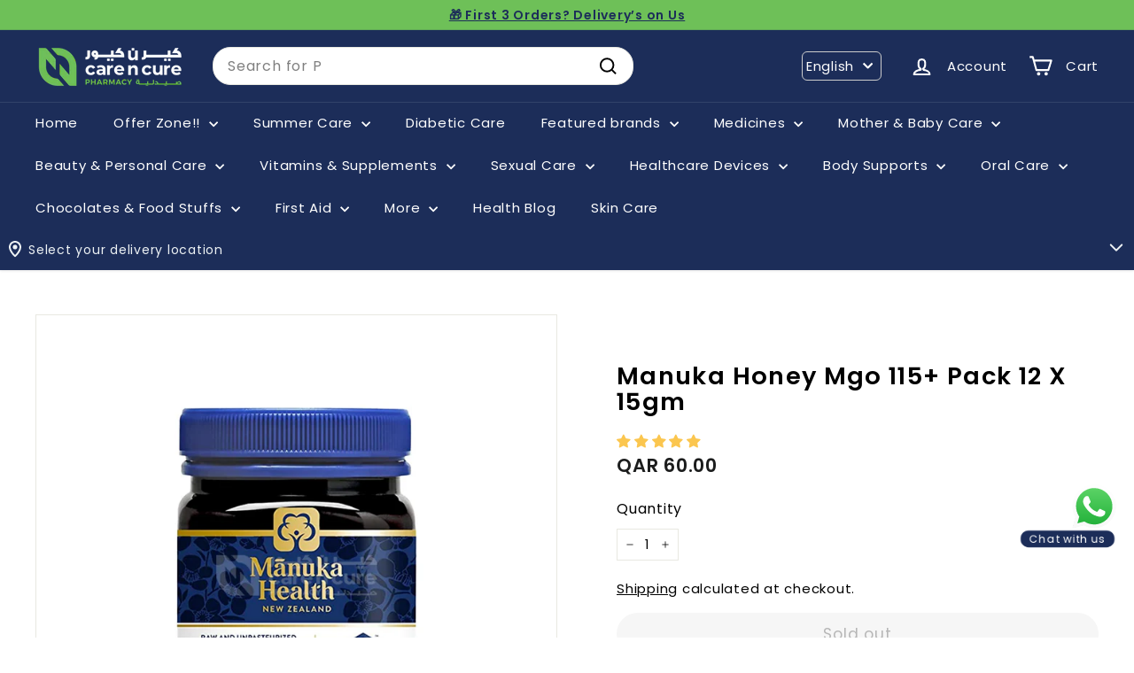

--- FILE ---
content_type: text/html; charset=utf-8
request_url: https://www.carencurepharmacy.com/products/manuka-honey-mgo-115-pack-12-x-15gm
body_size: 98605
content:
<!doctype html>
<html class="no-js" lang="en" dir="ltr">
  <head>
    
    <script async crossorigin fetchpriority="high" src="/cdn/shopifycloud/importmap-polyfill/es-modules-shim.2.4.0.js"></script>
<script type="text/javascript">
    (function(c,l,a,r,i,t,y){
        c[a]=c[a]||function(){(c[a].q=c[a].q||[]).push(arguments)};
        t=l.createElement(r);t.async=1;t.src="https://www.clarity.ms/tag/"+i;
        y=l.getElementsByTagName(r)[0];y.parentNode.insertBefore(t,y);
    })(window, document, "clarity", "script", "kl0vfs5zor");
    </script>


      <script async src="https://www.googletagmanager.com/gtag/js?id=G-950QV341EG"></script>
  <script>
    window.dataLayer = window.dataLayer || [];
    function gtag(){dataLayer.push(arguments);}
    gtag('js', new Date());
  
    gtag('config', 'G-950QV341EG');
  </script>
      <!-- Google Tag Manager -->
  <script>(function(w,d,s,l,i){w[l]=w[l]||[];w[l].push({'gtm.start':
  new Date().getTime(),event:'gtm.js'});var f=d.getElementsByTagName(s)[0],
  j=d.createElement(s),dl=l!='dataLayer'?'&l='+l:'';j.async=true;j.src=
  'https://www.googletagmanager.com/gtm.js?id='+i+dl;f.parentNode.insertBefore(j,f);
  })(window,document,'script','dataLayer','GTM-NSJMX63');</script>
  <!-- End Google Tag Manager -->


    <!-- Global site tag (gtag.js) - Google Analytics -->
<script async src="https://www.googletagmanager.com/gtag/js?id=UA-160705709-4"></script>
<script>
  window.dataLayer = window.dataLayer || [];
  function gtag(){dataLayer.push(arguments);}
  gtag('js', new Date());

  gtag('config', 'UA-160705709-4');
</script>

    
    <meta charset="utf-8">
    <meta http-equiv="X-UA-Compatible" content="IE=edge,chrome=1">
    <meta name="viewport" content="width=device-width,initial-scale=1,maximum-scale=1">
    <meta name="theme-color" content="#1c2d59">
    <link rel="canonical" href="https://www.carencurepharmacy.com/products/manuka-honey-mgo-115-pack-12-x-15gm">
    <link rel="preconnect" href="https://fonts.shopifycdn.com" crossorigin>
    <link rel="dns-prefetch" href="https://ajax.googleapis.com">
    <link rel="dns-prefetch" href="https://maps.googleapis.com">
    <link rel="dns-prefetch" href="https://maps.gstatic.com">



   <style>
 .cart-overlay {
    position: fixed;
    top: 0;
    left: 0;
    width: 100%;
    height: 100% !important;;
    background-color: rgba(0, 0, 0, 0.5);
    z-index: 999;
    pointer-events: none;
   opacity: 0 !important;
   visibility:hidden !important;
}
      

      html.cart-open{
        .cart-overlay{
           pointer-events: all;
   opacity: 1 !important;
   visibility:visible !important;
        }

        #whatsapp-button{
          display:none !important;
        }
      }

body.cart-overlay-active {
    overflow: hidden; /* Prevent scrolling when overlay is active */
}
      </style>

    
    <link href="//www.carencurepharmacy.com/cdn/shop/t/85/assets/mobile-cart.css?v=85314693989155572161749201140" rel="stylesheet" type="text/css" media="all" />
    <script src="//www.carencurepharmacy.com/cdn/shop/t/85/assets/mobile-cart.js?v=4627212016224764501749199035" defer></script>

    <link href="//www.carencurepharmacy.com/cdn/shop/t/85/assets/cab-product-page.css?v=146513305281148490691753553453" rel="stylesheet" type="text/css" media="all" />
<link rel="shortcut icon" href="//www.carencurepharmacy.com/cdn/shop/files/icon_32x32.jpg?v=1643779516" type="image/png">
<title>Buy Manuka Honey Mgo 115+ Pack 12 X 15gm Online at Best prices in Qatar | CarenCure pharmacy &ndash; Care n Cure Online Pharmacy Qatar</title>
<title>Buy Manuka Honey Mgo 115+ Pack 12 X 15gm Online at Best prices in Qatar | CarenCure pharmacy
</title>
<meta name="description" content="Order Manuka Honey Mgo 115+ Pack 12 X 15gm online at best price in Qatar. Care n Cure Pharmacy provides FREE SHIPPING on qualified orders | Cash on Delivery | Super Quick delivery | Customer product reviews | Only genuine products">
<meta property="og:site_name" content="Care n Cure Online Pharmacy Qatar">
<meta property="og:url" content="https://www.carencurepharmacy.com/products/manuka-honey-mgo-115-pack-12-x-15gm">
<meta property="og:title" content="Manuka Honey Mgo 115+ Pack 12 X 15gm">
<meta property="og:type" content="product">
<meta property="og:description" content="Order Manuka Honey Mgo 115+ Pack 12 X 15gm online at best price in Qatar. Care n Cure Pharmacy provides FREE SHIPPING on qualified orders | Cash on Delivery | Super Quick delivery | Customer product reviews | Only genuine products"><meta property="og:image" content="http://www.carencurepharmacy.com/cdn/shop/products/68605.jpg?v=1689140359">
  <meta property="og:image:secure_url" content="https://www.carencurepharmacy.com/cdn/shop/products/68605.jpg?v=1689140359">
  <meta property="og:image:width" content="1500">
  <meta property="og:image:height" content="1500"><meta name="twitter:site" content="@carencurepharma">
<meta name="twitter:card" content="summary_large_image">
<meta name="twitter:title" content="Manuka Honey Mgo 115+ Pack 12 X 15gm">
<meta name="twitter:description" content="Order Manuka Honey Mgo 115+ Pack 12 X 15gm online at best price in Qatar. Care n Cure Pharmacy provides FREE SHIPPING on qualified orders | Cash on Delivery | Super Quick delivery | Customer product reviews | Only genuine products">

<style data-shopify>@font-face {
  font-family: Poppins;
  font-weight: 400;
  font-style: normal;
  font-display: swap;
  src: url("//www.carencurepharmacy.com/cdn/fonts/poppins/poppins_n4.0ba78fa5af9b0e1a374041b3ceaadf0a43b41362.woff2") format("woff2"),
       url("//www.carencurepharmacy.com/cdn/fonts/poppins/poppins_n4.214741a72ff2596839fc9760ee7a770386cf16ca.woff") format("woff");
}

  @font-face {
  font-family: Poppins;
  font-weight: 400;
  font-style: normal;
  font-display: swap;
  src: url("//www.carencurepharmacy.com/cdn/fonts/poppins/poppins_n4.0ba78fa5af9b0e1a374041b3ceaadf0a43b41362.woff2") format("woff2"),
       url("//www.carencurepharmacy.com/cdn/fonts/poppins/poppins_n4.214741a72ff2596839fc9760ee7a770386cf16ca.woff") format("woff");
}


  @font-face {
  font-family: Poppins;
  font-weight: 600;
  font-style: normal;
  font-display: swap;
  src: url("//www.carencurepharmacy.com/cdn/fonts/poppins/poppins_n6.aa29d4918bc243723d56b59572e18228ed0786f6.woff2") format("woff2"),
       url("//www.carencurepharmacy.com/cdn/fonts/poppins/poppins_n6.5f815d845fe073750885d5b7e619ee00e8111208.woff") format("woff");
}

  @font-face {
  font-family: Poppins;
  font-weight: 400;
  font-style: italic;
  font-display: swap;
  src: url("//www.carencurepharmacy.com/cdn/fonts/poppins/poppins_i4.846ad1e22474f856bd6b81ba4585a60799a9f5d2.woff2") format("woff2"),
       url("//www.carencurepharmacy.com/cdn/fonts/poppins/poppins_i4.56b43284e8b52fc64c1fd271f289a39e8477e9ec.woff") format("woff");
}

  @font-face {
  font-family: Poppins;
  font-weight: 600;
  font-style: italic;
  font-display: swap;
  src: url("//www.carencurepharmacy.com/cdn/fonts/poppins/poppins_i6.bb8044d6203f492888d626dafda3c2999253e8e9.woff2") format("woff2"),
       url("//www.carencurepharmacy.com/cdn/fonts/poppins/poppins_i6.e233dec1a61b1e7dead9f920159eda42280a02c3.woff") format("woff");
}

</style><link href="//www.carencurepharmacy.com/cdn/shop/t/85/assets/components.css?v=55726669834688050161727340643" rel="stylesheet" type="text/css" media="all" />

<style data-shopify>:root {
    --colorBody: #ffffff;
    --colorBodyAlpha05: rgba(255, 255, 255, 0.05);
    --colorBodyDim: #f2f2f2;

    --colorBorder: #e8e8e1;

    --colorBtnPrimary: #1c2d59;
    --colorBtnPrimaryLight: #284180;
    --colorBtnPrimaryDim: #162346;
    --colorBtnPrimaryText: #ffffff;

    --colorCartDot: #ba4444;
    --colorCartDotText: #ffffff;

    --colorFooter: #ffffff;
    --colorFooterBorder: #e8e8e1;
    --colorFooterText: #000000;

    --colorLink: #000000;

    --colorModalBg: rgba(15, 15, 15, 0.6);

    --colorNav: #1c2d59;
    --colorNavSearch: #ffffff;
    --colorNavText: #ffffff;

    --colorPrice: #1c1d1d;

    --colorSaleTag: #cb1c1c;
    --colorSaleTagText: #ffffff;

    --colorScheme1Text: #ffffff;
    --colorScheme1Bg: #020414;
    --colorScheme2Text: #000000;
    --colorScheme2Bg: #ffffff;
    --colorScheme3Text: #ffffff;
    --colorScheme3Bg: #1c2d59;

    --colorTextBody: #000000;
    --colorTextBodyAlpha005: rgba(0, 0, 0, 0.05);
    --colorTextBodyAlpha008: rgba(0, 0, 0, 0.08);
    --colorTextSavings: #ff0000;

    --colorToolbar: #6ec058;
    --colorToolbarText: #1c2d59;

    --urlIcoSelect: url(//www.carencurepharmacy.com/cdn/shop/t/85/assets/ico-select.svg);
    --urlSwirlSvg: url(//www.carencurepharmacy.com/cdn/shop/t/85/assets/swirl.svg);

    --header-padding-bottom: 0;

    --pageTopPadding: 35px;
    --pageNarrow: 780px;
    --pageWidthPadding: 40px;
    --gridGutter: 22px;
    --indexSectionPadding: 60px;
    --sectionHeaderBottom: 40px;
    --collapsibleIconWidth: 12px;

    --sizeChartMargin: 30px 0;
    --sizeChartIconMargin: 5px;

    --newsletterReminderPadding: 20px 30px 20px 25px;

    --textFrameMargin: 10px;

    /*Shop Pay Installments*/
    --color-body-text: #000000;
    --color-body: #ffffff;
    --color-bg: #ffffff;

    --typeHeaderPrimary: Poppins;
    --typeHeaderFallback: sans-serif;
    --typeHeaderSize: 32px;
    --typeHeaderWeight: 400;
    --typeHeaderLineHeight: 1.1;
    --typeHeaderSpacing: 0.05em;

    --typeBasePrimary:Poppins;
    --typeBaseFallback:sans-serif;
    --typeBaseSize: 15px;
    --typeBaseWeight: 400;
    --typeBaseSpacing: 0.05em;
    --typeBaseLineHeight: 1.6;

    --colorSmallImageBg: #ffffff;
    --colorSmallImageBgDark: #f7f7f7;
    --colorLargeImageBg: #0f0f0f;
    --colorLargeImageBgLight: #303030;

    --icon-strokeWidth: 5px;
    --icon-strokeLinejoin: round;

    
      --buttonRadius: 50px;
      --btnPadding: 11px 25px;
    

    
      --roundness: 20px;
    

    
      --gridThickness: 0;
    

    --productTileMargin: 5%;
    --collectionTileMargin: 15%;

    --swatchSize: 40px;
  }

  @media screen and (max-width: 768px) {
    :root {
      --pageTopPadding: 15px;
      --pageNarrow: 330px;
      --pageWidthPadding: 17px;
      --gridGutter: 16px;
      --indexSectionPadding: 40px;
      --sectionHeaderBottom: 25px;
      --collapsibleIconWidth: 10px;
      --textFrameMargin: 7px;
      --typeBaseSize: 13px;

      
        --roundness: 15px;
        --btnPadding: 9px 25px;
      
    }
  }</style><link href="//www.carencurepharmacy.com/cdn/shop/t/85/assets/overrides.css?v=166313231631899268371727340643" rel="stylesheet" type="text/css" media="all" />
<style data-shopify>:root {
        --productGridPadding: 12px;
      }</style><script>
      document.documentElement.className = document.documentElement.className.replace('no-js', 'js');

      window.theme = window.theme || {};

      theme.settings = {
        themeName: 'Expanse',
        themeVersion: "5.2.4" // x-release-please-version
      };
    </script><script type="importmap">
{
  "imports": {
    "@archetype-themes/scripts/config": "//www.carencurepharmacy.com/cdn/shop/t/85/assets/config.js?v=46854268358620717621727340643",
    "@archetype-themes/scripts/helpers/a11y": "//www.carencurepharmacy.com/cdn/shop/t/85/assets/a11y.js?v=146705825431690116351727340643",
    "@archetype-themes/scripts/helpers/ajax-renderer": "//www.carencurepharmacy.com/cdn/shop/t/85/assets/ajax-renderer.js?v=7517952383981163841727340643",
    "@archetype-themes/scripts/helpers/cart": "//www.carencurepharmacy.com/cdn/shop/t/85/assets/cart.js?v=75437256748844919541727340643",
    "@archetype-themes/scripts/helpers/currency": "//www.carencurepharmacy.com/cdn/shop/t/85/assets/currency.js?v=30528371845530833611727340643",
    "@archetype-themes/scripts/helpers/library-loader": "//www.carencurepharmacy.com/cdn/shop/t/85/assets/library-loader.js?v=156273567395030534951727340643",
    "@archetype-themes/scripts/helpers/section": "//www.carencurepharmacy.com/cdn/shop/t/85/assets/section.js?v=132577235708517326151727340643",
    "@archetype-themes/scripts/helpers/utils": "//www.carencurepharmacy.com/cdn/shop/t/85/assets/utils.js?v=125538862470536898921727340643",
    "@archetype-themes/scripts/helpers/vimeo": "//www.carencurepharmacy.com/cdn/shop/t/85/assets/vimeo.js?v=24358449204266797831727340643",
    "@archetype-themes/scripts/helpers/youtube": "//www.carencurepharmacy.com/cdn/shop/t/85/assets/youtube.js?v=65638137014896701821727340643",
    "@archetype-themes/scripts/modules/base-media": "//www.carencurepharmacy.com/cdn/shop/t/85/assets/base-media.js?v=158686823065200144011727340643",
    "@archetype-themes/scripts/modules/cart-drawer": "//www.carencurepharmacy.com/cdn/shop/t/85/assets/cart-drawer.js?v=160665800527820250051727340643",
    "@archetype-themes/scripts/modules/cart-form": "//www.carencurepharmacy.com/cdn/shop/t/85/assets/cart-form.js?v=141015656942547512511727340643",
    "@archetype-themes/scripts/modules/collection-sidebar": "//www.carencurepharmacy.com/cdn/shop/t/85/assets/collection-sidebar.js?v=32046460992339877421727340643",
    "@archetype-themes/scripts/modules/disclosure": "//www.carencurepharmacy.com/cdn/shop/t/85/assets/disclosure.js?v=182459945533096787091727340643",
    "@archetype-themes/scripts/modules/drawers": "//www.carencurepharmacy.com/cdn/shop/t/85/assets/drawers.js?v=107619225559659722991727340643",
    "@archetype-themes/scripts/modules/header-nav": "//www.carencurepharmacy.com/cdn/shop/t/85/assets/header-nav.js?v=130288449627393218461727340643",
    "@archetype-themes/scripts/modules/modal": "//www.carencurepharmacy.com/cdn/shop/t/85/assets/modal.js?v=102967538291486637721727340643",
    "@archetype-themes/scripts/modules/parallax": "//www.carencurepharmacy.com/cdn/shop/t/85/assets/parallax.js?v=52940338558575531261727340643",
    "@archetype-themes/scripts/modules/photoswipe": "//www.carencurepharmacy.com/cdn/shop/t/85/assets/photoswipe.js?v=61950094564222720771727340643",
    "@archetype-themes/scripts/modules/product-media": "//www.carencurepharmacy.com/cdn/shop/t/85/assets/product-media.js?v=114769602821602274331727340643",
    "@archetype-themes/scripts/modules/product-recommendations": "//www.carencurepharmacy.com/cdn/shop/t/85/assets/product-recommendations.js?v=129269900080061478331727340643",
    "@archetype-themes/scripts/modules/quantity-selector": "//www.carencurepharmacy.com/cdn/shop/t/85/assets/quantity-selector.js?v=128353387548159643731751540287",
    "@archetype-themes/scripts/modules/slideshow": "//www.carencurepharmacy.com/cdn/shop/t/85/assets/slideshow.js?v=156838720240918166541727340643",
    "@archetype-themes/scripts/modules/swatches": "//www.carencurepharmacy.com/cdn/shop/t/85/assets/swatches.js?v=115748111205220542111727340643",
    "@archetype-themes/scripts/modules/video-modal": "//www.carencurepharmacy.com/cdn/shop/t/85/assets/video-modal.js?v=124352799055401291551727340643",
    "@archetype-themes/scripts/modules/video-section": "//www.carencurepharmacy.com/cdn/shop/t/85/assets/video-section.js?v=145713833504631471951727340643",
    "@archetype-themes/scripts/vendors/flickity": "//www.carencurepharmacy.com/cdn/shop/t/85/assets/flickity.js?v=144376614648444948171727340643",
    "@archetype-themes/scripts/vendors/flickity-fade": "//www.carencurepharmacy.com/cdn/shop/t/85/assets/flickity-fade.js?v=151768845016003842921727340643",
    "@archetype-themes/scripts/vendors/in-view": "//www.carencurepharmacy.com/cdn/shop/t/85/assets/in-view.js?v=124859139038447028371727340643",
    "@archetype-themes/scripts/vendors/photoswipe-ui-default.min": "//www.carencurepharmacy.com/cdn/shop/t/85/assets/photoswipe-ui-default.min.js?v=36102812715426724251727340643",
    "@archetype-themes/scripts/vendors/photoswipe.min": "//www.carencurepharmacy.com/cdn/shop/t/85/assets/photoswipe.min.js?v=9794040944707490151727340643",
    "@archetype-themes/utils/pubsub": "//www.carencurepharmacy.com/cdn/shop/t/85/assets/pubsub.js?v=133006050037748302171727340643",
    "@archetype-themes/utils/script-loader": "//www.carencurepharmacy.com/cdn/shop/t/85/assets/script-loader.js?v=25126702851678854941727340643",
    "components/announcement-bar": "//www.carencurepharmacy.com/cdn/shop/t/85/assets/announcement-bar.js?v=130357584752841676451727340643",
    "components/block-buy-buttons": "//www.carencurepharmacy.com/cdn/shop/t/85/assets/block-buy-buttons.js?v=11796062151789649231727340643",
    "components/block-price": "//www.carencurepharmacy.com/cdn/shop/t/85/assets/block-price.js?v=163350562479400801831727340643",
    "components/block-variant-picker": "//www.carencurepharmacy.com/cdn/shop/t/85/assets/block-variant-picker.js?v=55141893821538768491727340643",
    "components/collapsible": "//www.carencurepharmacy.com/cdn/shop/t/85/assets/collapsible.js?v=155419906067739637921727340643",
    "components/gift-card-recipient-form": "//www.carencurepharmacy.com/cdn/shop/t/85/assets/gift-card-recipient-form.js?v=64755253772159527141727340643",
    "components/header-mobile-nav": "//www.carencurepharmacy.com/cdn/shop/t/85/assets/header-mobile-nav.js?v=34501982044316274591727340643",
    "components/item-grid": "//www.carencurepharmacy.com/cdn/shop/t/85/assets/item-grid.js?v=152639846473000520891727340643",
    "components/newsletter-reminder": "//www.carencurepharmacy.com/cdn/shop/t/85/assets/newsletter-reminder.js?v=90617379688067204021727340643",
    "components/predictive-search": "//www.carencurepharmacy.com/cdn/shop/t/85/assets/predictive-search.js?v=125633826981499254571727340643",
    "components/price-range": "//www.carencurepharmacy.com/cdn/shop/t/85/assets/price-range.js?v=123052969041133689781727340643",
    "components/product-images": "//www.carencurepharmacy.com/cdn/shop/t/85/assets/product-images.js?v=88344245524099105901727340643",
    "components/product-inventory": "//www.carencurepharmacy.com/cdn/shop/t/85/assets/product-inventory.js?v=52642964346898521011727340643",
    "components/quick-add": "//www.carencurepharmacy.com/cdn/shop/t/85/assets/quick-add.js?v=153468363738513771401727340643",
    "components/quick-shop": "//www.carencurepharmacy.com/cdn/shop/t/85/assets/quick-shop.js?v=97897957291450767481727340643",
    "components/rte": "//www.carencurepharmacy.com/cdn/shop/t/85/assets/rte.js?v=181885037864920336431727340643",
    "components/section-advanced-accordion": "//www.carencurepharmacy.com/cdn/shop/t/85/assets/section-advanced-accordion.js?v=160203125380940052601727340643",
    "components/section-age-verification-popup": "//www.carencurepharmacy.com/cdn/shop/t/85/assets/section-age-verification-popup.js?v=70734405310605133951727340643",
    "components/section-background-image-text": "//www.carencurepharmacy.com/cdn/shop/t/85/assets/section-background-image-text.js?v=17382720343615129641727340643",
    "components/section-collection-header": "//www.carencurepharmacy.com/cdn/shop/t/85/assets/section-collection-header.js?v=81681564589283490831727340643",
    "components/section-countdown": "//www.carencurepharmacy.com/cdn/shop/t/85/assets/section-countdown.js?v=109956453145979029921727340643",
    "components/section-footer": "//www.carencurepharmacy.com/cdn/shop/t/85/assets/section-footer.js?v=164218822520813513031727340643",
    "components/section-header": "//www.carencurepharmacy.com/cdn/shop/t/85/assets/section-header.js?v=18369522156731752591727340643",
    "components/section-hotspots": "//www.carencurepharmacy.com/cdn/shop/t/85/assets/section-hotspots.js?v=176317069189202021961727340643",
    "components/section-image-compare": "//www.carencurepharmacy.com/cdn/shop/t/85/assets/section-image-compare.js?v=14228108873992596151727340643",
    "components/section-main-cart": "//www.carencurepharmacy.com/cdn/shop/t/85/assets/section-main-cart.js?v=112925653898238753791727340643",
    "components/section-map": "//www.carencurepharmacy.com/cdn/shop/t/85/assets/section-map.js?v=8045789484266781521727340643",
    "components/section-more-products-vendor": "//www.carencurepharmacy.com/cdn/shop/t/85/assets/section-more-products-vendor.js?v=159549355731084264781727340643",
    "components/section-newsletter-popup": "//www.carencurepharmacy.com/cdn/shop/t/85/assets/section-newsletter-popup.js?v=105940320737649261751727340643",
    "components/section-password-header": "//www.carencurepharmacy.com/cdn/shop/t/85/assets/section-password-header.js?v=113265428254908848341727340643",
    "components/section-recently-viewed": "//www.carencurepharmacy.com/cdn/shop/t/85/assets/section-recently-viewed.js?v=71380856058705518961727340643",
    "components/section-testimonials": "//www.carencurepharmacy.com/cdn/shop/t/85/assets/section-testimonials.js?v=99252732340278527291727340643",
    "components/section-toolbar": "//www.carencurepharmacy.com/cdn/shop/t/85/assets/section-toolbar.js?v=138777767681444653671727340643",
    "components/store-availability": "//www.carencurepharmacy.com/cdn/shop/t/85/assets/store-availability.js?v=63703472421863417921727340643",
    "components/tool-tip": "//www.carencurepharmacy.com/cdn/shop/t/85/assets/tool-tip.js?v=90403548259094193031727340643",
    "components/tool-tip-trigger": "//www.carencurepharmacy.com/cdn/shop/t/85/assets/tool-tip-trigger.js?v=140183424560662924111727340643",
    "components/variant-sku": "//www.carencurepharmacy.com/cdn/shop/t/85/assets/variant-sku.js?v=177336021623114299181727340643",
    "components/video-media": "//www.carencurepharmacy.com/cdn/shop/t/85/assets/video-media.js?v=73971623221435132531727340643",
    "js-cookie": "//www.carencurepharmacy.com/cdn/shop/t/85/assets/js.cookie.mjs?v=38015963105781969301727340643",
    "nouislider": "//www.carencurepharmacy.com/cdn/shop/t/85/assets/nouislider.js?v=100438778919154896961727340643"
  }
}
</script>
<script>
  if (!(HTMLScriptElement.supports && HTMLScriptElement.supports('importmap'))) {
    const el = document.createElement('script')
    el.async = true
    el.src = "//www.carencurepharmacy.com/cdn/shop/t/85/assets/es-module-shims.min.js?v=3197203922110785981727340643"
    document.head.appendChild(el)
  }
</script>

<script type="module" src="//www.carencurepharmacy.com/cdn/shop/t/85/assets/is-land.min.js?v=92343381495565747271727340643"></script>



<script type="module">
  try {
    const importMap = document.querySelector('script[type="importmap"]')
    const importMapJson = JSON.parse(importMap.textContent)
    const importMapModules = Object.values(importMapJson.imports)
    for (let i = 0; i < importMapModules.length; i++) {
      const link = document.createElement('link')
      link.rel = 'modulepreload'
      link.href = importMapModules[i]
      document.head.appendChild(link)
    }
  } catch (e) {
    console.error(e)
  }
</script>
<script>window.performance && window.performance.mark && window.performance.mark('shopify.content_for_header.start');</script><meta name="google-site-verification" content="pqcJuiiSIKmvPiAQbd3jstAYZB7aC3s2ej16SG-gkIY">
<meta id="shopify-digital-wallet" name="shopify-digital-wallet" content="/36887855243/digital_wallets/dialog">
<link rel="alternate" hreflang="x-default" href="https://www.carencurepharmacy.com/products/manuka-honey-mgo-115-pack-12-x-15gm">
<link rel="alternate" hreflang="en-QA" href="https://www.carencurepharmacy.com/products/manuka-honey-mgo-115-pack-12-x-15gm">
<link rel="alternate" hreflang="ar-QA" href="https://www.carencurepharmacy.com/ar/products/manuka-honey-mgo-115-pack-12-x-15gm">
<link rel="alternate" type="application/json+oembed" href="https://www.carencurepharmacy.com/products/manuka-honey-mgo-115-pack-12-x-15gm.oembed">
<script async="async" src="/checkouts/internal/preloads.js?locale=en-QA"></script>
<script id="shopify-features" type="application/json">{"accessToken":"cf0decdbe7d56216792c6bb9a4eb0c14","betas":["rich-media-storefront-analytics"],"domain":"www.carencurepharmacy.com","predictiveSearch":true,"shopId":36887855243,"locale":"en"}</script>
<script>var Shopify = Shopify || {};
Shopify.shop = "care-n-cure-pharmacy.myshopify.com";
Shopify.locale = "en";
Shopify.currency = {"active":"QAR","rate":"1.0"};
Shopify.country = "QA";
Shopify.theme = {"name":"Care n Cure X Wizzy || 26-09-2024","id":135315554443,"schema_name":"Expanse","schema_version":"5.2.4","theme_store_id":902,"role":"main"};
Shopify.theme.handle = "null";
Shopify.theme.style = {"id":null,"handle":null};
Shopify.cdnHost = "www.carencurepharmacy.com/cdn";
Shopify.routes = Shopify.routes || {};
Shopify.routes.root = "/";</script>
<script type="module">!function(o){(o.Shopify=o.Shopify||{}).modules=!0}(window);</script>
<script>!function(o){function n(){var o=[];function n(){o.push(Array.prototype.slice.apply(arguments))}return n.q=o,n}var t=o.Shopify=o.Shopify||{};t.loadFeatures=n(),t.autoloadFeatures=n()}(window);</script>
<script id="shop-js-analytics" type="application/json">{"pageType":"product"}</script>
<script defer="defer" async type="module" src="//www.carencurepharmacy.com/cdn/shopifycloud/shop-js/modules/v2/client.init-shop-cart-sync_COMZFrEa.en.esm.js"></script>
<script defer="defer" async type="module" src="//www.carencurepharmacy.com/cdn/shopifycloud/shop-js/modules/v2/chunk.common_CdXrxk3f.esm.js"></script>
<script type="module">
  await import("//www.carencurepharmacy.com/cdn/shopifycloud/shop-js/modules/v2/client.init-shop-cart-sync_COMZFrEa.en.esm.js");
await import("//www.carencurepharmacy.com/cdn/shopifycloud/shop-js/modules/v2/chunk.common_CdXrxk3f.esm.js");

  window.Shopify.SignInWithShop?.initShopCartSync?.({"fedCMEnabled":true,"windoidEnabled":true});

</script>
<script>(function() {
  var isLoaded = false;
  function asyncLoad() {
    if (isLoaded) return;
    isLoaded = true;
    var urls = ["\/\/d1liekpayvooaz.cloudfront.net\/apps\/uploadery\/uploadery.js?shop=care-n-cure-pharmacy.myshopify.com","https:\/\/assets.loopclub.io\/recommendations\/storefront\/js\/personalized-recommendations-v1.js?shop=care-n-cure-pharmacy.myshopify.com","https:\/\/atlantis.live.zoko.io\/scripts\/main.js?shop=care-n-cure-pharmacy.myshopify.com","https:\/\/atlantis.live.zoko.io\/scripts\/main.js?v=v2\u0026shop=care-n-cure-pharmacy.myshopify.com","https:\/\/atlantis.live.zoko.io\/scripts\/main.js?v=v2\u0026shop=care-n-cure-pharmacy.myshopify.com","https:\/\/atlantis.live.zoko.io\/scripts\/main.js?v=v2\u0026shop=care-n-cure-pharmacy.myshopify.com","https:\/\/cdn.pushowl.com\/latest\/sdks\/pushowl-shopify.js?subdomain=care-n-cure-pharmacy\u0026environment=production\u0026guid=b9ea0fc7-ded3-4ee6-a6e5-b464322b8139\u0026shop=care-n-cure-pharmacy.myshopify.com"];
    for (var i = 0; i < urls.length; i++) {
      var s = document.createElement('script');
      s.type = 'text/javascript';
      s.async = true;
      s.src = urls[i];
      var x = document.getElementsByTagName('script')[0];
      x.parentNode.insertBefore(s, x);
    }
  };
  if(window.attachEvent) {
    window.attachEvent('onload', asyncLoad);
  } else {
    window.addEventListener('load', asyncLoad, false);
  }
})();</script>
<script id="__st">var __st={"a":36887855243,"offset":10800,"reqid":"429d3f7e-1401-43d9-b2bd-7e3270306f05-1763384568","pageurl":"www.carencurepharmacy.com\/products\/manuka-honey-mgo-115-pack-12-x-15gm","u":"a6c57246d394","p":"product","rtyp":"product","rid":7057438113931};</script>
<script>window.ShopifyPaypalV4VisibilityTracking = true;</script>
<script id="captcha-bootstrap">!function(){'use strict';const t='contact',e='account',n='new_comment',o=[[t,t],['blogs',n],['comments',n],[t,'customer']],c=[[e,'customer_login'],[e,'guest_login'],[e,'recover_customer_password'],[e,'create_customer']],r=t=>t.map((([t,e])=>`form[action*='/${t}']:not([data-nocaptcha='true']) input[name='form_type'][value='${e}']`)).join(','),a=t=>()=>t?[...document.querySelectorAll(t)].map((t=>t.form)):[];function s(){const t=[...o],e=r(t);return a(e)}const i='password',u='form_key',d=['recaptcha-v3-token','g-recaptcha-response','h-captcha-response',i],f=()=>{try{return window.sessionStorage}catch{return}},m='__shopify_v',_=t=>t.elements[u];function p(t,e,n=!1){try{const o=window.sessionStorage,c=JSON.parse(o.getItem(e)),{data:r}=function(t){const{data:e,action:n}=t;return t[m]||n?{data:e,action:n}:{data:t,action:n}}(c);for(const[e,n]of Object.entries(r))t.elements[e]&&(t.elements[e].value=n);n&&o.removeItem(e)}catch(o){console.error('form repopulation failed',{error:o})}}const l='form_type',E='cptcha';function T(t){t.dataset[E]=!0}const w=window,h=w.document,L='Shopify',v='ce_forms',y='captcha';let A=!1;((t,e)=>{const n=(g='f06e6c50-85a8-45c8-87d0-21a2b65856fe',I='https://cdn.shopify.com/shopifycloud/storefront-forms-hcaptcha/ce_storefront_forms_captcha_hcaptcha.v1.5.2.iife.js',D={infoText:'Protected by hCaptcha',privacyText:'Privacy',termsText:'Terms'},(t,e,n)=>{const o=w[L][v],c=o.bindForm;if(c)return c(t,g,e,D).then(n);var r;o.q.push([[t,g,e,D],n]),r=I,A||(h.body.append(Object.assign(h.createElement('script'),{id:'captcha-provider',async:!0,src:r})),A=!0)});var g,I,D;w[L]=w[L]||{},w[L][v]=w[L][v]||{},w[L][v].q=[],w[L][y]=w[L][y]||{},w[L][y].protect=function(t,e){n(t,void 0,e),T(t)},Object.freeze(w[L][y]),function(t,e,n,w,h,L){const[v,y,A,g]=function(t,e,n){const i=e?o:[],u=t?c:[],d=[...i,...u],f=r(d),m=r(i),_=r(d.filter((([t,e])=>n.includes(e))));return[a(f),a(m),a(_),s()]}(w,h,L),I=t=>{const e=t.target;return e instanceof HTMLFormElement?e:e&&e.form},D=t=>v().includes(t);t.addEventListener('submit',(t=>{const e=I(t);if(!e)return;const n=D(e)&&!e.dataset.hcaptchaBound&&!e.dataset.recaptchaBound,o=_(e),c=g().includes(e)&&(!o||!o.value);(n||c)&&t.preventDefault(),c&&!n&&(function(t){try{if(!f())return;!function(t){const e=f();if(!e)return;const n=_(t);if(!n)return;const o=n.value;o&&e.removeItem(o)}(t);const e=Array.from(Array(32),(()=>Math.random().toString(36)[2])).join('');!function(t,e){_(t)||t.append(Object.assign(document.createElement('input'),{type:'hidden',name:u})),t.elements[u].value=e}(t,e),function(t,e){const n=f();if(!n)return;const o=[...t.querySelectorAll(`input[type='${i}']`)].map((({name:t})=>t)),c=[...d,...o],r={};for(const[a,s]of new FormData(t).entries())c.includes(a)||(r[a]=s);n.setItem(e,JSON.stringify({[m]:1,action:t.action,data:r}))}(t,e)}catch(e){console.error('failed to persist form',e)}}(e),e.submit())}));const S=(t,e)=>{t&&!t.dataset[E]&&(n(t,e.some((e=>e===t))),T(t))};for(const o of['focusin','change'])t.addEventListener(o,(t=>{const e=I(t);D(e)&&S(e,y())}));const B=e.get('form_key'),M=e.get(l),P=B&&M;t.addEventListener('DOMContentLoaded',(()=>{const t=y();if(P)for(const e of t)e.elements[l].value===M&&p(e,B);[...new Set([...A(),...v().filter((t=>'true'===t.dataset.shopifyCaptcha))])].forEach((e=>S(e,t)))}))}(h,new URLSearchParams(w.location.search),n,t,e,['guest_login'])})(!0,!0)}();</script>
<script integrity="sha256-52AcMU7V7pcBOXWImdc/TAGTFKeNjmkeM1Pvks/DTgc=" data-source-attribution="shopify.loadfeatures" defer="defer" src="//www.carencurepharmacy.com/cdn/shopifycloud/storefront/assets/storefront/load_feature-81c60534.js" crossorigin="anonymous"></script>
<script data-source-attribution="shopify.dynamic_checkout.dynamic.init">var Shopify=Shopify||{};Shopify.PaymentButton=Shopify.PaymentButton||{isStorefrontPortableWallets:!0,init:function(){window.Shopify.PaymentButton.init=function(){};var t=document.createElement("script");t.src="https://www.carencurepharmacy.com/cdn/shopifycloud/portable-wallets/latest/portable-wallets.en.js",t.type="module",document.head.appendChild(t)}};
</script>
<script data-source-attribution="shopify.dynamic_checkout.buyer_consent">
  function portableWalletsHideBuyerConsent(e){var t=document.getElementById("shopify-buyer-consent"),n=document.getElementById("shopify-subscription-policy-button");t&&n&&(t.classList.add("hidden"),t.setAttribute("aria-hidden","true"),n.removeEventListener("click",e))}function portableWalletsShowBuyerConsent(e){var t=document.getElementById("shopify-buyer-consent"),n=document.getElementById("shopify-subscription-policy-button");t&&n&&(t.classList.remove("hidden"),t.removeAttribute("aria-hidden"),n.addEventListener("click",e))}window.Shopify?.PaymentButton&&(window.Shopify.PaymentButton.hideBuyerConsent=portableWalletsHideBuyerConsent,window.Shopify.PaymentButton.showBuyerConsent=portableWalletsShowBuyerConsent);
</script>
<script data-source-attribution="shopify.dynamic_checkout.cart.bootstrap">document.addEventListener("DOMContentLoaded",(function(){function t(){return document.querySelector("shopify-accelerated-checkout-cart, shopify-accelerated-checkout")}if(t())Shopify.PaymentButton.init();else{new MutationObserver((function(e,n){t()&&(Shopify.PaymentButton.init(),n.disconnect())})).observe(document.body,{childList:!0,subtree:!0})}}));
</script>

<script>window.performance && window.performance.mark && window.performance.mark('shopify.content_for_header.end');</script>

    <script src="//www.carencurepharmacy.com/cdn/shop/t/85/assets/theme.js?v=77167323714411244521727340643" defer="defer"></script>


  <!-- Scripts added by Suhail -->

  <!-- Meta Pixel Code -->
<script>
!function(f,b,e,v,n,t,s)
{if(f.fbq)return;n=f.fbq=function(){n.callMethod?
n.callMethod.apply(n,arguments):n.queue.push(arguments)};
if(!f._fbq)f._fbq=n;n.push=n;n.loaded=!0;n.version='2.0';
n.queue=[];t=b.createElement(e);t.async=!0;
t.src=v;s=b.getElementsByTagName(e)[0];
s.parentNode.insertBefore(t,s)}(window, document,'script',
'https://connect.facebook.net/en_US/fbevents.js');
fbq('init', '2787015228090857');
fbq('track', 'PageView');
</script>
<noscript><img height="1" width="1" style="display:none"
src="https://www.facebook.com/tr?id=2787015228090857&ev=PageView&noscript=1"
/></noscript>
<!-- End Meta Pixel Code -->
  
    
  <!-- Meta Pixel Code -->
<script>
!function(f,b,e,v,n,t,s)
{if(f.fbq)return;n=f.fbq=function(){n.callMethod?
n.callMethod.apply(n,arguments):n.queue.push(arguments)};
if(!f._fbq)f._fbq=n;n.push=n;n.loaded=!0;n.version='2.0';
n.queue=[];t=b.createElement(e);t.async=!0;
t.src=v;s=b.getElementsByTagName(e)[0];
s.parentNode.insertBefore(t,s)}(window, document,'script',
'https://connect.facebook.net/en_US/fbevents.js');
fbq('init', '1139433796876539');
fbq('track', 'PageView');
</script>
<noscript><img height="1" width="1" style="display:none"
src="https://www.facebook.com/tr?id=1139433796876539&ev=PageView&noscript=1"
/></noscript>
<!-- End Meta Pixel Code -->
  
  
  
    
  
<script type="text/javascripts">
		!function (w, d, t) {
		  w.TiktokAnalyticsObject=t;var ttq=w[t]=w[t]||[];ttq.methods=["page","track","identify","instances","debug","on","off","once","ready","alias","group","enableCookie","disableCookie"],ttq.setAndDefer=function(t,e){t[e]=function(){t.push([e].concat(Array.prototype.slice.call(arguments,0)))}};for(var i=0;i<ttq.methods.length;i++)ttq.setAndDefer(ttq,ttq.methods[i]);ttq.instance=function(t){for(var e=ttq._i[t]||[],n=0;n<ttq.methods.length;n++
)ttq.setAndDefer(e,ttq.methods[n]);return e},ttq.load=function(e,n){var i="https://analytics.tiktok.com/i18n/pixel/events.js";ttq._i=ttq._i||{},ttq._i[e]=[],ttq._i[e]._u=i,ttq._t=ttq._t||{},ttq._t[e]=+new Date,ttq._o=ttq._o||{},ttq._o[e]=n||{};n=document.createElement("script");n.type="text/javascript",n.async=!0,n.src=i+"?sdkid="+e+"&lib="+t;e=document.getElementsByTagName("script")[0];e.parentNode.insertBefore(n,e)};
		
		  ttq.load('C7PNEJDTSIPDF1VIAV40');
		  ttq.page();
		}(window, document, 'ttq');
	</script>
	 
  
  <!-- Uploadery script -->
  <script   data-src='//d1liekpayvooaz.cloudfront.net/apps/uploadery/uploadery.js?shop=care-n-cure-pharmacy.myshopify.com'>
  </script>
  <!-- End of Uploadery script  -->
  
  <script type="application/ld+json">
    {
      "@context": "https://schema.org",
      "@type": "Pharmacy",
      "name": "Care n Cure pharmacy,Qatar",
      "description": "Best Pharmacy in Qatar. We care for your health with our products and services. Care n Cure helps you to Shop Online by Categories like Vitamins & Supplements, Medicines & Treatment, Cosmetics & Personal Care,Mother & Baby Care, Home Health Care, Hair and Nail Care and more.",
      "image": "https://cdn.shopify.com/s/files/1/0368/8785/5243/files/cnc-pharmacy-logo_180x-2_178x150.jpg?v=1593435766",
      "@id": "https://www.carencurepharmacy.com/",
      "url": "https://www.carencurepharmacy.com/",
      "telephone": "+974 30060101",
      "priceRange": "4 Qar-11000 QAR",
      "address": {
        "@type": "PostalAddress",
        "streetAddress": "Care n Cure Group HQ, Near China mall, Barwa Commercial Avenue , Sayer No:47, First Floor,",
        "addressLocality": "Doha",
        "postalCode": "23094",
        "addressCountry": "QA"
      },
      "geo": {
        "@type": "GeoCoordinates",
        "latitude": 25.1955382,
        "longitude": 51.4592968
      },
      "openingHoursSpecification": {
        "@type": "OpeningHoursSpecification",
        "dayOfWeek": [
          "Monday",
          "Tuesday",
          "Wednesday",
          "Thursday",
          "Friday",
          "Saturday",
          "Sunday"
        ],
        "opens": "00:00",
        "closes": "23:59"
      },
      "sameAs": [
        "https://www.facebook.com/carencurepharmacies.qa/",
        "https://twitter.com/carencuregroup?lang=en",
        "https://www.instagram.com/carencure_pharmacy/?hl=en",
        "https://www.linkedin.com/company/carencuregroup/",
        "https://www.carencurepharmacy.com"
      ]
    }

  </script>
  




<!-- End of added by Suhail  -->  

  



    
  <!-- BEGIN app block: shopify://apps/wizzy-search-filters/blocks/wizzy-head-assets/ae8fbc14-43c6-4ce2-b5bc-819d4b1052f6 --><!-- Wizzy Code Starts -->



<!-- BEGIN app snippet: css_variables_default -->



<style>
    :root {
        --wizzy-primary: #54a5cd;
    }
</style><!-- END app snippet -->




        <link href="//cdn.shopify.com/extensions/019a7792-b0ce-7a37-9840-425d9b723fbe/wizzy-search-filters-2-54/assets/wizzyFrontend.min.css" rel="stylesheet" type="text/css" media="all" />


    <link href="//cdn.shopify.com/extensions/019a7792-b0ce-7a37-9840-425d9b723fbe/wizzy-search-filters-2-54/assets/wizzyCustom.css" rel="stylesheet" type="text/css" media="all" />


<!-- Wizzy Code Ends -->

<!-- END app block --><!-- BEGIN app block: shopify://apps/pinpointly-location-finder/blocks/pinpointly_head/acde7b71-1352-4352-98a9-27602bb5980a -->
<script  data-ppsrc="1">

console.log("Pinpointly is active:");
function setCookie(name, value, days) {
  var expires = "";
  if (days) {
    var date = new Date();date.setTime(date.getTime() + (days * 24 * 60 * 60 * 1000));expires = "; expires=" + date.toUTCString();
  }
  document.cookie = name + "=" + (value || "") + expires + "; path=/";
}
function getCookie(name) {
  var nameEQ = name + "=";var ca = document.cookie.split(';');
  for(var i=0;i < ca.length;i++) {
    var c = ca[i];
    while (c.charAt(0) == ' ') c = c.substring(1,c.length);
    if (c.indexOf(nameEQ) == 0) return c.substring(nameEQ.length,c.length);
  }
  return null;
}

let apiKey;

document.addEventListener('DOMContentLoaded', function() {

  const pinpointlymodalMain = document.getElementById('location-modal');
  if (pinpointlymodalMain && pinpointlymodalMain.parentNode !== document.body) {
    document.body.appendChild(pinpointlymodalMain);
  }


  const saveBtn = document.getElementById('save-location');
  if (saveBtn) {
    saveBtn.disabled = true; // Disable by default
  }

  const pinPointlylocationName = getCookie('userLocation');
  const pinPointlycoordinates = getCookie('userCoordinates');


  // Log the raw value to inspect what the cookie actually holds
  //  console.log("Raw Coordinates Value:", pinPointlycoordinates);
  let hasValidCoordinates = false;
 
  if (pinPointlycoordinates && pinPointlycoordinates.trim() !== "") {
    try {
      coordinates = JSON.parse(pinPointlycoordinates);
      if (coordinates && typeof coordinates.lat === 'number' && typeof coordinates.lng === 'number') {
        hasValidCoordinates = true;
      }
    } catch (error) {
    // console.error('Error parsing coordinates:', error);
    }
  }
 

  const locationNameElement = document.getElementById('location-name');
  const locationLabelElement = document.getElementById('location-label');
  const pinpointlymodal = document.getElementById('location-modal');
  const closeModal = document.getElementsByClassName('pin-mdl-close')[0];
  let map;
  let marker; 
  let polygons = []; // To store the polygons drawn on the map

  const popupBehavior = "no-popup";
  const popupDelay = parseInt("10", 10);
  const userLocation = getCookie('userLocation'); // Check if user has selected a location

  // Auto-popup logic
  if (!userLocation) {
    //console.log("tt1");
    if (popupBehavior === "immediate") {
      // Show the modal immediately
      showPinpointlyModal();
    } else if (popupBehavior === "delayed" && popupDelay > 0) {
      // Show the modal after a delay
      setTimeout(() => {
        showPinpointlyModal();
      }, popupDelay * 1000);
    }
   

  }
  
   function showPinpointlyModal() {
      pinpointlymodal.style.display = "block";
      if (!map) {
        fetchApiKeyAndInitMap();
      } else {
        google.maps.event.trigger(map, 'resize'); // Ensure map resizes properly when modal is opened
      }
    }


  function fetchDeliveryAreas() {
      const postData = {
        action: "getDeliveryAreas",
        url: Shopify.shop,
      };

      fetch('https://api.pinpointly.digital/', {
        method: 'POST',
        headers: {
          'Content-Type': 'application/json',
        },
        body: JSON.stringify(postData),
      })
        .then(response => response.json())
        .then(data => {
          //console.log(data);
          if (data.areas) {
            drawPolygons(data.areas);
          } else {
            console.error('No delivery areas found.');
          }
        })
        .catch(error => {
          console.error('Error fetching delivery areas:', error);
        });
    }


    function drawPolygons(areas) {

      const paths = [
        
      ];

      if (!Array.isArray(areas) || areas.length === 0) {
        //console.log("No delivery areas provided. Skipping polygon drawing.");
        return;
      }else{
        //console.log("polygon drawing.");

      }


      areas.forEach(area => paths.push(area.coordinates));

      // Create a global polygon with deliverable areas as holes
      const polygon = new google.maps.Polygon({
        paths: paths,
        fillColor: "#FFC107", // Red for undeliverable areas
        fillOpacity: 0.1,
        strokeColor: "#FFC107",
        strokeOpacity: 0.8,
        strokeWeight: 1,
        map: map,
      });

      //console.log(paths);


      // Add a click listener to the polygon
      polygon.addListener('click', function(event) {
        const pos = event.latLng;
        //console.log('Polygon clicked at:', pos);

        // Place a marker at the clicked position
        if (marker) {
          marker.setPosition(pos);
        } else {
          marker = new google.maps.Marker({
            position: pos,
            map: map,
          });
          saveBtn.disabled = false; 
        }

        //map.setCenter(pos);
        //console.log('Marker placed inside polygon:', pos);
      });


      polygons.push(polygon);
    }



    const locationPicker = document.getElementById('location-picker');
    // Remove margin of the parent element
    let parentDiv;
    if(locationPicker){
      parentDiv = locationPicker.parentElement.parentElement.parentElement;
      
      locationPicker.addEventListener('click', function() {
      
        pinpointlymodal.style.display = "block";
        if (!map) {
          fetchApiKeyAndInitMap();
        } else {
          google.maps.event.trigger(map, 'resize'); // Ensure map resizes properly when modal is opened
        }
      });
  
    }
    if (parentDiv) {
      parentDiv.style.margin = '0';
    }

    if (pinPointlylocationName) {
      var updatedLocationName = pinPointlylocationName.split(' ').slice(1).join(' ');

      if(locationNameElement){
        locationNameElement.textContent = updatedLocationName;
        locationLabelElement.textContent = 'Delivering to :';

        fetch('/cart.js')
          .then(response => response.json())
          .then(data => {
            // Check if pinpointly_latitude and pinpointly_longitude are available
            if (!data.attributes.pinpointly_latitude || !data.attributes.pinpointly_longitude) {


              if (hasValidCoordinates) {

                var googleMapsLink = "https://maps.google.com/?q=" + coordinates.lat + "," + coordinates.lng;

                fetch('/cart/update.js', {
                    method: 'POST',
                    headers: {
                      'Content-Type': 'application/json',
                    },
                    body: JSON.stringify({
                      attributes: {
                        pinpointly_latitude: coordinates.lat,
                        pinpointly_longitude: coordinates.lng,
                        mapLink: googleMapsLink,
                        pinpointly_location: pinPointlylocationName
                      }
                    }),
                  })
                  .then(response => response.json())
                  .then(data => {
              //      console.log('Cart updated with coordinates:', data);
                  })
                  .catch(error => {
                  // console.error('Error updating cart with coordinates:', error);
                  });
              }
              return; // Exit early if not available
            }

          })
          .catch(error => {
            console.error('Error fetching cart:', error);
          });

      }
    } else {
          if(locationNameElement){
            locationNameElement.textContent = 'Select your delivery location';
            locationLabelElement.textContent = '';
          }
    }

    const changeLocationButton = document.getElementById('change-location');
    const changeLocationButtonIcon = document.getElementById('change-location-icon');
    if (changeLocationButton) {
      changeLocationButton.addEventListener('click', function() {
        //console.log('Change location button clicked');
        pinpointlymodal.style.display = "block";
        if (!map) {
          fetchApiKeyAndInitMap();
        } else {
          google.maps.event.trigger(map, 'resize'); // Ensure map resizes properly when modal is opened
        }
      });
    } else {
      //console.log('Change location button not found');
    }

    if (changeLocationButtonIcon) {
      //console.log('Change location button icon found');
      changeLocationButtonIcon.addEventListener('click', function() {
        //console.log('Change location button clicked');
        pinpointlymodal.style.display = "block";
        if (!map) {
          fetchApiKeyAndInitMap();
        } else {
          google.maps.event.trigger(map, 'resize'); // Ensure map resizes properly when modal is opened
        }
      });
    } else {
      //console.log('Change location button not found here');
    }


    if (closeModal) {
      closeModal.addEventListener('click', function() {
        pinpointlymodal.style.display = "none";
      });
    }

    window.onclick = function(event) {
      if (event.target == pinpointlymodal) {
        pinpointlymodal.style.display = "none";
      }
    };

  function fetchApiKeyAndInitMap() {

    if (typeof google !== 'undefined' && typeof google.maps !== 'undefined') {
      initMap();
      return;
    }

    const postData = {
      action: "appBlockInit",
      url: Shopify.shop,
    };
    fetch('https://api.pinpointly.digital/', {
      method: 'POST',
      headers: {
        'Content-Type': 'application/json',
      },
      body: JSON.stringify(postData),
    })
      .then(response => response.json())
      .then(data => {
        apiKey = data.mapKey;


        let countryRestriction = data.country_restriction;
        const defaultLat = data.defaultLat || 25;
        const defaultLon = data.defaultLon || 51;
        const defaultZoom = data.defaultZoom || 8;

        // Store values globally for later use
        window.pinpointlyMapConfig = {
          countryRestriction,
          defaultLat,
          defaultLon,
          defaultZoom
        };

        // Handle null or empty country restrictions
        if (!countryRestriction || countryRestriction === "null" || countryRestriction.trim() === "") {
         countryRestriction = "ALL"; // Default to allowing all countries
        }

        const script = document.createElement('script');
        script.src = `https://maps.googleapis.com/maps/api/js?key=${apiKey}&libraries=places,geometry&callback=initMap`;
        script.dataset.countryRestriction = countryRestriction;

        script.async = true;
        document.head.appendChild(script);
      })
      .catch(error => {
        console.error('Error fetching the API key:', error);
      });
  }

  function displayError(message) {
    const errorMessageElement = document.getElementById('error-message');
    errorMessageElement.textContent = message;
    errorMessageElement.style.display = 'block';
  }  

  function showModal(title, message) {
    // Get modal elements
    const modal = document.getElementById("pinpointly-modal");

    const modalTitle = document.getElementById("pinpointly-modal-title");
    const modalMessage = document.getElementById("pinpointly-modal-message");

    // Set title and message
    if (modalTitle) modalTitle.textContent = title;
    if (modalMessage) modalMessage.textContent = message;

    if (!modal) {
      console.error("Modal element with ID 'dynamic-modal' not found in DOM.");
      return;
    }

    // Display modal
    if (modal) modal.style.display = "block";

    // Add close functionality
    const closeModal = document.getElementById("pinpointly-close-modal");
    const okButton = document.getElementById("pinpointly-modal-ok-button");
    const closeHandler = () => {
      modal.style.display = "none";
    };

    if (closeModal) closeModal.onclick = closeHandler;
    if (okButton) okButton.onclick = closeHandler;

    // Close modal when clicking outside of it
    window.onclick = (event) => {
      if (event.target === modal) {
        modal.style.display = "none";
      }
    };
  }

  window.initMap = function () {
    const mapConfig = window.pinpointlyMapConfig || {};
    const lat = parseFloat(mapConfig.defaultLat) || 25.55;
    const lon = parseFloat(mapConfig.defaultLon) || 75.67;
    const zoom = parseInt(mapConfig.defaultZoom, 10) || 8;

    map = new google.maps.Map(document.getElementById('map'), {
      center: { lat, lng: lon },
      streetViewControl: false,
      zoom,
    });

    fetchDeliveryAreas();

    const input = document.getElementById('pac-input');
    input.setAttribute('data-zevi-no-track', 'true');

    const locateMeButton = document.getElementById('map-control-location');
    const countryRestriction = document
      .querySelector("script[src*='maps.googleapis.com']")
      ?.dataset.countryRestriction;

    let componentRestrictions = null;
    if (countryRestriction && countryRestriction.trim().toUpperCase() !== "ALL") {
      const countryCodes = countryRestriction
        .split(",")
        .map(code => code.trim())
        .filter(code => /^[A-Z]{2}$/.test(code));

      if (countryCodes.length === 1) {
        componentRestrictions = { country: countryCodes[0] };
      } else if (countryCodes.length > 1) {
        componentRestrictions = { country: countryCodes };
      }
    }

    const autocomplete = new google.maps.places.Autocomplete(input, {
      ...(componentRestrictions ? { componentRestrictions } : {}),
      fields: ["address_components", "geometry", "name"],
    });

    setTimeout(() => {
      const pac = document.querySelector('.pac-container');
      const modal = document.getElementById('location-modal');

      if (pac && modal && !modal.contains(pac)) {
        modal.appendChild(pac);
        pac.style.zIndex = '9999';
        pac.style.position = 'absolute';
      }
    }, 1000); // Delay long enough to ensure Google injects the DOM

    if (hasValidCoordinates) {
      const pos = { lat: coordinates.lat, lng: coordinates.lng };

        google.maps.event.addListenerOnce(map, 'idle', function () {
          map.setZoom(15); // Force proper zoom after map fully initializes
          map.setCenter(pos);
          marker = new google.maps.Marker({ position: pos, map });
          saveBtn.disabled = false;
        });
     
   } else if (navigator.geolocation) {
      navigator.geolocation.getCurrentPosition(
        (position) => {
          const pos = {
            lat: position.coords.latitude,
            lng: position.coords.longitude,
          };
          const latLng = new google.maps.LatLng(pos.lat, pos.lng);

          let isInsidePolygon = polygons.length === 0;
          polygons.forEach(polygon => {
            if (google.maps.geometry.poly.containsLocation(latLng, polygon)) {
              isInsidePolygon = true;
            }
          });

          if (isInsidePolygon) {
            map.setCenter(pos);
            map.setZoom(15);
            marker = new google.maps.Marker({ position: pos, map });
            saveBtn.disabled = false;
          } else {
            showModal("Non Delivarable Area", "You can only select locations inside the delivery area.");
          }
        },
        () => {
          console.warn("Geolocation failed.");
        }
      );
    }
    const gpsControl = createGPSControl(map, "https://cdn.shopify.com/extensions/68df050f-4b07-4983-89db-0d8780075212/pinpointly-location-finder-380/assets/gps.png");

    map.controls[google.maps.ControlPosition.RIGHT_CENTER].push(gpsControl);

    map.addListener('click', (event) => {
      const pos = {
        lat: event.latLng.lat(),
        lng: event.latLng.lng(),
      };
      let isInsidePolygon = polygons.length === 0;
      polygons.forEach(polygon => {
        if (google.maps.geometry.poly.containsLocation(event.latLng, polygon)) {
          isInsidePolygon = true;
        }
      });

      if (isInsidePolygon) {
        if (marker) {
          marker.setPosition(pos);
        } else {
          marker = new google.maps.Marker({ position: pos, map });
          saveBtn.disabled = false;
        }
      } else {
        showModal("Non Delivarable Area", "You can only select locations inside the delivery area.");
      }
    });

    locateMeButton.addEventListener('click', () => {
      if (!navigator.geolocation) return;
      navigator.geolocation.getCurrentPosition(
        (position) => {
          const pos = {
            lat: position.coords.latitude,
            lng: position.coords.longitude,
          };
          let isInsidePolygon = polygons.length === 0;
          const latLng = new google.maps.LatLng(pos.lat, pos.lng);
          polygons.forEach(polygon => {
            if (google.maps.geometry.poly.containsLocation(latLng, polygon)) {
              isInsidePolygon = true;
            }
          });

          if (isInsidePolygon) {
            if (marker) {
              marker.setPosition(pos);
            } else {
              marker = new google.maps.Marker({ position: pos, map });
              saveBtn.disabled = false;
            }
            map.setCenter(pos);
            map.setZoom(15);
          } else {
            alert("You can only select locations inside the delivery area.");
          }
        },
        () => {
          alert("Failed to fetch current location.");
        }
      );
    });

    autocomplete.addListener('place_changed', () => {
      const place = autocomplete.getPlace();
      if (!place.geometry) return;

      const pos = place.geometry.location;
      const lat = pos.lat();
      const lng = pos.lng();
      const latLng = new google.maps.LatLng(lat, lng);

      let isInsidePolygon = polygons.length === 0;
      polygons.forEach(polygon => {
        if (google.maps.geometry.poly.containsLocation(latLng, polygon)) {
          isInsidePolygon = true;
        }
      });

      if (isInsidePolygon) {
        if (marker) {
          marker.setPosition(pos);
        } else {
          marker = new google.maps.Marker({ position: pos, map });
          saveBtn.disabled = false;
        }
        map.setCenter(pos);
        map.setZoom(15);
      } else {
        showModal("Non Delivarable Area", "You can only select locations inside the delivery area.");
      }
    });
  };


  // Save Location button functionality
        

  const savelocationBtn = document.getElementById('save-location');
  if(savelocationBtn){
    document.getElementById('save-location').addEventListener('click', function() {
      if (marker) {
        const pos = marker.getPosition();
        const geocoder = new google.maps.Geocoder();
        geocoder.geocode({ 'location': pos }, function(results, status) {
          if (status === 'OK') {
            if (results[0]) {

              setCookie('userLocation', results[0].formatted_address, 7); // Set cookie to expire in 7 days
              setCookie('userCoordinates', JSON.stringify(pos), 7); // Set cookie to expire in 7 days





  const forms = document.querySelectorAll('form[action^="/cart/add"]');

  forms.forEach(form => {
    // 🧹 Remove old location inputs
    form.querySelectorAll('.pinpointly-location-field').forEach(el => el.remove());

    // 📦 Define hidden input data
    const inputs = [
      { name: 'properties[pinpointly_latitude]', value: pos.lat() },
      { name: 'properties[pinpointly_longitude]', value: pos.lng() },
      { name: 'properties[pinpointly_location]', value: results[0].formatted_address },
      { name: 'properties[mapLink]', value: `https://maps.google.com/?q=${pos.lat()},${pos.lng()}` }
    ];

    // ➕ Append hidden inputs to the form
    inputs.forEach(({ name, value }) => {
      const input = document.createElement('input');
      input.type = 'hidden';
      input.name = name;
      input.value = value;
      input.className = 'pinpointly-location-field';
      form.appendChild(input);
    });

    console.log("📍 Location fields injected into product form.");
  });








              document.getElementById('pac-input').value = results[0].formatted_address;


              // ⬇️ Extract and save postal code
              let postalCode = "";
              results[0].address_components.forEach(comp => {
                if (comp.types.includes("postal_code")) {
                  postalCode = comp.long_name;
                }
              });
              if (postalCode) {
                setCookie('postalCode', postalCode, 7);
              }

              var googleMapsLink = "https://maps.google.com/?q=" + pos.lat() + "," + pos.lng();

                  fetch('/cart/update.js', {
                    method: 'POST',
                    headers: {
                      'Content-Type': 'application/json',
                    },
                    body: JSON.stringify({
                      attributes: {
                        pinpointly_latitude: pos.lat(),
                        pinpointly_longitude: pos.lng(),
                        mapLink: googleMapsLink,
                        pinpointly_location: results[0].formatted_address
                      }
                    }),
                  })
                  .then(response => response.json())
                  .then(data => {
                  })
                  .catch(error => {
                    console.error('Error updating cart with coordinates:', error);
                  });


              reverseGeocode(pos.lat(), pos.lng(), apiKey)


              var updatedLocationName2 = results[0].formatted_address.split(' ').slice(1).join(' ');

              locationNameElement.textContent = updatedLocationName2;
              
              locationLabelElement.textContent = 'Delivering to :';
              pinpointlymodal.style.display = "none";
            } else {
              displayError('No results found');
            }
          } else {
            displayError('Geocoder failed due to: ' + status);
          }
        });
      } else {
        // console.log('No marker set');
      }
    });

  }



  if (window.location.hostname.endsWith('chemico.shop')) {
    var powerPin = document.querySelector('.power-pin');
    if (powerPin) {
      powerPin.style.display = 'none';
    }
  }




  fetch('/cart.js')
    .then(response => response.json())
    .then(data => {
      // Check if pinpointly_latitude and pinpointly_longitude are available
      if (!data.attributes.pinpointly_latitude || !data.attributes.pinpointly_longitude) {
        //console.log('Pinpointly latitude or longitude not available in cart attributes.');
        return; // Exit early if not available
      }

      // Extract latitude and longitude from cart attributes
      var latitude = data.attributes.pinpointly_latitude;
      var longitude = data.attributes.pinpointly_longitude;



      const postData = {
        action: "appBlockInit",
        url: Shopify.shop,
      };
      fetch('https://api.pinpointly.digital/', {
        method: 'POST',
        headers: {
          'Content-Type': 'application/json',
        },
        body: JSON.stringify(postData),
      })
        .then(response => response.json())
        .then(data => {
          const apiKey = data.mapKey;

        if (window.location.pathname.includes('/cart')) {
         // console.log("In cart page");
          reverseGeocode(latitude, longitude, apiKey);
        }else{
         // console.log("not in cart page");
        }

        })
        .catch(error => {
          console.error('Error fetching the API key:', error);
        });


    })
    .catch(error => {
      console.error('Error fetching cart:', error);
    });


  // Function to perform reverse geocoding using Google Maps API
  function reverseGeocode(latitude, longitude, apiKey) {

    const geocodeUrl = `https://maps.googleapis.com/maps/api/geocode/json?latlng=${latitude},${longitude}&key=${apiKey}`;

    fetch(geocodeUrl)
      .then(response => response.json())
      .then(data => {
        if (data.status === 'OK' && data.results[0]) {
          const addressComponents = data.results[0].address_components;
          //console.log(addressComponents);
          let fullAddress = data.results[0].formatted_address;
          let locality = '';
          let state = '';
          let country = '';
          let postalCode = '';

          // Loop through the address components to extract locality, state, and postal code
          addressComponents.forEach(component => {
            if (component.types.includes('locality')) {
              locality = component.long_name;
            }
            if (component.types.includes('administrative_area_level_1')) {
              state = component.long_name;
            }
            if (component.types.includes('postal_code')) {
              postalCode = component.long_name;              
            }
            if (component.types.includes('country')) {
              country = component.long_name;
            }
          });

          // Pass to checkout if both latitude and longitude are available
          passAddressToCheckout(latitude, longitude, fullAddress, locality, state, country, postalCode);

        } else {
          console.error('Error: Unable to perform reverse geocoding.');
          //console.log(data);
        }
      })
      .catch(error => {
        console.error('Error with reverse geocoding:', error);
      });
  }



  // Function to pass the address to checkout
  function passAddressToCheckout(latitude, longitude, fullAddress, locality, state, country, postalCode) {


    var itemLocality = locality;
    var itemState = state;
    var itemCountry = country;
    var itemPc = postalCode;  // Postal code

    // Construct the shipping address parameters
    var shippingAddressParams = "step=contact_information&";

    // Append the address and geo-coordinates to the shipping address parameters
    shippingAddressParams += "checkout[shipping_address][address1]=" + encodeURIComponent(fullAddress);
    // console.log("Address is: " + fullAddress);

    // Append city, state, and postal code if available
    itemLocality && (shippingAddressParams += "&checkout[shipping_address][city]=" + itemLocality);
    //console.log("City passed: " + itemLocality);

    itemState && (shippingAddressParams += "&checkout[shipping_address][province]=" + itemState);
    //console.log("State passed: " + itemState);

    itemCountry && (shippingAddressParams += "&checkout[shipping_address][country]=" + itemCountry);
    //console.log("Country passed: " + itemCountry);

    itemPc && (shippingAddressParams += "&checkout[shipping_address][zip]=" + itemPc);
    //console.log("Postal Code passed: " + itemPc);

    // Get the form element for Shopify checkout with the ID 'cart'
    var checkoutForm = document.getElementById('cart');   

    if (checkoutForm) {
      checkoutForm = [checkoutForm]; // Wrap single element in array to handle it like a NodeList
    } else {
      // If no element with ID 'cart', use querySelectorAll to get forms targeting '/cart'
      checkoutForm = document.querySelectorAll('form[action="/cart"]');
    }

    if (checkoutForm && checkoutForm.length > 0) {
      checkoutForm.forEach(form => {
        form.action = "?" + shippingAddressParams;
        //console.log("Updated form action: " + form.action);
      });
    } else if (checkoutForm && checkoutForm.tagName === "FORM") {
      checkoutForm.action = "?" + shippingAddressParams;
  //    console.log("Updated form action: " + checkoutForm.action);
    } else {
      console.log("Checkout form not found!");
    }

    fetch('/cart/update.js', {
        method: 'POST',
        headers: { 'Content-Type': 'application/json' },
        body: JSON.stringify({ attributes: {} }) // Empty update forces Shopify to recognize changes
      }).then(() => {
      });



  }


  function createGPSControl(map, iconUrl) {
    const controlDiv = document.createElement('div');
    controlDiv.style.margin = '10px';

    const controlUI = document.createElement('div');
    controlUI.style.backgroundColor = '#fff';
    controlUI.style.border = '2px solid #fff';
    controlUI.style.borderRadius = '3px';
    controlUI.style.boxShadow = '0 2px 6px rgba(0,0,0,.3)';
    controlUI.style.cursor = 'pointer';
    controlUI.style.textAlign = 'center';
    controlUI.title = 'Click to locate me';
    controlUI.style.width = '40px';
    controlUI.style.height = '40px';
    controlUI.style.display = 'flex';
    controlUI.style.alignItems = 'center';
    controlUI.style.justifyContent = 'center';

    const icon = document.createElement('img');
    icon.src = iconUrl;
    icon.style.width = '24px';
    icon.style.height = '24px';

    controlUI.appendChild(icon);
    controlDiv.appendChild(controlUI);

    controlUI.addEventListener('click', function () {
      if (!navigator.geolocation) return;
      navigator.geolocation.getCurrentPosition((position) => {
        const pos = {
          lat: position.coords.latitude,
          lng: position.coords.longitude,
        };
        const latLng = new google.maps.LatLng(pos.lat, pos.lng);

        let isInsidePolygon = polygons.length === 0;
        polygons.forEach(polygon => {
          if (google.maps.geometry.poly.containsLocation(latLng, polygon)) {
            isInsidePolygon = true;
          }
        });

        if (isInsidePolygon) {
          map.setCenter(pos);
          map.setZoom(15);
          if (marker) {
            marker.setPosition(pos);
          } else {
            marker = new google.maps.Marker({ position: pos, map });
            saveBtn.disabled = false;
          }
        } else {
          showModal("Non Delivarable Area", "You can only select locations inside the delivery area.");
        }
      });
    });

    return controlDiv;
  }




});



</script>



<!-- END app block --><!-- BEGIN app block: shopify://apps/cooee/blocks/app-embed-main/2f17a8e7-57ed-4fda-b07d-26521d722e6f -->
    
<!-- BEGIN app snippet: common-script --><script>
    (() => {
        const sdkVersion = '12.2.0' || 'latest';
        const scriptTag = document.createElement('script');
        scriptTag.src = `https://cdn.jsdelivr.net/npm/@letscooee/web-sdk@${sdkVersion}/dist/main.min.js`;
        scriptTag.type = 'module';

        

        
        
        scriptTag.async = true;
        
        

        document.head.appendChild(scriptTag);
    })();
</script>
<script>
    (() => {
        if (!window.CooeeSDK) {
            Object.defineProperty(window, 'CooeeSDK', {
                value: {events: [], profile: [], account: [], screen: [], page: []},
                writable: false,
                enumerable: false,
                configurable: false,
            });
        }

        const appID = '645380da3171135e2ec46059' || '645380da3171135e2ec46059';
        CooeeSDK.account.push({'appID': appID});
        CooeeSDK.page.push({'jsLoad': new Date()});
        CooeeSDK.page.push({'currency': 'QAR'});
        CooeeSDK.page.push({'country': 'QA'});
        CooeeSDK.page.push({'locale': 'en'});
        CooeeSDK.page.push({'shopCurrency': 'QAR'});
        CooeeSDK.page.push({'moneyFormat': "QAR {{amount}}"});
        CooeeSDK.page.push({
            market: {
                id: '2234679435',
                handle: 'qa',
                metafields: '',
            },
        });
        const pageName = 'product';
        CooeeSDK.page.push({pageName: pageName === 'index' ? 'home' : pageName});
        CooeeSDK.page.push({
            'template': {
                directory: '',
                name: 'product',
                suffix: '',
                handle: 'manuka-honey-mgo-115-pack-12-x-15gm',
                pageType: 'product',
            },
        });

        CooeeSDK.page.push({cart: {...{"note":null,"attributes":{},"original_total_price":0,"total_price":0,"total_discount":0,"total_weight":0.0,"item_count":0,"items":[],"requires_shipping":false,"currency":"QAR","items_subtotal_price":0,"cart_level_discount_applications":[],"checkout_charge_amount":0}}});
        
        CooeeSDK.page.push({'configurations': {...{"storefrontToken":"403bef090ad077ee658abd2b25001b79","currencies":["QAR"],"money":{"format":"QAR {{amount}}"},"currency":"QAR"}}});
        
        
    })();
</script>
<!-- END app snippet --><!-- BEGIN app snippet: preview-script -->
<!-- END app snippet --><!-- BEGIN app snippet: customer --><script>
    (() => {
        
    })();
</script>
<!-- END app snippet -->
<!-- BEGIN app snippet: product-detail --><script>
    (() => {
        let item;
        let lastVariantID;

        try {
            // Ref: https://shopify.dev/docs/api/liquid/objects/product
            item = {...{"id":7057438113931,"title":"Manuka Honey Mgo 115+ Pack 12 X 15gm","handle":"manuka-honey-mgo-115-pack-12-x-15gm","description":"\u003cp\u003eThis pack includes 12 individual servings of Manuka Honey, each containing 15gm. With an MGO rating of 115+, this honey offers high levels of unique Manuka compounds, known for their antibacterial properties. Enjoy the potential health benefits of this natural, pure, and delicious honey.\u003c\/p\u003e","published_at":"2022-12-12T13:04:59+03:00","created_at":"2022-12-12T13:05:00+03:00","vendor":"Manuka Health","type":"Chocolates \u0026 Foodstuffs","tags":["Food \u0026 Beverages","Honey"],"price":6000,"price_min":6000,"price_max":6000,"available":false,"price_varies":false,"compare_at_price":null,"compare_at_price_min":0,"compare_at_price_max":0,"compare_at_price_varies":false,"variants":[{"id":41122450800779,"title":"Default Title","option1":"Default Title","option2":null,"option3":null,"sku":"68605","requires_shipping":true,"taxable":false,"featured_image":null,"available":false,"name":"Manuka Honey Mgo 115+ Pack 12 X 15gm","public_title":null,"options":["Default Title"],"price":6000,"weight":0,"compare_at_price":null,"inventory_management":"shopify","barcode":null,"requires_selling_plan":false,"selling_plan_allocations":[]}],"images":["\/\/www.carencurepharmacy.com\/cdn\/shop\/products\/68605.jpg?v=1689140359"],"featured_image":"\/\/www.carencurepharmacy.com\/cdn\/shop\/products\/68605.jpg?v=1689140359","options":["Title"],"media":[{"alt":"Manuka Honey Mgo 115+ Pack 12 X 15gm","id":25001035202699,"position":1,"preview_image":{"aspect_ratio":1.0,"height":1500,"width":1500,"src":"\/\/www.carencurepharmacy.com\/cdn\/shop\/products\/68605.jpg?v=1689140359"},"aspect_ratio":1.0,"height":1500,"media_type":"image","src":"\/\/www.carencurepharmacy.com\/cdn\/shop\/products\/68605.jpg?v=1689140359","width":1500}],"requires_selling_plan":false,"selling_plan_groups":[],"content":"\u003cp\u003eThis pack includes 12 individual servings of Manuka Honey, each containing 15gm. With an MGO rating of 115+, this honey offers high levels of unique Manuka compounds, known for their antibacterial properties. Enjoy the potential health benefits of this natural, pure, and delicious honey.\u003c\/p\u003e"}};
        } catch (e) {
            return;
        }

        trackViewItem(item);
        window.history.replaceState = new Proxy(window.history.replaceState, {
            apply: (target, thisArg, argArray) => {
                target.apply(thisArg, argArray);        // Let it apply first
                try {
                    trackViewItem(item, true);
                } catch (e) {
                    console.error(e);
                }
            },
        });

        function trackViewItem(item, isVariantChange) {
            const vID = new URL(window.location.href).searchParams.get('variant') || item.variants[0]?.id?.toString();
            if (lastVariantID && vID === lastVariantID) {
                return;
            }

            lastVariantID = vID;
            const variant = item.variants.find((variant) => variant.id.toString() === vID);
            if (!variant) {
                return;
            }
            const name = item.title + (variant.title !== 'Default Title' ? ` - ${variant.title}` : '');
            const embeddedItem = {
                vID,
                name,
                vName: variant.title,
                mID: item.id.toString(),
                id: item.id.toString(),
                price: variant.price,
                category: item.type,
            };

            const viewItemEvent = ['View Item', {
                variantChange: isVariantChange,
                items: [embeddedItem],
            }];

            CooeeSDK.events.push(viewItemEvent);
            CooeeSDK.page.push({'currentItem': embeddedItem});
        }
    })();
</script>
<!-- END app snippet -->

    

    

    



<!-- END app block --><!-- BEGIN app block: shopify://apps/frequently-bought/blocks/app-embed-block/b1a8cbea-c844-4842-9529-7c62dbab1b1f --><script>
    window.codeblackbelt = window.codeblackbelt || {};
    window.codeblackbelt.shop = window.codeblackbelt.shop || 'care-n-cure-pharmacy.myshopify.com';
    
        window.codeblackbelt.productId = 7057438113931;</script><script src="//cdn.codeblackbelt.com/widgets/frequently-bought-together/main.min.js?version=2025111716+0300" async></script>
 <!-- END app block --><!-- BEGIN app block: shopify://apps/t-lab-ai-language-translate/blocks/custom_translations/b5b83690-efd4-434d-8c6a-a5cef4019faf --><!-- BEGIN app snippet: custom_translation_scripts --><script>
(()=>{var o=/\([0-9]+?\)$/,S=/\r?\n|\r|\t|\xa0|\u200B|\u200E|&nbsp;| /g,v=/<\/?[a-z][\s\S]*>/i,r=/^(https?:\/\/|\/\/)[^\s/$.?#].[^\s]*$/i,M=/\{\{\s*([a-zA-Z_]\w*)\s*\}\}/g,m=/\{\{\s*([a-zA-Z_]\w*)\s*\}\}/,t=/^(https:)?\/\/cdn\.shopify\.com\/(.+)\.(png|jpe?g|gif|webp|svgz?|bmp|tiff?|ico|avif)/i,e=/^(https:)?\/\/cdn\.shopify\.com/i,a=/\b(?:https?|ftp)?:?\/\/?[^\s\/]+\/[^\s]+\.(?:png|jpe?g|gif|webp|svgz?|bmp|tiff?|ico|avif)\b/i,_=/url\(['"]?(.*?)['"]?\)/,p="__label:",i=document.createElement("textarea"),u={t:["src","data-src","data-source","data-href","data-zoom","data-master","data-bg","base-src"],i:["srcset","data-srcset"],o:["href","data-href"],u:["href","data-href","data-src","data-zoom"]},g=16.67,s=function(n){return n.nodeType===Node.ELEMENT_NODE},l=function(n){return n.nodeType===Node.TEXT_NODE};function h(n){return t.test(n.trim())||a.test(n.trim())}function w(n){return(n=>(n=n.trim(),r.test(n)))(n)||e.test(n.trim())}var c=function(n){return!n||0===n.trim().length};function O(n){return i.innerHTML=n,i.value}function b(n){return k(O(n))}function k(n){return n.trim().replace(o,"").replace(S,"").trim()}var A=1e3;function C(n){n=n.trim().replace(S,"").replace(/&amp;/g,"&").replace(/&gt;/g,">").replace(/&lt;/g,"<").trim();return n.length>A?H(n):n}function j(n){return n.trim().toLowerCase().replace(/^https:/i,"")}function H(n){for(var r=5381,t=0;t<n.length;t++)r=(r<<5)+r^n.charCodeAt(t);return(r>>>0).toString(36)}function f(n){for(var r=document.createElement("template"),t=(r.innerHTML=n,["SCRIPT","IFRAME","OBJECT","EMBED","LINK","META"]),e=/^(on\w+|srcdoc|style)$/i,a=document.createTreeWalker(r.content,NodeFilter.SHOW_ELEMENT),i=a.nextNode();i;i=a.nextNode()){var o=i;if(t.includes(o.nodeName))o.remove();else for(var u=o.attributes.length-1;0<=u;--u)e.test(o.attributes[u].name)&&o.removeAttribute(o.attributes[u].name)}return r.innerHTML}var T=new Set(["img","picture","button","p","a","input"]),z=["div","span","a","p","h1","h2","h3","h4","h5","h6","ul","ol","li"];function d(n,r){for(var t=0,e=z;t<e.length;t++){var a=e[t];if(n.substring(r,r+a.length+1)==="<"+a)return 1}}function I(n,r,t){void 0===t&&(t=20);for(var e=n,a=0;e&&e.parentElement&&a<t;){for(var i=e.parentElement,o=0,u=r;o<u.length;o++)for(var s=u[o],l=0,c=s.l;l<c.length;l++){var f=c[l];switch(f.type){case"class":for(var d=0,v=i.classList;d<v.length;d++){var m=v[d];if(f.value.test(m))return s.label}break;case"id":if(i.id&&f.value.test(i.id))return s.label;break;case"attribute":if(i.hasAttribute(f.name)){if(!f.value)return s.label;var p=i.getAttribute(f.name);if(p&&f.value.test(p))return s.label}}}e=i,a++}return"unknown"}function R(n,r,t){if(1e3<n.length||1e3<r.length)return n===r;for(var e=0,a=0,i=!1;e<n.length&&a<r.length;){for(;" "===n[e]&&(0===e||">"!==n[e-1]);)e++;for(;" "===r[a]&&(0===a||">"!==r[a-1]);)a++;if(d(n,e)){for(;e<n.length&&">"!==n[e];)e++;for(e++;" "===n[e];)e++}if(d(r,a)){for(;a<r.length&&">"!==r[a];)a++;for(a++;" "===r[a];)a++}var o=((n,r,t)=>{for(var e=[0,0],a=Object.keys(t),i=0;i<a.length;i++){var o=a[i],u=t[o];if(n.startsWith(u,r)){e=[u.length,o.length];break}}return e})(r,a,t),u=o[0];if(u)a+=u,e+=o[1];else{if(n[e]!==r[a])return;i=!0,e++,a++}}return i&&e===n.length&&a===r.length}function y(n,r){var t,e,a;"function"==typeof window.fetch&&"AbortController"in window?(t=new AbortController,e=setTimeout(function(){return t.abort()},3e3),fetch(n,{credentials:"same-origin",signal:t.signal}).then(function(n){return clearTimeout(e),n.ok?n.json():Promise.reject(n)}).then(r).catch(console.error)):((a=new XMLHttpRequest).onreadystatechange=function(){4===a.readyState&&200===a.status&&r(JSON.parse(a.responseText))},a.open("GET",n,!0),a.timeout=3e3,a.send())}function N(){var c=/([^\s]+)\.(png|jpe?g|gif|webp|svgz?|bmp|tiff?|ico|avif)$/i,f=/_(\{width\}x*|\{width\}x\{height\}|\d{3,4}x\d{3,4}|\d{3,4}x|x\d{3,4}|pinco|icon|thumb|small|compact|medium|large|grande|original|master)(_crop_\w+)*(@[2-3]x)*(.progressive)*$/i,d=/^(https?|ftp|file):\/\//i;function t(n){var r,t="".concat(n.path).concat(n.v).concat(null!=(t=n.size)?t:"",".").concat(n.m);return n.p&&(t="".concat(n.path).concat(n.p,"/").concat(n.v).concat(null!=(r=n.size)?r:"",".").concat(n.m)),n.host&&(t="".concat(null!=(r=n.protocol)?r:"","//").concat(n.host).concat(t)),n.g&&(t+=n.g),t}return{h:function(n){var r=!0,t=(d.test(n)||n.startsWith("//")||(r=!1,n="https://example.com"+n),r);n.startsWith("//")&&(t=!1,n="https:"+n);try{new URL(n)}catch(n){return null}var e,a,i,o,u,s,n=new URL(n),l=n.pathname.split("/").filter(function(n){return n});return l.length<1||(a=l.pop(),e=null!=(e=l.pop())?e:null,null===(a=a.match(c)))?null:(s=a[1],a=a[2],i=s.match(f),o=s,(u=null)!==i&&(o=s.substring(0,i.index),u=i[0]),s=0<l.length?"/"+l.join("/")+"/":"/",{protocol:t?n.protocol:null,host:r?n.host:null,path:s,g:n.search,p:e,v:o,size:u,m:a,version:n.searchParams.get("v"),width:n.searchParams.get("width")})},T:t,S:function(n){return(n.p?"/".concat(n.p,"/"):"/").concat(n.v,".").concat(n.m)},M:function(n){return(n.p?"/".concat(n.p,"/"):"/").concat(n.v,".").concat(n.m,"?v=").concat(n.version||"0")},k:function(n,r){return t({protocol:r.protocol,host:r.host,path:r.path,g:r.g,p:r.p,v:r.v,size:n.size,m:r.m,version:r.version,width:r.width})}}}var x,D,E={},q={};function F(m,r){var p=new Map,g=new Map,h=new Map,t=new Map,e=new Map,a=new Map,i=new Map,o=function(n){return n.toLowerCase().replace(/[\s\W_]+/g,"")},u=new Set(r.A.map(o)),s=0,l=!1,c=!1,f=N();function d(n,r,t){u.has(o(n))||n&&r&&(t.set(n,r),l=!0)}function n(n,r){if(n&&n.trim()&&0!==p.size){var t=k(n),e=q[t];if(e&&(m.log("dictionary",'Overlapping text: "'.concat(n,'" related to html: "').concat(e,'"')),r)){e=r.outerHTML,r=(m.log("dictionary","Outer html:",e),(n=>{var t,e,a;return!n||!n.trim()||0===h.size?null:(t=C(n),null!=(n=h.get(t))?n:(e=null,a=Number.MAX_SAFE_INTEGER,h.forEach(function(n,r){-1!==r.indexOf(t)&&n.length<a&&(a=(e=n).length)}),e))})(e));if(r)return m.log("dictionary","Found outer html translation:",r),null}e=p.get(t);if(e)return e;var a=n;if(a&&a.trim()&&0!==g.size){for(var i,o,u,s=g.entries(),l=s.next();!l.done;){var c=l.value[0],f=l.value[1],d=a.trim().match(c);if(d&&1<d.length){i=c,o=f,u=d;break}l=s.next()}if(i&&o&&u){var v=u.slice(1),r=o.match(M);if(r&&r.length===v.length)return r.reduce(function(n,r,t){return n.replace(r,v[t])},o)}}}return null}function v(n){if(n&&n.trim()&&0!==h.size){var t=C(n),n=h.get(t);if(null!=n)return n;if(r.C){m.log("dictionary","Using custom html comparison for: ",t);var e=null;if(h.forEach(function(n,r){!e&&R(r,t,E)&&(e=n)}),e)return e}}return null}function w(n){if(n&&n.trim()&&0!==t.size){var r=j(n),r=t.get(r);if(r)return r;r=f.h(n);if(r){n=f.M(r).toLowerCase(),n=t.get(n);if(n)return n;n=f.S(r).toLowerCase(),r=t.get(n);if(r)return r}}return null}function b(n){return!n||!n.trim()||0===e.size||void 0===(n=e.get(k(n)))?null:n}function T(n){return!n||!n.trim()||0===a.size||void 0===(n=a.get(j(n)))?null:n}function y(n){var r;return!n||!n.trim()||0===i.size?null:null!=(r=i.get(k(n)))?r:(r=C(n),void 0!==(n=i.get(r))?n:null)}function x(){var n={_:p,O:g,j:h,H:t,I:e,N:a,D:i,q:l,R:s,F:E};return JSON.stringify(n,function(n,r){return r instanceof Map?Object.fromEntries(r.entries()):r})}return{L:function(n,r){d(n,r,p)},U:function(n,r){n&&r&&(n=new RegExp("^".concat(n,"$"),"s"),g.set(n,r),l=!0)},J:function(n,r){var t;n!==r&&(d((t=O(t=n).trim().replace(S,"").trim()).length>A?H(t):t,r,h),s=Math.max(s,n.length))},$:function(n,r){d(n,r,t),(n=f.h(n))&&(d(f.M(n).toLowerCase(),r,t),d(f.S(n).toLowerCase(),r,t))},P:function(n,r){d(n.replace("[img-alt]","").replace(S,"").trim(),r,e)},G:function(n,r){d(n,r,a)},B:function(n,r){c=!0,d(n,r,i)},W:function(){return m.log("dictionary","Translation dictionaries: ",x),h.forEach(function(n,t){p.forEach(function(n,r){t!==r&&-1!==t.indexOf(r)&&(E[r]=k(n),q[r]=t)})}),m.log("dictionary","appliedTextTranslations: ",JSON.stringify(E)),m.log("dictionary","overlappingTexts: ",JSON.stringify(q)),{q:l,V:c,Z:n,K:v,X:w,Y:b,nn:T,rn:y}}}}function L(n,r,t){function f(n,r){r=n.split(r);return 2===r.length?r[1].trim()?r:[r[0]]:[n]}var d=F(t,r);return n.forEach(function(n){if(n){var l,c=n.name,n=n.value;if(c&&n){if("string"==typeof n)try{l=JSON.parse(n)}catch(n){return void t.log("dictionary","Invalid metafield JSON for "+c,function(){return String(n)})}else l=n;l&&Object.keys(l).forEach(function(e){if(e){var n,r,t,a=l[e];if(a)if(e!==a)if(c.includes("judge"))t=b(e),d.B(t,a);else if(e.startsWith("[img-alt]"))d.P(e,a);else if(e.startsWith("[img-src]"))n=j(e.replace("[img-src]","")),d.$(n,a);else if(v.test(e))d.J(e,a);else if(h(e))n=j(e),d.$(n,a);else if(w(e))t=j(e),d.G(t,a);else if("/"===(n=(n=e).trim())[0]&&"/"!==n[1]&&(t=j(e),d.G(t,a),t=b(e),d.L(t,a)),m.test(e))(s=(t=e).match(M))&&0<s.length&&(r=t.replace(/[-\/\\^$*+?.()|[\]]/g,"\\$&"),s.forEach(function(n){r=r.replace(n,"(.*)")}),d.U(r,a));else if(e.startsWith(p))t=a.replace(p,""),s=e.replace(p,""),d.L(b(s),t);else{if("product_tags"===c)for(var i=0,o=["_",":"];i<o.length;i++){var u=(n=>{if(e.includes(n)){var r=f(e,n),t=f(a,n);if(r.length===t.length)return r.forEach(function(n,r){n!==t[r]&&(d.L(b(n),t[r]),d.L(b("".concat(n,":")),"".concat(t[r],":")))}),{value:void 0}}})(o[i]);if("object"==typeof u)return u.value}var s=b(e);s!==a&&d.L(s,a)}}})}}}),d.W()}function U(y,x){var e=[{label:"judge-me",l:[{type:"class",value:/jdgm/i},{type:"id",value:/judge-me/i},{type:"attribute",name:"data-widget-name",value:/review_widget/i}]}],a=N();function S(t,n,e){n.forEach(function(n){var r=t.getAttribute(n);r&&(r=n.includes("href")?e.nn(r):e.Z(r))&&t.setAttribute(n,r)})}function M(n,r,t){var e,a=n.getAttribute(r);a&&((e=i(a=j(a.split("&")[0]),t))?n.setAttribute(r,e):(e=t.nn(a))&&n.setAttribute(r,e))}function k(n,r,t){var e=n.getAttribute(r);e&&(e=((n,r)=>{var t=(n=n.split(",").filter(function(n){return null!=n&&""!==n.trim()}).map(function(n){var n=n.trim().split(/\s+/),r=n[0].split("?"),t=r[0],r=r[1],r=r?r.split("&"):[],e=((n,r)=>{for(var t=0;t<n.length;t++)if(r(n[t]))return n[t];return null})(r,function(n){return n.startsWith("v=")}),r=r.filter(function(n){return!n.startsWith("v=")}),n=n[1];return{url:t,version:e,tn:r.join("&"),size:n}}))[0].url;if(t=i(t=n[0].version?"".concat(t,"?").concat(n[0].version):t,r)){var e=a.h(t);if(e)return n.map(function(n){var r=n.url,t=a.h(r);return t&&(r=a.k(t,e)),n.tn&&(t=r.includes("?")?"&":"?",r="".concat(r).concat(t).concat(n.tn)),r=n.size?"".concat(r," ").concat(n.size):r}).join(",")}})(e,t))&&n.setAttribute(r,e)}function i(n,r){var t=a.h(n);return null===t?null:(n=r.X(n))?null===(n=a.h(n))?null:a.k(t,n):(n=a.S(t),null===(r=r.X(n))||null===(n=a.h(r))?null:a.k(t,n))}function A(n,r,t){var e,a,i,o;t.en&&(e=n,a=t.an,u.o.forEach(function(n){var r=e.getAttribute(n);if(!r)return!1;!r.startsWith("/")||r.startsWith("//")||r.startsWith(a)||(r="".concat(a).concat(r),e.setAttribute(n,r))})),i=n,t=u.u.slice(),o=r,t.forEach(function(n){var r,t=i.getAttribute(n);t&&(h(t)?(r=o.X(t))&&i.setAttribute(n,r):(r=o.nn(t))&&i.setAttribute(n,r))})}function C(r,t){var n,e,a,i,o;u.t.forEach(function(n){return M(r,n,t)}),u.i.forEach(function(n){return k(r,n,t)}),e="alt",a=t,(o=(n=r).getAttribute(e))&&((i=a.Y(o))?n.setAttribute(e,i):(i=a.Z(o))&&n.setAttribute(e,i))}return{on:function(n){return!(!n||!s(n)||x.un.includes((n=n).tagName.toLowerCase())||n.classList.contains("tl-switcher-container")||(n=n.parentNode)&&["SCRIPT","STYLE"].includes(n.nodeName.toUpperCase()))},sn:function(n){if(l(n)&&null!=(r=n.textContent)&&r.trim()){if(y.V)if("judge-me"===I(n,e,5)){var r=y.rn(n.textContent);if(r)return void(n.textContent=O(r))}var t,r=y.Z(n.textContent,n.parentElement||void 0);r&&(t=n.textContent.trim().replace(o,"").trim(),n.textContent=O(n.textContent.replace(t,r)))}},ln:function(n){if(!!c(n.textContent)||!n.innerHTML)return!1;if(y.V&&"judge-me"===I(n,e,5)){var r=y.rn(n.innerHTML);if(r)return n.innerHTML=f(r),!0}r=y.K(n.innerHTML);return!!r&&(n.innerHTML=f(r),!0)},cn:function(n){var r,t,e,a,i,o,u,s,l,c;switch(S(n,["data-label","title"],y),n.tagName.toLowerCase()){case"a":A(n,y,x);break;case"input":l=u=y,(c=(s=o=n).getAttribute("type"))&&("submit"===c||"button"===c)&&(c=s.getAttribute("value"),l=l.Z(c))&&s.setAttribute("value",l),S(o,["placeholder"],u);break;case"textarea":S(n,["placeholder"],y);break;case"img":C(n,y);break;case"picture":for(var f=y,d=n.childNodes,v=0;v<d.length;v++){var m=d[v];if(m.tagName)switch(m.tagName.toLowerCase()){case"source":k(m,"data-srcset",f),k(m,"srcset",f);break;case"img":C(m,f)}}break;case"div":s=c=y,(u=o=l=n)&&(o=o.style.backgroundImage||o.getAttribute("data-bg")||"")&&"none"!==o&&(o=o.match(_))&&o[1]&&(o=o[1],s=s.X(o))&&(u.style.backgroundImage='url("'.concat(s,'")')),a=l,i=c,["src","data-src","data-bg"].forEach(function(n){return M(a,n,i)}),["data-bgset"].forEach(function(n){return k(a,n,i)}),["data-href"].forEach(function(n){return S(a,[n],i)});break;case"button":t=y,(e=(r=n).getAttribute("value"))&&(t=t.Z(e))&&r.setAttribute("value",t);break;case"iframe":e=y,(t=(r=n).getAttribute("src"))&&(e=e.nn(t))&&r.setAttribute("src",e);break;case"video":for(var p=n,g=y,h=["src"],w=0;w<h.length;w++){var b=h[w],T=p.getAttribute(b);T&&(T=g.nn(T))&&p.setAttribute(b,T)}}},getImageTranslation:function(n){return i(n,y)}}}function J(s,l,c){t=l.fn,e=new WeakMap;var t,e,a={add:function(n){var r=Date.now()+t;e.set(n,r)},has:function(n){var r=null!=(r=e.get(n))?r:0;return!(Date.now()>=r&&(e.delete(n),1))}},i=[],o=[],f=[],d=[],u=2*g,v=3*g;function m(n){var r,t,e;n&&(n.nodeType===Node.TEXT_NODE&&s.on(n.parentElement)?s.sn(n):s.on(n)&&(n=n,s.cn(n),r=T.has(n.tagName.toLowerCase())||(r=(r=n).getBoundingClientRect(),t=window.innerHeight||document.documentElement.clientHeight,e=window.innerWidth||document.documentElement.clientWidth,t=r.top<=t&&0<=r.top+r.height,e=r.left<=e&&0<=r.left+r.width,t&&e),a.has(n)||(r?i:o).push(n)))}function p(n){if(c.log("messageHandler","Processing element:",n),s.on(n)){var r=s.ln(n);if(a.add(n),!r){var t=n.childNodes;c.log("messageHandler","Child nodes:",t);for(var e=0;e<t.length;e++)m(t[e])}}}requestAnimationFrame(function n(){for(var r=performance.now();0<i.length;){var t=i.shift();if(t&&!a.has(t)&&p(t),performance.now()-r>=v)break}requestAnimationFrame(n)}),requestAnimationFrame(function n(){for(var r=performance.now();0<o.length;){var t=o.shift();if(t&&!a.has(t)&&p(t),performance.now()-r>=u)break}requestAnimationFrame(n)}),l.dn&&requestAnimationFrame(function n(){for(var r=performance.now();0<f.length;){var t=f.shift();if(t&&s.cn(t),performance.now()-r>=u)break}requestAnimationFrame(n)}),l.vn&&requestAnimationFrame(function n(){for(var r=performance.now();0<d.length;){var t=d.shift();if(t&&s.sn(t),performance.now()-r>=u)break}requestAnimationFrame(n)});var n={subtree:!0,childList:!0,attributes:l.dn,characterData:l.vn};new MutationObserver(function(n){c.log("observer","Observer:",n);for(var r=0;r<n.length;r++){var t=n[r];switch(t.type){case"childList":for(var e=t.addedNodes,a=0;a<e.length;a++)m(e[a]);var i=t.target.childNodes;if(i.length<=10)for(var o=0;o<i.length;o++)m(i[o]);break;case"attributes":var u=t.target;s.on(u)&&u&&f.push(u);break;case"characterData":l.vn&&(u=t.target)&&u.nodeType===Node.TEXT_NODE&&d.push(u)}}}).observe(document.documentElement,n)}void 0===window.TranslationLab&&(window.TranslationLab={}),window.TranslationLab.CustomTranslations=(x=(()=>{var a;try{a=window.localStorage.getItem("tlab_debug_mode")||null}catch(n){a=null}return{log:function(n,r){for(var t=[],e=2;e<arguments.length;e++)t[e-2]=arguments[e];!a||"observer"===n&&"all"===a||("all"===a||a===n||"custom"===n&&"custom"===a)&&(n=t.map(function(n){if("function"==typeof n)try{return n()}catch(n){return"Error generating parameter: ".concat(n.message)}return n}),console.log.apply(console,[r].concat(n)))}}})(),D=null,{init:function(n,r){n&&!n.isPrimaryLocale&&n.translationsMetadata&&n.translationsMetadata.length&&(0<(r=((n,r,t,e)=>{function a(n,r){for(var t=[],e=2;e<arguments.length;e++)t[e-2]=arguments[e];for(var a=0,i=t;a<i.length;a++){var o=i[a];if(o&&void 0!==o[n])return o[n]}return r}var i=window.localStorage.getItem("tlab_feature_options"),o=null;if(i)try{o=JSON.parse(i)}catch(n){e.log("dictionary","Invalid tlab_feature_options JSON",String(n))}var t=a("useMessageHandler",!0,o,i=t),u=a("messageHandlerCooldown",2e3,o,i),s=a("localizeUrls",!1,o,i),l=a("processShadowRoot",!1,o,i),c=a("attributesMutations",!1,o,i),f=a("processCharacterData",!1,o,i),d=a("useCustomHtmlComparison",!1,o,i),v=a("excludedTemplates",[],o,i),o=a("phraseIgnoreList",[],o,i);return e.log("dictionary","useMessageHandler:",t),e.log("dictionary","messageHandlerCooldown:",u),e.log("dictionary","localizeUrls:",s),e.log("dictionary","processShadowRoot:",l),e.log("dictionary","attributesMutations:",c),e.log("dictionary","processCharacterData:",f),e.log("dictionary","useCustomHtmlComparison:",d),e.log("dictionary","excludedTemplates:",v),e.log("dictionary","phraseIgnoreList:",o),{un:["html","head","meta","script","noscript","style","link","canvas","svg","g","path","ellipse","br","hr"],locale:n,an:r,pn:t,fn:u,en:s,gn:l,dn:c,vn:f,C:d,mn:v,A:o}})(n.locale,n.an,r,x)).mn.length&&r.mn.includes(n.template)||(n=L(n.translationsMetadata,r,x),D=U(n,r),n.q&&(r.pn&&J(D,r,x),window.addEventListener("DOMContentLoaded",function(){function e(n){n=/\/products\/(.+?)(\?.+)?$/.exec(n);return n?n[1]:null}var n,r,t,a;(a=document.querySelector(".cbb-frequently-bought-selector-label-name"))&&"true"!==a.getAttribute("translated")&&(n=e(window.location.pathname))&&(r="https://".concat(window.location.host,"/products/").concat(n,".json"),t="https://".concat(window.location.host).concat(window.Shopify.routes.root,"products/").concat(n,".json"),y(r,function(n){a.childNodes.forEach(function(r){r.textContent===n.product.title&&y(t,function(n){r.textContent!==n.product.title&&(r.textContent=n.product.title,a.setAttribute("translated","true"))})})}),document.querySelectorAll('[class*="cbb-frequently-bought-selector-link"]').forEach(function(r){var n,t;"true"!==r.getAttribute("translated")&&(n=r.getAttribute("href"))&&(t=e(n))&&y("https://".concat(window.location.host).concat(window.Shopify.routes.root,"products/").concat(t,".json"),function(n){r.textContent!==n.product.title&&(r.textContent=n.product.title,r.setAttribute("translated","true"))})}))}))))},getImageTranslation:function(n){return x.log("dictionary","translationManager: ",D),D?D.getImageTranslation(n):null}})})();
</script><!-- END app snippet -->

<script>
  (function() {
    var ctx = {
      locale: 'en',
      isPrimaryLocale: true,
      rootUrl: '',
      translationsMetadata: [{},{"name":"custom-resource-vxdnivebbo","value":{}},{"name":"images","value":{}},{"name":"product_tags","value":{}},{"name":"product_types","value":{}},{"name":"judge-me-product-review","value":null}],
      template: "product",
    };
    var settings = null;
    TranslationLab.CustomTranslations.init(ctx, settings);
  })()
</script>


<!-- END app block --><!-- BEGIN app block: shopify://apps/judge-me-reviews/blocks/judgeme_core/61ccd3b1-a9f2-4160-9fe9-4fec8413e5d8 --><!-- Start of Judge.me Core -->




<link rel="dns-prefetch" href="https://cdnwidget.judge.me">
<link rel="dns-prefetch" href="https://cdn.judge.me">
<link rel="dns-prefetch" href="https://cdn1.judge.me">
<link rel="dns-prefetch" href="https://api.judge.me">

<script data-cfasync='false' class='jdgm-settings-script'>window.jdgmSettings={"pagination":5,"disable_web_reviews":true,"badge_no_review_text":"No reviews","badge_n_reviews_text":"({{ n }})","badge_star_color":"#fbc64f","hide_badge_preview_if_no_reviews":true,"badge_hide_text":false,"enforce_center_preview_badge":false,"widget_title":"Customer Reviews","widget_open_form_text":"Write a review","widget_close_form_text":"Cancel review","widget_refresh_page_text":"Refresh page","widget_summary_text":"Based on {{ number_of_reviews }} review/reviews","widget_no_review_text":"Be the first to write a review","widget_name_field_text":"Name","widget_verified_name_field_text":"Verified Name (public)","widget_name_placeholder_text":"Enter your name (public)","widget_required_field_error_text":"This field is required.","widget_email_field_text":"Email","widget_verified_email_field_text":"Verified Email (private, can not be edited)","widget_email_placeholder_text":"Enter your email (private)","widget_email_field_error_text":"Please enter a valid email address.","widget_rating_field_text":"Rating","widget_review_title_field_text":"Review Title","widget_review_title_placeholder_text":"Give your review a title","widget_review_body_field_text":"Review","widget_review_body_placeholder_text":"Write your comments here","widget_pictures_field_text":"Picture/Video (optional)","widget_submit_review_text":"Submit Review","widget_submit_verified_review_text":"Submit Verified Review","widget_submit_success_msg_with_auto_publish":"Thank you! Please refresh the page in a few moments to see your review. You can remove or edit your review by logging into \u003ca href='https://judge.me/login' target='_blank' rel='nofollow noopener'\u003eJudge.me\u003c/a\u003e","widget_submit_success_msg_no_auto_publish":"Thank you! Your review will be published as soon as it is approved by the shop admin. You can remove or edit your review by logging into \u003ca href='https://judge.me/login' target='_blank' rel='nofollow noopener'\u003eJudge.me\u003c/a\u003e","widget_show_default_reviews_out_of_total_text":"Showing {{ n_reviews_shown }} out of {{ n_reviews }} reviews.","widget_show_all_link_text":"Show all","widget_show_less_link_text":"Show less","widget_author_said_text":"{{ reviewer_name }} said:","widget_days_text":"{{ n }} days ago","widget_weeks_text":"{{ n }} week/weeks ago","widget_months_text":"{{ n }} month/months ago","widget_years_text":"{{ n }} year/years ago","widget_yesterday_text":"Yesterday","widget_today_text":"Today","widget_replied_text":"\u003e\u003e {{ shop_name }} replied:","widget_read_more_text":"Read more","widget_rating_filter_see_all_text":"See all reviews","widget_sorting_most_recent_text":"Most Recent","widget_sorting_highest_rating_text":"Highest Rating","widget_sorting_lowest_rating_text":"Lowest Rating","widget_sorting_with_pictures_text":"Only Pictures","widget_sorting_most_helpful_text":"Most Helpful","widget_open_question_form_text":"Ask a question","widget_reviews_subtab_text":"Reviews","widget_questions_subtab_text":"Questions","widget_question_label_text":"Question","widget_answer_label_text":"Answer","widget_question_placeholder_text":"Write your question here","widget_submit_question_text":"Submit Question","widget_question_submit_success_text":"Thank you for your question! We will notify you once it gets answered.","widget_star_color":"#fbc64f","verified_badge_text":"Verified","verified_badge_placement":"left-of-reviewer-name","widget_hide_border":false,"widget_social_share":false,"widget_thumb":false,"widget_review_location_show":false,"all_reviews_include_out_of_store_products":true,"all_reviews_out_of_store_text":"(out of store)","all_reviews_product_name_prefix_text":"about","enable_review_pictures":false,"enable_question_anwser":false,"widget_product_reviews_subtab_text":"Product Reviews","widget_shop_reviews_subtab_text":"Shop Reviews","widget_sorting_pictures_first_text":"Pictures First","floating_tab_button_name":"★ Judge.me Reviews","floating_tab_title":"Let customers speak for us","floating_tab_url":"","floating_tab_url_enabled":false,"all_reviews_text_badge_text":"Customers rate us {{ shop.metafields.judgeme.all_reviews_rating | round: 1 }}/5 based on {{ shop.metafields.judgeme.all_reviews_count }} reviews.","all_reviews_text_badge_text_branded_style":"{{ shop.metafields.judgeme.all_reviews_rating | round: 1 }} out of 5 stars based on {{ shop.metafields.judgeme.all_reviews_count }} reviews","all_reviews_text_badge_url":"","featured_carousel_title":"Let customers speak for us","featured_carousel_count_text":"from {{ n }} reviews","featured_carousel_url":"","verified_count_badge_url":"","widget_star_use_custom_color":true,"picture_reminder_submit_button":"Upload Pictures","widget_sorting_videos_first_text":"Videos First","widget_review_pending_text":"Pending","remove_microdata_snippet":true,"preview_badge_no_question_text":"No questions","preview_badge_n_question_text":"{{ number_of_questions }} question/questions","widget_search_bar_placeholder":"Search reviews","widget_sorting_verified_only_text":"Verified only","featured_carousel_more_reviews_button_text":"Read more reviews","featured_carousel_view_product_button_text":"View product","all_reviews_page_load_more_text":"Load More Reviews","widget_public_name_text":"displayed publicly like","default_reviewer_name_has_non_latin":true,"widget_reviewer_anonymous":"Anonymous","medals_widget_title":"Judge.me Review Medals","widget_invalid_yt_video_url_error_text":"Not a YouTube video URL","widget_max_length_field_error_text":"Please enter no more than {0} characters.","widget_verified_by_shop_text":"Verified by Shop","widget_load_with_code_splitting":true,"widget_ugc_title":"Made by us, Shared by you","widget_ugc_subtitle":"Tag us to see your picture featured in our page","widget_ugc_primary_button_text":"Buy Now","widget_ugc_secondary_button_text":"Load More","widget_ugc_reviews_button_text":"View Reviews","widget_summary_average_rating_text":"{{ average_rating }} out of 5","widget_media_grid_title":"Customer photos \u0026 videos","widget_media_grid_see_more_text":"See more","widget_verified_by_judgeme_text":"Verified by Judge.me","widget_verified_by_judgeme_text_in_store_medals":"Verified by Judge.me","widget_media_field_exceed_quantity_message":"Sorry, we can only accept {{ max_media }} for one review.","widget_media_field_exceed_limit_message":"{{ file_name }} is too large, please select a {{ media_type }} less than {{ size_limit }}MB.","widget_review_submitted_text":"Review Submitted!","widget_question_submitted_text":"Question Submitted!","widget_close_form_text_question":"Cancel","widget_write_your_answer_here_text":"Write your answer here","widget_show_collected_by_judgeme":false,"widget_collected_by_judgeme_text":"collected by Judge.me","widget_load_more_text":"Load More","widget_full_review_text":"Full Review","widget_read_more_reviews_text":"Read More Reviews","widget_read_questions_text":"Read Questions","widget_questions_and_answers_text":"Questions \u0026 Answers","widget_verified_by_text":"Verified by","widget_number_of_reviews_text":"{{ number_of_reviews }} reviews","widget_back_button_text":"Back","widget_next_button_text":"Next","widget_custom_forms_filter_button":"Filters","custom_forms_style":"vertical","how_reviews_are_collected":"How reviews are collected?","widget_gdpr_statement":"How we use your data: We’ll only contact you about the review you left, and only if necessary. By submitting your review, you agree to Judge.me’s \u003ca href='https://judge.me/terms' target='_blank' rel='nofollow noopener'\u003eterms\u003c/a\u003e, \u003ca href='https://judge.me/privacy' target='_blank' rel='nofollow noopener'\u003eprivacy\u003c/a\u003e and \u003ca href='https://judge.me/content-policy' target='_blank' rel='nofollow noopener'\u003econtent\u003c/a\u003e policies.","preview_badge_collection_page_install_preference":true,"preview_badge_home_page_install_preference":true,"preview_badge_product_page_install_preference":true,"review_carousel_install_preference":true,"platform":"shopify","branding_url":"https://judge.me/reviews/care-n-cure-pharmacy.myshopify.com","branding_text":"Powered by Judge.me","locale":"en","reply_name":"Care n Cure Online Pharmacy Qatar","widget_version":"2.1","footer":true,"autopublish":false,"review_dates":true,"enable_custom_form":false,"shop_use_review_site":true,"can_be_branded":true};</script> <style class='jdgm-settings-style'>.jdgm-xx{left:0}:not(.jdgm-prev-badge__stars)>.jdgm-star{color:#fbc64f}.jdgm-histogram .jdgm-star.jdgm-star{color:#fbc64f}.jdgm-preview-badge .jdgm-star.jdgm-star{color:#fbc64f}.jdgm-widget .jdgm-write-rev-link{display:none}.jdgm-widget .jdgm-rev-widg[data-number-of-reviews='0']{display:none}.jdgm-prev-badge[data-average-rating='0.00']{display:none !important}.jdgm-author-all-initials{display:none !important}.jdgm-author-last-initial{display:none !important}.jdgm-rev-widg__title{visibility:hidden}.jdgm-rev-widg__summary-text{visibility:hidden}.jdgm-prev-badge__text{visibility:hidden}.jdgm-rev__replier:before{content:'carencurepharmacy.com'}.jdgm-rev__prod-link-prefix:before{content:'about'}.jdgm-rev__out-of-store-text:before{content:'(out of store)'}@media only screen and (min-width: 768px){.jdgm-rev__pics .jdgm-rev_all-rev-page-picture-separator,.jdgm-rev__pics .jdgm-rev__product-picture{display:none}}@media only screen and (max-width: 768px){.jdgm-rev__pics .jdgm-rev_all-rev-page-picture-separator,.jdgm-rev__pics .jdgm-rev__product-picture{display:none}}.jdgm-review-widget[data-from-snippet="true"]{display:none !important}.jdgm-verified-count-badget[data-from-snippet="true"]{display:none !important}.jdgm-all-reviews-text[data-from-snippet="true"]{display:none !important}.jdgm-medals-section[data-from-snippet="true"]{display:none !important}.jdgm-ugc-media-wrapper[data-from-snippet="true"]{display:none !important}
</style> <style class='jdgm-settings-style'></style>

  
  
  
  <style class='jdgm-miracle-styles'>
  @-webkit-keyframes jdgm-spin{0%{-webkit-transform:rotate(0deg);-ms-transform:rotate(0deg);transform:rotate(0deg)}100%{-webkit-transform:rotate(359deg);-ms-transform:rotate(359deg);transform:rotate(359deg)}}@keyframes jdgm-spin{0%{-webkit-transform:rotate(0deg);-ms-transform:rotate(0deg);transform:rotate(0deg)}100%{-webkit-transform:rotate(359deg);-ms-transform:rotate(359deg);transform:rotate(359deg)}}@font-face{font-family:'JudgemeStar';src:url("[data-uri]") format("woff");font-weight:normal;font-style:normal}.jdgm-star{font-family:'JudgemeStar';display:inline !important;text-decoration:none !important;padding:0 4px 0 0 !important;margin:0 !important;font-weight:bold;opacity:1;-webkit-font-smoothing:antialiased;-moz-osx-font-smoothing:grayscale}.jdgm-star:hover{opacity:1}.jdgm-star:last-of-type{padding:0 !important}.jdgm-star.jdgm--on:before{content:"\e000"}.jdgm-star.jdgm--off:before{content:"\e001"}.jdgm-star.jdgm--half:before{content:"\e002"}.jdgm-widget *{margin:0;line-height:1.4;-webkit-box-sizing:border-box;-moz-box-sizing:border-box;box-sizing:border-box;-webkit-overflow-scrolling:touch}.jdgm-hidden{display:none !important;visibility:hidden !important}.jdgm-temp-hidden{display:none}.jdgm-spinner{width:40px;height:40px;margin:auto;border-radius:50%;border-top:2px solid #eee;border-right:2px solid #eee;border-bottom:2px solid #eee;border-left:2px solid #ccc;-webkit-animation:jdgm-spin 0.8s infinite linear;animation:jdgm-spin 0.8s infinite linear}.jdgm-prev-badge{display:block !important}

</style>


  
  
   


<script data-cfasync='false' class='jdgm-script'>
!function(e){window.jdgm=window.jdgm||{},jdgm.CDN_HOST="https://cdnwidget.judge.me/",jdgm.API_HOST="https://api.judge.me/",jdgm.CDN_BASE_URL="https://cdn.shopify.com/extensions/019a77e4-a374-7df4-972d-32c540d9a1b8/judgeme-extensions-202/assets/",
jdgm.docReady=function(d){(e.attachEvent?"complete"===e.readyState:"loading"!==e.readyState)?
setTimeout(d,0):e.addEventListener("DOMContentLoaded",d)},jdgm.loadCSS=function(d,t,o,a){
!o&&jdgm.loadCSS.requestedUrls.indexOf(d)>=0||(jdgm.loadCSS.requestedUrls.push(d),
(a=e.createElement("link")).rel="stylesheet",a.class="jdgm-stylesheet",a.media="nope!",
a.href=d,a.onload=function(){this.media="all",t&&setTimeout(t)},e.body.appendChild(a))},
jdgm.loadCSS.requestedUrls=[],jdgm.loadJS=function(e,d){var t=new XMLHttpRequest;
t.onreadystatechange=function(){4===t.readyState&&(Function(t.response)(),d&&d(t.response))},
t.open("GET",e),t.send()},jdgm.docReady((function(){(window.jdgmLoadCSS||e.querySelectorAll(
".jdgm-widget, .jdgm-all-reviews-page").length>0)&&(jdgmSettings.widget_load_with_code_splitting?
parseFloat(jdgmSettings.widget_version)>=3?jdgm.loadCSS(jdgm.CDN_HOST+"widget_v3/base.css"):
jdgm.loadCSS(jdgm.CDN_HOST+"widget/base.css"):jdgm.loadCSS(jdgm.CDN_HOST+"shopify_v2.css"),
jdgm.loadJS(jdgm.CDN_HOST+"loader.js"))}))}(document);
</script>
<noscript><link rel="stylesheet" type="text/css" media="all" href="https://cdnwidget.judge.me/shopify_v2.css"></noscript>

<!-- BEGIN app snippet: theme_fix_tags --><script>
  (function() {
    var jdgmThemeFixes = null;
    if (!jdgmThemeFixes) return;
    var thisThemeFix = jdgmThemeFixes[Shopify.theme.id];
    if (!thisThemeFix) return;

    if (thisThemeFix.html) {
      document.addEventListener("DOMContentLoaded", function() {
        var htmlDiv = document.createElement('div');
        htmlDiv.classList.add('jdgm-theme-fix-html');
        htmlDiv.innerHTML = thisThemeFix.html;
        document.body.append(htmlDiv);
      });
    };

    if (thisThemeFix.css) {
      var styleTag = document.createElement('style');
      styleTag.classList.add('jdgm-theme-fix-style');
      styleTag.innerHTML = thisThemeFix.css;
      document.head.append(styleTag);
    };

    if (thisThemeFix.js) {
      var scriptTag = document.createElement('script');
      scriptTag.classList.add('jdgm-theme-fix-script');
      scriptTag.innerHTML = thisThemeFix.js;
      document.head.append(scriptTag);
    };
  })();
</script>
<!-- END app snippet -->
<!-- End of Judge.me Core -->



<!-- END app block --><!-- BEGIN app block: shopify://apps/aixel/blocks/meta-pixel/cdd7ab0a-9b1d-418f-bd08-ce37e5068076 --><script>
  (async () => {
    const pixelUrl = 'https://cdn.getkapi.co/shopify-core.js';
    const pixelScript = document.createElement('script');
    pixelScript.async = true;
    pixelScript.src = pixelUrl;
    document.head.append(pixelScript);
  })();
</script>

<!-- END app block --><script src="https://cdn.shopify.com/extensions/019a91a2-6fcf-72cd-a93c-b36c0f2214b3/js-client-192/assets/pushowl-shopify.js" type="text/javascript" defer="defer"></script>
<script src="https://cdn.shopify.com/extensions/019a77e4-a374-7df4-972d-32c540d9a1b8/judgeme-extensions-202/assets/loader.js" type="text/javascript" defer="defer"></script>
<script src="https://cdn.shopify.com/extensions/019a8233-a385-756d-882b-7d9e7fb2eb59/back-in-stock-225/assets/load-pd-scripts.js" type="text/javascript" defer="defer"></script>
<link href="https://cdn.shopify.com/extensions/019a8233-a385-756d-882b-7d9e7fb2eb59/back-in-stock-225/assets/button-style.css" rel="stylesheet" type="text/css" media="all">
<script src="https://cdn.shopify.com/extensions/68df050f-4b07-4983-89db-0d8780075212/pinpointly-location-finder-380/assets/pinpoitly-block.js" type="text/javascript" defer="defer"></script>
<link href="https://monorail-edge.shopifysvc.com" rel="dns-prefetch">
<script>(function(){if ("sendBeacon" in navigator && "performance" in window) {try {var session_token_from_headers = performance.getEntriesByType('navigation')[0].serverTiming.find(x => x.name == '_s').description;} catch {var session_token_from_headers = undefined;}var session_cookie_matches = document.cookie.match(/_shopify_s=([^;]*)/);var session_token_from_cookie = session_cookie_matches && session_cookie_matches.length === 2 ? session_cookie_matches[1] : "";var session_token = session_token_from_headers || session_token_from_cookie || "";function handle_abandonment_event(e) {var entries = performance.getEntries().filter(function(entry) {return /monorail-edge.shopifysvc.com/.test(entry.name);});if (!window.abandonment_tracked && entries.length === 0) {window.abandonment_tracked = true;var currentMs = Date.now();var navigation_start = performance.timing.navigationStart;var payload = {shop_id: 36887855243,url: window.location.href,navigation_start,duration: currentMs - navigation_start,session_token,page_type: "product"};window.navigator.sendBeacon("https://monorail-edge.shopifysvc.com/v1/produce", JSON.stringify({schema_id: "online_store_buyer_site_abandonment/1.1",payload: payload,metadata: {event_created_at_ms: currentMs,event_sent_at_ms: currentMs}}));}}window.addEventListener('pagehide', handle_abandonment_event);}}());</script>
<script id="web-pixels-manager-setup">(function e(e,d,r,n,o){if(void 0===o&&(o={}),!Boolean(null===(a=null===(i=window.Shopify)||void 0===i?void 0:i.analytics)||void 0===a?void 0:a.replayQueue)){var i,a;window.Shopify=window.Shopify||{};var t=window.Shopify;t.analytics=t.analytics||{};var s=t.analytics;s.replayQueue=[],s.publish=function(e,d,r){return s.replayQueue.push([e,d,r]),!0};try{self.performance.mark("wpm:start")}catch(e){}var l=function(){var e={modern:/Edge?\/(1{2}[4-9]|1[2-9]\d|[2-9]\d{2}|\d{4,})\.\d+(\.\d+|)|Firefox\/(1{2}[4-9]|1[2-9]\d|[2-9]\d{2}|\d{4,})\.\d+(\.\d+|)|Chrom(ium|e)\/(9{2}|\d{3,})\.\d+(\.\d+|)|(Maci|X1{2}).+ Version\/(15\.\d+|(1[6-9]|[2-9]\d|\d{3,})\.\d+)([,.]\d+|)( \(\w+\)|)( Mobile\/\w+|) Safari\/|Chrome.+OPR\/(9{2}|\d{3,})\.\d+\.\d+|(CPU[ +]OS|iPhone[ +]OS|CPU[ +]iPhone|CPU IPhone OS|CPU iPad OS)[ +]+(15[._]\d+|(1[6-9]|[2-9]\d|\d{3,})[._]\d+)([._]\d+|)|Android:?[ /-](13[3-9]|1[4-9]\d|[2-9]\d{2}|\d{4,})(\.\d+|)(\.\d+|)|Android.+Firefox\/(13[5-9]|1[4-9]\d|[2-9]\d{2}|\d{4,})\.\d+(\.\d+|)|Android.+Chrom(ium|e)\/(13[3-9]|1[4-9]\d|[2-9]\d{2}|\d{4,})\.\d+(\.\d+|)|SamsungBrowser\/([2-9]\d|\d{3,})\.\d+/,legacy:/Edge?\/(1[6-9]|[2-9]\d|\d{3,})\.\d+(\.\d+|)|Firefox\/(5[4-9]|[6-9]\d|\d{3,})\.\d+(\.\d+|)|Chrom(ium|e)\/(5[1-9]|[6-9]\d|\d{3,})\.\d+(\.\d+|)([\d.]+$|.*Safari\/(?![\d.]+ Edge\/[\d.]+$))|(Maci|X1{2}).+ Version\/(10\.\d+|(1[1-9]|[2-9]\d|\d{3,})\.\d+)([,.]\d+|)( \(\w+\)|)( Mobile\/\w+|) Safari\/|Chrome.+OPR\/(3[89]|[4-9]\d|\d{3,})\.\d+\.\d+|(CPU[ +]OS|iPhone[ +]OS|CPU[ +]iPhone|CPU IPhone OS|CPU iPad OS)[ +]+(10[._]\d+|(1[1-9]|[2-9]\d|\d{3,})[._]\d+)([._]\d+|)|Android:?[ /-](13[3-9]|1[4-9]\d|[2-9]\d{2}|\d{4,})(\.\d+|)(\.\d+|)|Mobile Safari.+OPR\/([89]\d|\d{3,})\.\d+\.\d+|Android.+Firefox\/(13[5-9]|1[4-9]\d|[2-9]\d{2}|\d{4,})\.\d+(\.\d+|)|Android.+Chrom(ium|e)\/(13[3-9]|1[4-9]\d|[2-9]\d{2}|\d{4,})\.\d+(\.\d+|)|Android.+(UC? ?Browser|UCWEB|U3)[ /]?(15\.([5-9]|\d{2,})|(1[6-9]|[2-9]\d|\d{3,})\.\d+)\.\d+|SamsungBrowser\/(5\.\d+|([6-9]|\d{2,})\.\d+)|Android.+MQ{2}Browser\/(14(\.(9|\d{2,})|)|(1[5-9]|[2-9]\d|\d{3,})(\.\d+|))(\.\d+|)|K[Aa][Ii]OS\/(3\.\d+|([4-9]|\d{2,})\.\d+)(\.\d+|)/},d=e.modern,r=e.legacy,n=navigator.userAgent;return n.match(d)?"modern":n.match(r)?"legacy":"unknown"}(),u="modern"===l?"modern":"legacy",c=(null!=n?n:{modern:"",legacy:""})[u],f=function(e){return[e.baseUrl,"/wpm","/b",e.hashVersion,"modern"===e.buildTarget?"m":"l",".js"].join("")}({baseUrl:d,hashVersion:r,buildTarget:u}),m=function(e){var d=e.version,r=e.bundleTarget,n=e.surface,o=e.pageUrl,i=e.monorailEndpoint;return{emit:function(e){var a=e.status,t=e.errorMsg,s=(new Date).getTime(),l=JSON.stringify({metadata:{event_sent_at_ms:s},events:[{schema_id:"web_pixels_manager_load/3.1",payload:{version:d,bundle_target:r,page_url:o,status:a,surface:n,error_msg:t},metadata:{event_created_at_ms:s}}]});if(!i)return console&&console.warn&&console.warn("[Web Pixels Manager] No Monorail endpoint provided, skipping logging."),!1;try{return self.navigator.sendBeacon.bind(self.navigator)(i,l)}catch(e){}var u=new XMLHttpRequest;try{return u.open("POST",i,!0),u.setRequestHeader("Content-Type","text/plain"),u.send(l),!0}catch(e){return console&&console.warn&&console.warn("[Web Pixels Manager] Got an unhandled error while logging to Monorail."),!1}}}}({version:r,bundleTarget:l,surface:e.surface,pageUrl:self.location.href,monorailEndpoint:e.monorailEndpoint});try{o.browserTarget=l,function(e){var d=e.src,r=e.async,n=void 0===r||r,o=e.onload,i=e.onerror,a=e.sri,t=e.scriptDataAttributes,s=void 0===t?{}:t,l=document.createElement("script"),u=document.querySelector("head"),c=document.querySelector("body");if(l.async=n,l.src=d,a&&(l.integrity=a,l.crossOrigin="anonymous"),s)for(var f in s)if(Object.prototype.hasOwnProperty.call(s,f))try{l.dataset[f]=s[f]}catch(e){}if(o&&l.addEventListener("load",o),i&&l.addEventListener("error",i),u)u.appendChild(l);else{if(!c)throw new Error("Did not find a head or body element to append the script");c.appendChild(l)}}({src:f,async:!0,onload:function(){if(!function(){var e,d;return Boolean(null===(d=null===(e=window.Shopify)||void 0===e?void 0:e.analytics)||void 0===d?void 0:d.initialized)}()){var d=window.webPixelsManager.init(e)||void 0;if(d){var r=window.Shopify.analytics;r.replayQueue.forEach((function(e){var r=e[0],n=e[1],o=e[2];d.publishCustomEvent(r,n,o)})),r.replayQueue=[],r.publish=d.publishCustomEvent,r.visitor=d.visitor,r.initialized=!0}}},onerror:function(){return m.emit({status:"failed",errorMsg:"".concat(f," has failed to load")})},sri:function(e){var d=/^sha384-[A-Za-z0-9+/=]+$/;return"string"==typeof e&&d.test(e)}(c)?c:"",scriptDataAttributes:o}),m.emit({status:"loading"})}catch(e){m.emit({status:"failed",errorMsg:(null==e?void 0:e.message)||"Unknown error"})}}})({shopId: 36887855243,storefrontBaseUrl: "https://www.carencurepharmacy.com",extensionsBaseUrl: "https://extensions.shopifycdn.com/cdn/shopifycloud/web-pixels-manager",monorailEndpoint: "https://monorail-edge.shopifysvc.com/unstable/produce_batch",surface: "storefront-renderer",enabledBetaFlags: ["2dca8a86"],webPixelsConfigList: [{"id":"881655947","configuration":"{\"webPixelName\":\"Judge.me\"}","eventPayloadVersion":"v1","runtimeContext":"STRICT","scriptVersion":"34ad157958823915625854214640f0bf","type":"APP","apiClientId":683015,"privacyPurposes":["ANALYTICS"],"dataSharingAdjustments":{"protectedCustomerApprovalScopes":["read_customer_email","read_customer_name","read_customer_personal_data","read_customer_phone"]}},{"id":"764870795","configuration":"{\"accountID\":\"9cb0b395-3b41-482c-8fc9-02a7f6dc0da1\",\"isRestrictedCategory\":\"true\",\"metaPixelId\":\"2787015228090857\"}","eventPayloadVersion":"v1","runtimeContext":"STRICT","scriptVersion":"347694d3e03d69952720cc48f722b2fb","type":"APP","apiClientId":201620127745,"privacyPurposes":["ANALYTICS","MARKETING","SALE_OF_DATA"],"capabilities":["advanced_dom_events"],"dataSharingAdjustments":{"protectedCustomerApprovalScopes":["read_customer_address","read_customer_email","read_customer_name","read_customer_personal_data","read_customer_phone"]}},{"id":"640647307","configuration":"{\"appID\":\"645380da3171135e2ec46059\"}","eventPayloadVersion":"v1","runtimeContext":"STRICT","scriptVersion":"8d3618db5f0158a8b00816f03b1e27a5","type":"APP","apiClientId":6881341,"privacyPurposes":["ANALYTICS"],"dataSharingAdjustments":{"protectedCustomerApprovalScopes":["read_customer_email","read_customer_name","read_customer_personal_data","read_customer_phone"]}},{"id":"463536267","configuration":"{\"accountID\":\"d327b98669f111efb26b0a0c8095feae\"}","eventPayloadVersion":"v1","runtimeContext":"STRICT","scriptVersion":"a0022c359cd1930da42caf20b49798e5","type":"APP","apiClientId":6854537,"privacyPurposes":["ANALYTICS","MARKETING","SALE_OF_DATA"],"dataSharingAdjustments":{"protectedCustomerApprovalScopes":["read_customer_personal_data"]}},{"id":"435880075","configuration":"{\"config\":\"{\\\"pixel_id\\\":\\\"G-DNF4X40KM7\\\",\\\"google_tag_ids\\\":[\\\"G-DNF4X40KM7\\\",\\\"AW-10997285897\\\",\\\"GT-W6BGGG8\\\"],\\\"gtag_events\\\":[{\\\"type\\\":\\\"begin_checkout\\\",\\\"action_label\\\":[\\\"G-DNF4X40KM7\\\",\\\"AW-10997285897\\\/BfbECMmjgpkaEImI9fso\\\"]},{\\\"type\\\":\\\"search\\\",\\\"action_label\\\":[\\\"G-DNF4X40KM7\\\",\\\"AW-10997285897\\\/hmSoCMOjgpkaEImI9fso\\\"]},{\\\"type\\\":\\\"view_item\\\",\\\"action_label\\\":[\\\"G-DNF4X40KM7\\\",\\\"AW-10997285897\\\/56m9CMCjgpkaEImI9fso\\\",\\\"MC-WSHYSS0D01\\\"]},{\\\"type\\\":\\\"purchase\\\",\\\"action_label\\\":[\\\"G-DNF4X40KM7\\\",\\\"AW-10997285897\\\/TJkmCIaigpkaEImI9fso\\\",\\\"MC-WSHYSS0D01\\\"]},{\\\"type\\\":\\\"page_view\\\",\\\"action_label\\\":[\\\"G-DNF4X40KM7\\\",\\\"AW-10997285897\\\/jlHeCImigpkaEImI9fso\\\",\\\"MC-WSHYSS0D01\\\"]},{\\\"type\\\":\\\"add_payment_info\\\",\\\"action_label\\\":[\\\"G-DNF4X40KM7\\\",\\\"AW-10997285897\\\/p-9MCMyjgpkaEImI9fso\\\"]},{\\\"type\\\":\\\"add_to_cart\\\",\\\"action_label\\\":[\\\"G-DNF4X40KM7\\\",\\\"AW-10997285897\\\/tEKsCMajgpkaEImI9fso\\\"]}],\\\"enable_monitoring_mode\\\":false}\"}","eventPayloadVersion":"v1","runtimeContext":"OPEN","scriptVersion":"b2a88bafab3e21179ed38636efcd8a93","type":"APP","apiClientId":1780363,"privacyPurposes":[],"dataSharingAdjustments":{"protectedCustomerApprovalScopes":["read_customer_address","read_customer_email","read_customer_name","read_customer_personal_data","read_customer_phone"]}},{"id":"244547723","configuration":"{\"shopName\":\"care-n-cure-pharmacy.myshopify.com\"}","eventPayloadVersion":"v1","runtimeContext":"STRICT","scriptVersion":"e393cdf3c48aa4066da25f86665e3fd9","type":"APP","apiClientId":31331057665,"privacyPurposes":["ANALYTICS","MARKETING","SALE_OF_DATA"],"dataSharingAdjustments":{"protectedCustomerApprovalScopes":["read_customer_personal_data"]}},{"id":"167444619","configuration":"{\"pixel_id\":\"2787015228090857\",\"pixel_type\":\"facebook_pixel\",\"metaapp_system_user_token\":\"-\"}","eventPayloadVersion":"v1","runtimeContext":"OPEN","scriptVersion":"ca16bc87fe92b6042fbaa3acc2fbdaa6","type":"APP","apiClientId":2329312,"privacyPurposes":["ANALYTICS","MARKETING","SALE_OF_DATA"],"dataSharingAdjustments":{"protectedCustomerApprovalScopes":["read_customer_address","read_customer_email","read_customer_name","read_customer_personal_data","read_customer_phone"]}},{"id":"97058955","configuration":"{\"subdomain\": \"care-n-cure-pharmacy\"}","eventPayloadVersion":"v1","runtimeContext":"STRICT","scriptVersion":"53395fa3e4f2767a3f0fa0142610ad3f","type":"APP","apiClientId":1615517,"privacyPurposes":["ANALYTICS","MARKETING","SALE_OF_DATA"],"dataSharingAdjustments":{"protectedCustomerApprovalScopes":["read_customer_address","read_customer_email","read_customer_name","read_customer_personal_data","read_customer_phone"]}},{"id":"22347915","configuration":"{\"myshopifyDomain\":\"care-n-cure-pharmacy.myshopify.com\"}","eventPayloadVersion":"v1","runtimeContext":"STRICT","scriptVersion":"23b97d18e2aa74363140dc29c9284e87","type":"APP","apiClientId":2775569,"privacyPurposes":["ANALYTICS","MARKETING","SALE_OF_DATA"],"dataSharingAdjustments":{"protectedCustomerApprovalScopes":[]}},{"id":"40206475","eventPayloadVersion":"1","runtimeContext":"LAX","scriptVersion":"1","type":"CUSTOM","privacyPurposes":["ANALYTICS","MARKETING","SALE_OF_DATA"],"name":"Wizzy Order Tracking"},{"id":"49184907","eventPayloadVersion":"1","runtimeContext":"LAX","scriptVersion":"1","type":"CUSTOM","privacyPurposes":["ANALYTICS","MARKETING","SALE_OF_DATA"],"name":"purchase"},{"id":"shopify-app-pixel","configuration":"{}","eventPayloadVersion":"v1","runtimeContext":"STRICT","scriptVersion":"0450","apiClientId":"shopify-pixel","type":"APP","privacyPurposes":["ANALYTICS","MARKETING"]},{"id":"shopify-custom-pixel","eventPayloadVersion":"v1","runtimeContext":"LAX","scriptVersion":"0450","apiClientId":"shopify-pixel","type":"CUSTOM","privacyPurposes":["ANALYTICS","MARKETING"]}],isMerchantRequest: false,initData: {"shop":{"name":"Care n Cure Online Pharmacy Qatar","paymentSettings":{"currencyCode":"QAR"},"myshopifyDomain":"care-n-cure-pharmacy.myshopify.com","countryCode":"QA","storefrontUrl":"https:\/\/www.carencurepharmacy.com"},"customer":null,"cart":null,"checkout":null,"productVariants":[{"price":{"amount":60.0,"currencyCode":"QAR"},"product":{"title":"Manuka Honey Mgo 115+ Pack 12 X 15gm","vendor":"Manuka Health","id":"7057438113931","untranslatedTitle":"Manuka Honey Mgo 115+ Pack 12 X 15gm","url":"\/products\/manuka-honey-mgo-115-pack-12-x-15gm","type":"Chocolates \u0026 Foodstuffs"},"id":"41122450800779","image":{"src":"\/\/www.carencurepharmacy.com\/cdn\/shop\/products\/68605.jpg?v=1689140359"},"sku":"68605","title":"Default Title","untranslatedTitle":"Default Title"}],"purchasingCompany":null},},"https://www.carencurepharmacy.com/cdn","ae1676cfwd2530674p4253c800m34e853cb",{"modern":"","legacy":""},{"shopId":"36887855243","storefrontBaseUrl":"https:\/\/www.carencurepharmacy.com","extensionBaseUrl":"https:\/\/extensions.shopifycdn.com\/cdn\/shopifycloud\/web-pixels-manager","surface":"storefront-renderer","enabledBetaFlags":"[\"2dca8a86\"]","isMerchantRequest":"false","hashVersion":"ae1676cfwd2530674p4253c800m34e853cb","publish":"custom","events":"[[\"page_viewed\",{}],[\"product_viewed\",{\"productVariant\":{\"price\":{\"amount\":60.0,\"currencyCode\":\"QAR\"},\"product\":{\"title\":\"Manuka Honey Mgo 115+ Pack 12 X 15gm\",\"vendor\":\"Manuka Health\",\"id\":\"7057438113931\",\"untranslatedTitle\":\"Manuka Honey Mgo 115+ Pack 12 X 15gm\",\"url\":\"\/products\/manuka-honey-mgo-115-pack-12-x-15gm\",\"type\":\"Chocolates \u0026 Foodstuffs\"},\"id\":\"41122450800779\",\"image\":{\"src\":\"\/\/www.carencurepharmacy.com\/cdn\/shop\/products\/68605.jpg?v=1689140359\"},\"sku\":\"68605\",\"title\":\"Default Title\",\"untranslatedTitle\":\"Default Title\"}}]]"});</script><script>
  window.ShopifyAnalytics = window.ShopifyAnalytics || {};
  window.ShopifyAnalytics.meta = window.ShopifyAnalytics.meta || {};
  window.ShopifyAnalytics.meta.currency = 'QAR';
  var meta = {"product":{"id":7057438113931,"gid":"gid:\/\/shopify\/Product\/7057438113931","vendor":"Manuka Health","type":"Chocolates \u0026 Foodstuffs","variants":[{"id":41122450800779,"price":6000,"name":"Manuka Honey Mgo 115+ Pack 12 X 15gm","public_title":null,"sku":"68605"}],"remote":false},"page":{"pageType":"product","resourceType":"product","resourceId":7057438113931}};
  for (var attr in meta) {
    window.ShopifyAnalytics.meta[attr] = meta[attr];
  }
</script>
<script class="analytics">
  (function () {
    var customDocumentWrite = function(content) {
      var jquery = null;

      if (window.jQuery) {
        jquery = window.jQuery;
      } else if (window.Checkout && window.Checkout.$) {
        jquery = window.Checkout.$;
      }

      if (jquery) {
        jquery('body').append(content);
      }
    };

    var hasLoggedConversion = function(token) {
      if (token) {
        return document.cookie.indexOf('loggedConversion=' + token) !== -1;
      }
      return false;
    }

    var setCookieIfConversion = function(token) {
      if (token) {
        var twoMonthsFromNow = new Date(Date.now());
        twoMonthsFromNow.setMonth(twoMonthsFromNow.getMonth() + 2);

        document.cookie = 'loggedConversion=' + token + '; expires=' + twoMonthsFromNow;
      }
    }

    var trekkie = window.ShopifyAnalytics.lib = window.trekkie = window.trekkie || [];
    if (trekkie.integrations) {
      return;
    }
    trekkie.methods = [
      'identify',
      'page',
      'ready',
      'track',
      'trackForm',
      'trackLink'
    ];
    trekkie.factory = function(method) {
      return function() {
        var args = Array.prototype.slice.call(arguments);
        args.unshift(method);
        trekkie.push(args);
        return trekkie;
      };
    };
    for (var i = 0; i < trekkie.methods.length; i++) {
      var key = trekkie.methods[i];
      trekkie[key] = trekkie.factory(key);
    }
    trekkie.load = function(config) {
      trekkie.config = config || {};
      trekkie.config.initialDocumentCookie = document.cookie;
      var first = document.getElementsByTagName('script')[0];
      var script = document.createElement('script');
      script.type = 'text/javascript';
      script.onerror = function(e) {
        var scriptFallback = document.createElement('script');
        scriptFallback.type = 'text/javascript';
        scriptFallback.onerror = function(error) {
                var Monorail = {
      produce: function produce(monorailDomain, schemaId, payload) {
        var currentMs = new Date().getTime();
        var event = {
          schema_id: schemaId,
          payload: payload,
          metadata: {
            event_created_at_ms: currentMs,
            event_sent_at_ms: currentMs
          }
        };
        return Monorail.sendRequest("https://" + monorailDomain + "/v1/produce", JSON.stringify(event));
      },
      sendRequest: function sendRequest(endpointUrl, payload) {
        // Try the sendBeacon API
        if (window && window.navigator && typeof window.navigator.sendBeacon === 'function' && typeof window.Blob === 'function' && !Monorail.isIos12()) {
          var blobData = new window.Blob([payload], {
            type: 'text/plain'
          });

          if (window.navigator.sendBeacon(endpointUrl, blobData)) {
            return true;
          } // sendBeacon was not successful

        } // XHR beacon

        var xhr = new XMLHttpRequest();

        try {
          xhr.open('POST', endpointUrl);
          xhr.setRequestHeader('Content-Type', 'text/plain');
          xhr.send(payload);
        } catch (e) {
          console.log(e);
        }

        return false;
      },
      isIos12: function isIos12() {
        return window.navigator.userAgent.lastIndexOf('iPhone; CPU iPhone OS 12_') !== -1 || window.navigator.userAgent.lastIndexOf('iPad; CPU OS 12_') !== -1;
      }
    };
    Monorail.produce('monorail-edge.shopifysvc.com',
      'trekkie_storefront_load_errors/1.1',
      {shop_id: 36887855243,
      theme_id: 135315554443,
      app_name: "storefront",
      context_url: window.location.href,
      source_url: "//www.carencurepharmacy.com/cdn/s/trekkie.storefront.308893168db1679b4a9f8a086857af995740364f.min.js"});

        };
        scriptFallback.async = true;
        scriptFallback.src = '//www.carencurepharmacy.com/cdn/s/trekkie.storefront.308893168db1679b4a9f8a086857af995740364f.min.js';
        first.parentNode.insertBefore(scriptFallback, first);
      };
      script.async = true;
      script.src = '//www.carencurepharmacy.com/cdn/s/trekkie.storefront.308893168db1679b4a9f8a086857af995740364f.min.js';
      first.parentNode.insertBefore(script, first);
    };
    trekkie.load(
      {"Trekkie":{"appName":"storefront","development":false,"defaultAttributes":{"shopId":36887855243,"isMerchantRequest":null,"themeId":135315554443,"themeCityHash":"3725410961758083621","contentLanguage":"en","currency":"QAR"},"isServerSideCookieWritingEnabled":true,"monorailRegion":"shop_domain","enabledBetaFlags":["f0df213a"]},"Session Attribution":{},"S2S":{"facebookCapiEnabled":true,"source":"trekkie-storefront-renderer","apiClientId":580111}}
    );

    var loaded = false;
    trekkie.ready(function() {
      if (loaded) return;
      loaded = true;

      window.ShopifyAnalytics.lib = window.trekkie;

      var originalDocumentWrite = document.write;
      document.write = customDocumentWrite;
      try { window.ShopifyAnalytics.merchantGoogleAnalytics.call(this); } catch(error) {};
      document.write = originalDocumentWrite;

      window.ShopifyAnalytics.lib.page(null,{"pageType":"product","resourceType":"product","resourceId":7057438113931,"shopifyEmitted":true});

      var match = window.location.pathname.match(/checkouts\/(.+)\/(thank_you|post_purchase)/)
      var token = match? match[1]: undefined;
      if (!hasLoggedConversion(token)) {
        setCookieIfConversion(token);
        window.ShopifyAnalytics.lib.track("Viewed Product",{"currency":"QAR","variantId":41122450800779,"productId":7057438113931,"productGid":"gid:\/\/shopify\/Product\/7057438113931","name":"Manuka Honey Mgo 115+ Pack 12 X 15gm","price":"60.00","sku":"68605","brand":"Manuka Health","variant":null,"category":"Chocolates \u0026 Foodstuffs","nonInteraction":true,"remote":false},undefined,undefined,{"shopifyEmitted":true});
      window.ShopifyAnalytics.lib.track("monorail:\/\/trekkie_storefront_viewed_product\/1.1",{"currency":"QAR","variantId":41122450800779,"productId":7057438113931,"productGid":"gid:\/\/shopify\/Product\/7057438113931","name":"Manuka Honey Mgo 115+ Pack 12 X 15gm","price":"60.00","sku":"68605","brand":"Manuka Health","variant":null,"category":"Chocolates \u0026 Foodstuffs","nonInteraction":true,"remote":false,"referer":"https:\/\/www.carencurepharmacy.com\/products\/manuka-honey-mgo-115-pack-12-x-15gm"});
      }
    });


        var eventsListenerScript = document.createElement('script');
        eventsListenerScript.async = true;
        eventsListenerScript.src = "//www.carencurepharmacy.com/cdn/shopifycloud/storefront/assets/shop_events_listener-3da45d37.js";
        document.getElementsByTagName('head')[0].appendChild(eventsListenerScript);

})();</script>
  <script>
  if (!window.ga || (window.ga && typeof window.ga !== 'function')) {
    window.ga = function ga() {
      (window.ga.q = window.ga.q || []).push(arguments);
      if (window.Shopify && window.Shopify.analytics && typeof window.Shopify.analytics.publish === 'function') {
        window.Shopify.analytics.publish("ga_stub_called", {}, {sendTo: "google_osp_migration"});
      }
      console.error("Shopify's Google Analytics stub called with:", Array.from(arguments), "\nSee https://help.shopify.com/manual/promoting-marketing/pixels/pixel-migration#google for more information.");
    };
    if (window.Shopify && window.Shopify.analytics && typeof window.Shopify.analytics.publish === 'function') {
      window.Shopify.analytics.publish("ga_stub_initialized", {}, {sendTo: "google_osp_migration"});
    }
  }
</script>
<script
  defer
  src="https://www.carencurepharmacy.com/cdn/shopifycloud/perf-kit/shopify-perf-kit-2.1.2.min.js"
  data-application="storefront-renderer"
  data-shop-id="36887855243"
  data-render-region="gcp-us-central1"
  data-page-type="product"
  data-theme-instance-id="135315554443"
  data-theme-name="Expanse"
  data-theme-version="5.2.4"
  data-monorail-region="shop_domain"
  data-resource-timing-sampling-rate="10"
  data-shs="true"
  data-shs-beacon="true"
  data-shs-export-with-fetch="true"
  data-shs-logs-sample-rate="1"
></script>
</head>

  <body
    class="template-product"
    data-button_style="round"
    data-edges=""
    data-type_header_capitalize="false"
    data-swatch_style="round"
    data-grid-style="simple"
  >
     <!-- Google Tag Manager (noscript) -->
  <noscript><iframe src="https://www.googletagmanager.com/ns.html?id=GTM-NSJMX63"
  height="0" width="0" style="display:none;visibility:hidden"></iframe></noscript>
  <!-- End Google Tag Manager (noscript) -->
    
    <a class="in-page-link visually-hidden skip-link" href="#MainContent">Skip to content</a>

    <div id="PageContainer" class="page-container">
      <div class="transition-body"><!-- BEGIN sections: header-group -->
<div id="shopify-section-sections--16961040679051__toolbar" class="shopify-section shopify-section-group-header-group toolbar-section">
<is-land on:visible>
  <toolbar-section section-id="sections--16961040679051__toolbar">
    <div class="toolbar">
      <div class="page-width">
        <div class="toolbar__content">

  <div class="toolbar__item toolbar__item--announcements">
    <div class="announcement-bar text-center">
      <div class="slideshow-wrapper">
        <button type="button" class="visually-hidden slideshow__pause" data-id="sections--16961040679051__toolbar" aria-live="polite">
          <span class="slideshow__pause-stop">
            



<svg xmlns="http://www.w3.org/2000/svg" aria-hidden="true" focusable="false" role="presentation" class="icon icon-pause" viewbox="0 0 10 13" fill="currentColor" width="20" height="20">
    <path fill-rule="evenodd" d="M0 0h3v13H0zm7 0h3v13H7z"/>
    </svg>

            <span class="icon__fallback-text visually-hidden">Pause slideshow</span>
          </span>

          <span class="slideshow__pause-play">
            



<svg xmlns="http://www.w3.org/2000/svg" aria-hidden="true" focusable="false" role="presentation" class="icon icon-play" viewbox="18.24 17.35 24.52 28.3" fill="currentColor" width="20" height="20">
    <path d="M22.1 19.151v25.5l20.4-13.489z"/>
    </svg>

            <span class="icon__fallback-text visually-hidden">Play slideshow</span>
          </span>
        </button>

        <announcement-bar
          id="AnnouncementSlider"
          class="announcement-slider"
          section-id="sections--16961040679051__toolbar"
          data-block-count="3"
        ><div
                id="AnnouncementSlide-announcement_cRz9yb"
                class="slideshow__slide announcement-slider__slide is-selected"
                data-index="0"
                
              >
                <div class="announcement-slider__content"><div class="medium-up--hide">
                      <p><a href="https://www.carencurepharmacy.com/collections/special-offers" title="https://www.carencurepharmacy.com/collections/special-offers"><strong>🎁 First 3 Orders? Delivery’s on Us</strong></a></p>
                    </div>
                    <div class="small--hide">
                      <p><a href="https://www.carencurepharmacy.com/collections/special-offers" title="https://www.carencurepharmacy.com/collections/special-offers"><strong>🎁 First 3 Orders? Delivery’s on Us</strong></a></p>
                    </div></div>
              </div><div
                id="AnnouncementSlide-590258cb-78cf-4f51-9bcf-1bc6fbd9eb9a"
                class="slideshow__slide announcement-slider__slide"
                data-index="1"
                
              >
                <div class="announcement-slider__content"><div class="medium-up--hide">
                      <p><strong>🚚 Free Delivery on 99+ QAR After 3 Orders</strong></p>
                    </div>
                    <div class="small--hide">
                      <p>🚚✨ <strong>Enjoy Free Delivery on Orders Above 99 QAR!</strong> 🎉</p>
                    </div></div>
              </div><div
                id="AnnouncementSlide-announcement_eimKht"
                class="slideshow__slide announcement-slider__slide"
                data-index="2"
                
              >
                <div class="announcement-slider__content"><div class="medium-up--hide">
                      <p><strong>Each 50QAR = Extra Chance to win more</strong></p>
                    </div>
                    <div class="small--hide">
                      <p>Spend <strong>50 QAR</strong> & stand a chance to <strong>Win a Singapore–Malaysia Trip!</strong></p>
                    </div></div>
              </div></announcement-bar>
        <script type="module">
          import 'components/announcement-bar'
        </script>
      </div>
    </div>
  </div>

</div>
      </div>
    </div>
  </toolbar-section>

  <template data-island>
    <script type="module">
      import 'components/section-toolbar'
    </script>
  </template>
</is-land>

</div><div id="shopify-section-sections--16961040679051__header" class="shopify-section shopify-section-group-header-group header-section">
<div class="cart-overlay"></div>
<div class="site-header__drawer site-header__cart" id="HeaderCart">
  <div class="site-header__drawer-animate">
    <div class="site-nav__close-cart">
    <button type="button" class="site-nav__link site-nav__link--icon js-close-header-cart">
      <span>Close</span>
      



<svg xmlns="http://www.w3.org/2000/svg" aria-hidden="true" focusable="false" role="presentation" class="icon icon-close icon--line" viewBox="0 0 64 64" width="20" height="20">
    <path d="m19 17.61 27.12 27.13m0-27.13L19 44.74" stroke-miterlimit="10" fill="none" stroke="currentColor"></path>
    </svg>

    </button>
  </div>
<link href="//www.carencurepharmacy.com/cdn/shop/t/85/assets/cab.css?v=162396257023999871491749200616" rel="stylesheet" type="text/css" media="all" />
<form
  action="/cart"
  method="post"
  novalidate
  data-location="header"
  class="cart__drawer-form"
  data-money-format="QAR {{amount}}"
  data-cart-type="dropdown"
  data-super-script="false"
>

  
  <div class="cart__scrollable">








    
<!-- progress bar  -->
    <!-- <style>
/* Cart Progress Bar Container */
.cart-progress-container {
      width: 100%;
    margin: -20px 0 20px 0;
    padding: 10px;
    background: #fff4ea;
    border-radius: 10px;
    box-shadow: 1px 4px 6px 0px #00000021;
}

/* Text Above Cart Progress Bar */
.cart-progress-text {
    font-size: 12px;
    color: #333;
    margin-bottom: 8px;
    text-align: center;
}

/* Cart Progress Bar Outer */
.cart-progress-bar {
    width: 100%;
    background-color: #f2f2f2;
    border-radius: 15px;
    height: 10px;
    margin-bottom: 8px;
    overflow: hidden;
}

/* Cart Progress Bar Inner (Filling) */
#cart-progress {
    height: 10px;
    width: 40%; /* Placeholder value, this will be dynamic */
    background-color: #4caf50 ; /* Green color for progress */
    border-radius: 15px 0 0 15px;
    transition: width 0.4s ease;
  opacity:1;
  visibility:visible;
}

/* Success Message (Initially Hidden) */
.cart-success-text {
    font-size: 13px;
    color: #ff411c; /* Green color for success */
    text-align: center;
    display: none; /* Hidden until success */
}

</style> -->
    <style>
.cart-progress-container {
    background: #d9f9a675;
    padding: 10px;
    border-radius: 12px;
    box-shadow: 0 2px 6px rgba(0, 0, 0, 0.05);
    margin-bottom: 10px;
    /* font-family: 'Segoe UI', sans-serif; */
}

.cart-progress-text {
    margin-bottom: 0rem;
    font-size: 12px;
    color: #333;
    line-height: 1.6;
}

.cart-progress-text span.promo {
    background-color: #2e8b57; /* seagreen */
    color: white;
    padding: 2px 8px;
    border-radius: 6px;
    font-weight: 600;
    display: inline-block;
    line-height: 1.8;
    margin-bottom: 0.8rem;
}

#cart-amount-left {
    font-weight: 600;
    font-size: 16px;
    color: #1e3a34;
}

.cart-progress-bar {
    background: #d2e9e1;
    height: 8px;
    border-radius: 20px;
    overflow: hidden;
    margin-bottom: 0;
}

.cart-progress {
    background: linear-gradient(90deg, #2e8b57, #3fb98f);
    height: 100%;
    width: 0%;
    transition: width 0.4s ease-in-out;
    border-radius: 20px;
}

.cart-success-text {
    font-size: 13px;
    color: #176147;
    font-weight: 500;
    background-color: #d4f2e2;
    padding: 6px 10px;
    border-radius: 6px;
}
      .site-nav__close-cart button{
        background: #ba4444 ;
    padding: 2px 10px !important;
    border-radius: 20px;
    color: white !important;
      }
      .cart__scrollable{
        padding-top:0px;
      }
      .site-header__drawer.site-header__cart.is-active{
        padding-top:50px;
      }
      .site-header__drawer.site-header__cart.is-active .site-nav__close-cart{
        top:-35px;
      }
      .trust-badge{
        background-color: #6fbf59;
        padding:4px 0px;
      }
      .trust-badge p{
        font-size:13px;
      }
</style>


    <script>
// Function to get the current cart value

document.addEventListener('cart:updated', function () {
  console.log("cart updated");
  getCartTotal();
});
      
function getCartTotal() {
    fetch('/cart.js')
    .then(response => response.json())
    .then(cart => {
        // Shopify returns the total price in cents, so divide by 100 to get the amount in QAR
        const cartTotalInQAR = cart.total_price / 100;
        
        // Call your function to update the progress bar with the cart total
        updateCartProgress(cartTotalInQAR);
    })
    .catch(error => {
        console.error('Error fetching cart data:', error);
    });
}
function formatToTwoDecimals(num) {
  return Math.round((num + Number.EPSILON) * 100) / 100;
}
// Example function to update the progress bar based on the cart value
function updateCartProgress(cartTotalInQAR) {
    // const amountLeft = 99 - cartTotalInQAR;
    // const progressPercentage = ((cartTotalInQAR / 99) * 100).toFixed(2); // Ensure the correct percentage calculation
  const amountLeft = formatToTwoDecimals(99 - cartTotalInQAR);
const progressPercentage = formatToTwoDecimals((cartTotalInQAR / 99) * 100);

    // Cap the progress percentage at 100%
    const finalProgress = Math.min(progressPercentage, 100);

    // Update the cart amount and progress bar
    document.getElementById('cart-amount-left').textContent = amountLeft > 0 ? amountLeft + ' QAR' : '0 QAR';
    document.getElementById('cart-progress').style.width = finalProgress + '%';
  document.getElementById('cart-progress').style.backgroundColor = (finalProgress >= 100) ? '#ff411c' : '#4caf50';

    // Show success message if progress reaches or exceeds 100%
    if (finalProgress >= 100) {
        document.getElementById('cart-success-message').style.display = 'block';
        document.getElementById('cart-normal-message').style.display = 'none'; // Hide the normal message
    } else {
        document.getElementById('cart-normal-message').style.display = 'block';
        document.getElementById('cart-success-message').style.display = 'none';
    }
}

// Call the function to get the cart total when the cart drawer is opened
getCartTotal();



      // Ensure cart drawer updates when products are added from outside the drawer
document.addEventListener('DOMContentLoaded', function() {
    // Fetch cart data and update drawer when product is added
    const addToCartButtons = document.querySelectorAll('.quick-add-btn, .quick-product__btn');
    
    addToCartButtons.forEach(button => {
        button.addEventListener('click', function () {
            // After adding to cart, wait for the cart to be updated
            setTimeout(() => {
                getCartTotal();  // Fetch the cart total again and update the progress bar
                // Optionally, refresh the entire cart drawer contents if needed
                fetch('/cart')
                .then(response => response.text())
                .then(html => {
                    document.querySelector('.cart-drawer').innerHTML = html;  // Replace cart drawer content
                    getCartTotal();  // Update the progress bar after drawer is updated
                });
            }, 500);  // Adjust this delay depending on how long it takes to add to the cart
        });
    });
});

      
const addToCartButtons = document.querySelectorAll('.add-to-cart, .quick-add-btn');
    addToCartButtons.forEach(button => {
      button.addEventListener('click', function () {
        // Wait for the item to be added and cart to update
        setTimeout(() => {
          getCartTotal(); // Refresh the cart total after an item is added
        }, 500); // Adjust the timeout based on your theme's cart update speed
      });
    });

      
    </script>
    
  <div class="cart-progress-container">
    <p class="cart-progress-text" id="cart-normal-message"> <span class="promo">Use codes<strong>" FAMILY1" , " FAMILY2", " FAMILY3"</strong> & get your first 3 Deliveries Free</span> <br>You're <span id="cart-amount-left" style="font-weight:600;font-size:16px">X QAR</span> away from a FREE delivery🚚</p>
    <div class="cart-progress-bar">
        <div class="cart-progress" id="cart-progress"></div>
    </div>
     <p class="cart-success-text" id="cart-success-message" style="display: none;">🎉 Congratulations! You've unlocked FREE delivery!</p>
</div>

<!-- progress bar  end-->









    
    <div data-products></div>

      <div class="cart__item-row">
<!-- <div class="trust-badge">
  <p>Trusted by 100K+ Customers!</p> </div> -->  <!-- trusted customers  -->

        
        <!-- <label for="CartHeaderNote" class="add-note">
          Add order note
          <span class="note-icon note-icon--open" aria-hidden="true">
            



<svg xmlns="http://www.w3.org/2000/svg" aria-hidden="true" focusable="false" role="presentation" class="icon icon-pencil icon--line" viewbox="0 0 64 64" width="20" height="20">
    <path d="M52 33.96V58H8V14h23.7" stroke-miterlimit="10" fill="none" stroke="currentColor"/>
    <path d="m18 47 13-5 24-24-8-8-24 24zm5-13 8 8" stroke-miterlimit="10" fill="none" stroke="currentColor"/>
    <path d="m47 10 1-1a5.44 5.44 0 0 1 7.82.18A5.52 5.52 0 0 1 56 17l-1 1" fill="none" stroke="currentColor"/>
    </svg>

          </span>
          <span class="note-icon note-icon--close">
            



<svg xmlns="http://www.w3.org/2000/svg" aria-hidden="true" focusable="false" role="presentation" class="icon icon-close icon--line" viewbox="0 0 64 64" width="20" height="20">
    <path d="m19 17.61 27.12 27.13m0-27.13L19 44.74" stroke-miterlimit="10" fill="none" stroke="currentColor"/>
    </svg>

            <span class="icon__fallback-text visually-hidden">Close</span>
          </span>
        </label> -->

        <textarea name="note" class="input-full cart__note hide" id="CartHeaderNote"></textarea>
      </div>
      
    
  </div>
<div class="drawer-footer">
  <div class="trust-badge">
  <p>Trusted by 100K+ Customers!</p>   <!-- trusted customers  -->
</div>
        
  <div class="cart__footer">
    <div class="cart__item-sub cart__item-row cart__item--subtotal">
      <div>Subtotal</div>
      <div data-subtotal>QAR 0.00</div>
      
    </div>

    <div data-discounts></div>

    

    <div class="cart__item-row cart__checkout-wrapper payment-buttons">
      <!-- <button
        type="submit"
        name="checkout"
        data-terms-required="false"
        class="btn cart__checkout"
      >
        Place Order
      </button> -->


      <button
    type="submit"
    name="checkout"
    data-terms-required="false"
    class="btn cart__checkout checkout-with-logos"
  >
    <span class="checkout-content">
      <span class="checkout-text">Place Order</span>
      <div class="checkout-trust-logos">
      
        
        <svg width="21" height="20" viewBox="0 0 21 20" fill="none" xmlns="http://www.w3.org/2000/svg">
<rect x="0.25" y="0.25" width="19.6277" height="19.5" rx="9.74998" fill="white" stroke="black" stroke-width="0.5"/>
<path d="M10.0299 17.2661C14.0871 17.2661 17.3762 13.9979 17.3762 9.96637C17.3762 5.93487 14.0871 2.66669 10.0299 2.66669C5.97264 2.66669 2.68359 5.93487 2.68359 9.96637C2.68359 13.9979 5.97264 17.2661 10.0299 17.2661Z" fill="white"/>
<path d="M10.0299 17.2661C8.66451 17.2683 7.32578 16.8906 6.16528 16.1758L11.086 2.74164C12.9248 3.00539 14.5948 3.95166 15.7596 5.38988C16.9244 6.82811 17.4976 8.65146 17.3636 10.4928C17.2296 12.3341 16.3985 14.0565 15.0377 15.3133C13.6768 16.5701 11.8872 17.2679 10.0293 17.2661H10.0299Z" fill="#6E7BF2"/>
<path d="M7.53804 9.9344C7.5401 9.81157 7.52743 9.68894 7.50029 9.56909H5.80957V10.233H6.8022C6.78353 10.3494 6.74133 10.4608 6.67815 10.5606C6.61496 10.6604 6.5321 10.7464 6.43456 10.8135L6.43102 10.8354L6.96537 11.247L7.00242 11.2505C7.17927 11.0805 7.31831 10.8756 7.41059 10.649C7.50287 10.4224 7.54633 10.179 7.53818 9.93468" fill="#4285F4"/>
<path d="M5.80956 11.6839C6.24822 11.6962 6.67495 11.5411 7.00212 11.2505L6.43426 10.8128C6.2501 10.9356 6.03194 10.9981 5.81026 10.9917C5.58252 10.9902 5.36103 10.9176 5.17712 10.7841C4.99322 10.6506 4.85623 10.463 4.78554 10.2479L4.76419 10.25L4.20849 10.6771L4.20142 10.6969C4.35054 10.9938 4.58005 11.2434 4.86414 11.4178C5.14823 11.5922 5.47564 11.6843 5.80956 11.6839Z" fill="#34A853"/>
<path d="M4.78469 10.2488C4.74529 10.1348 4.72508 10.0152 4.72488 9.89463C4.72576 9.77427 4.74546 9.65477 4.78328 9.54042L4.78257 9.5171L4.21966 9.08295L4.20114 9.09138C4.07483 9.34051 4.00903 9.6156 4.00903 9.89456C4.00903 10.1735 4.07483 10.4486 4.20114 10.6977L4.78469 10.2481" fill="#FBBC05"/>
<path d="M5.80947 8.79756C6.06755 8.79333 6.31716 8.88907 6.50544 9.06451L7.01377 8.57177C6.68767 8.26801 6.25599 8.10132 5.80904 8.10657C5.47517 8.10641 5.14785 8.19859 4.86371 8.37279C4.57956 8.54698 4.34982 8.79632 4.2002 9.0929L4.7822 9.54251C4.8536 9.32727 4.99116 9.13972 5.17551 9.00628C5.35985 8.87284 5.58168 8.80023 5.80975 8.79868" fill="#EB4335"/>
<path d="M10.372 10.0938V11.394H9.95361V8.18181H11.0629C11.1952 8.17897 11.3268 8.20204 11.4501 8.24973C11.5734 8.29741 11.6861 8.36877 11.7816 8.45973C11.8715 8.54203 11.9442 8.64113 11.9955 8.75135C12.0468 8.86156 12.0758 8.98075 12.0807 9.10209C12.0857 9.22344 12.0665 9.34456 12.0243 9.45855C11.9822 9.57253 11.9178 9.67714 11.8349 9.76641C11.8179 9.78514 11.8001 9.8028 11.7816 9.81938C11.6858 9.90967 11.573 9.98031 11.4497 10.0272C11.3263 10.0742 11.1949 10.0965 11.0629 10.0929L10.372 10.0938ZM10.372 8.57719V9.69854H11.0729C11.1832 9.70109 11.2917 9.6714 11.3851 9.61317C11.4785 9.55494 11.5526 9.47073 11.5982 9.371C11.6438 9.27127 11.659 9.16042 11.6417 9.05221C11.6245 8.94401 11.5756 8.84322 11.5012 8.76237L11.497 8.75816C11.4936 8.75442 11.49 8.75085 11.4862 8.74748C11.4333 8.69171 11.3691 8.6477 11.2979 8.61832C11.2266 8.58895 11.1499 8.57489 11.0728 8.57705L10.372 8.57719ZM13.0445 9.12515C13.3111 9.11022 13.5733 9.19781 13.7766 9.36977C13.8674 9.45566 13.9384 9.56003 13.9848 9.67573C14.0311 9.79144 14.0518 9.91573 14.0453 10.0401V11.3948H13.6454V11.0894H13.6276C13.5549 11.2062 13.4529 11.3023 13.3318 11.3683C13.2106 11.4343 13.0742 11.4681 12.936 11.4662C12.7109 11.4735 12.4912 11.3966 12.3205 11.2505C12.2415 11.1849 12.1782 11.1025 12.1353 11.0094C12.0925 10.9162 12.0712 10.8148 12.0729 10.7124C12.0694 10.6078 12.0913 10.5039 12.1367 10.4095C12.1822 10.3151 12.2499 10.233 12.3341 10.1701C12.5374 10.0269 12.7833 9.95592 13.0322 9.96859C13.2448 9.96062 13.456 10.0069 13.6456 10.1029V10.0082C13.6461 9.93835 13.6308 9.86926 13.6009 9.80603C13.5709 9.74281 13.5271 9.68706 13.4726 9.6429C13.3618 9.54453 13.2178 9.49104 13.0692 9.49299C12.9595 9.49048 12.8509 9.51592 12.7539 9.56691C12.6569 9.61789 12.5746 9.69272 12.5149 9.78425L12.1473 9.55523C12.2475 9.4132 12.3826 9.29905 12.5398 9.22367C12.6971 9.14828 12.8711 9.11417 13.0453 9.12459L13.0445 9.12515ZM12.5029 10.7217C12.5027 10.7743 12.5151 10.8261 12.5391 10.873C12.5631 10.9198 12.598 10.9603 12.6409 10.991C12.7337 11.0629 12.8485 11.1009 12.9661 11.0985C13.1424 11.0985 13.3115 11.0291 13.4364 10.9055C13.5016 10.849 13.5539 10.7794 13.5897 10.7012C13.6256 10.623 13.6441 10.5381 13.6442 10.4522C13.485 10.3408 13.2926 10.2863 13.0983 10.2976C12.9476 10.2921 12.799 10.3345 12.6741 10.4186C12.6227 10.4511 12.5802 10.4958 12.5504 10.5486C12.5206 10.6014 12.5044 10.6607 12.5033 10.7213L12.5029 10.7217ZM16.3412 9.19723L14.945 12.3628H14.5131L15.0311 11.2548L14.112 9.19582H14.5668L15.2314 10.7747H15.2406L15.8859 9.19582L16.3412 9.19723Z" fill="white"/>
</svg>
       
  
  <svg width="21" height="20" viewBox="0 0 21 20" fill="none" xmlns="http://www.w3.org/2000/svg" xmlns:xlink="http://www.w3.org/1999/xlink">
<rect x="0.25" y="0.25" width="19.6277" height="19.5" rx="9.74998" fill="white" stroke="black" stroke-width="0.5"/>
<rect x="3.06104" y="2" width="14.7" height="14.7" fill="url(#pattern0_345_1793)"/>
<defs>
<pattern id="pattern0_345_1793" patternContentUnits="objectBoundingBox" width="1" height="1">
<use xlink:href="#image0_345_1793" transform="scale(0.00195312)"/>
</pattern>
<image id="image0_345_1793" width="512" height="512" preserveAspectRatio="none" xlink:href="[data-uri]"/>
</defs>
</svg>
      
</div>
    </span>
  </button>

      
    </div>
     
    <!-- wtsp cart drawer  -->

<!-- WhatsApp Order Button -->
<style>
  #whatsappOrderBtn{
    padding: 12px 24px;
    background-color: #0aa544;
    color: white;
    border: none;
    width: 100%;
    border-radius: 90px;
    font-weight:600;
    cursor: pointer;
    margin: auto;
  z-index:1000;
}
</style>

<button id="whatsappOrderBtn">
  Order through WhatsApp
</button>

<script>
document.getElementById("whatsappOrderBtn").addEventListener("click", async function (e) {
  e.preventDefault();

  try {
    const response = await fetch('/cart.js');
    const cart = await response.json();

    let message = "Could you please help me to place this order?\n\nThese are the items:\n\n";

    cart.items.forEach((item, index) => {
      message += `${index + 1}. ${item.product_title}\nSKU: ${item.sku || 'N/A'}\nQty: ${item.quantity}\nPrice: QAR ${(item.final_price / 100).toFixed(2)}\n\n`;
    });

    message += `Subtotal: QAR ${(cart.items_subtotal_price / 100).toFixed(2)}\n`;

    // 🔥 GA4 Event Trigger
    if (typeof gtag === "function") {
      gtag('event', 'whatsapp_order_click', {
        event_category: 'Cart Actions',
        event_label: 'WhatsApp Button Clicked',
        value: cart.items_subtotal_price / 100
      });
    }

    const whatsappUrl = `https://wa.me/97444492700?text=${encodeURIComponent(message)}`;
    window.open(whatsappUrl, '_blank');
  } catch (error) {
    console.error("Failed to fetch cart:", error);
    alert("Something went wrong. Please try again.");
  }
});
</script>





<!-- end wtsp cart drawer   -->


    <div class="cart__item-row--footer text-center">
      <small>Shipping, taxes, and discount codes calculated at checkout.
</small>
    </div>
    
  </div>

    <!-- Trust Features Section -->
    <div class="cart__trust-features">
      <div class="trust-feature">
        <span class="trust-icon">  
          <img 
          src="https://checkout-icons.netlify.app/checkout.png" 
          alt="checkout" 
          class="trust-logo"
          width="20"
          height="20"
          loading="lazy">
        </span>
        <span class="trust-text">Secure Checkout</span>
      </div>
      <div class="trust-feature">
        <span class="trust-icon">
            <img 
          src="https://checkout-icons.netlify.app/shipped.png" 
          alt="shipped" 
          class="trust-logo"
          width="20"
          height="20"
          loading="lazy">
        </span>
        <span class="trust-text">Fast Delivery</span>
      </div>
      <div class="trust-feature">
        <span class="trust-icon">
            <img 
          src="https://checkout-icons.netlify.app/delivery-status.png" 
          alt="delivery-status" 
          class="trust-logo"
          width="20"
          height="20"
          loading="lazy">
        </span>
        <span class="trust-text">Easy Return</span>
      </div>
    </div>
  </div>
  
  <script type="application/json" data-locales>
    {
      "cartTermsConfirmation": "You must agree with the terms and conditions of sales to check out",
      "cartSavings": "Save [savings]"
    }
  </script>
</form>

<div class="site-header__cart-empty">Your cart is currently empty.</div>

<script type="module">
  import '@archetype-themes/scripts/modules/quantity-selector'
</script>
</div>
</div>




<is-land on:idle>
  <header-section data-section-id="sections--16961040679051__header" data-section-type="header">
    <header-nav
      id="HeaderWrapper"
      class="header-wrapper"
    >
      <header
        id="SiteHeader"
        class="site-header heading-font-stack"
        data-sticky="true"
        data-overlay="false"
      >
        <div class="site-header__element site-header__element--top">
          <div class="page-width">
            <div
              class="header-layout"
              data-layout="below"
              data-nav="below"
              data-logo-align="left"
            ><div class="header-item header-item--compress-nav small--hide">
                  <button
                    type="button"
                    class="site-nav__link site-nav__link--icon site-nav__compress-menu heading-font-stack"
                  >
                    



<svg xmlns="http://www.w3.org/2000/svg" aria-hidden="true" focusable="false" role="presentation" class="icon icon-hamburger icon--line" viewbox="0 0 64 64" width="20" height="20">
    <path d="M7 15h51" fill="none" stroke="currentColor">.</path>
    <path d="M7 32h43" fill="none" stroke="currentColor">.</path>
    <path d="M7 49h51" fill="none" stroke="currentColor">.</path>
    </svg>

                    <span class="icon__fallback-text visually-hidden">Site navigation</span>
                  </button>
                </div><div class="header-item header-item--logo">
<style data-shopify>.header-item--logo,
      [data-layout="left-center"] .header-item--logo,
      [data-layout="left-center"] .header-item--icons {
        flex: 0 1 110px;
      }

      @media only screen and (min-width: 769px) {
        .header-item--logo,
        [data-layout="left-center"] .header-item--logo,
        [data-layout="left-center"] .header-item--icons {
          flex: 0 0 170px;
        }
      }

      .site-header__logo a {
        width: 110px;
      }

      .is-light .site-header__logo .logo--inverted {
        width: 110px;
      }

      @media only screen and (min-width: 769px) {
        .site-header__logo a {
          width: 170px;
        }

        .is-light .site-header__logo .logo--inverted {
          width: 170px;
        }
      }</style><div class="h1 site-header__logo" ><span class="visually-hidden">Care n Cure Online Pharmacy Qatar</span>
      
      <a
        href="/"
        class="site-header__logo-link logo--has-inverted"
      >
        




<is-land on:visible data-image-type=""><img src="//www.carencurepharmacy.com/cdn/shop/files/logo_png.png?v=1618823621&amp;width=340" alt="Care n Cure Online Pharmacy Qatar" srcset="//www.carencurepharmacy.com/cdn/shop/files/logo_png.png?v=1618823621&amp;width=170 170w, //www.carencurepharmacy.com/cdn/shop/files/logo_png.png?v=1618823621&amp;width=340 340w" width="170" height="50.65068493150685" loading="eager" class="small--hide image-element" sizes="170px" data-animate="fadein">
  

  
  
</is-land>



<is-land on:visible data-image-type=""><img src="//www.carencurepharmacy.com/cdn/shop/files/logo_png.png?v=1618823621&amp;width=220" alt="Care n Cure Online Pharmacy Qatar" srcset="//www.carencurepharmacy.com/cdn/shop/files/logo_png.png?v=1618823621&amp;width=110 110w, //www.carencurepharmacy.com/cdn/shop/files/logo_png.png?v=1618823621&amp;width=220 220w" width="110" height="32.773972602739725" loading="eager" class="medium-up--hide image-element" sizes="110px" data-animate="fadein">
  

  
  
</is-land>
</a><a
          href="/"
          class="site-header__logo-link logo--inverted"
        >
          




<is-land on:visible data-image-type=""><img src="//www.carencurepharmacy.com/cdn/shop/files/CNC_Logo_81697d95-0ecb-4e30-a8c7-a26a45fc4d38.png?v=1641287039&amp;width=340" alt="Care n Cure Online Pharmacy Qatar" srcset="//www.carencurepharmacy.com/cdn/shop/files/CNC_Logo_81697d95-0ecb-4e30-a8c7-a26a45fc4d38.png?v=1641287039&amp;width=170 170w, //www.carencurepharmacy.com/cdn/shop/files/CNC_Logo_81697d95-0ecb-4e30-a8c7-a26a45fc4d38.png?v=1641287039&amp;width=340 340w" width="170" height="44.921414538310415" loading="eager" class="small--hide image-element" sizes="170px" data-animate="fadein">
  

  
  
</is-land>



<is-land on:visible data-image-type=""><img src="//www.carencurepharmacy.com/cdn/shop/files/CNC_Logo_81697d95-0ecb-4e30-a8c7-a26a45fc4d38.png?v=1641287039&amp;width=220" alt="Care n Cure Online Pharmacy Qatar" srcset="//www.carencurepharmacy.com/cdn/shop/files/CNC_Logo_81697d95-0ecb-4e30-a8c7-a26a45fc4d38.png?v=1641287039&amp;width=110 110w, //www.carencurepharmacy.com/cdn/shop/files/CNC_Logo_81697d95-0ecb-4e30-a8c7-a26a45fc4d38.png?v=1641287039&amp;width=220 220w" width="110" height="29.06679764243615" loading="eager" class="medium-up--hide image-element" sizes="110px" data-animate="fadein">
  

  
  
</is-land>
</a></div></div><div class="header-item header-item--search small--hide">
<is-land on:idle>
  <predictive-search
    data-context="header"
    data-enabled="true"
    data-dark="false"
  >
    <div class="predictive__screen" data-screen></div>
    <form action="" method="get" role="search">
      <label for="Search" class="visually-hidden">Search</label>
      <div class="search__input-wrap">
        <input
          class="search__input"
          id="Search"
          type="search"
          name="q"
          value=""
          role="combobox"
          aria-expanded="false"
          aria-owns="predictive-search-results"
          aria-controls="predictive-search-results"
          aria-haspopup="listbox"
          aria-autocomplete="list"
          autocorrect="off"
          autocomplete="off"
          autocapitalize="off"
          spellcheck="false"
          placeholder="Search"
          tabindex="0"
        >
        <input name="options[prefix]" type="hidden" value="last">
        <button class="btn--search" type="submit">
          



<svg xmlns="http://www.w3.org/2000/svg" aria-hidden="true" focusable="false" role="presentation" class="icon icon-search icon--line" viewbox="0 0 64 64" width="20" height="20">
    <path d="M47.16 28.58A18.58 18.58 0 1 1 28.58 10a18.58 18.58 0 0 1 18.58 18.58M54 54 41.94 42" stroke-miterlimit="10" fill="none" stroke="currentColor"/>
    </svg>

          <span class="icon__fallback-text visually-hidden">Search</span>
        </button>
      </div>

      <button class="btn--close-search">
        



<svg xmlns="http://www.w3.org/2000/svg" aria-hidden="true" focusable="false" role="presentation" class="icon icon-close icon--line" viewbox="0 0 64 64" width="20" height="20">
    <path d="m19 17.61 27.12 27.13m0-27.13L19 44.74" stroke-miterlimit="10" fill="none" stroke="currentColor"/>
    </svg>

      </button>
      <div id="predictive-search" class="search__results" tabindex="-1"></div>
    </form>
  </predictive-search>

  <template data-island>
    <script type="module">
      import 'components/predictive-search'
    </script>
  </template>
</is-land>
</div><div class="header-item header-item--icons">
<!-- language selector rouf -->
<div class="site-nav">
  <div class="site-nav__icons">
<form method="post" action="/localization" id="localization_form-header" accept-charset="UTF-8" class="multi-selectors multi-selectors--header" enctype="multipart/form-data" data-disclosure-form=""><input type="hidden" name="form_type" value="localization" /><input type="hidden" name="utf8" value="✓" /><input type="hidden" name="_method" value="put" /><input type="hidden" name="return_to" value="/products/manuka-honey-mgo-115-pack-12-x-15gm" />
<div class="multi-selectors__item"><div class="visually-hidden" id="LangHeading-header">
          Language
        </div><at-disclosure class="disclosure" data-disclosure-locale defer-hydration>
        <button
          type="button"
          class="faux-select disclosure__toggle"
          aria-expanded="false"
          aria-controls="LangList-header"
          aria-describedby="LangHeading-header"
          data-disclosure-toggle
        >
          <span class="disclosure-list__label">
            English
          </span>
          



<svg xmlns="http://www.w3.org/2000/svg" aria-hidden="true" focusable="false" role="presentation" class="icon icon--wide icon-chevron-down icon--line" viewbox="0 0 28 16" width="20" height="20">
    <path fill="none" stroke="currentColor" d="m1.57 1.59 12.76 12.77L27.1 1.59"/>
    </svg>

        </button>

        <ul
          id="LangList-header"
          class="disclosure-list disclosure-list--single-true "
          data-disclosure-list
        ><li class="disclosure-list__item disclosure-list__item--current">
              <a
                class="disclosure-list__option"
                href="#"
                lang="en"
                
                  aria-current="true"
                
                data-value="en"
                data-disclosure-option
              >
                <span class="disclosure-list__label">
                  English
                </span>
              </a>
            </li><li class="disclosure-list__item">
              <a
                class="disclosure-list__option"
                href="#"
                lang="ar"
                
                data-value="ar"
                data-disclosure-option
              >
                <span class="disclosure-list__label">
                  العربية
                </span>
              </a>
            </li></ul>
        <input type="hidden" name="locale_code" value="en" data-disclosure-input>
      </at-disclosure>
      <script type="module">
        import '@archetype-themes/scripts/modules/disclosure'
      </script>
    </div></form><style>
     
.faux-select {
  padding: 3px 4px;
  border-radius: 6px;
  border: 1px solid #ccc;
  background-color: #1c2d59;
  color: white !important;
  width:90px;
  appearance: none; /* removes default arrow styling
  /* background-image: url("data:image/svg+xml,%3Csvg fill='%23333' height='20' viewBox='0 0 24 24' width='20' xmlns='http://www.w3.org/2000/svg'%3E%3Cpath d='M7 10l5 5 5-5z'/%3E%3C/svg%3E"); */ */
  background-repeat: no-repeat;
  background-position: right 10px center;
  background-size: 12px;
  
  cursor: pointer;
}
 .disclosure .disclosure-list{
    z-index: 999;
   top:100%;
}
       @media screen and (max-width: 700px) {
         .faux-select .icon{
            right:5px;
            width: 8px;
            height: 8px;
          }
        .faux-select {
          font-size: 10px;
          margin:0;
          margin-right:0px;
          margin-left:0px !important;
          width:60px !important;
        }
        .multi-selectors__item{
          margin:0px;
        }
      }
     
</style>
    <!-- end language selector rouf -->
<script>

  document.addEventListener("DOMContentLoaded", function () {
  const localeSelector = document.querySelector('[name="locale_code"]');
  if (localeSelector) {
    for (let i = 0; i < localeSelector.options.length; i++) {
      if (localeSelector.options[i].text === "English") {
        localeSelector.options[i].text = "EN";
      } else if (localeSelector.options[i].text === "Arabic") {
        localeSelector.options[i].text = "AR";
      }
    }
  }
});

</script>
  
    
    <a
      href="/search"
      class="site-nav__link site-nav__link--icon js-search-header medium-up--hide js-no-transition"
    >
      



<svg xmlns="http://www.w3.org/2000/svg" aria-hidden="true" focusable="false" role="presentation" class="icon icon-search icon--line" viewbox="0 0 64 64" width="20" height="20">
    <path d="M47.16 28.58A18.58 18.58 0 1 1 28.58 10a18.58 18.58 0 0 1 18.58 18.58M54 54 41.94 42" stroke-miterlimit="10" fill="none" stroke="currentColor"/>
    </svg>

      <span class="icon__fallback-text visually-hidden">Search</span>
    </a><a class="site-nav__link site-nav__link--icon small--hide" href="/account">
        



<svg xmlns="http://www.w3.org/2000/svg" aria-hidden="true" focusable="false" role="presentation" class="icon icon-user icon--line" viewbox="0 0 64 64" width="20" height="20">
    <path d="M35 39.84v-2.53c3.3-1.91 6-6.66 6-11.42 0-7.63 0-13.82-9-13.82s-9 6.19-9 13.82c0 4.76 2.7 9.51 6 11.42v2.53c-10.18.85-18 6-18 12.16h42c0-6.19-7.82-11.31-18-12.16" stroke-miterlimit="10" fill="none" stroke="currentColor"/>
    </svg>

        <span class="site-nav__icon-label small--hide">
          Account
        </span>
      </a><a
      href="/cart"
      id="HeaderCartTrigger"
      aria-controls="HeaderCart"
      class="site-nav__link site-nav__link--icon js-no-transition"
      data-icon="cart"
      aria-label="Cart"
        onclick="return false;"
    >
      <span class="cart-link">
        



<svg xmlns="http://www.w3.org/2000/svg" aria-hidden="true" focusable="false" role="presentation" class="icon icon-cart icon--line" viewbox="0 0 64 64" width="20" height="20">
    <path d="M14 17.44h46.79l-7.94 25.61H20.96l-9.65-35.1H3" stroke-miterlimit="10" fill="none" stroke="currentColor"/>
    <circle cx="27" cy="53" r="2" fill="currentColor" stroke="currentColor"/>
    <circle cx="47" cy="53" r="2" fill="currentColor" stroke="currentColor"/>
    </svg>

        <span class="cart-link__bubble">
          <span class="cart-link__bubble-num">0</span>
        </span>
      </span>
      <span class="site-nav__icon-label small--hide">
        Cart
      </span>
    </a>
    

    <button
      type="button"
      aria-controls="MobileNav"
      class="site-nav__link site-nav__link--icon medium-up--hide mobile-nav-trigger"
    >
      



<svg xmlns="http://www.w3.org/2000/svg" aria-hidden="true" focusable="false" role="presentation" class="icon icon-hamburger icon--line" viewbox="0 0 64 64" width="20" height="20">
    <path d="M7 15h51" fill="none" stroke="currentColor">.</path>
    <path d="M7 32h43" fill="none" stroke="currentColor">.</path>
    <path d="M7 49h51" fill="none" stroke="currentColor">.</path>
    </svg>

      <span class="icon__fallback-text visually-hidden">Site navigation</span>
    </button>
  </div>

  <div class="site-nav__close-cart">
    <button type="button" class="site-nav__link site-nav__link--icon js-close-header-cart">
      <span>Close</span>
      



<svg xmlns="http://www.w3.org/2000/svg" aria-hidden="true" focusable="false" role="presentation" class="icon icon-close icon--line" viewbox="0 0 64 64" width="20" height="20">
    <path d="m19 17.61 27.12 27.13m0-27.13L19 44.74" stroke-miterlimit="10" fill="none" stroke="currentColor"/>
    </svg>

    </button>
  </div>
</div>
</div>
            </div>
          </div>

          <div class="site-header__search-container">
            <div class="page-width">
              <div class="site-header__search">
<is-land on:idle>
  <predictive-search
    data-context="header"
    data-enabled="true"
    data-dark="false"
  >
    <div class="predictive__screen" data-screen></div>
    <form action="" method="get" role="search">
      <label for="Search" class="visually-hidden">Search</label>
      <div class="search__input-wrap">
        <input
          class="search__input"
          id="Search"
          type="search"
          name="q"
          value=""
          role="combobox"
          aria-expanded="false"
          aria-owns="predictive-search-results"
          aria-controls="predictive-search-results"
          aria-haspopup="listbox"
          aria-autocomplete="list"
          autocorrect="off"
          autocomplete="off"
          autocapitalize="off"
          spellcheck="false"
          placeholder="Search"
          tabindex="0"
        >
        <input name="options[prefix]" type="hidden" value="last">
        <button class="btn--search" type="submit">
          



<svg xmlns="http://www.w3.org/2000/svg" aria-hidden="true" focusable="false" role="presentation" class="icon icon-search icon--line" viewbox="0 0 64 64" width="20" height="20">
    <path d="M47.16 28.58A18.58 18.58 0 1 1 28.58 10a18.58 18.58 0 0 1 18.58 18.58M54 54 41.94 42" stroke-miterlimit="10" fill="none" stroke="currentColor"/>
    </svg>

          <span class="icon__fallback-text visually-hidden">Search</span>
        </button>
      </div>

      <button class="btn--close-search">
        



<svg xmlns="http://www.w3.org/2000/svg" aria-hidden="true" focusable="false" role="presentation" class="icon icon-close icon--line" viewbox="0 0 64 64" width="20" height="20">
    <path d="m19 17.61 27.12 27.13m0-27.13L19 44.74" stroke-miterlimit="10" fill="none" stroke="currentColor"/>
    </svg>

      </button>
      <div id="predictive-search" class="search__results" tabindex="-1"></div>
    </form>
  </predictive-search>

  <template data-island>
    <script type="module">
      import 'components/predictive-search'
    </script>
  </template>
</is-land>
</div>
            </div>
          </div>
        </div><div class="site-header__element site-header__element--sub" data-type="nav">
            <div
              class="page-width"
              
                role="navigation" aria-label="Primary"
              
            >
<ul class="site-nav site-navigation site-navigation--below small--hide"><li class="site-nav__item site-nav__expanded-item">
      
      
      
        <a
          href="/"
          class="site-nav__link site-nav__link--underline"
        >
          Home
        </a>
      

    </li><li class="site-nav__item site-nav__expanded-item site-nav--has-dropdown">
      
        <details
          id="site-nav-item--2"
          class="site-nav__details"
          data-hover="true"
        >
      
      
        <summary
          data-link="/collections/products-with-offers"
          aria-expanded="false"
          aria-controls="site-nav-item--2"
          class="site-nav__link site-nav__link--underline site-nav__link--has-dropdown"
        >
          Offer Zone!!
          



<svg xmlns="http://www.w3.org/2000/svg" aria-hidden="true" focusable="false" role="presentation" class="icon icon--wide icon-chevron-down icon--line" viewbox="0 0 28 16" width="20" height="20">
    <path fill="none" stroke="currentColor" d="m1.57 1.59 12.76 12.77L27.1 1.59"/>
    </svg>

        </summary>
      
      
<div class="site-nav__dropdown">
          <ul class="site-nav__dropdown-animate site-nav__dropdown-list text-left"><li class="">
                <a
                  href="/collections/clearance-sale"
                  class="site-nav__dropdown-link site-nav__dropdown-link--second-level"
                >
                  Clearance Sale!!!
</a></li><li class="">
                <a
                  href="/collections/summer-collection"
                  class="site-nav__dropdown-link site-nav__dropdown-link--second-level"
                >
                  Summer Offers
</a></li><li class="">
                <a
                  href="/collections/21st-century-special-offer"
                  class="site-nav__dropdown-link site-nav__dropdown-link--second-level"
                >
                  21st Century Special Offers
</a></li><li class="">
                <a
                  href="/collections/benostan-special-offer"
                  class="site-nav__dropdown-link site-nav__dropdown-link--second-level"
                >
                  Benostan Special Offers
</a></li><li class="">
                <a
                  href="/collections/rossmax-special-offer"
                  class="site-nav__dropdown-link site-nav__dropdown-link--second-level"
                >
                  Rossmax Special Offers
</a></li><li class="">
                <a
                  href="/collections/eveline-special-offer"
                  class="site-nav__dropdown-link site-nav__dropdown-link--second-level"
                >
                  Eveline Special Offers
</a></li><li class="">
                <a
                  href="/collections/biotonics-offer"
                  class="site-nav__dropdown-link site-nav__dropdown-link--second-level"
                >
                  Biotonics Offers
</a></li><li class="">
                <a
                  href="/collections/soskin-offer"
                  class="site-nav__dropdown-link site-nav__dropdown-link--second-level"
                >
                  Soskin Special Offers
</a></li><li class="">
                <a
                  href="/collections/spf-essentials"
                  class="site-nav__dropdown-link site-nav__dropdown-link--second-level"
                >
                  SPF Offers
</a></li><li class="">
                <a
                  href="/collections/betadine-summer-offer"
                  class="site-nav__dropdown-link site-nav__dropdown-link--second-level"
                >
                  Betadine Summer Offers
</a></li><li class="">
                <a
                  href="/collections/yuwell-offer"
                  class="site-nav__dropdown-link site-nav__dropdown-link--second-level"
                >
                  Yuwell Offers
</a></li><li class="">
                <a
                  href="/collections/bebble-offer"
                  class="site-nav__dropdown-link site-nav__dropdown-link--second-level"
                >
                  Bebble Offers
</a></li><li class="">
                <a
                  href="/collections/belo-offer"
                  class="site-nav__dropdown-link site-nav__dropdown-link--second-level"
                >
                  Belo Offers
</a></li><li class="">
                <a
                  href="/collections/eric-favre-offer"
                  class="site-nav__dropdown-link site-nav__dropdown-link--second-level"
                >
                  Eric Favre Offers
</a></li><li class="">
                <a
                  href="/collections/frezyderm-offer"
                  class="site-nav__dropdown-link site-nav__dropdown-link--second-level"
                >
                  Frezyderm Offers
</a></li><li class="">
                <a
                  href="/collections/ethicare-special-offer"
                  class="site-nav__dropdown-link site-nav__dropdown-link--second-level"
                >
                  Ethicare Offers
</a></li><li class="">
                <a
                  href="/collections/footness"
                  class="site-nav__dropdown-link site-nav__dropdown-link--second-level"
                >
                  Footness Offers
</a></li><li class="">
                <a
                  href="/collections/hismile-products-in-qatar"
                  class="site-nav__dropdown-link site-nav__dropdown-link--second-level"
                >
                  Hismile Offers
</a></li><li class="">
                <a
                  href="/collections/maternea"
                  class="site-nav__dropdown-link site-nav__dropdown-link--second-level"
                >
                  Maternea Offers
</a></li><li class="">
                <a
                  href="/collections/novomedx-offer"
                  class="site-nav__dropdown-link site-nav__dropdown-link--second-level"
                >
                  Novomedx Offers
</a></li><li class="">
                <a
                  href="/collections/yoko-special-offer"
                  class="site-nav__dropdown-link site-nav__dropdown-link--second-level"
                >
                  Yoko Offers
</a></li><li class="">
                <a
                  href="/collections/bap-special-offer"
                  class="site-nav__dropdown-link site-nav__dropdown-link--second-level"
                >
                  BAP Special Offers
</a></li><li class="">
                <a
                  href="/collections/jovees-offer"
                  class="site-nav__dropdown-link site-nav__dropdown-link--second-level"
                >
                  Jovees Offers
</a></li><li class="">
                <a
                  href="/collections/midas-care-pharma"
                  class="site-nav__dropdown-link site-nav__dropdown-link--second-level"
                >
                  Midas care 
</a></li><li class="">
                <a
                  href="/collections/philips-avent-offer"
                  class="site-nav__dropdown-link site-nav__dropdown-link--second-level"
                >
                  Philips Avent Offers
</a></li><li class="">
                <a
                  href="/collections/super-ortho-offer"
                  class="site-nav__dropdown-link site-nav__dropdown-link--second-level"
                >
                  Super Ortho Offers
</a></li></ul>
        </div>
        </details>
      
    </li><li class="site-nav__item site-nav__expanded-item site-nav--has-dropdown">
      
        <details
          id="site-nav-item--3"
          class="site-nav__details"
          data-hover="true"
        >
      
      
        <summary
          data-link="/collections/summer-collection"
          aria-expanded="false"
          aria-controls="site-nav-item--3"
          class="site-nav__link site-nav__link--underline site-nav__link--has-dropdown"
        >
          Summer Care
          



<svg xmlns="http://www.w3.org/2000/svg" aria-hidden="true" focusable="false" role="presentation" class="icon icon--wide icon-chevron-down icon--line" viewbox="0 0 28 16" width="20" height="20">
    <path fill="none" stroke="currentColor" d="m1.57 1.59 12.76 12.77L27.1 1.59"/>
    </svg>

        </summary>
      
      
<div class="site-nav__dropdown">
          <ul class="site-nav__dropdown-animate site-nav__dropdown-list text-left"><li class="">
                <a
                  href="/collections/sunscreen-2"
                  class="site-nav__dropdown-link site-nav__dropdown-link--second-level"
                >
                  Sunscreens
</a></li><li class="">
                <a
                  href="/collections/moisturizers-in-qatar"
                  class="site-nav__dropdown-link site-nav__dropdown-link--second-level"
                >
                  Moisturizers
</a></li><li class="">
                <a
                  href="/collections/lip-care"
                  class="site-nav__dropdown-link site-nav__dropdown-link--second-level"
                >
                  Lip Balms
</a></li><li class="">
                <a
                  href="/collections/after-sun-care"
                  class="site-nav__dropdown-link site-nav__dropdown-link--second-level"
                >
                  After-Sun Care
</a></li><li class="">
                <a
                  href="/collections/hair-care"
                  class="site-nav__dropdown-link site-nav__dropdown-link--second-level"
                >
                  Hair Care
</a></li><li class="">
                <a
                  href="/collections/deod-anti-perspirant"
                  class="site-nav__dropdown-link site-nav__dropdown-link--second-level"
                >
                  Deodorants &amp; Body Sprays
</a></li></ul>
        </div>
        </details>
      
    </li><li class="site-nav__item site-nav__expanded-item">
      
      
      
        <a
          href="https://www.carencurepharmacy.com/pages/diabetic-care-landing-page"
          class="site-nav__link site-nav__link--underline"
        >
          Diabetic Care
        </a>
      

    </li><li class="site-nav__item site-nav__expanded-item site-nav--has-dropdown">
      
        <details
          id="site-nav-item--5"
          class="site-nav__details"
          data-hover="true"
        >
      
      
        <summary
          data-link="/collections/featured-brands"
          aria-expanded="false"
          aria-controls="site-nav-item--5"
          class="site-nav__link site-nav__link--underline site-nav__link--has-dropdown"
        >
          Featured brands
          



<svg xmlns="http://www.w3.org/2000/svg" aria-hidden="true" focusable="false" role="presentation" class="icon icon--wide icon-chevron-down icon--line" viewbox="0 0 28 16" width="20" height="20">
    <path fill="none" stroke="currentColor" d="m1.57 1.59 12.76 12.77L27.1 1.59"/>
    </svg>

        </summary>
      
      
<div class="site-nav__dropdown">
          <ul class="site-nav__dropdown-animate site-nav__dropdown-list text-left"><li class="">
                <a
                  href="/collections/soskin-1"
                  class="site-nav__dropdown-link site-nav__dropdown-link--second-level"
                >
                  Soskin
</a></li><li class="">
                <a
                  href="/collections/la-roche-posay"
                  class="site-nav__dropdown-link site-nav__dropdown-link--second-level"
                >
                  La Roche Posay
</a></li><li class="">
                <a
                  href="/collections/eveline-1"
                  class="site-nav__dropdown-link site-nav__dropdown-link--second-level"
                >
                  Eveline
</a></li><li class="">
                <a
                  href="/collections/vichy"
                  class="site-nav__dropdown-link site-nav__dropdown-link--second-level"
                >
                  Vichy
</a></li><li class="">
                <a
                  href="/collections/rossmax-products"
                  class="site-nav__dropdown-link site-nav__dropdown-link--second-level"
                >
                  Rossmax
</a></li><li class="">
                <a
                  href="/collections/benostan-1"
                  class="site-nav__dropdown-link site-nav__dropdown-link--second-level"
                >
                  Benostan
</a></li></ul>
        </div>
        </details>
      
    </li><li class="site-nav__item site-nav__expanded-item site-nav--has-dropdown">
      
        <details
          id="site-nav-item--6"
          class="site-nav__details"
          data-hover="true"
        >
      
      
        <summary
          data-link="/collections/buy-medicine-treatment-care-products-care-n-cure-pharmacy-in-qatar"
          aria-expanded="false"
          aria-controls="site-nav-item--6"
          class="site-nav__link site-nav__link--underline site-nav__link--has-dropdown"
        >
          Medicines
          



<svg xmlns="http://www.w3.org/2000/svg" aria-hidden="true" focusable="false" role="presentation" class="icon icon--wide icon-chevron-down icon--line" viewbox="0 0 28 16" width="20" height="20">
    <path fill="none" stroke="currentColor" d="m1.57 1.59 12.76 12.77L27.1 1.59"/>
    </svg>

        </summary>
      
      
<div class="site-nav__dropdown">
          <ul class="site-nav__dropdown-animate site-nav__dropdown-list text-left"><li class="">
                <a
                  href="/collections/diabetic-care"
                  class="site-nav__dropdown-link site-nav__dropdown-link--second-level"
                >
                  Diabetic Care
</a></li><li class="">
                <a
                  href="/collections/pain-fever-mgmt"
                  class="site-nav__dropdown-link site-nav__dropdown-link--second-level"
                >
                  Fever, Cough, Cold &amp; Flu
</a></li><li class="">
                <a
                  href="/collections/local-anesthetic"
                  class="site-nav__dropdown-link site-nav__dropdown-link--second-level"
                >
                  Pain Relief Management
</a></li><li class="">
                <a
                  href="/collections/bone-joint-care"
                  class="site-nav__dropdown-link site-nav__dropdown-link--second-level"
                >
                  Bone &amp; Joint Care
</a></li><li class="">
                <a
                  href="/collections/respiratory-care"
                  class="site-nav__dropdown-link site-nav__dropdown-link--second-level"
                >
                  Respiratory Care
</a></li><li class="">
                <a
                  href="/collections/cardiac-bp-care"
                  class="site-nav__dropdown-link site-nav__dropdown-link--second-level"
                >
                  Cardiac &amp; BP Care
</a></li><li class="">
                <a
                  href="/collections/cns-care"
                  class="site-nav__dropdown-link site-nav__dropdown-link--second-level"
                >
                  CNS Care
</a></li><li class="">
                <a
                  href="/collections/e-n-t-care"
                  class="site-nav__dropdown-link site-nav__dropdown-link--second-level"
                >
                  ENT Care
</a></li><li class="">
                <a
                  href="/collections/eye-care"
                  class="site-nav__dropdown-link site-nav__dropdown-link--second-level"
                >
                  Eye Care
</a></li><li class="">
                <a
                  href="/collections/feminine-care"
                  class="site-nav__dropdown-link site-nav__dropdown-link--second-level"
                >
                  Feminine Care
</a></li><li class="">
                <a
                  href="/collections/git-care"
                  class="site-nav__dropdown-link site-nav__dropdown-link--second-level"
                >
                  Digestive Health &amp; Vomiting
</a></li><li class="">
                <a
                  href="/collections/haemorrhage-vein-care"
                  class="site-nav__dropdown-link site-nav__dropdown-link--second-level"
                >
                  Haemorrhage &amp; Vein Care
</a></li><li class="">
                <a
                  href="/collections/hormones-care"
                  class="site-nav__dropdown-link site-nav__dropdown-link--second-level"
                >
                  Hormones Care
</a></li><li class="">
                <a
                  href="/collections/oral-care-1"
                  class="site-nav__dropdown-link site-nav__dropdown-link--second-level"
                >
                  Oral Care
</a></li><li class="">
                <a
                  href="/collections/prescription-medicine"
                  class="site-nav__dropdown-link site-nav__dropdown-link--second-level"
                >
                  Prescription Medicine
</a></li><li class="">
                <a
                  href="/collections/urinary-care"
                  class="site-nav__dropdown-link site-nav__dropdown-link--second-level"
                >
                  Urinary Care
</a></li><li class="">
                <a
                  href="/collections/diabetic-care"
                  class="site-nav__dropdown-link site-nav__dropdown-link--second-level"
                >
                  Diabetic Care
</a></li></ul>
        </div>
        </details>
      
    </li><li class="site-nav__item site-nav__expanded-item site-nav--has-dropdown site-nav--is-megamenu">
      
        <details
          id="site-nav-item--7"
          class="site-nav__details"
          data-hover="true"
        >
      
      
        <summary
          data-link="/collections/mother-baby-collections"
          aria-expanded="false"
          aria-controls="site-nav-item--7"
          class="site-nav__link site-nav__link--underline site-nav__link--has-dropdown"
        >
          Mother & Baby Care
          



<svg xmlns="http://www.w3.org/2000/svg" aria-hidden="true" focusable="false" role="presentation" class="icon icon--wide icon-chevron-down icon--line" viewbox="0 0 28 16" width="20" height="20">
    <path fill="none" stroke="currentColor" d="m1.57 1.59 12.76 12.77L27.1 1.59"/>
    </svg>

        </summary>
      
      
<div class="site-nav__dropdown megamenu text-left">
          <div class="page-width">
            <div class="site-nav__dropdown-animate megamenu__wrapper">
              <div class="megamenu__cols">
                <div class="megamenu__col"><div class="megamenu__col-title">
                      <a href="/collections/mother-baby-care" class="site-nav__dropdown-link site-nav__dropdown-link--top-level">For Mothers</a>
                    </div><a href="/collections/pregnancy-care" class="site-nav__dropdown-link">
                        Pregnancy Care
                      </a><a href="/collections/pregnancy-test-kits" class="site-nav__dropdown-link">
                        Pregnancy Test
                      </a><a href="/collections/breast-pump-qatar" class="site-nav__dropdown-link">
                        Breast Pumps And Accessories
                      </a><a href="/collections/pregnancy-nursing-pillows" class="site-nav__dropdown-link">
                        Pregnancy & Nursing Pillows
                      </a><a href="/collections/belly-support-belts" class="site-nav__dropdown-link">
                        Belly Support Belts
                      </a><a href="/collections/maternity-pads-pants" class="site-nav__dropdown-link">
                        Maternity Pads & Pants
                      </a></div><div class="megamenu__col"><div class="megamenu__col-title">
                      <a href="/collections/mother-baby-care" class="site-nav__dropdown-link site-nav__dropdown-link--top-level">For Baby</a>
                    </div><a href="/collections/teathers" class="site-nav__dropdown-link">
                        Teethers
                      </a><a href="/collections/diapers" class="site-nav__dropdown-link">
                        Diapers
                      </a><a href="/collections/baby-skin-body-care" class="site-nav__dropdown-link">
                        Baby Skin & Body Care
                      </a><a href="/collections/feeders-accessories" class="site-nav__dropdown-link">
                        Feeders & Accessories
                      </a><a href="/collections/strollers" class="site-nav__dropdown-link">
                        Strollers
                      </a><a href="/collections/crib-cot-mobiles" class="site-nav__dropdown-link">
                        Crib & Cot Mobiles
                      </a><a href="/collections/milk-baby-food" class="site-nav__dropdown-link">
                        Milk & Baby Food
                      </a><a href="/collections/sleep-aids" class="site-nav__dropdown-link">
                        Sleep Aids
                      </a><a href="/collections/activity-gyms-playmats" class="site-nav__dropdown-link">
                        Activity Gyms & Playmats
                      </a><a href="/collections/baby-walkers" class="site-nav__dropdown-link">
                        Baby Walkers
                      </a><a href="/collections/cribs-cots" class="site-nav__dropdown-link">
                        Cribs & Cots
                      </a><a href="/collections/feeding-bottle-pacifiers" class="site-nav__dropdown-link">
                        Feeding Bottle & Pacifiers
                      </a><a href="/collections/travel-accessories" class="site-nav__dropdown-link">
                        Travel Accessories
                      </a><a href="/collections/formula-preparation" class="site-nav__dropdown-link">
                        Formula Preparation
                      </a><a href="/collections/swaddles-blankets" class="site-nav__dropdown-link">
                        Swaddles & Blankets
                      </a><a href="/collections/baby-car-seats" class="site-nav__dropdown-link">
                        Baby Car Seats
                      </a><a href="/collections/diaper-bags-backpacks" class="site-nav__dropdown-link">
                        All collections
                      </a></div>
              </div></div>
          </div>
        </div>
        </details>
      
    </li><li class="site-nav__item site-nav__expanded-item site-nav--has-dropdown">
      
        <details
          id="site-nav-item--8"
          class="site-nav__details"
          data-hover="true"
        >
      
      
        <summary
          data-link="/collections/buy-cosmetics-personal-care-products-care-n-cure-pharmacy-in-qatar"
          aria-expanded="false"
          aria-controls="site-nav-item--8"
          class="site-nav__link site-nav__link--underline site-nav__link--has-dropdown"
        >
          Beauty & Personal Care
          



<svg xmlns="http://www.w3.org/2000/svg" aria-hidden="true" focusable="false" role="presentation" class="icon icon--wide icon-chevron-down icon--line" viewbox="0 0 28 16" width="20" height="20">
    <path fill="none" stroke="currentColor" d="m1.57 1.59 12.76 12.77L27.1 1.59"/>
    </svg>

        </summary>
      
      
<div class="site-nav__dropdown">
          <ul class="site-nav__dropdown-animate site-nav__dropdown-list text-left"><li class="">
                <a
                  href="/collections/face-body-care"
                  class="site-nav__dropdown-link site-nav__dropdown-link--second-level"
                >
                  Face &amp; Body Care
</a></li><li class="">
                <a
                  href="/collections/buy-hair-skin-nail-care-products-care-n-cure-pharmacy-in-qatar"
                  class="site-nav__dropdown-link site-nav__dropdown-link--second-level"
                >
                  Hair, Skin &amp; Nail Care
</a></li><li class="">
                <a
                  href="/collections/health-beauty"
                  class="site-nav__dropdown-link site-nav__dropdown-link--second-level"
                >
                  Health &amp; Beauty
</a></li><li class="">
                <a
                  href="/collections/deod-anti-perspirant"
                  class="site-nav__dropdown-link site-nav__dropdown-link--second-level"
                >
                  Deodorant &amp; Anti Perspirant
</a></li><li class="">
                <a
                  href="/collections/feminine-care"
                  class="site-nav__dropdown-link site-nav__dropdown-link--second-level"
                >
                  Feminine Care
</a></li><li class="">
                <a
                  href="/collections/lip-care"
                  class="site-nav__dropdown-link site-nav__dropdown-link--second-level"
                >
                  Lip Care
</a></li><li class="">
                <a
                  href="/collections/oral-care-1"
                  class="site-nav__dropdown-link site-nav__dropdown-link--second-level"
                >
                  Oral Care
</a></li><li class="">
                <a
                  href="/collections/baby-skin-body-care"
                  class="site-nav__dropdown-link site-nav__dropdown-link--second-level"
                >
                  Baby Skin &amp; Body Care
</a></li><li class="">
                <a
                  href="/collections/soaps-shampoo"
                  class="site-nav__dropdown-link site-nav__dropdown-link--second-level"
                >
                  Soaps &amp; Shampoo
</a></li><li class="">
                <a
                  href="/collections/perfumes"
                  class="site-nav__dropdown-link site-nav__dropdown-link--second-level"
                >
                  Perfumes &amp; Body Spray
</a></li></ul>
        </div>
        </details>
      
    </li><li class="site-nav__item site-nav__expanded-item site-nav--has-dropdown">
      
        <details
          id="site-nav-item--9"
          class="site-nav__details"
          data-hover="true"
        >
      
      
        <summary
          data-link="/collections/fitness-supplements"
          aria-expanded="false"
          aria-controls="site-nav-item--9"
          class="site-nav__link site-nav__link--underline site-nav__link--has-dropdown"
        >
          Vitamins & Supplements
          



<svg xmlns="http://www.w3.org/2000/svg" aria-hidden="true" focusable="false" role="presentation" class="icon icon--wide icon-chevron-down icon--line" viewbox="0 0 28 16" width="20" height="20">
    <path fill="none" stroke="currentColor" d="m1.57 1.59 12.76 12.77L27.1 1.59"/>
    </svg>

        </summary>
      
      
<div class="site-nav__dropdown">
          <ul class="site-nav__dropdown-animate site-nav__dropdown-list text-left"><li class="">
                <a
                  href="/collections/vitamin"
                  class="site-nav__dropdown-link site-nav__dropdown-link--second-level"
                >
                  Vitamins
</a></li><li class="">
                <a
                  href="/collections/multi-vitamins-minerals"
                  class="site-nav__dropdown-link site-nav__dropdown-link--second-level"
                >
                  Multi Vitamins &amp; Minerals
</a></li><li class="">
                <a
                  href="/collections/buy-health-fitness-products-care-n-cure-pharmacy-qatar"
                  class="site-nav__dropdown-link site-nav__dropdown-link--second-level"
                >
                  Health &amp; Fitness
</a></li><li class="">
                <a
                  href="/collections/herbal-care"
                  class="site-nav__dropdown-link site-nav__dropdown-link--second-level"
                >
                  Herbal Care
</a></li><li class="">
                <a
                  href="/collections/infertility-care"
                  class="site-nav__dropdown-link site-nav__dropdown-link--second-level"
                >
                  Infertility Care
</a></li><li class="">
                <a
                  href="/collections/kids-vitamin"
                  class="site-nav__dropdown-link site-nav__dropdown-link--second-level"
                >
                  Kids Vitamins
</a></li><li class="">
                <a
                  href="/collections/supplements"
                  class="site-nav__dropdown-link site-nav__dropdown-link--second-level"
                >
                  Supplements
</a></li><li class="">
                <a
                  href="/collections/weight-management"
                  class="site-nav__dropdown-link site-nav__dropdown-link--second-level"
                >
                  Weight Management
</a></li></ul>
        </div>
        </details>
      
    </li><li class="site-nav__item site-nav__expanded-item site-nav--has-dropdown">
      
        <details
          id="site-nav-item--10"
          class="site-nav__details"
          data-hover="true"
        >
      
      
        <summary
          data-link="/collections/buy-sexual-care-products-care-n-cure-pharmacy-in-qatar"
          aria-expanded="false"
          aria-controls="site-nav-item--10"
          class="site-nav__link site-nav__link--underline site-nav__link--has-dropdown"
        >
          Sexual Care
          



<svg xmlns="http://www.w3.org/2000/svg" aria-hidden="true" focusable="false" role="presentation" class="icon icon--wide icon-chevron-down icon--line" viewbox="0 0 28 16" width="20" height="20">
    <path fill="none" stroke="currentColor" d="m1.57 1.59 12.76 12.77L27.1 1.59"/>
    </svg>

        </summary>
      
      
<div class="site-nav__dropdown">
          <ul class="site-nav__dropdown-animate site-nav__dropdown-list text-left"><li class="">
                <a
                  href="/collections/mens-care"
                  class="site-nav__dropdown-link site-nav__dropdown-link--second-level"
                >
                  Men&#39;s Care
</a></li><li class="">
                <a
                  href="/collections/sex-tablet-for-men-in-qatar"
                  class="site-nav__dropdown-link site-nav__dropdown-link--second-level"
                >
                  Sex Tablet for Men in Qatar
</a></li><li class="">
                <a
                  href="/collections/womens-care"
                  class="site-nav__dropdown-link site-nav__dropdown-link--second-level"
                >
                  Women&#39;s Care
</a></li><li class="">
                <a
                  href="/collections/protection-safety"
                  class="site-nav__dropdown-link site-nav__dropdown-link--second-level"
                >
                  Protection &amp; Safety
</a></li><li class="">
                <a
                  href="/collections/condoms-and-lubricants"
                  class="site-nav__dropdown-link site-nav__dropdown-link--second-level"
                >
                  Condoms and Lubricants
</a></li><li class="">
                <a
                  href="/collections/infertility-care"
                  class="site-nav__dropdown-link site-nav__dropdown-link--second-level"
                >
                  Infertility Care
</a></li><li class="">
                <a
                  href="/collections/performance-boosters"
                  class="site-nav__dropdown-link site-nav__dropdown-link--second-level"
                >
                  Performance Boosters
</a></li><li class="">
                <a
                  href="/collections/infertility-care"
                  class="site-nav__dropdown-link site-nav__dropdown-link--second-level"
                >
                  Infertility Care
</a></li></ul>
        </div>
        </details>
      
    </li><li class="site-nav__item site-nav__expanded-item site-nav--has-dropdown">
      
        <details
          id="site-nav-item--11"
          class="site-nav__details"
          data-hover="true"
        >
      
      
        <summary
          data-link="/collections/medical-equipment"
          aria-expanded="false"
          aria-controls="site-nav-item--11"
          class="site-nav__link site-nav__link--underline site-nav__link--has-dropdown"
        >
          Healthcare Devices
          



<svg xmlns="http://www.w3.org/2000/svg" aria-hidden="true" focusable="false" role="presentation" class="icon icon--wide icon-chevron-down icon--line" viewbox="0 0 28 16" width="20" height="20">
    <path fill="none" stroke="currentColor" d="m1.57 1.59 12.76 12.77L27.1 1.59"/>
    </svg>

        </summary>
      
      
<div class="site-nav__dropdown">
          <ul class="site-nav__dropdown-animate site-nav__dropdown-list text-left"><li class="">
                <a
                  href="/collections/buy-home-health-care-n-cure-pharmacy-qatar"
                  class="site-nav__dropdown-link site-nav__dropdown-link--second-level"
                >
                  Home Healthcare
</a></li><li class="">
                <a
                  href="/collections/medical-equipment"
                  class="site-nav__dropdown-link site-nav__dropdown-link--second-level"
                >
                  Medical Equipment
</a></li><li class="">
                <a
                  href="/collections/wheel-chair"
                  class="site-nav__dropdown-link site-nav__dropdown-link--second-level"
                >
                  Wheel Chair
</a></li><li class="">
                <a
                  href="/collections/dehumidifier-qatar"
                  class="site-nav__dropdown-link site-nav__dropdown-link--second-level"
                >
                  Dehumidifier
</a></li><li class="">
                <a
                  href="/collections/water-flosser-in-qatar"
                  class="site-nav__dropdown-link site-nav__dropdown-link--second-level"
                >
                  Water Flosser
</a></li><li class="">
                <a
                  href="/collections/humidifier-air-humidifier"
                  class="site-nav__dropdown-link site-nav__dropdown-link--second-level"
                >
                  Humidifier
</a></li><li class="">
                <a
                  href="/collections/commode-chair-in-qatar"
                  class="site-nav__dropdown-link site-nav__dropdown-link--second-level"
                >
                  Commode Chair
</a></li></ul>
        </div>
        </details>
      
    </li><li class="site-nav__item site-nav__expanded-item site-nav--has-dropdown">
      
        <details
          id="site-nav-item--12"
          class="site-nav__details"
          data-hover="true"
        >
      
      
        <summary
          data-link="/collections/body-support-system-products-care-cure-pharmacy-in-qatar"
          aria-expanded="false"
          aria-controls="site-nav-item--12"
          class="site-nav__link site-nav__link--underline site-nav__link--has-dropdown"
        >
          Body Supports
          



<svg xmlns="http://www.w3.org/2000/svg" aria-hidden="true" focusable="false" role="presentation" class="icon icon--wide icon-chevron-down icon--line" viewbox="0 0 28 16" width="20" height="20">
    <path fill="none" stroke="currentColor" d="m1.57 1.59 12.76 12.77L27.1 1.59"/>
    </svg>

        </summary>
      
      
<div class="site-nav__dropdown">
          <ul class="site-nav__dropdown-animate site-nav__dropdown-list text-left"><li class="">
                <a
                  href="/collections/wrist-supports"
                  class="site-nav__dropdown-link site-nav__dropdown-link--second-level"
                >
                  Wrist Supports
</a></li><li class="">
                <a
                  href="/collections/back-supports"
                  class="site-nav__dropdown-link site-nav__dropdown-link--second-level"
                >
                  Back Support &amp; Posture Corrector
</a></li><li class="">
                <a
                  href="/collections/compression-stocking"
                  class="site-nav__dropdown-link site-nav__dropdown-link--second-level"
                >
                  Compression Stockings
</a></li><li class="">
                <a
                  href="/collections/knee-supports"
                  class="site-nav__dropdown-link site-nav__dropdown-link--second-level"
                >
                  Knee Supports
</a></li><li class="">
                <a
                  href="/collections/lumbar-supports"
                  class="site-nav__dropdown-link site-nav__dropdown-link--second-level"
                >
                  Lumbar Supports
</a></li><li class="">
                <a
                  href="/collections/maternity-supports-in-qatar"
                  class="site-nav__dropdown-link site-nav__dropdown-link--second-level"
                >
                  Maternity Supports
</a></li><li class="">
                <a
                  href="/collections/abdomen-supports"
                  class="site-nav__dropdown-link site-nav__dropdown-link--second-level"
                >
                  Abdomen Supports
</a></li><li class="">
                <a
                  href="/collections/hand-finger-supports"
                  class="site-nav__dropdown-link site-nav__dropdown-link--second-level"
                >
                  Hand &amp; Finger Supports
</a></li><li class="">
                <a
                  href="/collections/ankle-supports-in-qatar"
                  class="site-nav__dropdown-link site-nav__dropdown-link--second-level"
                >
                  Ankle Supports
</a></li><li class="">
                <a
                  href="/collections/foot-and-sole-supports-in-qatar"
                  class="site-nav__dropdown-link site-nav__dropdown-link--second-level"
                >
                  Foot And Sole Supports
</a></li><li class="">
                <a
                  href="/collections/shoulder-supports-in-qatar"
                  class="site-nav__dropdown-link site-nav__dropdown-link--second-level"
                >
                  Shoulder Supports
</a></li><li class="">
                <a
                  href="/collections/calf-supports-in-qatar"
                  class="site-nav__dropdown-link site-nav__dropdown-link--second-level"
                >
                  Calf Supports
</a></li><li class="">
                <a
                  href="/collections/leg-supports-in-qatar"
                  class="site-nav__dropdown-link site-nav__dropdown-link--second-level"
                >
                  Leg Supports
</a></li><li class="">
                <a
                  href="/collections/hernia-supports-in-qatar"
                  class="site-nav__dropdown-link site-nav__dropdown-link--second-level"
                >
                  Hernia Supports
</a></li><li class="">
                <a
                  href="/collections/arm-supports"
                  class="site-nav__dropdown-link site-nav__dropdown-link--second-level"
                >
                  Arm Supports
</a></li><li class="">
                <a
                  href="/collections/elbow-supports-in-qatar"
                  class="site-nav__dropdown-link site-nav__dropdown-link--second-level"
                >
                  Elbow Supports
</a></li><li class="">
                <a
                  href="/collections/thigh-supports-in-qatar"
                  class="site-nav__dropdown-link site-nav__dropdown-link--second-level"
                >
                  Thigh Supports
</a></li><li class="">
                <a
                  href="/collections/neck-supports"
                  class="site-nav__dropdown-link site-nav__dropdown-link--second-level"
                >
                  Neck Supports
</a></li></ul>
        </div>
        </details>
      
    </li><li class="site-nav__item site-nav__expanded-item site-nav--has-dropdown">
      
        <details
          id="site-nav-item--13"
          class="site-nav__details"
          data-hover="true"
        >
      
      
        <summary
          data-link="/collections/oral-care-1"
          aria-expanded="false"
          aria-controls="site-nav-item--13"
          class="site-nav__link site-nav__link--underline site-nav__link--has-dropdown"
        >
          Oral Care
          



<svg xmlns="http://www.w3.org/2000/svg" aria-hidden="true" focusable="false" role="presentation" class="icon icon--wide icon-chevron-down icon--line" viewbox="0 0 28 16" width="20" height="20">
    <path fill="none" stroke="currentColor" d="m1.57 1.59 12.76 12.77L27.1 1.59"/>
    </svg>

        </summary>
      
      
<div class="site-nav__dropdown">
          <ul class="site-nav__dropdown-animate site-nav__dropdown-list text-left"><li class="">
                <a
                  href="/collections/toothbrush"
                  class="site-nav__dropdown-link site-nav__dropdown-link--second-level"
                >
                  Tooth Brush
</a></li><li class="">
                <a
                  href="/collections/tooth-paste"
                  class="site-nav__dropdown-link site-nav__dropdown-link--second-level"
                >
                  Tooth Paste
</a></li><li class="">
                <a
                  href="/collections/mouthwash"
                  class="site-nav__dropdown-link site-nav__dropdown-link--second-level"
                >
                  Mouthwash
</a></li><li class="">
                <a
                  href="/collections/water-flosser-in-qatar"
                  class="site-nav__dropdown-link site-nav__dropdown-link--second-level"
                >
                  Dental Floss
</a></li><li class="">
                <a
                  href="/collections/teeth-whitening-products"
                  class="site-nav__dropdown-link site-nav__dropdown-link--second-level"
                >
                  Teeth Whitening Products
</a></li><li class="">
                <a
                  href="/collections/denture-care-products"
                  class="site-nav__dropdown-link site-nav__dropdown-link--second-level"
                >
                  Denture Care
</a></li></ul>
        </div>
        </details>
      
    </li><li class="site-nav__item site-nav__expanded-item site-nav--has-dropdown">
      
        <details
          id="site-nav-item--14"
          class="site-nav__details"
          data-hover="true"
        >
      
      
        <summary
          data-link="/collections/chocolates-foodstuff"
          aria-expanded="false"
          aria-controls="site-nav-item--14"
          class="site-nav__link site-nav__link--underline site-nav__link--has-dropdown"
        >
          Chocolates & Food Stuffs
          



<svg xmlns="http://www.w3.org/2000/svg" aria-hidden="true" focusable="false" role="presentation" class="icon icon--wide icon-chevron-down icon--line" viewbox="0 0 28 16" width="20" height="20">
    <path fill="none" stroke="currentColor" d="m1.57 1.59 12.76 12.77L27.1 1.59"/>
    </svg>

        </summary>
      
      
<div class="site-nav__dropdown">
          <ul class="site-nav__dropdown-animate site-nav__dropdown-list text-left"><li class="">
                <a
                  href="/collections/chocolate"
                  class="site-nav__dropdown-link site-nav__dropdown-link--second-level"
                >
                  Chocolate
</a></li><li class="">
                <a
                  href="/collections/biscuits"
                  class="site-nav__dropdown-link site-nav__dropdown-link--second-level"
                >
                  Biscuits
</a></li><li class="">
                <a
                  href="/collections/instant-drinks"
                  class="site-nav__dropdown-link site-nav__dropdown-link--second-level"
                >
                  Instant Drinks
</a></li><li class="">
                <a
                  href="/collections/tea-coffee"
                  class="site-nav__dropdown-link site-nav__dropdown-link--second-level"
                >
                  Tea &amp; Coffee
</a></li><li class="">
                <a
                  href="/collections/honey"
                  class="site-nav__dropdown-link site-nav__dropdown-link--second-level"
                >
                  Honey
</a></li><li class="">
                <a
                  href="/collections/snacks"
                  class="site-nav__dropdown-link site-nav__dropdown-link--second-level"
                >
                  Snacks
</a></li></ul>
        </div>
        </details>
      
    </li><li class="site-nav__item site-nav__expanded-item site-nav--has-dropdown">
      
        <details
          id="site-nav-item--15"
          class="site-nav__details"
          data-hover="true"
        >
      
      
        <summary
          data-link="/collections/buy-first-aid-kit-online-at-care-n-cure-pharmacy-in-qatar"
          aria-expanded="false"
          aria-controls="site-nav-item--15"
          class="site-nav__link site-nav__link--underline site-nav__link--has-dropdown"
        >
          First Aid
          



<svg xmlns="http://www.w3.org/2000/svg" aria-hidden="true" focusable="false" role="presentation" class="icon icon--wide icon-chevron-down icon--line" viewbox="0 0 28 16" width="20" height="20">
    <path fill="none" stroke="currentColor" d="m1.57 1.59 12.76 12.77L27.1 1.59"/>
    </svg>

        </summary>
      
      
<div class="site-nav__dropdown">
          <ul class="site-nav__dropdown-animate site-nav__dropdown-list text-left"><li class="">
                <a
                  href="/collections/first-aid-boxs-in-qatar"
                  class="site-nav__dropdown-link site-nav__dropdown-link--second-level"
                >
                  First Aid Box
</a></li><li class="">
                <a
                  href="/collections/burnt-reliefs-in-qatar"
                  class="site-nav__dropdown-link site-nav__dropdown-link--second-level"
                >
                  Burnt Relief
</a></li><li class="">
                <a
                  href="/collections/antiseptic-wound-dressings"
                  class="site-nav__dropdown-link site-nav__dropdown-link--second-level"
                >
                  Antiseptic &amp; Wound Dressings
</a></li><li class="">
                <a
                  href="/collections/crutches"
                  class="site-nav__dropdown-link site-nav__dropdown-link--second-level"
                >
                  Crutches
</a></li><li class="">
                <a
                  href="/collections/wheel-chair"
                  class="site-nav__dropdown-link site-nav__dropdown-link--second-level"
                >
                  Wheel Chair
</a></li><li class="">
                <a
                  href="/collections/commode-chair-in-qatar"
                  class="site-nav__dropdown-link site-nav__dropdown-link--second-level"
                >
                  Commode chair
</a></li><li class="">
                <a
                  href="/collections/disposable-medical-supplies"
                  class="site-nav__dropdown-link site-nav__dropdown-link--second-level"
                >
                  Disposable Medical Supplies
</a></li><li class="">
                <a
                  href="/collections/walker"
                  class="site-nav__dropdown-link site-nav__dropdown-link--second-level"
                >
                  Walker
</a></li><li class="">
                <a
                  href="/collections/walking-sticks-in-qatar"
                  class="site-nav__dropdown-link site-nav__dropdown-link--second-level"
                >
                  Walking Stick
</a></li><li class="">
                <a
                  href="/collections/orthopedic-physiotherapy-products-in-qatar"
                  class="site-nav__dropdown-link site-nav__dropdown-link--second-level"
                >
                  Orthopedic &amp; Physiotherapy
</a></li></ul>
        </div>
        </details>
      
    </li><li class="site-nav__item site-nav__expanded-item site-nav--has-dropdown">
      
        <details
          id="site-nav-item--16"
          class="site-nav__details"
          data-hover="true"
        >
      
      
        <summary
          data-link="/collections/all-products-above-qar-0"
          aria-expanded="false"
          aria-controls="site-nav-item--16"
          class="site-nav__link site-nav__link--underline site-nav__link--has-dropdown"
        >
          More
          



<svg xmlns="http://www.w3.org/2000/svg" aria-hidden="true" focusable="false" role="presentation" class="icon icon--wide icon-chevron-down icon--line" viewbox="0 0 28 16" width="20" height="20">
    <path fill="none" stroke="currentColor" d="m1.57 1.59 12.76 12.77L27.1 1.59"/>
    </svg>

        </summary>
      
      
<div class="site-nav__dropdown">
          <ul class="site-nav__dropdown-animate site-nav__dropdown-list text-left"><li class="">
                <a
                  href="/collections/summer-collection"
                  class="site-nav__dropdown-link site-nav__dropdown-link--second-level"
                >
                  Summer Essentials
</a></li><li class="">
                <a
                  href="/collections/reading-glass"
                  class="site-nav__dropdown-link site-nav__dropdown-link--second-level"
                >
                  Reading Glass
</a></li><li class="">
                <a
                  href="/collections/smoking-cessation"
                  class="site-nav__dropdown-link site-nav__dropdown-link--second-level"
                >
                  Smoking Cessation
</a></li><li class="">
                <a
                  href="/collections/skin-friendly-jewellery"
                  class="site-nav__dropdown-link site-nav__dropdown-link--second-level"
                >
                  Earrings
</a></li><li class="">
                <a
                  href="/collections/cleaning-stuffs"
                  class="site-nav__dropdown-link site-nav__dropdown-link--second-level"
                >
                  Cleaning Materials
</a></li><li class="">
                <a
                  href="/pages/nose-piercing-in-qatar"
                  class="site-nav__dropdown-link site-nav__dropdown-link--second-level"
                >
                  Nose Piercing in Qatar
</a></li><li class="">
                <a
                  href="/pages/ear-piercing-in-qatar"
                  class="site-nav__dropdown-link site-nav__dropdown-link--second-level"
                >
                  Ear Piercing in Qatar
</a></li></ul>
        </div>
        </details>
      
    </li><li class="site-nav__item site-nav__expanded-item">
      
      
      
        <a
          href="/blogs/news"
          class="site-nav__link site-nav__link--underline"
        >
          Health Blog
        </a>
      

    </li><li class="site-nav__item site-nav__expanded-item">
      
      
      
        <a
          href="/collections/skin-care-1"
          class="site-nav__link site-nav__link--underline"
        >
          Skin Care
        </a>
      

    </li></ul>
</div>
          </div>

          <div class="site-header__element site-header__element--sub" data-type="search">
            <div class="page-width medium-up--hide">
<is-land on:idle>
  <predictive-search
    data-context="header"
    data-enabled="true"
    data-dark="false"
  >
    <div class="predictive__screen" data-screen></div>
    <form action="" method="get" role="search">
      <label for="Search" class="visually-hidden">Search</label>
      <div class="search__input-wrap">
        <input
          class="search__input"
          id="Search"
          type="search"
          name="q"
          value=""
          role="combobox"
          aria-expanded="false"
          aria-owns="predictive-search-results"
          aria-controls="predictive-search-results"
          aria-haspopup="listbox"
          aria-autocomplete="list"
          autocorrect="off"
          autocomplete="off"
          autocapitalize="off"
          spellcheck="false"
          placeholder="Search"
          tabindex="0"
        >
        <input name="options[prefix]" type="hidden" value="last">
        <button class="btn--search" type="submit">
          



<svg xmlns="http://www.w3.org/2000/svg" aria-hidden="true" focusable="false" role="presentation" class="icon icon-search icon--line" viewbox="0 0 64 64" width="20" height="20">
    <path d="M47.16 28.58A18.58 18.58 0 1 1 28.58 10a18.58 18.58 0 0 1 18.58 18.58M54 54 41.94 42" stroke-miterlimit="10" fill="none" stroke="currentColor"/>
    </svg>

          <span class="icon__fallback-text visually-hidden">Search</span>
        </button>
      </div>

      <button class="btn--close-search">
        



<svg xmlns="http://www.w3.org/2000/svg" aria-hidden="true" focusable="false" role="presentation" class="icon icon-close icon--line" viewbox="0 0 64 64" width="20" height="20">
    <path d="m19 17.61 27.12 27.13m0-27.13L19 44.74" stroke-miterlimit="10" fill="none" stroke="currentColor"/>
    </svg>

      </button>
      <div id="predictive-search" class="search__results" tabindex="-1"></div>
    </form>
  </predictive-search>

  <template data-island>
    <script type="module">
      import 'components/predictive-search'
    </script>
  </template>
</is-land>
</div>
          </div><div class="page-width site-header__drawers">
          <div class="site-header__drawers-container">


            <div class="site-header__drawer site-header__mobile-nav medium-up--hide" id="MobileNav">
              <div class="site-header__drawer-animate">
<mobile-nav
  class="slide-nav__wrapper overlay"
  data-level="1"
  container="MobileNav"
  inHeader="true"
  defer-hydrate
>
  <ul class="slide-nav"><li class="slide-nav__item"><a href="/" class="slide-nav__link"><span>Home</span>
            



<svg xmlns="http://www.w3.org/2000/svg" aria-hidden="true" focusable="false" role="presentation" class="icon icon-chevron-right" viewbox="0 0 284.49 498.98" fill="currentColor" width="20" height="20">
    <path d="M35 498.98a35 35 0 0 1-24.75-59.75l189.74-189.74L10.25 59.75a35.002 35.002 0 0 1 49.5-49.5l214.49 214.49a35 35 0 0 1 0 49.5L59.75 488.73A34.89 34.89 0 0 1 35 498.98"/>
    </svg>

          </a></li><li class="slide-nav__item"><button
            type="button"
            class="slide-nav__button js-toggle-submenu"
            data-target="tier-2-offer-zone2"
            
          >
            <span class="slide-nav__link"><div class="slide-nav__image">


<is-land on:visible data-image-type=""><img src="//www.carencurepharmacy.com/cdn/shop/products/51021.png?v=1755283387&amp;width=1000" alt="Products with Offers" srcset="//www.carencurepharmacy.com/cdn/shop/products/51021.png?v=1755283387&amp;width=352 352w, //www.carencurepharmacy.com/cdn/shop/products/51021.png?v=1755283387&amp;width=832 832w, //www.carencurepharmacy.com/cdn/shop/products/51021.png?v=1755283387&amp;width=1000 1000w" width="1000" height="1000.0" loading="eager" class=" image-element" sizes="40px" data-animate="fadein">
  

  
  
</is-land>
</div>
<span>Offer Zone!!</span>
              



<svg xmlns="http://www.w3.org/2000/svg" aria-hidden="true" focusable="false" role="presentation" class="icon icon-chevron-right" viewbox="0 0 284.49 498.98" fill="currentColor" width="20" height="20">
    <path d="M35 498.98a35 35 0 0 1-24.75-59.75l189.74-189.74L10.25 59.75a35.002 35.002 0 0 1 49.5-49.5l214.49 214.49a35 35 0 0 1 0 49.5L59.75 488.73A34.89 34.89 0 0 1 35 498.98"/>
    </svg>

              <span class="icon__fallback-text visually-hidden">Expand submenu</span>
            </span>
          </button>

          <ul
            class="slide-nav__dropdown"
            data-parent="tier-2-offer-zone2"
            data-level="2"
          >
            <li class="slide-nav__item">
              <button
                type="button"
                class="slide-nav__button js-toggle-submenu"
              >
                <span class="slide-nav__link slide-nav__link--back">
                  



<svg xmlns="http://www.w3.org/2000/svg" aria-hidden="true" focusable="false" role="presentation" class="icon icon-chevron-right" viewbox="0 0 284.49 498.98" fill="currentColor" width="20" height="20">
    <path d="M35 498.98a35 35 0 0 1-24.75-59.75l189.74-189.74L10.25 59.75a35.002 35.002 0 0 1 49.5-49.5l214.49 214.49a35 35 0 0 1 0 49.5L59.75 488.73A34.89 34.89 0 0 1 35 498.98"/>
    </svg>

                  <span>Offer Zone!!</span>
                </span>
              </button>
            </li>

            
<li class="slide-nav__item">
                <a href="/collections/products-with-offers" class="slide-nav__link">
                  <span>View all</span>
                  



<svg xmlns="http://www.w3.org/2000/svg" aria-hidden="true" focusable="false" role="presentation" class="icon icon-chevron-right" viewbox="0 0 284.49 498.98" fill="currentColor" width="20" height="20">
    <path d="M35 498.98a35 35 0 0 1-24.75-59.75l189.74-189.74L10.25 59.75a35.002 35.002 0 0 1 49.5-49.5l214.49 214.49a35 35 0 0 1 0 49.5L59.75 488.73A34.89 34.89 0 0 1 35 498.98"/>
    </svg>

                </a>
              </li><li class="slide-nav__item"><a href="/collections/clearance-sale" class="slide-nav__link">
                    <span>Clearance Sale!!!</span>
                    



<svg xmlns="http://www.w3.org/2000/svg" aria-hidden="true" focusable="false" role="presentation" class="icon icon-chevron-right" viewbox="0 0 284.49 498.98" fill="currentColor" width="20" height="20">
    <path d="M35 498.98a35 35 0 0 1-24.75-59.75l189.74-189.74L10.25 59.75a35.002 35.002 0 0 1 49.5-49.5l214.49 214.49a35 35 0 0 1 0 49.5L59.75 488.73A34.89 34.89 0 0 1 35 498.98"/>
    </svg>

                  </a></li><li class="slide-nav__item"><a href="/collections/summer-collection" class="slide-nav__link">
                    <span>Summer Offers</span>
                    



<svg xmlns="http://www.w3.org/2000/svg" aria-hidden="true" focusable="false" role="presentation" class="icon icon-chevron-right" viewbox="0 0 284.49 498.98" fill="currentColor" width="20" height="20">
    <path d="M35 498.98a35 35 0 0 1-24.75-59.75l189.74-189.74L10.25 59.75a35.002 35.002 0 0 1 49.5-49.5l214.49 214.49a35 35 0 0 1 0 49.5L59.75 488.73A34.89 34.89 0 0 1 35 498.98"/>
    </svg>

                  </a></li><li class="slide-nav__item"><a href="/collections/21st-century-special-offer" class="slide-nav__link">
                    <span>21st Century Special Offers</span>
                    



<svg xmlns="http://www.w3.org/2000/svg" aria-hidden="true" focusable="false" role="presentation" class="icon icon-chevron-right" viewbox="0 0 284.49 498.98" fill="currentColor" width="20" height="20">
    <path d="M35 498.98a35 35 0 0 1-24.75-59.75l189.74-189.74L10.25 59.75a35.002 35.002 0 0 1 49.5-49.5l214.49 214.49a35 35 0 0 1 0 49.5L59.75 488.73A34.89 34.89 0 0 1 35 498.98"/>
    </svg>

                  </a></li><li class="slide-nav__item"><a href="/collections/benostan-special-offer" class="slide-nav__link">
                    <span>Benostan Special Offers</span>
                    



<svg xmlns="http://www.w3.org/2000/svg" aria-hidden="true" focusable="false" role="presentation" class="icon icon-chevron-right" viewbox="0 0 284.49 498.98" fill="currentColor" width="20" height="20">
    <path d="M35 498.98a35 35 0 0 1-24.75-59.75l189.74-189.74L10.25 59.75a35.002 35.002 0 0 1 49.5-49.5l214.49 214.49a35 35 0 0 1 0 49.5L59.75 488.73A34.89 34.89 0 0 1 35 498.98"/>
    </svg>

                  </a></li><li class="slide-nav__item"><a href="/collections/rossmax-special-offer" class="slide-nav__link">
                    <span>Rossmax Special Offers</span>
                    



<svg xmlns="http://www.w3.org/2000/svg" aria-hidden="true" focusable="false" role="presentation" class="icon icon-chevron-right" viewbox="0 0 284.49 498.98" fill="currentColor" width="20" height="20">
    <path d="M35 498.98a35 35 0 0 1-24.75-59.75l189.74-189.74L10.25 59.75a35.002 35.002 0 0 1 49.5-49.5l214.49 214.49a35 35 0 0 1 0 49.5L59.75 488.73A34.89 34.89 0 0 1 35 498.98"/>
    </svg>

                  </a></li><li class="slide-nav__item"><a href="/collections/eveline-special-offer" class="slide-nav__link">
                    <span>Eveline Special Offers</span>
                    



<svg xmlns="http://www.w3.org/2000/svg" aria-hidden="true" focusable="false" role="presentation" class="icon icon-chevron-right" viewbox="0 0 284.49 498.98" fill="currentColor" width="20" height="20">
    <path d="M35 498.98a35 35 0 0 1-24.75-59.75l189.74-189.74L10.25 59.75a35.002 35.002 0 0 1 49.5-49.5l214.49 214.49a35 35 0 0 1 0 49.5L59.75 488.73A34.89 34.89 0 0 1 35 498.98"/>
    </svg>

                  </a></li><li class="slide-nav__item"><a href="/collections/biotonics-offer" class="slide-nav__link">
                    <span>Biotonics Offers</span>
                    



<svg xmlns="http://www.w3.org/2000/svg" aria-hidden="true" focusable="false" role="presentation" class="icon icon-chevron-right" viewbox="0 0 284.49 498.98" fill="currentColor" width="20" height="20">
    <path d="M35 498.98a35 35 0 0 1-24.75-59.75l189.74-189.74L10.25 59.75a35.002 35.002 0 0 1 49.5-49.5l214.49 214.49a35 35 0 0 1 0 49.5L59.75 488.73A34.89 34.89 0 0 1 35 498.98"/>
    </svg>

                  </a></li><li class="slide-nav__item"><a href="/collections/soskin-offer" class="slide-nav__link">
                    <span>Soskin Special Offers</span>
                    



<svg xmlns="http://www.w3.org/2000/svg" aria-hidden="true" focusable="false" role="presentation" class="icon icon-chevron-right" viewbox="0 0 284.49 498.98" fill="currentColor" width="20" height="20">
    <path d="M35 498.98a35 35 0 0 1-24.75-59.75l189.74-189.74L10.25 59.75a35.002 35.002 0 0 1 49.5-49.5l214.49 214.49a35 35 0 0 1 0 49.5L59.75 488.73A34.89 34.89 0 0 1 35 498.98"/>
    </svg>

                  </a></li><li class="slide-nav__item"><a href="/collections/spf-essentials" class="slide-nav__link">
                    <span>SPF Offers</span>
                    



<svg xmlns="http://www.w3.org/2000/svg" aria-hidden="true" focusable="false" role="presentation" class="icon icon-chevron-right" viewbox="0 0 284.49 498.98" fill="currentColor" width="20" height="20">
    <path d="M35 498.98a35 35 0 0 1-24.75-59.75l189.74-189.74L10.25 59.75a35.002 35.002 0 0 1 49.5-49.5l214.49 214.49a35 35 0 0 1 0 49.5L59.75 488.73A34.89 34.89 0 0 1 35 498.98"/>
    </svg>

                  </a></li><li class="slide-nav__item"><a href="/collections/betadine-summer-offer" class="slide-nav__link">
                    <span>Betadine Summer Offers</span>
                    



<svg xmlns="http://www.w3.org/2000/svg" aria-hidden="true" focusable="false" role="presentation" class="icon icon-chevron-right" viewbox="0 0 284.49 498.98" fill="currentColor" width="20" height="20">
    <path d="M35 498.98a35 35 0 0 1-24.75-59.75l189.74-189.74L10.25 59.75a35.002 35.002 0 0 1 49.5-49.5l214.49 214.49a35 35 0 0 1 0 49.5L59.75 488.73A34.89 34.89 0 0 1 35 498.98"/>
    </svg>

                  </a></li><li class="slide-nav__item"><a href="/collections/yuwell-offer" class="slide-nav__link">
                    <span>Yuwell Offers</span>
                    



<svg xmlns="http://www.w3.org/2000/svg" aria-hidden="true" focusable="false" role="presentation" class="icon icon-chevron-right" viewbox="0 0 284.49 498.98" fill="currentColor" width="20" height="20">
    <path d="M35 498.98a35 35 0 0 1-24.75-59.75l189.74-189.74L10.25 59.75a35.002 35.002 0 0 1 49.5-49.5l214.49 214.49a35 35 0 0 1 0 49.5L59.75 488.73A34.89 34.89 0 0 1 35 498.98"/>
    </svg>

                  </a></li><li class="slide-nav__item"><a href="/collections/bebble-offer" class="slide-nav__link">
                    <span>Bebble Offers</span>
                    



<svg xmlns="http://www.w3.org/2000/svg" aria-hidden="true" focusable="false" role="presentation" class="icon icon-chevron-right" viewbox="0 0 284.49 498.98" fill="currentColor" width="20" height="20">
    <path d="M35 498.98a35 35 0 0 1-24.75-59.75l189.74-189.74L10.25 59.75a35.002 35.002 0 0 1 49.5-49.5l214.49 214.49a35 35 0 0 1 0 49.5L59.75 488.73A34.89 34.89 0 0 1 35 498.98"/>
    </svg>

                  </a></li><li class="slide-nav__item"><a href="/collections/belo-offer" class="slide-nav__link">
                    <span>Belo Offers</span>
                    



<svg xmlns="http://www.w3.org/2000/svg" aria-hidden="true" focusable="false" role="presentation" class="icon icon-chevron-right" viewbox="0 0 284.49 498.98" fill="currentColor" width="20" height="20">
    <path d="M35 498.98a35 35 0 0 1-24.75-59.75l189.74-189.74L10.25 59.75a35.002 35.002 0 0 1 49.5-49.5l214.49 214.49a35 35 0 0 1 0 49.5L59.75 488.73A34.89 34.89 0 0 1 35 498.98"/>
    </svg>

                  </a></li><li class="slide-nav__item"><a href="/collections/eric-favre-offer" class="slide-nav__link">
                    <span>Eric Favre Offers</span>
                    



<svg xmlns="http://www.w3.org/2000/svg" aria-hidden="true" focusable="false" role="presentation" class="icon icon-chevron-right" viewbox="0 0 284.49 498.98" fill="currentColor" width="20" height="20">
    <path d="M35 498.98a35 35 0 0 1-24.75-59.75l189.74-189.74L10.25 59.75a35.002 35.002 0 0 1 49.5-49.5l214.49 214.49a35 35 0 0 1 0 49.5L59.75 488.73A34.89 34.89 0 0 1 35 498.98"/>
    </svg>

                  </a></li><li class="slide-nav__item"><a href="/collections/frezyderm-offer" class="slide-nav__link">
                    <span>Frezyderm Offers</span>
                    



<svg xmlns="http://www.w3.org/2000/svg" aria-hidden="true" focusable="false" role="presentation" class="icon icon-chevron-right" viewbox="0 0 284.49 498.98" fill="currentColor" width="20" height="20">
    <path d="M35 498.98a35 35 0 0 1-24.75-59.75l189.74-189.74L10.25 59.75a35.002 35.002 0 0 1 49.5-49.5l214.49 214.49a35 35 0 0 1 0 49.5L59.75 488.73A34.89 34.89 0 0 1 35 498.98"/>
    </svg>

                  </a></li><li class="slide-nav__item"><a href="/collections/ethicare-special-offer" class="slide-nav__link">
                    <span>Ethicare Offers</span>
                    



<svg xmlns="http://www.w3.org/2000/svg" aria-hidden="true" focusable="false" role="presentation" class="icon icon-chevron-right" viewbox="0 0 284.49 498.98" fill="currentColor" width="20" height="20">
    <path d="M35 498.98a35 35 0 0 1-24.75-59.75l189.74-189.74L10.25 59.75a35.002 35.002 0 0 1 49.5-49.5l214.49 214.49a35 35 0 0 1 0 49.5L59.75 488.73A34.89 34.89 0 0 1 35 498.98"/>
    </svg>

                  </a></li><li class="slide-nav__item"><a href="/collections/footness" class="slide-nav__link">
                    <span>Footness Offers</span>
                    



<svg xmlns="http://www.w3.org/2000/svg" aria-hidden="true" focusable="false" role="presentation" class="icon icon-chevron-right" viewbox="0 0 284.49 498.98" fill="currentColor" width="20" height="20">
    <path d="M35 498.98a35 35 0 0 1-24.75-59.75l189.74-189.74L10.25 59.75a35.002 35.002 0 0 1 49.5-49.5l214.49 214.49a35 35 0 0 1 0 49.5L59.75 488.73A34.89 34.89 0 0 1 35 498.98"/>
    </svg>

                  </a></li><li class="slide-nav__item"><a href="/collections/hismile-products-in-qatar" class="slide-nav__link">
                    <span>Hismile Offers</span>
                    



<svg xmlns="http://www.w3.org/2000/svg" aria-hidden="true" focusable="false" role="presentation" class="icon icon-chevron-right" viewbox="0 0 284.49 498.98" fill="currentColor" width="20" height="20">
    <path d="M35 498.98a35 35 0 0 1-24.75-59.75l189.74-189.74L10.25 59.75a35.002 35.002 0 0 1 49.5-49.5l214.49 214.49a35 35 0 0 1 0 49.5L59.75 488.73A34.89 34.89 0 0 1 35 498.98"/>
    </svg>

                  </a></li><li class="slide-nav__item"><a href="/collections/maternea" class="slide-nav__link">
                    <span>Maternea Offers</span>
                    



<svg xmlns="http://www.w3.org/2000/svg" aria-hidden="true" focusable="false" role="presentation" class="icon icon-chevron-right" viewbox="0 0 284.49 498.98" fill="currentColor" width="20" height="20">
    <path d="M35 498.98a35 35 0 0 1-24.75-59.75l189.74-189.74L10.25 59.75a35.002 35.002 0 0 1 49.5-49.5l214.49 214.49a35 35 0 0 1 0 49.5L59.75 488.73A34.89 34.89 0 0 1 35 498.98"/>
    </svg>

                  </a></li><li class="slide-nav__item"><a href="/collections/novomedx-offer" class="slide-nav__link">
                    <span>Novomedx Offers</span>
                    



<svg xmlns="http://www.w3.org/2000/svg" aria-hidden="true" focusable="false" role="presentation" class="icon icon-chevron-right" viewbox="0 0 284.49 498.98" fill="currentColor" width="20" height="20">
    <path d="M35 498.98a35 35 0 0 1-24.75-59.75l189.74-189.74L10.25 59.75a35.002 35.002 0 0 1 49.5-49.5l214.49 214.49a35 35 0 0 1 0 49.5L59.75 488.73A34.89 34.89 0 0 1 35 498.98"/>
    </svg>

                  </a></li><li class="slide-nav__item"><a href="/collections/yoko-special-offer" class="slide-nav__link">
                    <span>Yoko Offers</span>
                    



<svg xmlns="http://www.w3.org/2000/svg" aria-hidden="true" focusable="false" role="presentation" class="icon icon-chevron-right" viewbox="0 0 284.49 498.98" fill="currentColor" width="20" height="20">
    <path d="M35 498.98a35 35 0 0 1-24.75-59.75l189.74-189.74L10.25 59.75a35.002 35.002 0 0 1 49.5-49.5l214.49 214.49a35 35 0 0 1 0 49.5L59.75 488.73A34.89 34.89 0 0 1 35 498.98"/>
    </svg>

                  </a></li><li class="slide-nav__item"><a href="/collections/bap-special-offer" class="slide-nav__link">
                    <span>BAP Special Offers</span>
                    



<svg xmlns="http://www.w3.org/2000/svg" aria-hidden="true" focusable="false" role="presentation" class="icon icon-chevron-right" viewbox="0 0 284.49 498.98" fill="currentColor" width="20" height="20">
    <path d="M35 498.98a35 35 0 0 1-24.75-59.75l189.74-189.74L10.25 59.75a35.002 35.002 0 0 1 49.5-49.5l214.49 214.49a35 35 0 0 1 0 49.5L59.75 488.73A34.89 34.89 0 0 1 35 498.98"/>
    </svg>

                  </a></li><li class="slide-nav__item"><a href="/collections/jovees-offer" class="slide-nav__link">
                    <span>Jovees Offers</span>
                    



<svg xmlns="http://www.w3.org/2000/svg" aria-hidden="true" focusable="false" role="presentation" class="icon icon-chevron-right" viewbox="0 0 284.49 498.98" fill="currentColor" width="20" height="20">
    <path d="M35 498.98a35 35 0 0 1-24.75-59.75l189.74-189.74L10.25 59.75a35.002 35.002 0 0 1 49.5-49.5l214.49 214.49a35 35 0 0 1 0 49.5L59.75 488.73A34.89 34.89 0 0 1 35 498.98"/>
    </svg>

                  </a></li><li class="slide-nav__item"><a href="/collections/midas-care-pharma" class="slide-nav__link">
                    <span>Midas care </span>
                    



<svg xmlns="http://www.w3.org/2000/svg" aria-hidden="true" focusable="false" role="presentation" class="icon icon-chevron-right" viewbox="0 0 284.49 498.98" fill="currentColor" width="20" height="20">
    <path d="M35 498.98a35 35 0 0 1-24.75-59.75l189.74-189.74L10.25 59.75a35.002 35.002 0 0 1 49.5-49.5l214.49 214.49a35 35 0 0 1 0 49.5L59.75 488.73A34.89 34.89 0 0 1 35 498.98"/>
    </svg>

                  </a></li><li class="slide-nav__item"><a href="/collections/philips-avent-offer" class="slide-nav__link">
                    <span>Philips Avent Offers</span>
                    



<svg xmlns="http://www.w3.org/2000/svg" aria-hidden="true" focusable="false" role="presentation" class="icon icon-chevron-right" viewbox="0 0 284.49 498.98" fill="currentColor" width="20" height="20">
    <path d="M35 498.98a35 35 0 0 1-24.75-59.75l189.74-189.74L10.25 59.75a35.002 35.002 0 0 1 49.5-49.5l214.49 214.49a35 35 0 0 1 0 49.5L59.75 488.73A34.89 34.89 0 0 1 35 498.98"/>
    </svg>

                  </a></li><li class="slide-nav__item"><a href="/collections/super-ortho-offer" class="slide-nav__link">
                    <span>Super Ortho Offers</span>
                    



<svg xmlns="http://www.w3.org/2000/svg" aria-hidden="true" focusable="false" role="presentation" class="icon icon-chevron-right" viewbox="0 0 284.49 498.98" fill="currentColor" width="20" height="20">
    <path d="M35 498.98a35 35 0 0 1-24.75-59.75l189.74-189.74L10.25 59.75a35.002 35.002 0 0 1 49.5-49.5l214.49 214.49a35 35 0 0 1 0 49.5L59.75 488.73A34.89 34.89 0 0 1 35 498.98"/>
    </svg>

                  </a></li></ul></li><li class="slide-nav__item"><button
            type="button"
            class="slide-nav__button js-toggle-submenu"
            data-target="tier-2-summer-care3"
            
          >
            <span class="slide-nav__link"><div class="slide-nav__image">


<is-land on:visible data-image-type=""><img src="//www.carencurepharmacy.com/cdn/shop/products/21895.jpg?v=1624252466&amp;width=2048" alt="Summer collection" srcset="//www.carencurepharmacy.com/cdn/shop/products/21895.jpg?v=1624252466&amp;width=352 352w, //www.carencurepharmacy.com/cdn/shop/products/21895.jpg?v=1624252466&amp;width=832 832w, //www.carencurepharmacy.com/cdn/shop/products/21895.jpg?v=1624252466&amp;width=1200 1200w, //www.carencurepharmacy.com/cdn/shop/products/21895.jpg?v=1624252466&amp;width=1920 1920w, //www.carencurepharmacy.com/cdn/shop/products/21895.jpg?v=1624252466&amp;width=2048 2048w" width="2048" height="2048.0" loading="eager" class=" image-element" sizes="40px" data-animate="fadein">
  

  
  
</is-land>
</div>
<span>Summer Care</span>
              



<svg xmlns="http://www.w3.org/2000/svg" aria-hidden="true" focusable="false" role="presentation" class="icon icon-chevron-right" viewbox="0 0 284.49 498.98" fill="currentColor" width="20" height="20">
    <path d="M35 498.98a35 35 0 0 1-24.75-59.75l189.74-189.74L10.25 59.75a35.002 35.002 0 0 1 49.5-49.5l214.49 214.49a35 35 0 0 1 0 49.5L59.75 488.73A34.89 34.89 0 0 1 35 498.98"/>
    </svg>

              <span class="icon__fallback-text visually-hidden">Expand submenu</span>
            </span>
          </button>

          <ul
            class="slide-nav__dropdown"
            data-parent="tier-2-summer-care3"
            data-level="2"
          >
            <li class="slide-nav__item">
              <button
                type="button"
                class="slide-nav__button js-toggle-submenu"
              >
                <span class="slide-nav__link slide-nav__link--back">
                  



<svg xmlns="http://www.w3.org/2000/svg" aria-hidden="true" focusable="false" role="presentation" class="icon icon-chevron-right" viewbox="0 0 284.49 498.98" fill="currentColor" width="20" height="20">
    <path d="M35 498.98a35 35 0 0 1-24.75-59.75l189.74-189.74L10.25 59.75a35.002 35.002 0 0 1 49.5-49.5l214.49 214.49a35 35 0 0 1 0 49.5L59.75 488.73A34.89 34.89 0 0 1 35 498.98"/>
    </svg>

                  <span>Summer Care</span>
                </span>
              </button>
            </li>

            
<li class="slide-nav__item">
                <a href="/collections/summer-collection" class="slide-nav__link">
                  <span>View all</span>
                  



<svg xmlns="http://www.w3.org/2000/svg" aria-hidden="true" focusable="false" role="presentation" class="icon icon-chevron-right" viewbox="0 0 284.49 498.98" fill="currentColor" width="20" height="20">
    <path d="M35 498.98a35 35 0 0 1-24.75-59.75l189.74-189.74L10.25 59.75a35.002 35.002 0 0 1 49.5-49.5l214.49 214.49a35 35 0 0 1 0 49.5L59.75 488.73A34.89 34.89 0 0 1 35 498.98"/>
    </svg>

                </a>
              </li><li class="slide-nav__item"><a href="/collections/sunscreen-2" class="slide-nav__link">
                    <span>Sunscreens</span>
                    



<svg xmlns="http://www.w3.org/2000/svg" aria-hidden="true" focusable="false" role="presentation" class="icon icon-chevron-right" viewbox="0 0 284.49 498.98" fill="currentColor" width="20" height="20">
    <path d="M35 498.98a35 35 0 0 1-24.75-59.75l189.74-189.74L10.25 59.75a35.002 35.002 0 0 1 49.5-49.5l214.49 214.49a35 35 0 0 1 0 49.5L59.75 488.73A34.89 34.89 0 0 1 35 498.98"/>
    </svg>

                  </a></li><li class="slide-nav__item"><a href="/collections/moisturizers-in-qatar" class="slide-nav__link">
                    <span>Moisturizers</span>
                    



<svg xmlns="http://www.w3.org/2000/svg" aria-hidden="true" focusable="false" role="presentation" class="icon icon-chevron-right" viewbox="0 0 284.49 498.98" fill="currentColor" width="20" height="20">
    <path d="M35 498.98a35 35 0 0 1-24.75-59.75l189.74-189.74L10.25 59.75a35.002 35.002 0 0 1 49.5-49.5l214.49 214.49a35 35 0 0 1 0 49.5L59.75 488.73A34.89 34.89 0 0 1 35 498.98"/>
    </svg>

                  </a></li><li class="slide-nav__item"><a href="/collections/lip-care" class="slide-nav__link">
                    <span>Lip Balms</span>
                    



<svg xmlns="http://www.w3.org/2000/svg" aria-hidden="true" focusable="false" role="presentation" class="icon icon-chevron-right" viewbox="0 0 284.49 498.98" fill="currentColor" width="20" height="20">
    <path d="M35 498.98a35 35 0 0 1-24.75-59.75l189.74-189.74L10.25 59.75a35.002 35.002 0 0 1 49.5-49.5l214.49 214.49a35 35 0 0 1 0 49.5L59.75 488.73A34.89 34.89 0 0 1 35 498.98"/>
    </svg>

                  </a></li><li class="slide-nav__item"><a href="/collections/after-sun-care" class="slide-nav__link">
                    <span>After-Sun Care</span>
                    



<svg xmlns="http://www.w3.org/2000/svg" aria-hidden="true" focusable="false" role="presentation" class="icon icon-chevron-right" viewbox="0 0 284.49 498.98" fill="currentColor" width="20" height="20">
    <path d="M35 498.98a35 35 0 0 1-24.75-59.75l189.74-189.74L10.25 59.75a35.002 35.002 0 0 1 49.5-49.5l214.49 214.49a35 35 0 0 1 0 49.5L59.75 488.73A34.89 34.89 0 0 1 35 498.98"/>
    </svg>

                  </a></li><li class="slide-nav__item"><a href="/collections/hair-care" class="slide-nav__link">
                    <span>Hair Care</span>
                    



<svg xmlns="http://www.w3.org/2000/svg" aria-hidden="true" focusable="false" role="presentation" class="icon icon-chevron-right" viewbox="0 0 284.49 498.98" fill="currentColor" width="20" height="20">
    <path d="M35 498.98a35 35 0 0 1-24.75-59.75l189.74-189.74L10.25 59.75a35.002 35.002 0 0 1 49.5-49.5l214.49 214.49a35 35 0 0 1 0 49.5L59.75 488.73A34.89 34.89 0 0 1 35 498.98"/>
    </svg>

                  </a></li><li class="slide-nav__item"><a href="/collections/deod-anti-perspirant" class="slide-nav__link">
                    <span>Deodorants &amp; Body Sprays</span>
                    



<svg xmlns="http://www.w3.org/2000/svg" aria-hidden="true" focusable="false" role="presentation" class="icon icon-chevron-right" viewbox="0 0 284.49 498.98" fill="currentColor" width="20" height="20">
    <path d="M35 498.98a35 35 0 0 1-24.75-59.75l189.74-189.74L10.25 59.75a35.002 35.002 0 0 1 49.5-49.5l214.49 214.49a35 35 0 0 1 0 49.5L59.75 488.73A34.89 34.89 0 0 1 35 498.98"/>
    </svg>

                  </a></li></ul></li><li class="slide-nav__item"><a href="https://www.carencurepharmacy.com/pages/diabetic-care-landing-page" class="slide-nav__link"><span>Diabetic Care</span>
            



<svg xmlns="http://www.w3.org/2000/svg" aria-hidden="true" focusable="false" role="presentation" class="icon icon-chevron-right" viewbox="0 0 284.49 498.98" fill="currentColor" width="20" height="20">
    <path d="M35 498.98a35 35 0 0 1-24.75-59.75l189.74-189.74L10.25 59.75a35.002 35.002 0 0 1 49.5-49.5l214.49 214.49a35 35 0 0 1 0 49.5L59.75 488.73A34.89 34.89 0 0 1 35 498.98"/>
    </svg>

          </a></li><li class="slide-nav__item"><button
            type="button"
            class="slide-nav__button js-toggle-submenu"
            data-target="tier-2-featured-brands5"
            
          >
            <span class="slide-nav__link"><span>Featured brands</span>
              



<svg xmlns="http://www.w3.org/2000/svg" aria-hidden="true" focusable="false" role="presentation" class="icon icon-chevron-right" viewbox="0 0 284.49 498.98" fill="currentColor" width="20" height="20">
    <path d="M35 498.98a35 35 0 0 1-24.75-59.75l189.74-189.74L10.25 59.75a35.002 35.002 0 0 1 49.5-49.5l214.49 214.49a35 35 0 0 1 0 49.5L59.75 488.73A34.89 34.89 0 0 1 35 498.98"/>
    </svg>

              <span class="icon__fallback-text visually-hidden">Expand submenu</span>
            </span>
          </button>

          <ul
            class="slide-nav__dropdown"
            data-parent="tier-2-featured-brands5"
            data-level="2"
          >
            <li class="slide-nav__item">
              <button
                type="button"
                class="slide-nav__button js-toggle-submenu"
              >
                <span class="slide-nav__link slide-nav__link--back">
                  



<svg xmlns="http://www.w3.org/2000/svg" aria-hidden="true" focusable="false" role="presentation" class="icon icon-chevron-right" viewbox="0 0 284.49 498.98" fill="currentColor" width="20" height="20">
    <path d="M35 498.98a35 35 0 0 1-24.75-59.75l189.74-189.74L10.25 59.75a35.002 35.002 0 0 1 49.5-49.5l214.49 214.49a35 35 0 0 1 0 49.5L59.75 488.73A34.89 34.89 0 0 1 35 498.98"/>
    </svg>

                  <span>Featured brands</span>
                </span>
              </button>
            </li>

            
<li class="slide-nav__item">
                <a href="/collections/featured-brands" class="slide-nav__link">
                  <span>View all</span>
                  



<svg xmlns="http://www.w3.org/2000/svg" aria-hidden="true" focusable="false" role="presentation" class="icon icon-chevron-right" viewbox="0 0 284.49 498.98" fill="currentColor" width="20" height="20">
    <path d="M35 498.98a35 35 0 0 1-24.75-59.75l189.74-189.74L10.25 59.75a35.002 35.002 0 0 1 49.5-49.5l214.49 214.49a35 35 0 0 1 0 49.5L59.75 488.73A34.89 34.89 0 0 1 35 498.98"/>
    </svg>

                </a>
              </li><li class="slide-nav__item"><a href="/collections/soskin-1" class="slide-nav__link">
                    <span>Soskin</span>
                    



<svg xmlns="http://www.w3.org/2000/svg" aria-hidden="true" focusable="false" role="presentation" class="icon icon-chevron-right" viewbox="0 0 284.49 498.98" fill="currentColor" width="20" height="20">
    <path d="M35 498.98a35 35 0 0 1-24.75-59.75l189.74-189.74L10.25 59.75a35.002 35.002 0 0 1 49.5-49.5l214.49 214.49a35 35 0 0 1 0 49.5L59.75 488.73A34.89 34.89 0 0 1 35 498.98"/>
    </svg>

                  </a></li><li class="slide-nav__item"><a href="/collections/la-roche-posay" class="slide-nav__link">
                    <span>La Roche Posay</span>
                    



<svg xmlns="http://www.w3.org/2000/svg" aria-hidden="true" focusable="false" role="presentation" class="icon icon-chevron-right" viewbox="0 0 284.49 498.98" fill="currentColor" width="20" height="20">
    <path d="M35 498.98a35 35 0 0 1-24.75-59.75l189.74-189.74L10.25 59.75a35.002 35.002 0 0 1 49.5-49.5l214.49 214.49a35 35 0 0 1 0 49.5L59.75 488.73A34.89 34.89 0 0 1 35 498.98"/>
    </svg>

                  </a></li><li class="slide-nav__item"><a href="/collections/eveline-1" class="slide-nav__link">
                    <span>Eveline</span>
                    



<svg xmlns="http://www.w3.org/2000/svg" aria-hidden="true" focusable="false" role="presentation" class="icon icon-chevron-right" viewbox="0 0 284.49 498.98" fill="currentColor" width="20" height="20">
    <path d="M35 498.98a35 35 0 0 1-24.75-59.75l189.74-189.74L10.25 59.75a35.002 35.002 0 0 1 49.5-49.5l214.49 214.49a35 35 0 0 1 0 49.5L59.75 488.73A34.89 34.89 0 0 1 35 498.98"/>
    </svg>

                  </a></li><li class="slide-nav__item"><a href="/collections/vichy" class="slide-nav__link">
                    <span>Vichy</span>
                    



<svg xmlns="http://www.w3.org/2000/svg" aria-hidden="true" focusable="false" role="presentation" class="icon icon-chevron-right" viewbox="0 0 284.49 498.98" fill="currentColor" width="20" height="20">
    <path d="M35 498.98a35 35 0 0 1-24.75-59.75l189.74-189.74L10.25 59.75a35.002 35.002 0 0 1 49.5-49.5l214.49 214.49a35 35 0 0 1 0 49.5L59.75 488.73A34.89 34.89 0 0 1 35 498.98"/>
    </svg>

                  </a></li><li class="slide-nav__item"><a href="/collections/rossmax-products" class="slide-nav__link">
                    <span>Rossmax</span>
                    



<svg xmlns="http://www.w3.org/2000/svg" aria-hidden="true" focusable="false" role="presentation" class="icon icon-chevron-right" viewbox="0 0 284.49 498.98" fill="currentColor" width="20" height="20">
    <path d="M35 498.98a35 35 0 0 1-24.75-59.75l189.74-189.74L10.25 59.75a35.002 35.002 0 0 1 49.5-49.5l214.49 214.49a35 35 0 0 1 0 49.5L59.75 488.73A34.89 34.89 0 0 1 35 498.98"/>
    </svg>

                  </a></li><li class="slide-nav__item"><a href="/collections/benostan-1" class="slide-nav__link">
                    <span>Benostan</span>
                    



<svg xmlns="http://www.w3.org/2000/svg" aria-hidden="true" focusable="false" role="presentation" class="icon icon-chevron-right" viewbox="0 0 284.49 498.98" fill="currentColor" width="20" height="20">
    <path d="M35 498.98a35 35 0 0 1-24.75-59.75l189.74-189.74L10.25 59.75a35.002 35.002 0 0 1 49.5-49.5l214.49 214.49a35 35 0 0 1 0 49.5L59.75 488.73A34.89 34.89 0 0 1 35 498.98"/>
    </svg>

                  </a></li></ul></li><li class="slide-nav__item"><button
            type="button"
            class="slide-nav__button js-toggle-submenu"
            data-target="tier-2-medicines6"
            
          >
            <span class="slide-nav__link"><div class="slide-nav__image">


<is-land on:visible data-image-type=""><img src="//www.carencurepharmacy.com/cdn/shop/products/22334.jpg?v=1624252482&amp;width=2048" alt="Medicines" srcset="//www.carencurepharmacy.com/cdn/shop/products/22334.jpg?v=1624252482&amp;width=352 352w, //www.carencurepharmacy.com/cdn/shop/products/22334.jpg?v=1624252482&amp;width=832 832w, //www.carencurepharmacy.com/cdn/shop/products/22334.jpg?v=1624252482&amp;width=1200 1200w, //www.carencurepharmacy.com/cdn/shop/products/22334.jpg?v=1624252482&amp;width=1920 1920w, //www.carencurepharmacy.com/cdn/shop/products/22334.jpg?v=1624252482&amp;width=2048 2048w" width="2048" height="2048.0" loading="eager" class=" image-element" sizes="40px" data-animate="fadein">
  

  
  
</is-land>
</div>
<span>Medicines</span>
              



<svg xmlns="http://www.w3.org/2000/svg" aria-hidden="true" focusable="false" role="presentation" class="icon icon-chevron-right" viewbox="0 0 284.49 498.98" fill="currentColor" width="20" height="20">
    <path d="M35 498.98a35 35 0 0 1-24.75-59.75l189.74-189.74L10.25 59.75a35.002 35.002 0 0 1 49.5-49.5l214.49 214.49a35 35 0 0 1 0 49.5L59.75 488.73A34.89 34.89 0 0 1 35 498.98"/>
    </svg>

              <span class="icon__fallback-text visually-hidden">Expand submenu</span>
            </span>
          </button>

          <ul
            class="slide-nav__dropdown"
            data-parent="tier-2-medicines6"
            data-level="2"
          >
            <li class="slide-nav__item">
              <button
                type="button"
                class="slide-nav__button js-toggle-submenu"
              >
                <span class="slide-nav__link slide-nav__link--back">
                  



<svg xmlns="http://www.w3.org/2000/svg" aria-hidden="true" focusable="false" role="presentation" class="icon icon-chevron-right" viewbox="0 0 284.49 498.98" fill="currentColor" width="20" height="20">
    <path d="M35 498.98a35 35 0 0 1-24.75-59.75l189.74-189.74L10.25 59.75a35.002 35.002 0 0 1 49.5-49.5l214.49 214.49a35 35 0 0 1 0 49.5L59.75 488.73A34.89 34.89 0 0 1 35 498.98"/>
    </svg>

                  <span>Medicines</span>
                </span>
              </button>
            </li>

            
<li class="slide-nav__item">
                <a href="/collections/buy-medicine-treatment-care-products-care-n-cure-pharmacy-in-qatar" class="slide-nav__link">
                  <span>View all</span>
                  



<svg xmlns="http://www.w3.org/2000/svg" aria-hidden="true" focusable="false" role="presentation" class="icon icon-chevron-right" viewbox="0 0 284.49 498.98" fill="currentColor" width="20" height="20">
    <path d="M35 498.98a35 35 0 0 1-24.75-59.75l189.74-189.74L10.25 59.75a35.002 35.002 0 0 1 49.5-49.5l214.49 214.49a35 35 0 0 1 0 49.5L59.75 488.73A34.89 34.89 0 0 1 35 498.98"/>
    </svg>

                </a>
              </li><li class="slide-nav__item"><a href="/collections/diabetic-care" class="slide-nav__link">
                    <span>Diabetic Care</span>
                    



<svg xmlns="http://www.w3.org/2000/svg" aria-hidden="true" focusable="false" role="presentation" class="icon icon-chevron-right" viewbox="0 0 284.49 498.98" fill="currentColor" width="20" height="20">
    <path d="M35 498.98a35 35 0 0 1-24.75-59.75l189.74-189.74L10.25 59.75a35.002 35.002 0 0 1 49.5-49.5l214.49 214.49a35 35 0 0 1 0 49.5L59.75 488.73A34.89 34.89 0 0 1 35 498.98"/>
    </svg>

                  </a></li><li class="slide-nav__item"><a href="/collections/pain-fever-mgmt" class="slide-nav__link">
                    <span>Fever, Cough, Cold &amp; Flu</span>
                    



<svg xmlns="http://www.w3.org/2000/svg" aria-hidden="true" focusable="false" role="presentation" class="icon icon-chevron-right" viewbox="0 0 284.49 498.98" fill="currentColor" width="20" height="20">
    <path d="M35 498.98a35 35 0 0 1-24.75-59.75l189.74-189.74L10.25 59.75a35.002 35.002 0 0 1 49.5-49.5l214.49 214.49a35 35 0 0 1 0 49.5L59.75 488.73A34.89 34.89 0 0 1 35 498.98"/>
    </svg>

                  </a></li><li class="slide-nav__item"><a href="/collections/local-anesthetic" class="slide-nav__link">
                    <span>Pain Relief Management</span>
                    



<svg xmlns="http://www.w3.org/2000/svg" aria-hidden="true" focusable="false" role="presentation" class="icon icon-chevron-right" viewbox="0 0 284.49 498.98" fill="currentColor" width="20" height="20">
    <path d="M35 498.98a35 35 0 0 1-24.75-59.75l189.74-189.74L10.25 59.75a35.002 35.002 0 0 1 49.5-49.5l214.49 214.49a35 35 0 0 1 0 49.5L59.75 488.73A34.89 34.89 0 0 1 35 498.98"/>
    </svg>

                  </a></li><li class="slide-nav__item"><a href="/collections/bone-joint-care" class="slide-nav__link">
                    <span>Bone &amp; Joint Care</span>
                    



<svg xmlns="http://www.w3.org/2000/svg" aria-hidden="true" focusable="false" role="presentation" class="icon icon-chevron-right" viewbox="0 0 284.49 498.98" fill="currentColor" width="20" height="20">
    <path d="M35 498.98a35 35 0 0 1-24.75-59.75l189.74-189.74L10.25 59.75a35.002 35.002 0 0 1 49.5-49.5l214.49 214.49a35 35 0 0 1 0 49.5L59.75 488.73A34.89 34.89 0 0 1 35 498.98"/>
    </svg>

                  </a></li><li class="slide-nav__item"><a href="/collections/respiratory-care" class="slide-nav__link">
                    <span>Respiratory Care</span>
                    



<svg xmlns="http://www.w3.org/2000/svg" aria-hidden="true" focusable="false" role="presentation" class="icon icon-chevron-right" viewbox="0 0 284.49 498.98" fill="currentColor" width="20" height="20">
    <path d="M35 498.98a35 35 0 0 1-24.75-59.75l189.74-189.74L10.25 59.75a35.002 35.002 0 0 1 49.5-49.5l214.49 214.49a35 35 0 0 1 0 49.5L59.75 488.73A34.89 34.89 0 0 1 35 498.98"/>
    </svg>

                  </a></li><li class="slide-nav__item"><a href="/collections/cardiac-bp-care" class="slide-nav__link">
                    <span>Cardiac &amp; BP Care</span>
                    



<svg xmlns="http://www.w3.org/2000/svg" aria-hidden="true" focusable="false" role="presentation" class="icon icon-chevron-right" viewbox="0 0 284.49 498.98" fill="currentColor" width="20" height="20">
    <path d="M35 498.98a35 35 0 0 1-24.75-59.75l189.74-189.74L10.25 59.75a35.002 35.002 0 0 1 49.5-49.5l214.49 214.49a35 35 0 0 1 0 49.5L59.75 488.73A34.89 34.89 0 0 1 35 498.98"/>
    </svg>

                  </a></li><li class="slide-nav__item"><a href="/collections/cns-care" class="slide-nav__link">
                    <span>CNS Care</span>
                    



<svg xmlns="http://www.w3.org/2000/svg" aria-hidden="true" focusable="false" role="presentation" class="icon icon-chevron-right" viewbox="0 0 284.49 498.98" fill="currentColor" width="20" height="20">
    <path d="M35 498.98a35 35 0 0 1-24.75-59.75l189.74-189.74L10.25 59.75a35.002 35.002 0 0 1 49.5-49.5l214.49 214.49a35 35 0 0 1 0 49.5L59.75 488.73A34.89 34.89 0 0 1 35 498.98"/>
    </svg>

                  </a></li><li class="slide-nav__item"><a href="/collections/e-n-t-care" class="slide-nav__link">
                    <span>ENT Care</span>
                    



<svg xmlns="http://www.w3.org/2000/svg" aria-hidden="true" focusable="false" role="presentation" class="icon icon-chevron-right" viewbox="0 0 284.49 498.98" fill="currentColor" width="20" height="20">
    <path d="M35 498.98a35 35 0 0 1-24.75-59.75l189.74-189.74L10.25 59.75a35.002 35.002 0 0 1 49.5-49.5l214.49 214.49a35 35 0 0 1 0 49.5L59.75 488.73A34.89 34.89 0 0 1 35 498.98"/>
    </svg>

                  </a></li><li class="slide-nav__item"><a href="/collections/eye-care" class="slide-nav__link">
                    <span>Eye Care</span>
                    



<svg xmlns="http://www.w3.org/2000/svg" aria-hidden="true" focusable="false" role="presentation" class="icon icon-chevron-right" viewbox="0 0 284.49 498.98" fill="currentColor" width="20" height="20">
    <path d="M35 498.98a35 35 0 0 1-24.75-59.75l189.74-189.74L10.25 59.75a35.002 35.002 0 0 1 49.5-49.5l214.49 214.49a35 35 0 0 1 0 49.5L59.75 488.73A34.89 34.89 0 0 1 35 498.98"/>
    </svg>

                  </a></li><li class="slide-nav__item"><a href="/collections/feminine-care" class="slide-nav__link">
                    <span>Feminine Care</span>
                    



<svg xmlns="http://www.w3.org/2000/svg" aria-hidden="true" focusable="false" role="presentation" class="icon icon-chevron-right" viewbox="0 0 284.49 498.98" fill="currentColor" width="20" height="20">
    <path d="M35 498.98a35 35 0 0 1-24.75-59.75l189.74-189.74L10.25 59.75a35.002 35.002 0 0 1 49.5-49.5l214.49 214.49a35 35 0 0 1 0 49.5L59.75 488.73A34.89 34.89 0 0 1 35 498.98"/>
    </svg>

                  </a></li><li class="slide-nav__item"><a href="/collections/git-care" class="slide-nav__link">
                    <span>Digestive Health &amp; Vomiting</span>
                    



<svg xmlns="http://www.w3.org/2000/svg" aria-hidden="true" focusable="false" role="presentation" class="icon icon-chevron-right" viewbox="0 0 284.49 498.98" fill="currentColor" width="20" height="20">
    <path d="M35 498.98a35 35 0 0 1-24.75-59.75l189.74-189.74L10.25 59.75a35.002 35.002 0 0 1 49.5-49.5l214.49 214.49a35 35 0 0 1 0 49.5L59.75 488.73A34.89 34.89 0 0 1 35 498.98"/>
    </svg>

                  </a></li><li class="slide-nav__item"><a href="/collections/haemorrhage-vein-care" class="slide-nav__link">
                    <span>Haemorrhage &amp; Vein Care</span>
                    



<svg xmlns="http://www.w3.org/2000/svg" aria-hidden="true" focusable="false" role="presentation" class="icon icon-chevron-right" viewbox="0 0 284.49 498.98" fill="currentColor" width="20" height="20">
    <path d="M35 498.98a35 35 0 0 1-24.75-59.75l189.74-189.74L10.25 59.75a35.002 35.002 0 0 1 49.5-49.5l214.49 214.49a35 35 0 0 1 0 49.5L59.75 488.73A34.89 34.89 0 0 1 35 498.98"/>
    </svg>

                  </a></li><li class="slide-nav__item"><a href="/collections/hormones-care" class="slide-nav__link">
                    <span>Hormones Care</span>
                    



<svg xmlns="http://www.w3.org/2000/svg" aria-hidden="true" focusable="false" role="presentation" class="icon icon-chevron-right" viewbox="0 0 284.49 498.98" fill="currentColor" width="20" height="20">
    <path d="M35 498.98a35 35 0 0 1-24.75-59.75l189.74-189.74L10.25 59.75a35.002 35.002 0 0 1 49.5-49.5l214.49 214.49a35 35 0 0 1 0 49.5L59.75 488.73A34.89 34.89 0 0 1 35 498.98"/>
    </svg>

                  </a></li><li class="slide-nav__item"><a href="/collections/oral-care-1" class="slide-nav__link">
                    <span>Oral Care</span>
                    



<svg xmlns="http://www.w3.org/2000/svg" aria-hidden="true" focusable="false" role="presentation" class="icon icon-chevron-right" viewbox="0 0 284.49 498.98" fill="currentColor" width="20" height="20">
    <path d="M35 498.98a35 35 0 0 1-24.75-59.75l189.74-189.74L10.25 59.75a35.002 35.002 0 0 1 49.5-49.5l214.49 214.49a35 35 0 0 1 0 49.5L59.75 488.73A34.89 34.89 0 0 1 35 498.98"/>
    </svg>

                  </a></li><li class="slide-nav__item"><a href="/collections/prescription-medicine" class="slide-nav__link">
                    <span>Prescription Medicine</span>
                    



<svg xmlns="http://www.w3.org/2000/svg" aria-hidden="true" focusable="false" role="presentation" class="icon icon-chevron-right" viewbox="0 0 284.49 498.98" fill="currentColor" width="20" height="20">
    <path d="M35 498.98a35 35 0 0 1-24.75-59.75l189.74-189.74L10.25 59.75a35.002 35.002 0 0 1 49.5-49.5l214.49 214.49a35 35 0 0 1 0 49.5L59.75 488.73A34.89 34.89 0 0 1 35 498.98"/>
    </svg>

                  </a></li><li class="slide-nav__item"><a href="/collections/urinary-care" class="slide-nav__link">
                    <span>Urinary Care</span>
                    



<svg xmlns="http://www.w3.org/2000/svg" aria-hidden="true" focusable="false" role="presentation" class="icon icon-chevron-right" viewbox="0 0 284.49 498.98" fill="currentColor" width="20" height="20">
    <path d="M35 498.98a35 35 0 0 1-24.75-59.75l189.74-189.74L10.25 59.75a35.002 35.002 0 0 1 49.5-49.5l214.49 214.49a35 35 0 0 1 0 49.5L59.75 488.73A34.89 34.89 0 0 1 35 498.98"/>
    </svg>

                  </a></li><li class="slide-nav__item"><a href="/collections/diabetic-care" class="slide-nav__link">
                    <span>Diabetic Care</span>
                    



<svg xmlns="http://www.w3.org/2000/svg" aria-hidden="true" focusable="false" role="presentation" class="icon icon-chevron-right" viewbox="0 0 284.49 498.98" fill="currentColor" width="20" height="20">
    <path d="M35 498.98a35 35 0 0 1-24.75-59.75l189.74-189.74L10.25 59.75a35.002 35.002 0 0 1 49.5-49.5l214.49 214.49a35 35 0 0 1 0 49.5L59.75 488.73A34.89 34.89 0 0 1 35 498.98"/>
    </svg>

                  </a></li></ul></li><li class="slide-nav__item"><button
            type="button"
            class="slide-nav__button js-toggle-submenu"
            data-target="tier-2-mother-baby-care7"
            
          >
            <span class="slide-nav__link"><span>Mother & Baby Care</span>
              



<svg xmlns="http://www.w3.org/2000/svg" aria-hidden="true" focusable="false" role="presentation" class="icon icon-chevron-right" viewbox="0 0 284.49 498.98" fill="currentColor" width="20" height="20">
    <path d="M35 498.98a35 35 0 0 1-24.75-59.75l189.74-189.74L10.25 59.75a35.002 35.002 0 0 1 49.5-49.5l214.49 214.49a35 35 0 0 1 0 49.5L59.75 488.73A34.89 34.89 0 0 1 35 498.98"/>
    </svg>

              <span class="icon__fallback-text visually-hidden">Expand submenu</span>
            </span>
          </button>

          <ul
            class="slide-nav__dropdown"
            data-parent="tier-2-mother-baby-care7"
            data-level="2"
          >
            <li class="slide-nav__item">
              <button
                type="button"
                class="slide-nav__button js-toggle-submenu"
              >
                <span class="slide-nav__link slide-nav__link--back">
                  



<svg xmlns="http://www.w3.org/2000/svg" aria-hidden="true" focusable="false" role="presentation" class="icon icon-chevron-right" viewbox="0 0 284.49 498.98" fill="currentColor" width="20" height="20">
    <path d="M35 498.98a35 35 0 0 1-24.75-59.75l189.74-189.74L10.25 59.75a35.002 35.002 0 0 1 49.5-49.5l214.49 214.49a35 35 0 0 1 0 49.5L59.75 488.73A34.89 34.89 0 0 1 35 498.98"/>
    </svg>

                  <span>Mother & Baby Care</span>
                </span>
              </button>
            </li>

            
<li class="slide-nav__item">
                <a href="/collections/mother-baby-collections" class="slide-nav__link">
                  <span>View all</span>
                  



<svg xmlns="http://www.w3.org/2000/svg" aria-hidden="true" focusable="false" role="presentation" class="icon icon-chevron-right" viewbox="0 0 284.49 498.98" fill="currentColor" width="20" height="20">
    <path d="M35 498.98a35 35 0 0 1-24.75-59.75l189.74-189.74L10.25 59.75a35.002 35.002 0 0 1 49.5-49.5l214.49 214.49a35 35 0 0 1 0 49.5L59.75 488.73A34.89 34.89 0 0 1 35 498.98"/>
    </svg>

                </a>
              </li><li class="slide-nav__item"><button
                    type="button"
                    class="slide-nav__button js-toggle-submenu"
                    data-target="tier-3-for-mothers7"
                    
                  >
                    <span class="slide-nav__link slide-nav__sublist-link">
                      <span>For Mothers</span>
                      



<svg xmlns="http://www.w3.org/2000/svg" aria-hidden="true" focusable="false" role="presentation" class="icon icon-chevron-right" viewbox="0 0 284.49 498.98" fill="currentColor" width="20" height="20">
    <path d="M35 498.98a35 35 0 0 1-24.75-59.75l189.74-189.74L10.25 59.75a35.002 35.002 0 0 1 49.5-49.5l214.49 214.49a35 35 0 0 1 0 49.5L59.75 488.73A34.89 34.89 0 0 1 35 498.98"/>
    </svg>

                      <span class="icon__fallback-text visually-hidden">Expand submenu</span>
                    </span>
                  </button>
                  <ul
                    class="slide-nav__dropdown"
                    data-parent="tier-3-for-mothers7"
                    data-level="3"
                  >
                    <li class="slide-nav__item">
                      <button
                        type="button"
                        class="slide-nav__button js-toggle-submenu"
                        data-target="tier-2-mother-baby-care7"
                      >
                        <span class="slide-nav__link slide-nav__link--back">
                          



<svg xmlns="http://www.w3.org/2000/svg" aria-hidden="true" focusable="false" role="presentation" class="icon icon-chevron-right" viewbox="0 0 284.49 498.98" fill="currentColor" width="20" height="20">
    <path d="M35 498.98a35 35 0 0 1-24.75-59.75l189.74-189.74L10.25 59.75a35.002 35.002 0 0 1 49.5-49.5l214.49 214.49a35 35 0 0 1 0 49.5L59.75 488.73A34.89 34.89 0 0 1 35 498.98"/>
    </svg>

                          <span>For Mothers</span>
                        </span>
                      </button>
                    </li>

                    
<li class="slide-nav__item">
                        <a href="/collections/mother-baby-care" class="slide-nav__link">
                          <span>View all</span>
                          



<svg xmlns="http://www.w3.org/2000/svg" aria-hidden="true" focusable="false" role="presentation" class="icon icon-chevron-right" viewbox="0 0 284.49 498.98" fill="currentColor" width="20" height="20">
    <path d="M35 498.98a35 35 0 0 1-24.75-59.75l189.74-189.74L10.25 59.75a35.002 35.002 0 0 1 49.5-49.5l214.49 214.49a35 35 0 0 1 0 49.5L59.75 488.73A34.89 34.89 0 0 1 35 498.98"/>
    </svg>

                        </a>
                      </li><li class="slide-nav__item">
                        <a href="/collections/pregnancy-care" class="slide-nav__link">
                          <span>Pregnancy Care</span>
                          



<svg xmlns="http://www.w3.org/2000/svg" aria-hidden="true" focusable="false" role="presentation" class="icon icon-chevron-right" viewbox="0 0 284.49 498.98" fill="currentColor" width="20" height="20">
    <path d="M35 498.98a35 35 0 0 1-24.75-59.75l189.74-189.74L10.25 59.75a35.002 35.002 0 0 1 49.5-49.5l214.49 214.49a35 35 0 0 1 0 49.5L59.75 488.73A34.89 34.89 0 0 1 35 498.98"/>
    </svg>

                        </a>
                      </li><li class="slide-nav__item">
                        <a href="/collections/pregnancy-test-kits" class="slide-nav__link">
                          <span>Pregnancy Test</span>
                          



<svg xmlns="http://www.w3.org/2000/svg" aria-hidden="true" focusable="false" role="presentation" class="icon icon-chevron-right" viewbox="0 0 284.49 498.98" fill="currentColor" width="20" height="20">
    <path d="M35 498.98a35 35 0 0 1-24.75-59.75l189.74-189.74L10.25 59.75a35.002 35.002 0 0 1 49.5-49.5l214.49 214.49a35 35 0 0 1 0 49.5L59.75 488.73A34.89 34.89 0 0 1 35 498.98"/>
    </svg>

                        </a>
                      </li><li class="slide-nav__item">
                        <a href="/collections/breast-pump-qatar" class="slide-nav__link">
                          <span>Breast Pumps And Accessories</span>
                          



<svg xmlns="http://www.w3.org/2000/svg" aria-hidden="true" focusable="false" role="presentation" class="icon icon-chevron-right" viewbox="0 0 284.49 498.98" fill="currentColor" width="20" height="20">
    <path d="M35 498.98a35 35 0 0 1-24.75-59.75l189.74-189.74L10.25 59.75a35.002 35.002 0 0 1 49.5-49.5l214.49 214.49a35 35 0 0 1 0 49.5L59.75 488.73A34.89 34.89 0 0 1 35 498.98"/>
    </svg>

                        </a>
                      </li><li class="slide-nav__item">
                        <a href="/collections/pregnancy-nursing-pillows" class="slide-nav__link">
                          <span>Pregnancy &amp; Nursing Pillows</span>
                          



<svg xmlns="http://www.w3.org/2000/svg" aria-hidden="true" focusable="false" role="presentation" class="icon icon-chevron-right" viewbox="0 0 284.49 498.98" fill="currentColor" width="20" height="20">
    <path d="M35 498.98a35 35 0 0 1-24.75-59.75l189.74-189.74L10.25 59.75a35.002 35.002 0 0 1 49.5-49.5l214.49 214.49a35 35 0 0 1 0 49.5L59.75 488.73A34.89 34.89 0 0 1 35 498.98"/>
    </svg>

                        </a>
                      </li><li class="slide-nav__item">
                        <a href="/collections/belly-support-belts" class="slide-nav__link">
                          <span>Belly Support Belts</span>
                          



<svg xmlns="http://www.w3.org/2000/svg" aria-hidden="true" focusable="false" role="presentation" class="icon icon-chevron-right" viewbox="0 0 284.49 498.98" fill="currentColor" width="20" height="20">
    <path d="M35 498.98a35 35 0 0 1-24.75-59.75l189.74-189.74L10.25 59.75a35.002 35.002 0 0 1 49.5-49.5l214.49 214.49a35 35 0 0 1 0 49.5L59.75 488.73A34.89 34.89 0 0 1 35 498.98"/>
    </svg>

                        </a>
                      </li><li class="slide-nav__item">
                        <a href="/collections/maternity-pads-pants" class="slide-nav__link">
                          <span>Maternity Pads &amp; Pants</span>
                          



<svg xmlns="http://www.w3.org/2000/svg" aria-hidden="true" focusable="false" role="presentation" class="icon icon-chevron-right" viewbox="0 0 284.49 498.98" fill="currentColor" width="20" height="20">
    <path d="M35 498.98a35 35 0 0 1-24.75-59.75l189.74-189.74L10.25 59.75a35.002 35.002 0 0 1 49.5-49.5l214.49 214.49a35 35 0 0 1 0 49.5L59.75 488.73A34.89 34.89 0 0 1 35 498.98"/>
    </svg>

                        </a>
                      </li></ul></li><li class="slide-nav__item"><button
                    type="button"
                    class="slide-nav__button js-toggle-submenu"
                    data-target="tier-3-for-baby7"
                    
                  >
                    <span class="slide-nav__link slide-nav__sublist-link">
                      <span>For Baby</span>
                      



<svg xmlns="http://www.w3.org/2000/svg" aria-hidden="true" focusable="false" role="presentation" class="icon icon-chevron-right" viewbox="0 0 284.49 498.98" fill="currentColor" width="20" height="20">
    <path d="M35 498.98a35 35 0 0 1-24.75-59.75l189.74-189.74L10.25 59.75a35.002 35.002 0 0 1 49.5-49.5l214.49 214.49a35 35 0 0 1 0 49.5L59.75 488.73A34.89 34.89 0 0 1 35 498.98"/>
    </svg>

                      <span class="icon__fallback-text visually-hidden">Expand submenu</span>
                    </span>
                  </button>
                  <ul
                    class="slide-nav__dropdown"
                    data-parent="tier-3-for-baby7"
                    data-level="3"
                  >
                    <li class="slide-nav__item">
                      <button
                        type="button"
                        class="slide-nav__button js-toggle-submenu"
                        data-target="tier-2-mother-baby-care7"
                      >
                        <span class="slide-nav__link slide-nav__link--back">
                          



<svg xmlns="http://www.w3.org/2000/svg" aria-hidden="true" focusable="false" role="presentation" class="icon icon-chevron-right" viewbox="0 0 284.49 498.98" fill="currentColor" width="20" height="20">
    <path d="M35 498.98a35 35 0 0 1-24.75-59.75l189.74-189.74L10.25 59.75a35.002 35.002 0 0 1 49.5-49.5l214.49 214.49a35 35 0 0 1 0 49.5L59.75 488.73A34.89 34.89 0 0 1 35 498.98"/>
    </svg>

                          <span>For Baby</span>
                        </span>
                      </button>
                    </li>

                    
<li class="slide-nav__item">
                        <a href="/collections/mother-baby-care" class="slide-nav__link">
                          <span>View all</span>
                          



<svg xmlns="http://www.w3.org/2000/svg" aria-hidden="true" focusable="false" role="presentation" class="icon icon-chevron-right" viewbox="0 0 284.49 498.98" fill="currentColor" width="20" height="20">
    <path d="M35 498.98a35 35 0 0 1-24.75-59.75l189.74-189.74L10.25 59.75a35.002 35.002 0 0 1 49.5-49.5l214.49 214.49a35 35 0 0 1 0 49.5L59.75 488.73A34.89 34.89 0 0 1 35 498.98"/>
    </svg>

                        </a>
                      </li><li class="slide-nav__item">
                        <a href="/collections/teathers" class="slide-nav__link">
                          <span>Teethers</span>
                          



<svg xmlns="http://www.w3.org/2000/svg" aria-hidden="true" focusable="false" role="presentation" class="icon icon-chevron-right" viewbox="0 0 284.49 498.98" fill="currentColor" width="20" height="20">
    <path d="M35 498.98a35 35 0 0 1-24.75-59.75l189.74-189.74L10.25 59.75a35.002 35.002 0 0 1 49.5-49.5l214.49 214.49a35 35 0 0 1 0 49.5L59.75 488.73A34.89 34.89 0 0 1 35 498.98"/>
    </svg>

                        </a>
                      </li><li class="slide-nav__item">
                        <a href="/collections/diapers" class="slide-nav__link">
                          <span>Diapers</span>
                          



<svg xmlns="http://www.w3.org/2000/svg" aria-hidden="true" focusable="false" role="presentation" class="icon icon-chevron-right" viewbox="0 0 284.49 498.98" fill="currentColor" width="20" height="20">
    <path d="M35 498.98a35 35 0 0 1-24.75-59.75l189.74-189.74L10.25 59.75a35.002 35.002 0 0 1 49.5-49.5l214.49 214.49a35 35 0 0 1 0 49.5L59.75 488.73A34.89 34.89 0 0 1 35 498.98"/>
    </svg>

                        </a>
                      </li><li class="slide-nav__item">
                        <a href="/collections/baby-skin-body-care" class="slide-nav__link">
                          <span>Baby Skin &amp; Body Care</span>
                          



<svg xmlns="http://www.w3.org/2000/svg" aria-hidden="true" focusable="false" role="presentation" class="icon icon-chevron-right" viewbox="0 0 284.49 498.98" fill="currentColor" width="20" height="20">
    <path d="M35 498.98a35 35 0 0 1-24.75-59.75l189.74-189.74L10.25 59.75a35.002 35.002 0 0 1 49.5-49.5l214.49 214.49a35 35 0 0 1 0 49.5L59.75 488.73A34.89 34.89 0 0 1 35 498.98"/>
    </svg>

                        </a>
                      </li><li class="slide-nav__item">
                        <a href="/collections/feeders-accessories" class="slide-nav__link">
                          <span>Feeders &amp; Accessories</span>
                          



<svg xmlns="http://www.w3.org/2000/svg" aria-hidden="true" focusable="false" role="presentation" class="icon icon-chevron-right" viewbox="0 0 284.49 498.98" fill="currentColor" width="20" height="20">
    <path d="M35 498.98a35 35 0 0 1-24.75-59.75l189.74-189.74L10.25 59.75a35.002 35.002 0 0 1 49.5-49.5l214.49 214.49a35 35 0 0 1 0 49.5L59.75 488.73A34.89 34.89 0 0 1 35 498.98"/>
    </svg>

                        </a>
                      </li><li class="slide-nav__item">
                        <a href="/collections/strollers" class="slide-nav__link">
                          <span>Strollers</span>
                          



<svg xmlns="http://www.w3.org/2000/svg" aria-hidden="true" focusable="false" role="presentation" class="icon icon-chevron-right" viewbox="0 0 284.49 498.98" fill="currentColor" width="20" height="20">
    <path d="M35 498.98a35 35 0 0 1-24.75-59.75l189.74-189.74L10.25 59.75a35.002 35.002 0 0 1 49.5-49.5l214.49 214.49a35 35 0 0 1 0 49.5L59.75 488.73A34.89 34.89 0 0 1 35 498.98"/>
    </svg>

                        </a>
                      </li><li class="slide-nav__item">
                        <a href="/collections/crib-cot-mobiles" class="slide-nav__link">
                          <span>Crib &amp; Cot Mobiles</span>
                          



<svg xmlns="http://www.w3.org/2000/svg" aria-hidden="true" focusable="false" role="presentation" class="icon icon-chevron-right" viewbox="0 0 284.49 498.98" fill="currentColor" width="20" height="20">
    <path d="M35 498.98a35 35 0 0 1-24.75-59.75l189.74-189.74L10.25 59.75a35.002 35.002 0 0 1 49.5-49.5l214.49 214.49a35 35 0 0 1 0 49.5L59.75 488.73A34.89 34.89 0 0 1 35 498.98"/>
    </svg>

                        </a>
                      </li><li class="slide-nav__item">
                        <a href="/collections/milk-baby-food" class="slide-nav__link">
                          <span>Milk &amp; Baby Food</span>
                          



<svg xmlns="http://www.w3.org/2000/svg" aria-hidden="true" focusable="false" role="presentation" class="icon icon-chevron-right" viewbox="0 0 284.49 498.98" fill="currentColor" width="20" height="20">
    <path d="M35 498.98a35 35 0 0 1-24.75-59.75l189.74-189.74L10.25 59.75a35.002 35.002 0 0 1 49.5-49.5l214.49 214.49a35 35 0 0 1 0 49.5L59.75 488.73A34.89 34.89 0 0 1 35 498.98"/>
    </svg>

                        </a>
                      </li><li class="slide-nav__item">
                        <a href="/collections/sleep-aids" class="slide-nav__link">
                          <span>Sleep Aids</span>
                          



<svg xmlns="http://www.w3.org/2000/svg" aria-hidden="true" focusable="false" role="presentation" class="icon icon-chevron-right" viewbox="0 0 284.49 498.98" fill="currentColor" width="20" height="20">
    <path d="M35 498.98a35 35 0 0 1-24.75-59.75l189.74-189.74L10.25 59.75a35.002 35.002 0 0 1 49.5-49.5l214.49 214.49a35 35 0 0 1 0 49.5L59.75 488.73A34.89 34.89 0 0 1 35 498.98"/>
    </svg>

                        </a>
                      </li><li class="slide-nav__item">
                        <a href="/collections/activity-gyms-playmats" class="slide-nav__link">
                          <span>Activity Gyms &amp; Playmats</span>
                          



<svg xmlns="http://www.w3.org/2000/svg" aria-hidden="true" focusable="false" role="presentation" class="icon icon-chevron-right" viewbox="0 0 284.49 498.98" fill="currentColor" width="20" height="20">
    <path d="M35 498.98a35 35 0 0 1-24.75-59.75l189.74-189.74L10.25 59.75a35.002 35.002 0 0 1 49.5-49.5l214.49 214.49a35 35 0 0 1 0 49.5L59.75 488.73A34.89 34.89 0 0 1 35 498.98"/>
    </svg>

                        </a>
                      </li><li class="slide-nav__item">
                        <a href="/collections/baby-walkers" class="slide-nav__link">
                          <span>Baby Walkers</span>
                          



<svg xmlns="http://www.w3.org/2000/svg" aria-hidden="true" focusable="false" role="presentation" class="icon icon-chevron-right" viewbox="0 0 284.49 498.98" fill="currentColor" width="20" height="20">
    <path d="M35 498.98a35 35 0 0 1-24.75-59.75l189.74-189.74L10.25 59.75a35.002 35.002 0 0 1 49.5-49.5l214.49 214.49a35 35 0 0 1 0 49.5L59.75 488.73A34.89 34.89 0 0 1 35 498.98"/>
    </svg>

                        </a>
                      </li><li class="slide-nav__item">
                        <a href="/collections/cribs-cots" class="slide-nav__link">
                          <span>Cribs &amp; Cots</span>
                          



<svg xmlns="http://www.w3.org/2000/svg" aria-hidden="true" focusable="false" role="presentation" class="icon icon-chevron-right" viewbox="0 0 284.49 498.98" fill="currentColor" width="20" height="20">
    <path d="M35 498.98a35 35 0 0 1-24.75-59.75l189.74-189.74L10.25 59.75a35.002 35.002 0 0 1 49.5-49.5l214.49 214.49a35 35 0 0 1 0 49.5L59.75 488.73A34.89 34.89 0 0 1 35 498.98"/>
    </svg>

                        </a>
                      </li><li class="slide-nav__item">
                        <a href="/collections/feeding-bottle-pacifiers" class="slide-nav__link">
                          <span>Feeding Bottle &amp; Pacifiers</span>
                          



<svg xmlns="http://www.w3.org/2000/svg" aria-hidden="true" focusable="false" role="presentation" class="icon icon-chevron-right" viewbox="0 0 284.49 498.98" fill="currentColor" width="20" height="20">
    <path d="M35 498.98a35 35 0 0 1-24.75-59.75l189.74-189.74L10.25 59.75a35.002 35.002 0 0 1 49.5-49.5l214.49 214.49a35 35 0 0 1 0 49.5L59.75 488.73A34.89 34.89 0 0 1 35 498.98"/>
    </svg>

                        </a>
                      </li><li class="slide-nav__item">
                        <a href="/collections/travel-accessories" class="slide-nav__link">
                          <span>Travel Accessories</span>
                          



<svg xmlns="http://www.w3.org/2000/svg" aria-hidden="true" focusable="false" role="presentation" class="icon icon-chevron-right" viewbox="0 0 284.49 498.98" fill="currentColor" width="20" height="20">
    <path d="M35 498.98a35 35 0 0 1-24.75-59.75l189.74-189.74L10.25 59.75a35.002 35.002 0 0 1 49.5-49.5l214.49 214.49a35 35 0 0 1 0 49.5L59.75 488.73A34.89 34.89 0 0 1 35 498.98"/>
    </svg>

                        </a>
                      </li><li class="slide-nav__item">
                        <a href="/collections/formula-preparation" class="slide-nav__link">
                          <span>Formula Preparation</span>
                          



<svg xmlns="http://www.w3.org/2000/svg" aria-hidden="true" focusable="false" role="presentation" class="icon icon-chevron-right" viewbox="0 0 284.49 498.98" fill="currentColor" width="20" height="20">
    <path d="M35 498.98a35 35 0 0 1-24.75-59.75l189.74-189.74L10.25 59.75a35.002 35.002 0 0 1 49.5-49.5l214.49 214.49a35 35 0 0 1 0 49.5L59.75 488.73A34.89 34.89 0 0 1 35 498.98"/>
    </svg>

                        </a>
                      </li><li class="slide-nav__item">
                        <a href="/collections/swaddles-blankets" class="slide-nav__link">
                          <span>Swaddles &amp; Blankets</span>
                          



<svg xmlns="http://www.w3.org/2000/svg" aria-hidden="true" focusable="false" role="presentation" class="icon icon-chevron-right" viewbox="0 0 284.49 498.98" fill="currentColor" width="20" height="20">
    <path d="M35 498.98a35 35 0 0 1-24.75-59.75l189.74-189.74L10.25 59.75a35.002 35.002 0 0 1 49.5-49.5l214.49 214.49a35 35 0 0 1 0 49.5L59.75 488.73A34.89 34.89 0 0 1 35 498.98"/>
    </svg>

                        </a>
                      </li><li class="slide-nav__item">
                        <a href="/collections/baby-car-seats" class="slide-nav__link">
                          <span>Baby Car Seats</span>
                          



<svg xmlns="http://www.w3.org/2000/svg" aria-hidden="true" focusable="false" role="presentation" class="icon icon-chevron-right" viewbox="0 0 284.49 498.98" fill="currentColor" width="20" height="20">
    <path d="M35 498.98a35 35 0 0 1-24.75-59.75l189.74-189.74L10.25 59.75a35.002 35.002 0 0 1 49.5-49.5l214.49 214.49a35 35 0 0 1 0 49.5L59.75 488.73A34.89 34.89 0 0 1 35 498.98"/>
    </svg>

                        </a>
                      </li><li class="slide-nav__item">
                        <a href="/collections/diaper-bags-backpacks" class="slide-nav__link">
                          <span>All collections</span>
                          



<svg xmlns="http://www.w3.org/2000/svg" aria-hidden="true" focusable="false" role="presentation" class="icon icon-chevron-right" viewbox="0 0 284.49 498.98" fill="currentColor" width="20" height="20">
    <path d="M35 498.98a35 35 0 0 1-24.75-59.75l189.74-189.74L10.25 59.75a35.002 35.002 0 0 1 49.5-49.5l214.49 214.49a35 35 0 0 1 0 49.5L59.75 488.73A34.89 34.89 0 0 1 35 498.98"/>
    </svg>

                        </a>
                      </li></ul></li></ul></li><li class="slide-nav__item"><button
            type="button"
            class="slide-nav__button js-toggle-submenu"
            data-target="tier-2-beauty-personal-care8"
            
          >
            <span class="slide-nav__link"><div class="slide-nav__image">


<is-land on:visible data-image-type=""><img src="//www.carencurepharmacy.com/cdn/shop/products/41107.jpg?v=1684845019&amp;width=3000" alt="Cosmetics &amp; Personal Care" srcset="//www.carencurepharmacy.com/cdn/shop/products/41107.jpg?v=1684845019&amp;width=352 352w, //www.carencurepharmacy.com/cdn/shop/products/41107.jpg?v=1684845019&amp;width=832 832w, //www.carencurepharmacy.com/cdn/shop/products/41107.jpg?v=1684845019&amp;width=1200 1200w, //www.carencurepharmacy.com/cdn/shop/products/41107.jpg?v=1684845019&amp;width=1920 1920w, //www.carencurepharmacy.com/cdn/shop/products/41107.jpg?v=1684845019&amp;width=3000 3000w" width="3000" height="3000.0" loading="eager" class=" image-element" sizes="40px" data-animate="fadein">
  

  
  
</is-land>
</div>
<span>Beauty & Personal Care</span>
              



<svg xmlns="http://www.w3.org/2000/svg" aria-hidden="true" focusable="false" role="presentation" class="icon icon-chevron-right" viewbox="0 0 284.49 498.98" fill="currentColor" width="20" height="20">
    <path d="M35 498.98a35 35 0 0 1-24.75-59.75l189.74-189.74L10.25 59.75a35.002 35.002 0 0 1 49.5-49.5l214.49 214.49a35 35 0 0 1 0 49.5L59.75 488.73A34.89 34.89 0 0 1 35 498.98"/>
    </svg>

              <span class="icon__fallback-text visually-hidden">Expand submenu</span>
            </span>
          </button>

          <ul
            class="slide-nav__dropdown"
            data-parent="tier-2-beauty-personal-care8"
            data-level="2"
          >
            <li class="slide-nav__item">
              <button
                type="button"
                class="slide-nav__button js-toggle-submenu"
              >
                <span class="slide-nav__link slide-nav__link--back">
                  



<svg xmlns="http://www.w3.org/2000/svg" aria-hidden="true" focusable="false" role="presentation" class="icon icon-chevron-right" viewbox="0 0 284.49 498.98" fill="currentColor" width="20" height="20">
    <path d="M35 498.98a35 35 0 0 1-24.75-59.75l189.74-189.74L10.25 59.75a35.002 35.002 0 0 1 49.5-49.5l214.49 214.49a35 35 0 0 1 0 49.5L59.75 488.73A34.89 34.89 0 0 1 35 498.98"/>
    </svg>

                  <span>Beauty & Personal Care</span>
                </span>
              </button>
            </li>

            
<li class="slide-nav__item">
                <a href="/collections/buy-cosmetics-personal-care-products-care-n-cure-pharmacy-in-qatar" class="slide-nav__link">
                  <span>View all</span>
                  



<svg xmlns="http://www.w3.org/2000/svg" aria-hidden="true" focusable="false" role="presentation" class="icon icon-chevron-right" viewbox="0 0 284.49 498.98" fill="currentColor" width="20" height="20">
    <path d="M35 498.98a35 35 0 0 1-24.75-59.75l189.74-189.74L10.25 59.75a35.002 35.002 0 0 1 49.5-49.5l214.49 214.49a35 35 0 0 1 0 49.5L59.75 488.73A34.89 34.89 0 0 1 35 498.98"/>
    </svg>

                </a>
              </li><li class="slide-nav__item"><a href="/collections/face-body-care" class="slide-nav__link">
                    <span>Face &amp; Body Care</span>
                    



<svg xmlns="http://www.w3.org/2000/svg" aria-hidden="true" focusable="false" role="presentation" class="icon icon-chevron-right" viewbox="0 0 284.49 498.98" fill="currentColor" width="20" height="20">
    <path d="M35 498.98a35 35 0 0 1-24.75-59.75l189.74-189.74L10.25 59.75a35.002 35.002 0 0 1 49.5-49.5l214.49 214.49a35 35 0 0 1 0 49.5L59.75 488.73A34.89 34.89 0 0 1 35 498.98"/>
    </svg>

                  </a></li><li class="slide-nav__item"><a href="/collections/buy-hair-skin-nail-care-products-care-n-cure-pharmacy-in-qatar" class="slide-nav__link">
                    <span>Hair, Skin &amp; Nail Care</span>
                    



<svg xmlns="http://www.w3.org/2000/svg" aria-hidden="true" focusable="false" role="presentation" class="icon icon-chevron-right" viewbox="0 0 284.49 498.98" fill="currentColor" width="20" height="20">
    <path d="M35 498.98a35 35 0 0 1-24.75-59.75l189.74-189.74L10.25 59.75a35.002 35.002 0 0 1 49.5-49.5l214.49 214.49a35 35 0 0 1 0 49.5L59.75 488.73A34.89 34.89 0 0 1 35 498.98"/>
    </svg>

                  </a></li><li class="slide-nav__item"><a href="/collections/health-beauty" class="slide-nav__link">
                    <span>Health &amp; Beauty</span>
                    



<svg xmlns="http://www.w3.org/2000/svg" aria-hidden="true" focusable="false" role="presentation" class="icon icon-chevron-right" viewbox="0 0 284.49 498.98" fill="currentColor" width="20" height="20">
    <path d="M35 498.98a35 35 0 0 1-24.75-59.75l189.74-189.74L10.25 59.75a35.002 35.002 0 0 1 49.5-49.5l214.49 214.49a35 35 0 0 1 0 49.5L59.75 488.73A34.89 34.89 0 0 1 35 498.98"/>
    </svg>

                  </a></li><li class="slide-nav__item"><a href="/collections/deod-anti-perspirant" class="slide-nav__link">
                    <span>Deodorant &amp; Anti Perspirant</span>
                    



<svg xmlns="http://www.w3.org/2000/svg" aria-hidden="true" focusable="false" role="presentation" class="icon icon-chevron-right" viewbox="0 0 284.49 498.98" fill="currentColor" width="20" height="20">
    <path d="M35 498.98a35 35 0 0 1-24.75-59.75l189.74-189.74L10.25 59.75a35.002 35.002 0 0 1 49.5-49.5l214.49 214.49a35 35 0 0 1 0 49.5L59.75 488.73A34.89 34.89 0 0 1 35 498.98"/>
    </svg>

                  </a></li><li class="slide-nav__item"><a href="/collections/feminine-care" class="slide-nav__link">
                    <span>Feminine Care</span>
                    



<svg xmlns="http://www.w3.org/2000/svg" aria-hidden="true" focusable="false" role="presentation" class="icon icon-chevron-right" viewbox="0 0 284.49 498.98" fill="currentColor" width="20" height="20">
    <path d="M35 498.98a35 35 0 0 1-24.75-59.75l189.74-189.74L10.25 59.75a35.002 35.002 0 0 1 49.5-49.5l214.49 214.49a35 35 0 0 1 0 49.5L59.75 488.73A34.89 34.89 0 0 1 35 498.98"/>
    </svg>

                  </a></li><li class="slide-nav__item"><a href="/collections/lip-care" class="slide-nav__link">
                    <span>Lip Care</span>
                    



<svg xmlns="http://www.w3.org/2000/svg" aria-hidden="true" focusable="false" role="presentation" class="icon icon-chevron-right" viewbox="0 0 284.49 498.98" fill="currentColor" width="20" height="20">
    <path d="M35 498.98a35 35 0 0 1-24.75-59.75l189.74-189.74L10.25 59.75a35.002 35.002 0 0 1 49.5-49.5l214.49 214.49a35 35 0 0 1 0 49.5L59.75 488.73A34.89 34.89 0 0 1 35 498.98"/>
    </svg>

                  </a></li><li class="slide-nav__item"><a href="/collections/oral-care-1" class="slide-nav__link">
                    <span>Oral Care</span>
                    



<svg xmlns="http://www.w3.org/2000/svg" aria-hidden="true" focusable="false" role="presentation" class="icon icon-chevron-right" viewbox="0 0 284.49 498.98" fill="currentColor" width="20" height="20">
    <path d="M35 498.98a35 35 0 0 1-24.75-59.75l189.74-189.74L10.25 59.75a35.002 35.002 0 0 1 49.5-49.5l214.49 214.49a35 35 0 0 1 0 49.5L59.75 488.73A34.89 34.89 0 0 1 35 498.98"/>
    </svg>

                  </a></li><li class="slide-nav__item"><a href="/collections/baby-skin-body-care" class="slide-nav__link">
                    <span>Baby Skin &amp; Body Care</span>
                    



<svg xmlns="http://www.w3.org/2000/svg" aria-hidden="true" focusable="false" role="presentation" class="icon icon-chevron-right" viewbox="0 0 284.49 498.98" fill="currentColor" width="20" height="20">
    <path d="M35 498.98a35 35 0 0 1-24.75-59.75l189.74-189.74L10.25 59.75a35.002 35.002 0 0 1 49.5-49.5l214.49 214.49a35 35 0 0 1 0 49.5L59.75 488.73A34.89 34.89 0 0 1 35 498.98"/>
    </svg>

                  </a></li><li class="slide-nav__item"><a href="/collections/soaps-shampoo" class="slide-nav__link">
                    <span>Soaps &amp; Shampoo</span>
                    



<svg xmlns="http://www.w3.org/2000/svg" aria-hidden="true" focusable="false" role="presentation" class="icon icon-chevron-right" viewbox="0 0 284.49 498.98" fill="currentColor" width="20" height="20">
    <path d="M35 498.98a35 35 0 0 1-24.75-59.75l189.74-189.74L10.25 59.75a35.002 35.002 0 0 1 49.5-49.5l214.49 214.49a35 35 0 0 1 0 49.5L59.75 488.73A34.89 34.89 0 0 1 35 498.98"/>
    </svg>

                  </a></li><li class="slide-nav__item"><a href="/collections/perfumes" class="slide-nav__link">
                    <span>Perfumes &amp; Body Spray</span>
                    



<svg xmlns="http://www.w3.org/2000/svg" aria-hidden="true" focusable="false" role="presentation" class="icon icon-chevron-right" viewbox="0 0 284.49 498.98" fill="currentColor" width="20" height="20">
    <path d="M35 498.98a35 35 0 0 1-24.75-59.75l189.74-189.74L10.25 59.75a35.002 35.002 0 0 1 49.5-49.5l214.49 214.49a35 35 0 0 1 0 49.5L59.75 488.73A34.89 34.89 0 0 1 35 498.98"/>
    </svg>

                  </a></li></ul></li><li class="slide-nav__item"><button
            type="button"
            class="slide-nav__button js-toggle-submenu"
            data-target="tier-2-vitamins-supplements9"
            
          >
            <span class="slide-nav__link"><div class="slide-nav__image">


<is-land on:visible data-image-type=""><img src="//www.carencurepharmacy.com/cdn/shop/products/51021.png?v=1755283387&amp;width=1000" alt="Fitness &amp; Supplements" srcset="//www.carencurepharmacy.com/cdn/shop/products/51021.png?v=1755283387&amp;width=352 352w, //www.carencurepharmacy.com/cdn/shop/products/51021.png?v=1755283387&amp;width=832 832w, //www.carencurepharmacy.com/cdn/shop/products/51021.png?v=1755283387&amp;width=1000 1000w" width="1000" height="1000.0" loading="eager" class=" image-element" sizes="40px" data-animate="fadein">
  

  
  
</is-land>
</div>
<span>Vitamins & Supplements</span>
              



<svg xmlns="http://www.w3.org/2000/svg" aria-hidden="true" focusable="false" role="presentation" class="icon icon-chevron-right" viewbox="0 0 284.49 498.98" fill="currentColor" width="20" height="20">
    <path d="M35 498.98a35 35 0 0 1-24.75-59.75l189.74-189.74L10.25 59.75a35.002 35.002 0 0 1 49.5-49.5l214.49 214.49a35 35 0 0 1 0 49.5L59.75 488.73A34.89 34.89 0 0 1 35 498.98"/>
    </svg>

              <span class="icon__fallback-text visually-hidden">Expand submenu</span>
            </span>
          </button>

          <ul
            class="slide-nav__dropdown"
            data-parent="tier-2-vitamins-supplements9"
            data-level="2"
          >
            <li class="slide-nav__item">
              <button
                type="button"
                class="slide-nav__button js-toggle-submenu"
              >
                <span class="slide-nav__link slide-nav__link--back">
                  



<svg xmlns="http://www.w3.org/2000/svg" aria-hidden="true" focusable="false" role="presentation" class="icon icon-chevron-right" viewbox="0 0 284.49 498.98" fill="currentColor" width="20" height="20">
    <path d="M35 498.98a35 35 0 0 1-24.75-59.75l189.74-189.74L10.25 59.75a35.002 35.002 0 0 1 49.5-49.5l214.49 214.49a35 35 0 0 1 0 49.5L59.75 488.73A34.89 34.89 0 0 1 35 498.98"/>
    </svg>

                  <span>Vitamins & Supplements</span>
                </span>
              </button>
            </li>

            
<li class="slide-nav__item">
                <a href="/collections/fitness-supplements" class="slide-nav__link">
                  <span>View all</span>
                  



<svg xmlns="http://www.w3.org/2000/svg" aria-hidden="true" focusable="false" role="presentation" class="icon icon-chevron-right" viewbox="0 0 284.49 498.98" fill="currentColor" width="20" height="20">
    <path d="M35 498.98a35 35 0 0 1-24.75-59.75l189.74-189.74L10.25 59.75a35.002 35.002 0 0 1 49.5-49.5l214.49 214.49a35 35 0 0 1 0 49.5L59.75 488.73A34.89 34.89 0 0 1 35 498.98"/>
    </svg>

                </a>
              </li><li class="slide-nav__item"><a href="/collections/vitamin" class="slide-nav__link">
                    <span>Vitamins</span>
                    



<svg xmlns="http://www.w3.org/2000/svg" aria-hidden="true" focusable="false" role="presentation" class="icon icon-chevron-right" viewbox="0 0 284.49 498.98" fill="currentColor" width="20" height="20">
    <path d="M35 498.98a35 35 0 0 1-24.75-59.75l189.74-189.74L10.25 59.75a35.002 35.002 0 0 1 49.5-49.5l214.49 214.49a35 35 0 0 1 0 49.5L59.75 488.73A34.89 34.89 0 0 1 35 498.98"/>
    </svg>

                  </a></li><li class="slide-nav__item"><a href="/collections/multi-vitamins-minerals" class="slide-nav__link">
                    <span>Multi Vitamins &amp; Minerals</span>
                    



<svg xmlns="http://www.w3.org/2000/svg" aria-hidden="true" focusable="false" role="presentation" class="icon icon-chevron-right" viewbox="0 0 284.49 498.98" fill="currentColor" width="20" height="20">
    <path d="M35 498.98a35 35 0 0 1-24.75-59.75l189.74-189.74L10.25 59.75a35.002 35.002 0 0 1 49.5-49.5l214.49 214.49a35 35 0 0 1 0 49.5L59.75 488.73A34.89 34.89 0 0 1 35 498.98"/>
    </svg>

                  </a></li><li class="slide-nav__item"><a href="/collections/buy-health-fitness-products-care-n-cure-pharmacy-qatar" class="slide-nav__link">
                    <span>Health &amp; Fitness</span>
                    



<svg xmlns="http://www.w3.org/2000/svg" aria-hidden="true" focusable="false" role="presentation" class="icon icon-chevron-right" viewbox="0 0 284.49 498.98" fill="currentColor" width="20" height="20">
    <path d="M35 498.98a35 35 0 0 1-24.75-59.75l189.74-189.74L10.25 59.75a35.002 35.002 0 0 1 49.5-49.5l214.49 214.49a35 35 0 0 1 0 49.5L59.75 488.73A34.89 34.89 0 0 1 35 498.98"/>
    </svg>

                  </a></li><li class="slide-nav__item"><a href="/collections/herbal-care" class="slide-nav__link">
                    <span>Herbal Care</span>
                    



<svg xmlns="http://www.w3.org/2000/svg" aria-hidden="true" focusable="false" role="presentation" class="icon icon-chevron-right" viewbox="0 0 284.49 498.98" fill="currentColor" width="20" height="20">
    <path d="M35 498.98a35 35 0 0 1-24.75-59.75l189.74-189.74L10.25 59.75a35.002 35.002 0 0 1 49.5-49.5l214.49 214.49a35 35 0 0 1 0 49.5L59.75 488.73A34.89 34.89 0 0 1 35 498.98"/>
    </svg>

                  </a></li><li class="slide-nav__item"><a href="/collections/infertility-care" class="slide-nav__link">
                    <span>Infertility Care</span>
                    



<svg xmlns="http://www.w3.org/2000/svg" aria-hidden="true" focusable="false" role="presentation" class="icon icon-chevron-right" viewbox="0 0 284.49 498.98" fill="currentColor" width="20" height="20">
    <path d="M35 498.98a35 35 0 0 1-24.75-59.75l189.74-189.74L10.25 59.75a35.002 35.002 0 0 1 49.5-49.5l214.49 214.49a35 35 0 0 1 0 49.5L59.75 488.73A34.89 34.89 0 0 1 35 498.98"/>
    </svg>

                  </a></li><li class="slide-nav__item"><a href="/collections/kids-vitamin" class="slide-nav__link">
                    <span>Kids Vitamins</span>
                    



<svg xmlns="http://www.w3.org/2000/svg" aria-hidden="true" focusable="false" role="presentation" class="icon icon-chevron-right" viewbox="0 0 284.49 498.98" fill="currentColor" width="20" height="20">
    <path d="M35 498.98a35 35 0 0 1-24.75-59.75l189.74-189.74L10.25 59.75a35.002 35.002 0 0 1 49.5-49.5l214.49 214.49a35 35 0 0 1 0 49.5L59.75 488.73A34.89 34.89 0 0 1 35 498.98"/>
    </svg>

                  </a></li><li class="slide-nav__item"><a href="/collections/supplements" class="slide-nav__link">
                    <span>Supplements</span>
                    



<svg xmlns="http://www.w3.org/2000/svg" aria-hidden="true" focusable="false" role="presentation" class="icon icon-chevron-right" viewbox="0 0 284.49 498.98" fill="currentColor" width="20" height="20">
    <path d="M35 498.98a35 35 0 0 1-24.75-59.75l189.74-189.74L10.25 59.75a35.002 35.002 0 0 1 49.5-49.5l214.49 214.49a35 35 0 0 1 0 49.5L59.75 488.73A34.89 34.89 0 0 1 35 498.98"/>
    </svg>

                  </a></li><li class="slide-nav__item"><a href="/collections/weight-management" class="slide-nav__link">
                    <span>Weight Management</span>
                    



<svg xmlns="http://www.w3.org/2000/svg" aria-hidden="true" focusable="false" role="presentation" class="icon icon-chevron-right" viewbox="0 0 284.49 498.98" fill="currentColor" width="20" height="20">
    <path d="M35 498.98a35 35 0 0 1-24.75-59.75l189.74-189.74L10.25 59.75a35.002 35.002 0 0 1 49.5-49.5l214.49 214.49a35 35 0 0 1 0 49.5L59.75 488.73A34.89 34.89 0 0 1 35 498.98"/>
    </svg>

                  </a></li></ul></li><li class="slide-nav__item"><button
            type="button"
            class="slide-nav__button js-toggle-submenu"
            data-target="tier-2-sexual-care10"
            
          >
            <span class="slide-nav__link"><div class="slide-nav__image">


<is-land on:visible data-image-type=""><img src="//www.carencurepharmacy.com/cdn/shop/files/69695_555ae973-44d2-4113-96f1-91b02ebc95c2.jpg?v=1735098093&amp;width=3000" alt="Sexual Care" srcset="//www.carencurepharmacy.com/cdn/shop/files/69695_555ae973-44d2-4113-96f1-91b02ebc95c2.jpg?v=1735098093&amp;width=352 352w, //www.carencurepharmacy.com/cdn/shop/files/69695_555ae973-44d2-4113-96f1-91b02ebc95c2.jpg?v=1735098093&amp;width=832 832w, //www.carencurepharmacy.com/cdn/shop/files/69695_555ae973-44d2-4113-96f1-91b02ebc95c2.jpg?v=1735098093&amp;width=1200 1200w, //www.carencurepharmacy.com/cdn/shop/files/69695_555ae973-44d2-4113-96f1-91b02ebc95c2.jpg?v=1735098093&amp;width=1920 1920w, //www.carencurepharmacy.com/cdn/shop/files/69695_555ae973-44d2-4113-96f1-91b02ebc95c2.jpg?v=1735098093&amp;width=3000 3000w" width="3000" height="3000.0" loading="eager" class=" image-element" sizes="40px" data-animate="fadein">
  

  
  
</is-land>
</div>
<span>Sexual Care</span>
              



<svg xmlns="http://www.w3.org/2000/svg" aria-hidden="true" focusable="false" role="presentation" class="icon icon-chevron-right" viewbox="0 0 284.49 498.98" fill="currentColor" width="20" height="20">
    <path d="M35 498.98a35 35 0 0 1-24.75-59.75l189.74-189.74L10.25 59.75a35.002 35.002 0 0 1 49.5-49.5l214.49 214.49a35 35 0 0 1 0 49.5L59.75 488.73A34.89 34.89 0 0 1 35 498.98"/>
    </svg>

              <span class="icon__fallback-text visually-hidden">Expand submenu</span>
            </span>
          </button>

          <ul
            class="slide-nav__dropdown"
            data-parent="tier-2-sexual-care10"
            data-level="2"
          >
            <li class="slide-nav__item">
              <button
                type="button"
                class="slide-nav__button js-toggle-submenu"
              >
                <span class="slide-nav__link slide-nav__link--back">
                  



<svg xmlns="http://www.w3.org/2000/svg" aria-hidden="true" focusable="false" role="presentation" class="icon icon-chevron-right" viewbox="0 0 284.49 498.98" fill="currentColor" width="20" height="20">
    <path d="M35 498.98a35 35 0 0 1-24.75-59.75l189.74-189.74L10.25 59.75a35.002 35.002 0 0 1 49.5-49.5l214.49 214.49a35 35 0 0 1 0 49.5L59.75 488.73A34.89 34.89 0 0 1 35 498.98"/>
    </svg>

                  <span>Sexual Care</span>
                </span>
              </button>
            </li>

            
<li class="slide-nav__item">
                <a href="/collections/buy-sexual-care-products-care-n-cure-pharmacy-in-qatar" class="slide-nav__link">
                  <span>View all</span>
                  



<svg xmlns="http://www.w3.org/2000/svg" aria-hidden="true" focusable="false" role="presentation" class="icon icon-chevron-right" viewbox="0 0 284.49 498.98" fill="currentColor" width="20" height="20">
    <path d="M35 498.98a35 35 0 0 1-24.75-59.75l189.74-189.74L10.25 59.75a35.002 35.002 0 0 1 49.5-49.5l214.49 214.49a35 35 0 0 1 0 49.5L59.75 488.73A34.89 34.89 0 0 1 35 498.98"/>
    </svg>

                </a>
              </li><li class="slide-nav__item"><a href="/collections/mens-care" class="slide-nav__link">
                    <span>Men&#39;s Care</span>
                    



<svg xmlns="http://www.w3.org/2000/svg" aria-hidden="true" focusable="false" role="presentation" class="icon icon-chevron-right" viewbox="0 0 284.49 498.98" fill="currentColor" width="20" height="20">
    <path d="M35 498.98a35 35 0 0 1-24.75-59.75l189.74-189.74L10.25 59.75a35.002 35.002 0 0 1 49.5-49.5l214.49 214.49a35 35 0 0 1 0 49.5L59.75 488.73A34.89 34.89 0 0 1 35 498.98"/>
    </svg>

                  </a></li><li class="slide-nav__item"><a href="/collections/sex-tablet-for-men-in-qatar" class="slide-nav__link">
                    <span>Sex Tablet for Men in Qatar</span>
                    



<svg xmlns="http://www.w3.org/2000/svg" aria-hidden="true" focusable="false" role="presentation" class="icon icon-chevron-right" viewbox="0 0 284.49 498.98" fill="currentColor" width="20" height="20">
    <path d="M35 498.98a35 35 0 0 1-24.75-59.75l189.74-189.74L10.25 59.75a35.002 35.002 0 0 1 49.5-49.5l214.49 214.49a35 35 0 0 1 0 49.5L59.75 488.73A34.89 34.89 0 0 1 35 498.98"/>
    </svg>

                  </a></li><li class="slide-nav__item"><a href="/collections/womens-care" class="slide-nav__link">
                    <span>Women&#39;s Care</span>
                    



<svg xmlns="http://www.w3.org/2000/svg" aria-hidden="true" focusable="false" role="presentation" class="icon icon-chevron-right" viewbox="0 0 284.49 498.98" fill="currentColor" width="20" height="20">
    <path d="M35 498.98a35 35 0 0 1-24.75-59.75l189.74-189.74L10.25 59.75a35.002 35.002 0 0 1 49.5-49.5l214.49 214.49a35 35 0 0 1 0 49.5L59.75 488.73A34.89 34.89 0 0 1 35 498.98"/>
    </svg>

                  </a></li><li class="slide-nav__item"><a href="/collections/protection-safety" class="slide-nav__link">
                    <span>Protection &amp; Safety</span>
                    



<svg xmlns="http://www.w3.org/2000/svg" aria-hidden="true" focusable="false" role="presentation" class="icon icon-chevron-right" viewbox="0 0 284.49 498.98" fill="currentColor" width="20" height="20">
    <path d="M35 498.98a35 35 0 0 1-24.75-59.75l189.74-189.74L10.25 59.75a35.002 35.002 0 0 1 49.5-49.5l214.49 214.49a35 35 0 0 1 0 49.5L59.75 488.73A34.89 34.89 0 0 1 35 498.98"/>
    </svg>

                  </a></li><li class="slide-nav__item"><a href="/collections/condoms-and-lubricants" class="slide-nav__link">
                    <span>Condoms and Lubricants</span>
                    



<svg xmlns="http://www.w3.org/2000/svg" aria-hidden="true" focusable="false" role="presentation" class="icon icon-chevron-right" viewbox="0 0 284.49 498.98" fill="currentColor" width="20" height="20">
    <path d="M35 498.98a35 35 0 0 1-24.75-59.75l189.74-189.74L10.25 59.75a35.002 35.002 0 0 1 49.5-49.5l214.49 214.49a35 35 0 0 1 0 49.5L59.75 488.73A34.89 34.89 0 0 1 35 498.98"/>
    </svg>

                  </a></li><li class="slide-nav__item"><a href="/collections/infertility-care" class="slide-nav__link">
                    <span>Infertility Care</span>
                    



<svg xmlns="http://www.w3.org/2000/svg" aria-hidden="true" focusable="false" role="presentation" class="icon icon-chevron-right" viewbox="0 0 284.49 498.98" fill="currentColor" width="20" height="20">
    <path d="M35 498.98a35 35 0 0 1-24.75-59.75l189.74-189.74L10.25 59.75a35.002 35.002 0 0 1 49.5-49.5l214.49 214.49a35 35 0 0 1 0 49.5L59.75 488.73A34.89 34.89 0 0 1 35 498.98"/>
    </svg>

                  </a></li><li class="slide-nav__item"><a href="/collections/performance-boosters" class="slide-nav__link">
                    <span>Performance Boosters</span>
                    



<svg xmlns="http://www.w3.org/2000/svg" aria-hidden="true" focusable="false" role="presentation" class="icon icon-chevron-right" viewbox="0 0 284.49 498.98" fill="currentColor" width="20" height="20">
    <path d="M35 498.98a35 35 0 0 1-24.75-59.75l189.74-189.74L10.25 59.75a35.002 35.002 0 0 1 49.5-49.5l214.49 214.49a35 35 0 0 1 0 49.5L59.75 488.73A34.89 34.89 0 0 1 35 498.98"/>
    </svg>

                  </a></li><li class="slide-nav__item"><a href="/collections/infertility-care" class="slide-nav__link">
                    <span>Infertility Care</span>
                    



<svg xmlns="http://www.w3.org/2000/svg" aria-hidden="true" focusable="false" role="presentation" class="icon icon-chevron-right" viewbox="0 0 284.49 498.98" fill="currentColor" width="20" height="20">
    <path d="M35 498.98a35 35 0 0 1-24.75-59.75l189.74-189.74L10.25 59.75a35.002 35.002 0 0 1 49.5-49.5l214.49 214.49a35 35 0 0 1 0 49.5L59.75 488.73A34.89 34.89 0 0 1 35 498.98"/>
    </svg>

                  </a></li></ul></li><li class="slide-nav__item"><button
            type="button"
            class="slide-nav__button js-toggle-submenu"
            data-target="tier-2-healthcare-devices11"
            
          >
            <span class="slide-nav__link"><div class="slide-nav__image">


<is-land on:visible data-image-type=""><img src="//www.carencurepharmacy.com/cdn/shop/products/hqdefault_1bf7a61d-ae68-4af2-8b83-e1ea5b6dc6e6.jpg?v=1613804861&amp;width=960" alt="Medical Equipment in Qatar" srcset="//www.carencurepharmacy.com/cdn/shop/products/hqdefault_1bf7a61d-ae68-4af2-8b83-e1ea5b6dc6e6.jpg?v=1613804861&amp;width=352 352w, //www.carencurepharmacy.com/cdn/shop/products/hqdefault_1bf7a61d-ae68-4af2-8b83-e1ea5b6dc6e6.jpg?v=1613804861&amp;width=832 832w, //www.carencurepharmacy.com/cdn/shop/products/hqdefault_1bf7a61d-ae68-4af2-8b83-e1ea5b6dc6e6.jpg?v=1613804861&amp;width=960 960w" width="960" height="720.0" loading="eager" class=" image-element" sizes="40px" data-animate="fadein">
  

  
  
</is-land>
</div>
<span>Healthcare Devices</span>
              



<svg xmlns="http://www.w3.org/2000/svg" aria-hidden="true" focusable="false" role="presentation" class="icon icon-chevron-right" viewbox="0 0 284.49 498.98" fill="currentColor" width="20" height="20">
    <path d="M35 498.98a35 35 0 0 1-24.75-59.75l189.74-189.74L10.25 59.75a35.002 35.002 0 0 1 49.5-49.5l214.49 214.49a35 35 0 0 1 0 49.5L59.75 488.73A34.89 34.89 0 0 1 35 498.98"/>
    </svg>

              <span class="icon__fallback-text visually-hidden">Expand submenu</span>
            </span>
          </button>

          <ul
            class="slide-nav__dropdown"
            data-parent="tier-2-healthcare-devices11"
            data-level="2"
          >
            <li class="slide-nav__item">
              <button
                type="button"
                class="slide-nav__button js-toggle-submenu"
              >
                <span class="slide-nav__link slide-nav__link--back">
                  



<svg xmlns="http://www.w3.org/2000/svg" aria-hidden="true" focusable="false" role="presentation" class="icon icon-chevron-right" viewbox="0 0 284.49 498.98" fill="currentColor" width="20" height="20">
    <path d="M35 498.98a35 35 0 0 1-24.75-59.75l189.74-189.74L10.25 59.75a35.002 35.002 0 0 1 49.5-49.5l214.49 214.49a35 35 0 0 1 0 49.5L59.75 488.73A34.89 34.89 0 0 1 35 498.98"/>
    </svg>

                  <span>Healthcare Devices</span>
                </span>
              </button>
            </li>

            
<li class="slide-nav__item">
                <a href="/collections/medical-equipment" class="slide-nav__link">
                  <span>View all</span>
                  



<svg xmlns="http://www.w3.org/2000/svg" aria-hidden="true" focusable="false" role="presentation" class="icon icon-chevron-right" viewbox="0 0 284.49 498.98" fill="currentColor" width="20" height="20">
    <path d="M35 498.98a35 35 0 0 1-24.75-59.75l189.74-189.74L10.25 59.75a35.002 35.002 0 0 1 49.5-49.5l214.49 214.49a35 35 0 0 1 0 49.5L59.75 488.73A34.89 34.89 0 0 1 35 498.98"/>
    </svg>

                </a>
              </li><li class="slide-nav__item"><a href="/collections/buy-home-health-care-n-cure-pharmacy-qatar" class="slide-nav__link">
                    <span>Home Healthcare</span>
                    



<svg xmlns="http://www.w3.org/2000/svg" aria-hidden="true" focusable="false" role="presentation" class="icon icon-chevron-right" viewbox="0 0 284.49 498.98" fill="currentColor" width="20" height="20">
    <path d="M35 498.98a35 35 0 0 1-24.75-59.75l189.74-189.74L10.25 59.75a35.002 35.002 0 0 1 49.5-49.5l214.49 214.49a35 35 0 0 1 0 49.5L59.75 488.73A34.89 34.89 0 0 1 35 498.98"/>
    </svg>

                  </a></li><li class="slide-nav__item"><a href="/collections/medical-equipment" class="slide-nav__link">
                    <span>Medical Equipment</span>
                    



<svg xmlns="http://www.w3.org/2000/svg" aria-hidden="true" focusable="false" role="presentation" class="icon icon-chevron-right" viewbox="0 0 284.49 498.98" fill="currentColor" width="20" height="20">
    <path d="M35 498.98a35 35 0 0 1-24.75-59.75l189.74-189.74L10.25 59.75a35.002 35.002 0 0 1 49.5-49.5l214.49 214.49a35 35 0 0 1 0 49.5L59.75 488.73A34.89 34.89 0 0 1 35 498.98"/>
    </svg>

                  </a></li><li class="slide-nav__item"><a href="/collections/wheel-chair" class="slide-nav__link">
                    <span>Wheel Chair</span>
                    



<svg xmlns="http://www.w3.org/2000/svg" aria-hidden="true" focusable="false" role="presentation" class="icon icon-chevron-right" viewbox="0 0 284.49 498.98" fill="currentColor" width="20" height="20">
    <path d="M35 498.98a35 35 0 0 1-24.75-59.75l189.74-189.74L10.25 59.75a35.002 35.002 0 0 1 49.5-49.5l214.49 214.49a35 35 0 0 1 0 49.5L59.75 488.73A34.89 34.89 0 0 1 35 498.98"/>
    </svg>

                  </a></li><li class="slide-nav__item"><a href="/collections/dehumidifier-qatar" class="slide-nav__link">
                    <span>Dehumidifier</span>
                    



<svg xmlns="http://www.w3.org/2000/svg" aria-hidden="true" focusable="false" role="presentation" class="icon icon-chevron-right" viewbox="0 0 284.49 498.98" fill="currentColor" width="20" height="20">
    <path d="M35 498.98a35 35 0 0 1-24.75-59.75l189.74-189.74L10.25 59.75a35.002 35.002 0 0 1 49.5-49.5l214.49 214.49a35 35 0 0 1 0 49.5L59.75 488.73A34.89 34.89 0 0 1 35 498.98"/>
    </svg>

                  </a></li><li class="slide-nav__item"><a href="/collections/water-flosser-in-qatar" class="slide-nav__link">
                    <span>Water Flosser</span>
                    



<svg xmlns="http://www.w3.org/2000/svg" aria-hidden="true" focusable="false" role="presentation" class="icon icon-chevron-right" viewbox="0 0 284.49 498.98" fill="currentColor" width="20" height="20">
    <path d="M35 498.98a35 35 0 0 1-24.75-59.75l189.74-189.74L10.25 59.75a35.002 35.002 0 0 1 49.5-49.5l214.49 214.49a35 35 0 0 1 0 49.5L59.75 488.73A34.89 34.89 0 0 1 35 498.98"/>
    </svg>

                  </a></li><li class="slide-nav__item"><a href="/collections/humidifier-air-humidifier" class="slide-nav__link">
                    <span>Humidifier</span>
                    



<svg xmlns="http://www.w3.org/2000/svg" aria-hidden="true" focusable="false" role="presentation" class="icon icon-chevron-right" viewbox="0 0 284.49 498.98" fill="currentColor" width="20" height="20">
    <path d="M35 498.98a35 35 0 0 1-24.75-59.75l189.74-189.74L10.25 59.75a35.002 35.002 0 0 1 49.5-49.5l214.49 214.49a35 35 0 0 1 0 49.5L59.75 488.73A34.89 34.89 0 0 1 35 498.98"/>
    </svg>

                  </a></li><li class="slide-nav__item"><a href="/collections/commode-chair-in-qatar" class="slide-nav__link">
                    <span>Commode Chair</span>
                    



<svg xmlns="http://www.w3.org/2000/svg" aria-hidden="true" focusable="false" role="presentation" class="icon icon-chevron-right" viewbox="0 0 284.49 498.98" fill="currentColor" width="20" height="20">
    <path d="M35 498.98a35 35 0 0 1-24.75-59.75l189.74-189.74L10.25 59.75a35.002 35.002 0 0 1 49.5-49.5l214.49 214.49a35 35 0 0 1 0 49.5L59.75 488.73A34.89 34.89 0 0 1 35 498.98"/>
    </svg>

                  </a></li></ul></li><li class="slide-nav__item"><button
            type="button"
            class="slide-nav__button js-toggle-submenu"
            data-target="tier-2-body-supports12"
            
          >
            <span class="slide-nav__link"><div class="slide-nav__image">


<is-land on:visible data-image-type=""><img src="//www.carencurepharmacy.com/cdn/shop/products/34874.jpg?v=1755283118&amp;width=4720" alt="Body Supports" srcset="//www.carencurepharmacy.com/cdn/shop/products/34874.jpg?v=1755283118&amp;width=352 352w, //www.carencurepharmacy.com/cdn/shop/products/34874.jpg?v=1755283118&amp;width=832 832w, //www.carencurepharmacy.com/cdn/shop/products/34874.jpg?v=1755283118&amp;width=1200 1200w, //www.carencurepharmacy.com/cdn/shop/products/34874.jpg?v=1755283118&amp;width=1920 1920w, //www.carencurepharmacy.com/cdn/shop/products/34874.jpg?v=1755283118&amp;width=4720 4720w" width="4720" height="4040.0000000000005" loading="eager" class=" image-element" sizes="40px" data-animate="fadein">
  

  
  
</is-land>
</div>
<span>Body Supports</span>
              



<svg xmlns="http://www.w3.org/2000/svg" aria-hidden="true" focusable="false" role="presentation" class="icon icon-chevron-right" viewbox="0 0 284.49 498.98" fill="currentColor" width="20" height="20">
    <path d="M35 498.98a35 35 0 0 1-24.75-59.75l189.74-189.74L10.25 59.75a35.002 35.002 0 0 1 49.5-49.5l214.49 214.49a35 35 0 0 1 0 49.5L59.75 488.73A34.89 34.89 0 0 1 35 498.98"/>
    </svg>

              <span class="icon__fallback-text visually-hidden">Expand submenu</span>
            </span>
          </button>

          <ul
            class="slide-nav__dropdown"
            data-parent="tier-2-body-supports12"
            data-level="2"
          >
            <li class="slide-nav__item">
              <button
                type="button"
                class="slide-nav__button js-toggle-submenu"
              >
                <span class="slide-nav__link slide-nav__link--back">
                  



<svg xmlns="http://www.w3.org/2000/svg" aria-hidden="true" focusable="false" role="presentation" class="icon icon-chevron-right" viewbox="0 0 284.49 498.98" fill="currentColor" width="20" height="20">
    <path d="M35 498.98a35 35 0 0 1-24.75-59.75l189.74-189.74L10.25 59.75a35.002 35.002 0 0 1 49.5-49.5l214.49 214.49a35 35 0 0 1 0 49.5L59.75 488.73A34.89 34.89 0 0 1 35 498.98"/>
    </svg>

                  <span>Body Supports</span>
                </span>
              </button>
            </li>

            
<li class="slide-nav__item">
                <a href="/collections/body-support-system-products-care-cure-pharmacy-in-qatar" class="slide-nav__link">
                  <span>View all</span>
                  



<svg xmlns="http://www.w3.org/2000/svg" aria-hidden="true" focusable="false" role="presentation" class="icon icon-chevron-right" viewbox="0 0 284.49 498.98" fill="currentColor" width="20" height="20">
    <path d="M35 498.98a35 35 0 0 1-24.75-59.75l189.74-189.74L10.25 59.75a35.002 35.002 0 0 1 49.5-49.5l214.49 214.49a35 35 0 0 1 0 49.5L59.75 488.73A34.89 34.89 0 0 1 35 498.98"/>
    </svg>

                </a>
              </li><li class="slide-nav__item"><a href="/collections/wrist-supports" class="slide-nav__link">
                    <span>Wrist Supports</span>
                    



<svg xmlns="http://www.w3.org/2000/svg" aria-hidden="true" focusable="false" role="presentation" class="icon icon-chevron-right" viewbox="0 0 284.49 498.98" fill="currentColor" width="20" height="20">
    <path d="M35 498.98a35 35 0 0 1-24.75-59.75l189.74-189.74L10.25 59.75a35.002 35.002 0 0 1 49.5-49.5l214.49 214.49a35 35 0 0 1 0 49.5L59.75 488.73A34.89 34.89 0 0 1 35 498.98"/>
    </svg>

                  </a></li><li class="slide-nav__item"><a href="/collections/back-supports" class="slide-nav__link">
                    <span>Back Support &amp; Posture Corrector</span>
                    



<svg xmlns="http://www.w3.org/2000/svg" aria-hidden="true" focusable="false" role="presentation" class="icon icon-chevron-right" viewbox="0 0 284.49 498.98" fill="currentColor" width="20" height="20">
    <path d="M35 498.98a35 35 0 0 1-24.75-59.75l189.74-189.74L10.25 59.75a35.002 35.002 0 0 1 49.5-49.5l214.49 214.49a35 35 0 0 1 0 49.5L59.75 488.73A34.89 34.89 0 0 1 35 498.98"/>
    </svg>

                  </a></li><li class="slide-nav__item"><a href="/collections/compression-stocking" class="slide-nav__link">
                    <span>Compression Stockings</span>
                    



<svg xmlns="http://www.w3.org/2000/svg" aria-hidden="true" focusable="false" role="presentation" class="icon icon-chevron-right" viewbox="0 0 284.49 498.98" fill="currentColor" width="20" height="20">
    <path d="M35 498.98a35 35 0 0 1-24.75-59.75l189.74-189.74L10.25 59.75a35.002 35.002 0 0 1 49.5-49.5l214.49 214.49a35 35 0 0 1 0 49.5L59.75 488.73A34.89 34.89 0 0 1 35 498.98"/>
    </svg>

                  </a></li><li class="slide-nav__item"><a href="/collections/knee-supports" class="slide-nav__link">
                    <span>Knee Supports</span>
                    



<svg xmlns="http://www.w3.org/2000/svg" aria-hidden="true" focusable="false" role="presentation" class="icon icon-chevron-right" viewbox="0 0 284.49 498.98" fill="currentColor" width="20" height="20">
    <path d="M35 498.98a35 35 0 0 1-24.75-59.75l189.74-189.74L10.25 59.75a35.002 35.002 0 0 1 49.5-49.5l214.49 214.49a35 35 0 0 1 0 49.5L59.75 488.73A34.89 34.89 0 0 1 35 498.98"/>
    </svg>

                  </a></li><li class="slide-nav__item"><a href="/collections/lumbar-supports" class="slide-nav__link">
                    <span>Lumbar Supports</span>
                    



<svg xmlns="http://www.w3.org/2000/svg" aria-hidden="true" focusable="false" role="presentation" class="icon icon-chevron-right" viewbox="0 0 284.49 498.98" fill="currentColor" width="20" height="20">
    <path d="M35 498.98a35 35 0 0 1-24.75-59.75l189.74-189.74L10.25 59.75a35.002 35.002 0 0 1 49.5-49.5l214.49 214.49a35 35 0 0 1 0 49.5L59.75 488.73A34.89 34.89 0 0 1 35 498.98"/>
    </svg>

                  </a></li><li class="slide-nav__item"><a href="/collections/maternity-supports-in-qatar" class="slide-nav__link">
                    <span>Maternity Supports</span>
                    



<svg xmlns="http://www.w3.org/2000/svg" aria-hidden="true" focusable="false" role="presentation" class="icon icon-chevron-right" viewbox="0 0 284.49 498.98" fill="currentColor" width="20" height="20">
    <path d="M35 498.98a35 35 0 0 1-24.75-59.75l189.74-189.74L10.25 59.75a35.002 35.002 0 0 1 49.5-49.5l214.49 214.49a35 35 0 0 1 0 49.5L59.75 488.73A34.89 34.89 0 0 1 35 498.98"/>
    </svg>

                  </a></li><li class="slide-nav__item"><a href="/collections/abdomen-supports" class="slide-nav__link">
                    <span>Abdomen Supports</span>
                    



<svg xmlns="http://www.w3.org/2000/svg" aria-hidden="true" focusable="false" role="presentation" class="icon icon-chevron-right" viewbox="0 0 284.49 498.98" fill="currentColor" width="20" height="20">
    <path d="M35 498.98a35 35 0 0 1-24.75-59.75l189.74-189.74L10.25 59.75a35.002 35.002 0 0 1 49.5-49.5l214.49 214.49a35 35 0 0 1 0 49.5L59.75 488.73A34.89 34.89 0 0 1 35 498.98"/>
    </svg>

                  </a></li><li class="slide-nav__item"><a href="/collections/hand-finger-supports" class="slide-nav__link">
                    <span>Hand &amp; Finger Supports</span>
                    



<svg xmlns="http://www.w3.org/2000/svg" aria-hidden="true" focusable="false" role="presentation" class="icon icon-chevron-right" viewbox="0 0 284.49 498.98" fill="currentColor" width="20" height="20">
    <path d="M35 498.98a35 35 0 0 1-24.75-59.75l189.74-189.74L10.25 59.75a35.002 35.002 0 0 1 49.5-49.5l214.49 214.49a35 35 0 0 1 0 49.5L59.75 488.73A34.89 34.89 0 0 1 35 498.98"/>
    </svg>

                  </a></li><li class="slide-nav__item"><a href="/collections/ankle-supports-in-qatar" class="slide-nav__link">
                    <span>Ankle Supports</span>
                    



<svg xmlns="http://www.w3.org/2000/svg" aria-hidden="true" focusable="false" role="presentation" class="icon icon-chevron-right" viewbox="0 0 284.49 498.98" fill="currentColor" width="20" height="20">
    <path d="M35 498.98a35 35 0 0 1-24.75-59.75l189.74-189.74L10.25 59.75a35.002 35.002 0 0 1 49.5-49.5l214.49 214.49a35 35 0 0 1 0 49.5L59.75 488.73A34.89 34.89 0 0 1 35 498.98"/>
    </svg>

                  </a></li><li class="slide-nav__item"><a href="/collections/foot-and-sole-supports-in-qatar" class="slide-nav__link">
                    <span>Foot And Sole Supports</span>
                    



<svg xmlns="http://www.w3.org/2000/svg" aria-hidden="true" focusable="false" role="presentation" class="icon icon-chevron-right" viewbox="0 0 284.49 498.98" fill="currentColor" width="20" height="20">
    <path d="M35 498.98a35 35 0 0 1-24.75-59.75l189.74-189.74L10.25 59.75a35.002 35.002 0 0 1 49.5-49.5l214.49 214.49a35 35 0 0 1 0 49.5L59.75 488.73A34.89 34.89 0 0 1 35 498.98"/>
    </svg>

                  </a></li><li class="slide-nav__item"><a href="/collections/shoulder-supports-in-qatar" class="slide-nav__link">
                    <span>Shoulder Supports</span>
                    



<svg xmlns="http://www.w3.org/2000/svg" aria-hidden="true" focusable="false" role="presentation" class="icon icon-chevron-right" viewbox="0 0 284.49 498.98" fill="currentColor" width="20" height="20">
    <path d="M35 498.98a35 35 0 0 1-24.75-59.75l189.74-189.74L10.25 59.75a35.002 35.002 0 0 1 49.5-49.5l214.49 214.49a35 35 0 0 1 0 49.5L59.75 488.73A34.89 34.89 0 0 1 35 498.98"/>
    </svg>

                  </a></li><li class="slide-nav__item"><a href="/collections/calf-supports-in-qatar" class="slide-nav__link">
                    <span>Calf Supports</span>
                    



<svg xmlns="http://www.w3.org/2000/svg" aria-hidden="true" focusable="false" role="presentation" class="icon icon-chevron-right" viewbox="0 0 284.49 498.98" fill="currentColor" width="20" height="20">
    <path d="M35 498.98a35 35 0 0 1-24.75-59.75l189.74-189.74L10.25 59.75a35.002 35.002 0 0 1 49.5-49.5l214.49 214.49a35 35 0 0 1 0 49.5L59.75 488.73A34.89 34.89 0 0 1 35 498.98"/>
    </svg>

                  </a></li><li class="slide-nav__item"><a href="/collections/leg-supports-in-qatar" class="slide-nav__link">
                    <span>Leg Supports</span>
                    



<svg xmlns="http://www.w3.org/2000/svg" aria-hidden="true" focusable="false" role="presentation" class="icon icon-chevron-right" viewbox="0 0 284.49 498.98" fill="currentColor" width="20" height="20">
    <path d="M35 498.98a35 35 0 0 1-24.75-59.75l189.74-189.74L10.25 59.75a35.002 35.002 0 0 1 49.5-49.5l214.49 214.49a35 35 0 0 1 0 49.5L59.75 488.73A34.89 34.89 0 0 1 35 498.98"/>
    </svg>

                  </a></li><li class="slide-nav__item"><a href="/collections/hernia-supports-in-qatar" class="slide-nav__link">
                    <span>Hernia Supports</span>
                    



<svg xmlns="http://www.w3.org/2000/svg" aria-hidden="true" focusable="false" role="presentation" class="icon icon-chevron-right" viewbox="0 0 284.49 498.98" fill="currentColor" width="20" height="20">
    <path d="M35 498.98a35 35 0 0 1-24.75-59.75l189.74-189.74L10.25 59.75a35.002 35.002 0 0 1 49.5-49.5l214.49 214.49a35 35 0 0 1 0 49.5L59.75 488.73A34.89 34.89 0 0 1 35 498.98"/>
    </svg>

                  </a></li><li class="slide-nav__item"><a href="/collections/arm-supports" class="slide-nav__link">
                    <span>Arm Supports</span>
                    



<svg xmlns="http://www.w3.org/2000/svg" aria-hidden="true" focusable="false" role="presentation" class="icon icon-chevron-right" viewbox="0 0 284.49 498.98" fill="currentColor" width="20" height="20">
    <path d="M35 498.98a35 35 0 0 1-24.75-59.75l189.74-189.74L10.25 59.75a35.002 35.002 0 0 1 49.5-49.5l214.49 214.49a35 35 0 0 1 0 49.5L59.75 488.73A34.89 34.89 0 0 1 35 498.98"/>
    </svg>

                  </a></li><li class="slide-nav__item"><a href="/collections/elbow-supports-in-qatar" class="slide-nav__link">
                    <span>Elbow Supports</span>
                    



<svg xmlns="http://www.w3.org/2000/svg" aria-hidden="true" focusable="false" role="presentation" class="icon icon-chevron-right" viewbox="0 0 284.49 498.98" fill="currentColor" width="20" height="20">
    <path d="M35 498.98a35 35 0 0 1-24.75-59.75l189.74-189.74L10.25 59.75a35.002 35.002 0 0 1 49.5-49.5l214.49 214.49a35 35 0 0 1 0 49.5L59.75 488.73A34.89 34.89 0 0 1 35 498.98"/>
    </svg>

                  </a></li><li class="slide-nav__item"><a href="/collections/thigh-supports-in-qatar" class="slide-nav__link">
                    <span>Thigh Supports</span>
                    



<svg xmlns="http://www.w3.org/2000/svg" aria-hidden="true" focusable="false" role="presentation" class="icon icon-chevron-right" viewbox="0 0 284.49 498.98" fill="currentColor" width="20" height="20">
    <path d="M35 498.98a35 35 0 0 1-24.75-59.75l189.74-189.74L10.25 59.75a35.002 35.002 0 0 1 49.5-49.5l214.49 214.49a35 35 0 0 1 0 49.5L59.75 488.73A34.89 34.89 0 0 1 35 498.98"/>
    </svg>

                  </a></li><li class="slide-nav__item"><a href="/collections/neck-supports" class="slide-nav__link">
                    <span>Neck Supports</span>
                    



<svg xmlns="http://www.w3.org/2000/svg" aria-hidden="true" focusable="false" role="presentation" class="icon icon-chevron-right" viewbox="0 0 284.49 498.98" fill="currentColor" width="20" height="20">
    <path d="M35 498.98a35 35 0 0 1-24.75-59.75l189.74-189.74L10.25 59.75a35.002 35.002 0 0 1 49.5-49.5l214.49 214.49a35 35 0 0 1 0 49.5L59.75 488.73A34.89 34.89 0 0 1 35 498.98"/>
    </svg>

                  </a></li></ul></li><li class="slide-nav__item"><button
            type="button"
            class="slide-nav__button js-toggle-submenu"
            data-target="tier-2-oral-care13"
            
          >
            <span class="slide-nav__link"><div class="slide-nav__image">


<is-land on:visible data-image-type=""><img src="//www.carencurepharmacy.com/cdn/shop/products/39341.jpg?v=1624870073&amp;width=2048" alt="Oral Care Products in Qatar" srcset="//www.carencurepharmacy.com/cdn/shop/products/39341.jpg?v=1624870073&amp;width=352 352w, //www.carencurepharmacy.com/cdn/shop/products/39341.jpg?v=1624870073&amp;width=832 832w, //www.carencurepharmacy.com/cdn/shop/products/39341.jpg?v=1624870073&amp;width=1200 1200w, //www.carencurepharmacy.com/cdn/shop/products/39341.jpg?v=1624870073&amp;width=1920 1920w, //www.carencurepharmacy.com/cdn/shop/products/39341.jpg?v=1624870073&amp;width=2048 2048w" width="2048" height="2048.0" loading="eager" class=" image-element" sizes="40px" data-animate="fadein">
  

  
  
</is-land>
</div>
<span>Oral Care</span>
              



<svg xmlns="http://www.w3.org/2000/svg" aria-hidden="true" focusable="false" role="presentation" class="icon icon-chevron-right" viewbox="0 0 284.49 498.98" fill="currentColor" width="20" height="20">
    <path d="M35 498.98a35 35 0 0 1-24.75-59.75l189.74-189.74L10.25 59.75a35.002 35.002 0 0 1 49.5-49.5l214.49 214.49a35 35 0 0 1 0 49.5L59.75 488.73A34.89 34.89 0 0 1 35 498.98"/>
    </svg>

              <span class="icon__fallback-text visually-hidden">Expand submenu</span>
            </span>
          </button>

          <ul
            class="slide-nav__dropdown"
            data-parent="tier-2-oral-care13"
            data-level="2"
          >
            <li class="slide-nav__item">
              <button
                type="button"
                class="slide-nav__button js-toggle-submenu"
              >
                <span class="slide-nav__link slide-nav__link--back">
                  



<svg xmlns="http://www.w3.org/2000/svg" aria-hidden="true" focusable="false" role="presentation" class="icon icon-chevron-right" viewbox="0 0 284.49 498.98" fill="currentColor" width="20" height="20">
    <path d="M35 498.98a35 35 0 0 1-24.75-59.75l189.74-189.74L10.25 59.75a35.002 35.002 0 0 1 49.5-49.5l214.49 214.49a35 35 0 0 1 0 49.5L59.75 488.73A34.89 34.89 0 0 1 35 498.98"/>
    </svg>

                  <span>Oral Care</span>
                </span>
              </button>
            </li>

            
<li class="slide-nav__item">
                <a href="/collections/oral-care-1" class="slide-nav__link">
                  <span>View all</span>
                  



<svg xmlns="http://www.w3.org/2000/svg" aria-hidden="true" focusable="false" role="presentation" class="icon icon-chevron-right" viewbox="0 0 284.49 498.98" fill="currentColor" width="20" height="20">
    <path d="M35 498.98a35 35 0 0 1-24.75-59.75l189.74-189.74L10.25 59.75a35.002 35.002 0 0 1 49.5-49.5l214.49 214.49a35 35 0 0 1 0 49.5L59.75 488.73A34.89 34.89 0 0 1 35 498.98"/>
    </svg>

                </a>
              </li><li class="slide-nav__item"><a href="/collections/toothbrush" class="slide-nav__link">
                    <span>Tooth Brush</span>
                    



<svg xmlns="http://www.w3.org/2000/svg" aria-hidden="true" focusable="false" role="presentation" class="icon icon-chevron-right" viewbox="0 0 284.49 498.98" fill="currentColor" width="20" height="20">
    <path d="M35 498.98a35 35 0 0 1-24.75-59.75l189.74-189.74L10.25 59.75a35.002 35.002 0 0 1 49.5-49.5l214.49 214.49a35 35 0 0 1 0 49.5L59.75 488.73A34.89 34.89 0 0 1 35 498.98"/>
    </svg>

                  </a></li><li class="slide-nav__item"><a href="/collections/tooth-paste" class="slide-nav__link">
                    <span>Tooth Paste</span>
                    



<svg xmlns="http://www.w3.org/2000/svg" aria-hidden="true" focusable="false" role="presentation" class="icon icon-chevron-right" viewbox="0 0 284.49 498.98" fill="currentColor" width="20" height="20">
    <path d="M35 498.98a35 35 0 0 1-24.75-59.75l189.74-189.74L10.25 59.75a35.002 35.002 0 0 1 49.5-49.5l214.49 214.49a35 35 0 0 1 0 49.5L59.75 488.73A34.89 34.89 0 0 1 35 498.98"/>
    </svg>

                  </a></li><li class="slide-nav__item"><a href="/collections/mouthwash" class="slide-nav__link">
                    <span>Mouthwash</span>
                    



<svg xmlns="http://www.w3.org/2000/svg" aria-hidden="true" focusable="false" role="presentation" class="icon icon-chevron-right" viewbox="0 0 284.49 498.98" fill="currentColor" width="20" height="20">
    <path d="M35 498.98a35 35 0 0 1-24.75-59.75l189.74-189.74L10.25 59.75a35.002 35.002 0 0 1 49.5-49.5l214.49 214.49a35 35 0 0 1 0 49.5L59.75 488.73A34.89 34.89 0 0 1 35 498.98"/>
    </svg>

                  </a></li><li class="slide-nav__item"><a href="/collections/water-flosser-in-qatar" class="slide-nav__link">
                    <span>Dental Floss</span>
                    



<svg xmlns="http://www.w3.org/2000/svg" aria-hidden="true" focusable="false" role="presentation" class="icon icon-chevron-right" viewbox="0 0 284.49 498.98" fill="currentColor" width="20" height="20">
    <path d="M35 498.98a35 35 0 0 1-24.75-59.75l189.74-189.74L10.25 59.75a35.002 35.002 0 0 1 49.5-49.5l214.49 214.49a35 35 0 0 1 0 49.5L59.75 488.73A34.89 34.89 0 0 1 35 498.98"/>
    </svg>

                  </a></li><li class="slide-nav__item"><a href="/collections/teeth-whitening-products" class="slide-nav__link">
                    <span>Teeth Whitening Products</span>
                    



<svg xmlns="http://www.w3.org/2000/svg" aria-hidden="true" focusable="false" role="presentation" class="icon icon-chevron-right" viewbox="0 0 284.49 498.98" fill="currentColor" width="20" height="20">
    <path d="M35 498.98a35 35 0 0 1-24.75-59.75l189.74-189.74L10.25 59.75a35.002 35.002 0 0 1 49.5-49.5l214.49 214.49a35 35 0 0 1 0 49.5L59.75 488.73A34.89 34.89 0 0 1 35 498.98"/>
    </svg>

                  </a></li><li class="slide-nav__item"><a href="/collections/denture-care-products" class="slide-nav__link">
                    <span>Denture Care</span>
                    



<svg xmlns="http://www.w3.org/2000/svg" aria-hidden="true" focusable="false" role="presentation" class="icon icon-chevron-right" viewbox="0 0 284.49 498.98" fill="currentColor" width="20" height="20">
    <path d="M35 498.98a35 35 0 0 1-24.75-59.75l189.74-189.74L10.25 59.75a35.002 35.002 0 0 1 49.5-49.5l214.49 214.49a35 35 0 0 1 0 49.5L59.75 488.73A34.89 34.89 0 0 1 35 498.98"/>
    </svg>

                  </a></li></ul></li><li class="slide-nav__item"><button
            type="button"
            class="slide-nav__button js-toggle-submenu"
            data-target="tier-2-chocolates-food-stuffs14"
            
          >
            <span class="slide-nav__link"><div class="slide-nav__image">


<is-land on:visible data-image-type=""><img src="//www.carencurepharmacy.com/cdn/shop/products/66373.jpg?v=1619173121&amp;width=1600" alt="Chocolates &amp; Foodstuff Products in Qatar" srcset="//www.carencurepharmacy.com/cdn/shop/products/66373.jpg?v=1619173121&amp;width=352 352w, //www.carencurepharmacy.com/cdn/shop/products/66373.jpg?v=1619173121&amp;width=832 832w, //www.carencurepharmacy.com/cdn/shop/products/66373.jpg?v=1619173121&amp;width=1200 1200w, //www.carencurepharmacy.com/cdn/shop/products/66373.jpg?v=1619173121&amp;width=1600 1600w" width="1600" height="1200.0" loading="eager" class=" image-element" sizes="40px" data-animate="fadein">
  

  
  
</is-land>
</div>
<span>Chocolates & Food Stuffs</span>
              



<svg xmlns="http://www.w3.org/2000/svg" aria-hidden="true" focusable="false" role="presentation" class="icon icon-chevron-right" viewbox="0 0 284.49 498.98" fill="currentColor" width="20" height="20">
    <path d="M35 498.98a35 35 0 0 1-24.75-59.75l189.74-189.74L10.25 59.75a35.002 35.002 0 0 1 49.5-49.5l214.49 214.49a35 35 0 0 1 0 49.5L59.75 488.73A34.89 34.89 0 0 1 35 498.98"/>
    </svg>

              <span class="icon__fallback-text visually-hidden">Expand submenu</span>
            </span>
          </button>

          <ul
            class="slide-nav__dropdown"
            data-parent="tier-2-chocolates-food-stuffs14"
            data-level="2"
          >
            <li class="slide-nav__item">
              <button
                type="button"
                class="slide-nav__button js-toggle-submenu"
              >
                <span class="slide-nav__link slide-nav__link--back">
                  



<svg xmlns="http://www.w3.org/2000/svg" aria-hidden="true" focusable="false" role="presentation" class="icon icon-chevron-right" viewbox="0 0 284.49 498.98" fill="currentColor" width="20" height="20">
    <path d="M35 498.98a35 35 0 0 1-24.75-59.75l189.74-189.74L10.25 59.75a35.002 35.002 0 0 1 49.5-49.5l214.49 214.49a35 35 0 0 1 0 49.5L59.75 488.73A34.89 34.89 0 0 1 35 498.98"/>
    </svg>

                  <span>Chocolates & Food Stuffs</span>
                </span>
              </button>
            </li>

            
<li class="slide-nav__item">
                <a href="/collections/chocolates-foodstuff" class="slide-nav__link">
                  <span>View all</span>
                  



<svg xmlns="http://www.w3.org/2000/svg" aria-hidden="true" focusable="false" role="presentation" class="icon icon-chevron-right" viewbox="0 0 284.49 498.98" fill="currentColor" width="20" height="20">
    <path d="M35 498.98a35 35 0 0 1-24.75-59.75l189.74-189.74L10.25 59.75a35.002 35.002 0 0 1 49.5-49.5l214.49 214.49a35 35 0 0 1 0 49.5L59.75 488.73A34.89 34.89 0 0 1 35 498.98"/>
    </svg>

                </a>
              </li><li class="slide-nav__item"><a href="/collections/chocolate" class="slide-nav__link">
                    <span>Chocolate</span>
                    



<svg xmlns="http://www.w3.org/2000/svg" aria-hidden="true" focusable="false" role="presentation" class="icon icon-chevron-right" viewbox="0 0 284.49 498.98" fill="currentColor" width="20" height="20">
    <path d="M35 498.98a35 35 0 0 1-24.75-59.75l189.74-189.74L10.25 59.75a35.002 35.002 0 0 1 49.5-49.5l214.49 214.49a35 35 0 0 1 0 49.5L59.75 488.73A34.89 34.89 0 0 1 35 498.98"/>
    </svg>

                  </a></li><li class="slide-nav__item"><a href="/collections/biscuits" class="slide-nav__link">
                    <span>Biscuits</span>
                    



<svg xmlns="http://www.w3.org/2000/svg" aria-hidden="true" focusable="false" role="presentation" class="icon icon-chevron-right" viewbox="0 0 284.49 498.98" fill="currentColor" width="20" height="20">
    <path d="M35 498.98a35 35 0 0 1-24.75-59.75l189.74-189.74L10.25 59.75a35.002 35.002 0 0 1 49.5-49.5l214.49 214.49a35 35 0 0 1 0 49.5L59.75 488.73A34.89 34.89 0 0 1 35 498.98"/>
    </svg>

                  </a></li><li class="slide-nav__item"><a href="/collections/instant-drinks" class="slide-nav__link">
                    <span>Instant Drinks</span>
                    



<svg xmlns="http://www.w3.org/2000/svg" aria-hidden="true" focusable="false" role="presentation" class="icon icon-chevron-right" viewbox="0 0 284.49 498.98" fill="currentColor" width="20" height="20">
    <path d="M35 498.98a35 35 0 0 1-24.75-59.75l189.74-189.74L10.25 59.75a35.002 35.002 0 0 1 49.5-49.5l214.49 214.49a35 35 0 0 1 0 49.5L59.75 488.73A34.89 34.89 0 0 1 35 498.98"/>
    </svg>

                  </a></li><li class="slide-nav__item"><a href="/collections/tea-coffee" class="slide-nav__link">
                    <span>Tea &amp; Coffee</span>
                    



<svg xmlns="http://www.w3.org/2000/svg" aria-hidden="true" focusable="false" role="presentation" class="icon icon-chevron-right" viewbox="0 0 284.49 498.98" fill="currentColor" width="20" height="20">
    <path d="M35 498.98a35 35 0 0 1-24.75-59.75l189.74-189.74L10.25 59.75a35.002 35.002 0 0 1 49.5-49.5l214.49 214.49a35 35 0 0 1 0 49.5L59.75 488.73A34.89 34.89 0 0 1 35 498.98"/>
    </svg>

                  </a></li><li class="slide-nav__item"><a href="/collections/honey" class="slide-nav__link">
                    <span>Honey</span>
                    



<svg xmlns="http://www.w3.org/2000/svg" aria-hidden="true" focusable="false" role="presentation" class="icon icon-chevron-right" viewbox="0 0 284.49 498.98" fill="currentColor" width="20" height="20">
    <path d="M35 498.98a35 35 0 0 1-24.75-59.75l189.74-189.74L10.25 59.75a35.002 35.002 0 0 1 49.5-49.5l214.49 214.49a35 35 0 0 1 0 49.5L59.75 488.73A34.89 34.89 0 0 1 35 498.98"/>
    </svg>

                  </a></li><li class="slide-nav__item"><a href="/collections/snacks" class="slide-nav__link">
                    <span>Snacks</span>
                    



<svg xmlns="http://www.w3.org/2000/svg" aria-hidden="true" focusable="false" role="presentation" class="icon icon-chevron-right" viewbox="0 0 284.49 498.98" fill="currentColor" width="20" height="20">
    <path d="M35 498.98a35 35 0 0 1-24.75-59.75l189.74-189.74L10.25 59.75a35.002 35.002 0 0 1 49.5-49.5l214.49 214.49a35 35 0 0 1 0 49.5L59.75 488.73A34.89 34.89 0 0 1 35 498.98"/>
    </svg>

                  </a></li></ul></li><li class="slide-nav__item"><button
            type="button"
            class="slide-nav__button js-toggle-submenu"
            data-target="tier-2-first-aid15"
            
          >
            <span class="slide-nav__link"><div class="slide-nav__image">


<is-land on:visible data-image-type=""><img src="//www.carencurepharmacy.com/cdn/shop/products/40152_e6565227-65db-4342-809b-9c34d655717a.png?v=1607398459&amp;width=1000" alt="First Aid products in Qatar- First Aid Kit" srcset="//www.carencurepharmacy.com/cdn/shop/products/40152_e6565227-65db-4342-809b-9c34d655717a.png?v=1607398459&amp;width=352 352w, //www.carencurepharmacy.com/cdn/shop/products/40152_e6565227-65db-4342-809b-9c34d655717a.png?v=1607398459&amp;width=832 832w, //www.carencurepharmacy.com/cdn/shop/products/40152_e6565227-65db-4342-809b-9c34d655717a.png?v=1607398459&amp;width=1000 1000w" width="1000" height="1000.0" loading="eager" class=" image-element" sizes="40px" data-animate="fadein">
  

  
  
</is-land>
</div>
<span>First Aid</span>
              



<svg xmlns="http://www.w3.org/2000/svg" aria-hidden="true" focusable="false" role="presentation" class="icon icon-chevron-right" viewbox="0 0 284.49 498.98" fill="currentColor" width="20" height="20">
    <path d="M35 498.98a35 35 0 0 1-24.75-59.75l189.74-189.74L10.25 59.75a35.002 35.002 0 0 1 49.5-49.5l214.49 214.49a35 35 0 0 1 0 49.5L59.75 488.73A34.89 34.89 0 0 1 35 498.98"/>
    </svg>

              <span class="icon__fallback-text visually-hidden">Expand submenu</span>
            </span>
          </button>

          <ul
            class="slide-nav__dropdown"
            data-parent="tier-2-first-aid15"
            data-level="2"
          >
            <li class="slide-nav__item">
              <button
                type="button"
                class="slide-nav__button js-toggle-submenu"
              >
                <span class="slide-nav__link slide-nav__link--back">
                  



<svg xmlns="http://www.w3.org/2000/svg" aria-hidden="true" focusable="false" role="presentation" class="icon icon-chevron-right" viewbox="0 0 284.49 498.98" fill="currentColor" width="20" height="20">
    <path d="M35 498.98a35 35 0 0 1-24.75-59.75l189.74-189.74L10.25 59.75a35.002 35.002 0 0 1 49.5-49.5l214.49 214.49a35 35 0 0 1 0 49.5L59.75 488.73A34.89 34.89 0 0 1 35 498.98"/>
    </svg>

                  <span>First Aid</span>
                </span>
              </button>
            </li>

            
<li class="slide-nav__item">
                <a href="/collections/buy-first-aid-kit-online-at-care-n-cure-pharmacy-in-qatar" class="slide-nav__link">
                  <span>View all</span>
                  



<svg xmlns="http://www.w3.org/2000/svg" aria-hidden="true" focusable="false" role="presentation" class="icon icon-chevron-right" viewbox="0 0 284.49 498.98" fill="currentColor" width="20" height="20">
    <path d="M35 498.98a35 35 0 0 1-24.75-59.75l189.74-189.74L10.25 59.75a35.002 35.002 0 0 1 49.5-49.5l214.49 214.49a35 35 0 0 1 0 49.5L59.75 488.73A34.89 34.89 0 0 1 35 498.98"/>
    </svg>

                </a>
              </li><li class="slide-nav__item"><a href="/collections/first-aid-boxs-in-qatar" class="slide-nav__link">
                    <span>First Aid Box</span>
                    



<svg xmlns="http://www.w3.org/2000/svg" aria-hidden="true" focusable="false" role="presentation" class="icon icon-chevron-right" viewbox="0 0 284.49 498.98" fill="currentColor" width="20" height="20">
    <path d="M35 498.98a35 35 0 0 1-24.75-59.75l189.74-189.74L10.25 59.75a35.002 35.002 0 0 1 49.5-49.5l214.49 214.49a35 35 0 0 1 0 49.5L59.75 488.73A34.89 34.89 0 0 1 35 498.98"/>
    </svg>

                  </a></li><li class="slide-nav__item"><a href="/collections/burnt-reliefs-in-qatar" class="slide-nav__link">
                    <span>Burnt Relief</span>
                    



<svg xmlns="http://www.w3.org/2000/svg" aria-hidden="true" focusable="false" role="presentation" class="icon icon-chevron-right" viewbox="0 0 284.49 498.98" fill="currentColor" width="20" height="20">
    <path d="M35 498.98a35 35 0 0 1-24.75-59.75l189.74-189.74L10.25 59.75a35.002 35.002 0 0 1 49.5-49.5l214.49 214.49a35 35 0 0 1 0 49.5L59.75 488.73A34.89 34.89 0 0 1 35 498.98"/>
    </svg>

                  </a></li><li class="slide-nav__item"><a href="/collections/antiseptic-wound-dressings" class="slide-nav__link">
                    <span>Antiseptic &amp; Wound Dressings</span>
                    



<svg xmlns="http://www.w3.org/2000/svg" aria-hidden="true" focusable="false" role="presentation" class="icon icon-chevron-right" viewbox="0 0 284.49 498.98" fill="currentColor" width="20" height="20">
    <path d="M35 498.98a35 35 0 0 1-24.75-59.75l189.74-189.74L10.25 59.75a35.002 35.002 0 0 1 49.5-49.5l214.49 214.49a35 35 0 0 1 0 49.5L59.75 488.73A34.89 34.89 0 0 1 35 498.98"/>
    </svg>

                  </a></li><li class="slide-nav__item"><a href="/collections/crutches" class="slide-nav__link">
                    <span>Crutches</span>
                    



<svg xmlns="http://www.w3.org/2000/svg" aria-hidden="true" focusable="false" role="presentation" class="icon icon-chevron-right" viewbox="0 0 284.49 498.98" fill="currentColor" width="20" height="20">
    <path d="M35 498.98a35 35 0 0 1-24.75-59.75l189.74-189.74L10.25 59.75a35.002 35.002 0 0 1 49.5-49.5l214.49 214.49a35 35 0 0 1 0 49.5L59.75 488.73A34.89 34.89 0 0 1 35 498.98"/>
    </svg>

                  </a></li><li class="slide-nav__item"><a href="/collections/wheel-chair" class="slide-nav__link">
                    <span>Wheel Chair</span>
                    



<svg xmlns="http://www.w3.org/2000/svg" aria-hidden="true" focusable="false" role="presentation" class="icon icon-chevron-right" viewbox="0 0 284.49 498.98" fill="currentColor" width="20" height="20">
    <path d="M35 498.98a35 35 0 0 1-24.75-59.75l189.74-189.74L10.25 59.75a35.002 35.002 0 0 1 49.5-49.5l214.49 214.49a35 35 0 0 1 0 49.5L59.75 488.73A34.89 34.89 0 0 1 35 498.98"/>
    </svg>

                  </a></li><li class="slide-nav__item"><a href="/collections/commode-chair-in-qatar" class="slide-nav__link">
                    <span>Commode chair</span>
                    



<svg xmlns="http://www.w3.org/2000/svg" aria-hidden="true" focusable="false" role="presentation" class="icon icon-chevron-right" viewbox="0 0 284.49 498.98" fill="currentColor" width="20" height="20">
    <path d="M35 498.98a35 35 0 0 1-24.75-59.75l189.74-189.74L10.25 59.75a35.002 35.002 0 0 1 49.5-49.5l214.49 214.49a35 35 0 0 1 0 49.5L59.75 488.73A34.89 34.89 0 0 1 35 498.98"/>
    </svg>

                  </a></li><li class="slide-nav__item"><a href="/collections/disposable-medical-supplies" class="slide-nav__link">
                    <span>Disposable Medical Supplies</span>
                    



<svg xmlns="http://www.w3.org/2000/svg" aria-hidden="true" focusable="false" role="presentation" class="icon icon-chevron-right" viewbox="0 0 284.49 498.98" fill="currentColor" width="20" height="20">
    <path d="M35 498.98a35 35 0 0 1-24.75-59.75l189.74-189.74L10.25 59.75a35.002 35.002 0 0 1 49.5-49.5l214.49 214.49a35 35 0 0 1 0 49.5L59.75 488.73A34.89 34.89 0 0 1 35 498.98"/>
    </svg>

                  </a></li><li class="slide-nav__item"><a href="/collections/walker" class="slide-nav__link">
                    <span>Walker</span>
                    



<svg xmlns="http://www.w3.org/2000/svg" aria-hidden="true" focusable="false" role="presentation" class="icon icon-chevron-right" viewbox="0 0 284.49 498.98" fill="currentColor" width="20" height="20">
    <path d="M35 498.98a35 35 0 0 1-24.75-59.75l189.74-189.74L10.25 59.75a35.002 35.002 0 0 1 49.5-49.5l214.49 214.49a35 35 0 0 1 0 49.5L59.75 488.73A34.89 34.89 0 0 1 35 498.98"/>
    </svg>

                  </a></li><li class="slide-nav__item"><a href="/collections/walking-sticks-in-qatar" class="slide-nav__link">
                    <span>Walking Stick</span>
                    



<svg xmlns="http://www.w3.org/2000/svg" aria-hidden="true" focusable="false" role="presentation" class="icon icon-chevron-right" viewbox="0 0 284.49 498.98" fill="currentColor" width="20" height="20">
    <path d="M35 498.98a35 35 0 0 1-24.75-59.75l189.74-189.74L10.25 59.75a35.002 35.002 0 0 1 49.5-49.5l214.49 214.49a35 35 0 0 1 0 49.5L59.75 488.73A34.89 34.89 0 0 1 35 498.98"/>
    </svg>

                  </a></li><li class="slide-nav__item"><a href="/collections/orthopedic-physiotherapy-products-in-qatar" class="slide-nav__link">
                    <span>Orthopedic &amp; Physiotherapy</span>
                    



<svg xmlns="http://www.w3.org/2000/svg" aria-hidden="true" focusable="false" role="presentation" class="icon icon-chevron-right" viewbox="0 0 284.49 498.98" fill="currentColor" width="20" height="20">
    <path d="M35 498.98a35 35 0 0 1-24.75-59.75l189.74-189.74L10.25 59.75a35.002 35.002 0 0 1 49.5-49.5l214.49 214.49a35 35 0 0 1 0 49.5L59.75 488.73A34.89 34.89 0 0 1 35 498.98"/>
    </svg>

                  </a></li></ul></li><li class="slide-nav__item"><button
            type="button"
            class="slide-nav__button js-toggle-submenu"
            data-target="tier-2-more16"
            
          >
            <span class="slide-nav__link"><div class="slide-nav__image">


<is-land on:visible data-image-type=""><img src="//www.carencurepharmacy.com/cdn/shop/products/22334.jpg?v=1624252482&amp;width=2048" alt="All products above QAR 0" srcset="//www.carencurepharmacy.com/cdn/shop/products/22334.jpg?v=1624252482&amp;width=352 352w, //www.carencurepharmacy.com/cdn/shop/products/22334.jpg?v=1624252482&amp;width=832 832w, //www.carencurepharmacy.com/cdn/shop/products/22334.jpg?v=1624252482&amp;width=1200 1200w, //www.carencurepharmacy.com/cdn/shop/products/22334.jpg?v=1624252482&amp;width=1920 1920w, //www.carencurepharmacy.com/cdn/shop/products/22334.jpg?v=1624252482&amp;width=2048 2048w" width="2048" height="2048.0" loading="eager" class=" image-element" sizes="40px" data-animate="fadein">
  

  
  
</is-land>
</div>
<span>More</span>
              



<svg xmlns="http://www.w3.org/2000/svg" aria-hidden="true" focusable="false" role="presentation" class="icon icon-chevron-right" viewbox="0 0 284.49 498.98" fill="currentColor" width="20" height="20">
    <path d="M35 498.98a35 35 0 0 1-24.75-59.75l189.74-189.74L10.25 59.75a35.002 35.002 0 0 1 49.5-49.5l214.49 214.49a35 35 0 0 1 0 49.5L59.75 488.73A34.89 34.89 0 0 1 35 498.98"/>
    </svg>

              <span class="icon__fallback-text visually-hidden">Expand submenu</span>
            </span>
          </button>

          <ul
            class="slide-nav__dropdown"
            data-parent="tier-2-more16"
            data-level="2"
          >
            <li class="slide-nav__item">
              <button
                type="button"
                class="slide-nav__button js-toggle-submenu"
              >
                <span class="slide-nav__link slide-nav__link--back">
                  



<svg xmlns="http://www.w3.org/2000/svg" aria-hidden="true" focusable="false" role="presentation" class="icon icon-chevron-right" viewbox="0 0 284.49 498.98" fill="currentColor" width="20" height="20">
    <path d="M35 498.98a35 35 0 0 1-24.75-59.75l189.74-189.74L10.25 59.75a35.002 35.002 0 0 1 49.5-49.5l214.49 214.49a35 35 0 0 1 0 49.5L59.75 488.73A34.89 34.89 0 0 1 35 498.98"/>
    </svg>

                  <span>More</span>
                </span>
              </button>
            </li>

            
<li class="slide-nav__item">
                <a href="/collections/all-products-above-qar-0" class="slide-nav__link">
                  <span>View all</span>
                  



<svg xmlns="http://www.w3.org/2000/svg" aria-hidden="true" focusable="false" role="presentation" class="icon icon-chevron-right" viewbox="0 0 284.49 498.98" fill="currentColor" width="20" height="20">
    <path d="M35 498.98a35 35 0 0 1-24.75-59.75l189.74-189.74L10.25 59.75a35.002 35.002 0 0 1 49.5-49.5l214.49 214.49a35 35 0 0 1 0 49.5L59.75 488.73A34.89 34.89 0 0 1 35 498.98"/>
    </svg>

                </a>
              </li><li class="slide-nav__item"><a href="/collections/summer-collection" class="slide-nav__link">
                    <span>Summer Essentials</span>
                    



<svg xmlns="http://www.w3.org/2000/svg" aria-hidden="true" focusable="false" role="presentation" class="icon icon-chevron-right" viewbox="0 0 284.49 498.98" fill="currentColor" width="20" height="20">
    <path d="M35 498.98a35 35 0 0 1-24.75-59.75l189.74-189.74L10.25 59.75a35.002 35.002 0 0 1 49.5-49.5l214.49 214.49a35 35 0 0 1 0 49.5L59.75 488.73A34.89 34.89 0 0 1 35 498.98"/>
    </svg>

                  </a></li><li class="slide-nav__item"><a href="/collections/reading-glass" class="slide-nav__link">
                    <span>Reading Glass</span>
                    



<svg xmlns="http://www.w3.org/2000/svg" aria-hidden="true" focusable="false" role="presentation" class="icon icon-chevron-right" viewbox="0 0 284.49 498.98" fill="currentColor" width="20" height="20">
    <path d="M35 498.98a35 35 0 0 1-24.75-59.75l189.74-189.74L10.25 59.75a35.002 35.002 0 0 1 49.5-49.5l214.49 214.49a35 35 0 0 1 0 49.5L59.75 488.73A34.89 34.89 0 0 1 35 498.98"/>
    </svg>

                  </a></li><li class="slide-nav__item"><a href="/collections/smoking-cessation" class="slide-nav__link">
                    <span>Smoking Cessation</span>
                    



<svg xmlns="http://www.w3.org/2000/svg" aria-hidden="true" focusable="false" role="presentation" class="icon icon-chevron-right" viewbox="0 0 284.49 498.98" fill="currentColor" width="20" height="20">
    <path d="M35 498.98a35 35 0 0 1-24.75-59.75l189.74-189.74L10.25 59.75a35.002 35.002 0 0 1 49.5-49.5l214.49 214.49a35 35 0 0 1 0 49.5L59.75 488.73A34.89 34.89 0 0 1 35 498.98"/>
    </svg>

                  </a></li><li class="slide-nav__item"><a href="/collections/skin-friendly-jewellery" class="slide-nav__link">
                    <span>Earrings</span>
                    



<svg xmlns="http://www.w3.org/2000/svg" aria-hidden="true" focusable="false" role="presentation" class="icon icon-chevron-right" viewbox="0 0 284.49 498.98" fill="currentColor" width="20" height="20">
    <path d="M35 498.98a35 35 0 0 1-24.75-59.75l189.74-189.74L10.25 59.75a35.002 35.002 0 0 1 49.5-49.5l214.49 214.49a35 35 0 0 1 0 49.5L59.75 488.73A34.89 34.89 0 0 1 35 498.98"/>
    </svg>

                  </a></li><li class="slide-nav__item"><a href="/collections/cleaning-stuffs" class="slide-nav__link">
                    <span>Cleaning Materials</span>
                    



<svg xmlns="http://www.w3.org/2000/svg" aria-hidden="true" focusable="false" role="presentation" class="icon icon-chevron-right" viewbox="0 0 284.49 498.98" fill="currentColor" width="20" height="20">
    <path d="M35 498.98a35 35 0 0 1-24.75-59.75l189.74-189.74L10.25 59.75a35.002 35.002 0 0 1 49.5-49.5l214.49 214.49a35 35 0 0 1 0 49.5L59.75 488.73A34.89 34.89 0 0 1 35 498.98"/>
    </svg>

                  </a></li><li class="slide-nav__item"><a href="/pages/nose-piercing-in-qatar" class="slide-nav__link">
                    <span>Nose Piercing in Qatar</span>
                    



<svg xmlns="http://www.w3.org/2000/svg" aria-hidden="true" focusable="false" role="presentation" class="icon icon-chevron-right" viewbox="0 0 284.49 498.98" fill="currentColor" width="20" height="20">
    <path d="M35 498.98a35 35 0 0 1-24.75-59.75l189.74-189.74L10.25 59.75a35.002 35.002 0 0 1 49.5-49.5l214.49 214.49a35 35 0 0 1 0 49.5L59.75 488.73A34.89 34.89 0 0 1 35 498.98"/>
    </svg>

                  </a></li><li class="slide-nav__item"><a href="/pages/ear-piercing-in-qatar" class="slide-nav__link">
                    <span>Ear Piercing in Qatar</span>
                    



<svg xmlns="http://www.w3.org/2000/svg" aria-hidden="true" focusable="false" role="presentation" class="icon icon-chevron-right" viewbox="0 0 284.49 498.98" fill="currentColor" width="20" height="20">
    <path d="M35 498.98a35 35 0 0 1-24.75-59.75l189.74-189.74L10.25 59.75a35.002 35.002 0 0 1 49.5-49.5l214.49 214.49a35 35 0 0 1 0 49.5L59.75 488.73A34.89 34.89 0 0 1 35 498.98"/>
    </svg>

                  </a></li></ul></li><li class="slide-nav__item"><a href="/blogs/news" class="slide-nav__link"><span>Health Blog</span>
            



<svg xmlns="http://www.w3.org/2000/svg" aria-hidden="true" focusable="false" role="presentation" class="icon icon-chevron-right" viewbox="0 0 284.49 498.98" fill="currentColor" width="20" height="20">
    <path d="M35 498.98a35 35 0 0 1-24.75-59.75l189.74-189.74L10.25 59.75a35.002 35.002 0 0 1 49.5-49.5l214.49 214.49a35 35 0 0 1 0 49.5L59.75 488.73A34.89 34.89 0 0 1 35 498.98"/>
    </svg>

          </a></li><li class="slide-nav__item"><a href="/collections/skin-care-1" class="slide-nav__link"><div class="slide-nav__image">


<is-land on:visible data-image-type=""><img src="//www.carencurepharmacy.com/cdn/shop/products/21989.jpg?v=1638166851&amp;width=3000" alt="Skincare Products in Qatar" srcset="//www.carencurepharmacy.com/cdn/shop/products/21989.jpg?v=1638166851&amp;width=352 352w, //www.carencurepharmacy.com/cdn/shop/products/21989.jpg?v=1638166851&amp;width=832 832w, //www.carencurepharmacy.com/cdn/shop/products/21989.jpg?v=1638166851&amp;width=1200 1200w, //www.carencurepharmacy.com/cdn/shop/products/21989.jpg?v=1638166851&amp;width=1920 1920w, //www.carencurepharmacy.com/cdn/shop/products/21989.jpg?v=1638166851&amp;width=3000 3000w" width="3000" height="3000.0" loading="eager" class=" image-element" sizes="40px" data-animate="fadein">
  

  
  
</is-land>
</div>
<span>Skin Care</span>
            



<svg xmlns="http://www.w3.org/2000/svg" aria-hidden="true" focusable="false" role="presentation" class="icon icon-chevron-right" viewbox="0 0 284.49 498.98" fill="currentColor" width="20" height="20">
    <path d="M35 498.98a35 35 0 0 1-24.75-59.75l189.74-189.74L10.25 59.75a35.002 35.002 0 0 1 49.5-49.5l214.49 214.49a35 35 0 0 1 0 49.5L59.75 488.73A34.89 34.89 0 0 1 35 498.98"/>
    </svg>

          </a></li></ul>
</mobile-nav>

<script type="module">
  import 'components/header-mobile-nav'
</script>
<div id="MobileNavFooter"></div></div>
            </div>
          </div>
        </div>
      </header>
    </header-nav>
    <script type="module">
      import '@archetype-themes/scripts/modules/header-nav'
    </script>
  </header-section>

  <template data-island>
    <script type="module">
      import 'components/section-header'
    </script>
  </template>
</is-land>

<style> #shopify-section-sections--16961040679051__header .search__input {border-radius: 20px; font-size: 16px !important;} #shopify-section-sections--16961040679051__header.header-section {/* padding-bottom: 129px !important; */} @media (max-width: 768px) {#shopify-section-sections--16961040679051__header .medium-up--hide {padding-bottom: 8px; padding-top: 2px; } #shopify-section-sections--16961040679051__header.header-section {/* padding-bottom: 8px !important; */ }} #shopify-section-sections--16961040679051__header .header-item.header-item--search is-land {width: 100%;} #shopify-section-sections--16961040679051__header .cart__drawer-form {max-height: 80vh;} </style></div>
<!-- END sections: header-group --><!-- BEGIN sections: popup-group -->

<!-- END sections: popup-group --><main class="main-content" id="MainContent">
          <section id="shopify-section-template--16961048772747__17211078788269baed" class="shopify-section">
<div id="shopify-block-ANkVMTWZ5bHBzZzBlN__pinpointly_location_finder_location_picker_jw6MNe" class="shopify-block shopify-app-block"><style>
  .location-picker {
    margin-top: 0;
    display: flex;
    font-size: 14px;
    align-items: center;
    padding: 5px;
    background-color: #1c2d59;
    box-shadow: 0 1px 3px rgba(0, 0, 0, 0.1);
    justify-content: space-between;
    transition: background-color 0.3s ease;
  }
  .location-modal {
    display: none;
    position: fixed;
    z-index: 1;
    left: 0;
    top: 0;
    width: 100%;
    height: 100%;
    overflow: auto;
    background-color: rgb(0, 0, 0);
    background-color: rgba(0, 0, 0, 0.4);
    z-index:9999;
  }

  .pin-modal-content {
    background-color: #fefefe;
    margin: auto;
    border: 1px solid #888;
    width: 100%;
    max-width: 800px;
    height: 100%;
    border-radius: 5px;
  }

  .save-location {
    width: calc(100% - 20px);;
    margin: 10px;
    border-radius: 5px;
  }

    @media screen and (max-width: 800px) {

        .pin-modal-content {
            border-radius: 0px;
            background-color: #fefefe;
            margin: auto;
            border: 1px solid #888;
            width: 100%;
            height:100%;
            max-width: 600px;
          }


    }

    .pin-mdl-close {
        color: #aaa;
        float: right;
        font-size: 28px;
        font-weight: bold;
    }

    .pin-mdl-close:hover,
    .pin-mdl-close:focus {
        color: black;
        text-decoration: none;
        cursor: pointer;
    }

    .controls{
        height: 34px;
        width : 400px; 
        margin-top: 13px;
    }
    .locate-me {
      height:40px;


    }
    .save-location {
      margin-top: 10px;
      margin-bottom: 5px;
      display: block;
      background-color: #1c2d59;
      color: white;
      padding: 10px;
      border: none;
      cursor: pointer;
      text-align: center;
      box-shadow: 0 2px 4px rgba(0, 0, 0, 0.2);
    }

    .change-location{
      background: none;
      border:none;
      cursor: pointer;
      -webkit-border-radius: 28;
      -moz-border-radius: 28;
      border-radius: 28px;
      font-family: Arial;
      color: #1c2d59;
      font-size: 14px;
      padding: 0;
      text-decoration: none;
    }

    .pac-target-input {
      height: 40px;
      margin: 0 10px;
      border-radius: 6px;
      border-style: solid;
      border-color: #E3E3E3;
      border-width: 0.5px;
      background-color: #F9F9F9;
      font-family: Roboto, sans-serif;
      color: black;
      padding-left: 15px;
      font-size: 1.3rem;
      width: 100%;

    }

    .pac-container
    {
     z-index: 9999; 
     /* allow theme setting to adjust top offset (in px) */
     
    }
    .map-control {
      width:160px;     
      margin: 5px 1px;
      display: none;
      flex-direction: row;
      align-items: center;
      text-align: center;
      max-height: 40px;
      padding: 10px;
      border-style: none;
      cursor: pointer;
      background-color: #40bee4;
      border-radius: 10px;
      box-shadow: 0 2px 4px rgba(0, 0, 0, 0.2);
      font-size: 12px;
      font-family: Arial;
      white-space: nowrap;
    }

  .map-card-bar {
    background-color: white;
    flex-direction: row;
    justify-content: center;
    display: flex;
    padding: 10px;
    border-top-right-radius: 7px;
    border-top-left-radius: 7px;
    align-items: center;
    border-color: #D3D3D3;
    border-width: 0.5px;
    border-style: solid;
    width: 100%;
  }

  @media screen and (max-width: 800px) {
    .map-control {
      width: 50px;
    }
    .pac-target-input {
      width: 100%;   
      margin-right: 0;
      padding: 10px;
    }
    .use-location-txt {
      display: none;
    }
    .map-card-bar {
      padding: 5px;
    }
    .location-label {
      font-size: 12px;
      white-space: nowrap;
    }
    .location-name {
      font-size: 12px;
    }
  }
 .location-name {
    padding-left: 3px;
    white-space: nowrap;
    max-width: 600px;
    overflow: hidden;    
    text-overflow: ellipsis;
  }  

.power-pin{
  text-align: center;
  width: 100%;
  margin: 0;
  padding: 0;
}
.pinpointly-wid-head {
  display: flex; align-items: center; justify-content: space-between; width: 100%;

}
#shopify-section-template--16961048772747__17211078788269baed .scroll-trigger, 
#shopify-section-template--16961048772747__17211078788269baed .animate--slide-in {
  opacity: 1 !important; 
  animation: none !important;;
  transform: none !important;
}


#save-location:disabled {
  background-color: #ccc !important;
  color: #666 !important;
  cursor: not-allowed !important;
  opacity: 0.6;
}

.pinpointly-modal {
  display: none; /* Hidden by default */
  position: fixed; /* Stay in place */
  z-index: 99999; /* On top */
  left: 0;
  top: 0;
  width: 100%; /* Full width */
  height: 100%; /* Full height */
  overflow: auto; /* Enable scroll if needed */
  background-color: rgba(0, 0, 0, 0.5); /* Black with opacity */
}

.pinpointly-modal-content {
  background-color: #fff;
  margin: 15% auto; /* 15% from the top and centered */
  padding: 20px;
  border: 1px solid #888;
  width: 80%; /* Could be more or less, depending on screen size */
  text-align: center;
  border-radius: 10px;
}

.pinpointly-close-button {
  color: #aaa;
  float: right;
  font-size: 28px;
  font-weight: bold;
  cursor: pointer;
}

.pinpointly-close-button:hover,
.pinpointly-close-button:focus {
  color: black;
  text-decoration: none;
  cursor: pointer;
}

 </style>

 <!-- sections/location-picker.liquid -->
<!-- Modal Structure -->
<div id="location-modal" class="location-modal ">
  <div class="pin-modal-content">
    <div class="pinpointly-wid-head">
      <h3 style="font-weight: normal; flex: 1; text-align: center; margin: 0; color: #000000">Pin your delivery location</h3>
      <span class="pin-mdl-close" style="margin-left: auto;margin-right:13px">×</span>
    </div>

    <div class="map-card-bar">
        <button id="map-control-location" class="map-control">
         <img src="https://cdn.shopify.com/extensions/68df050f-4b07-4983-89db-0d8780075212/pinpointly-location-finder-380/assets/pinpointly-Logo-map_60x.png" height="30" width="30" loading="lazy">
         
          &nbsp;  
         <span class="use-location-txt">Use My Location</span>
        &nbsp;
        </button>
        <input id="pac-input" class="controls pac-target-input" type="text" style="" data-zevi-no-track="true" placeholder="Search for your address..." autocomplete="off">
        
      </div>

    <div id="map" style="height: calc(100% - 215px); width: 100%;"></div>

    <span id="error-message" class="error-message" style="color: red; display: none;"></span>

    <button id="save-location" class="save-location">Save Location</button> <!-- New Save Location button -->
    <a href="https://apps.shopify.com/pinpointly" target="_blank" style="text-decoration: none;">
      <p class="power-pin" style="color: grey;">
        Powered by <span style="color: blue;">PinPointly</span>
      </p>
    </a>
  </div>
</div>


<div id="pinpointly-modal" class="pinpointly-modal">
  <div class="pinpointly-modal-content">
    <span id="pinpointly-close-modal" class="pinpointly-close-button">&times;</span>
    <h3 id="pinpointly-modal-title">Modal Title </h3>
    <p id="pinpointly-modal-message">This is a message.</p>
  </div>
</div>


<!-- Existing Location Picker -->


<div id="location-picker" class="location-picker" style="background: #1c2d59;position: relative;">
  
  <span style="display: flex; align-items: center;">
    <!-- <img src="https://cdn.shopify.com/extensions/68df050f-4b07-4983-89db-0d8780075212/pinpointly-location-finder-380/assets/pinpoitly-map-icon_20x.png" height="30" width="30" loading="lazy"> -->

    <svg 
      style="color: #edf2f4"
      width="24px"
      height="24px"
      viewBox="0 0 24 24"
      fill="none"
      xmlns="http://www.w3.org/2000/svg"
    >
      <path
        fill-rule="evenodd"
        clip-rule="evenodd"
        d="M12 2C8.13 2 5 5.13 5 9C5 13.25 9.05 17.9 11.17 19.83C11.7 20.29 12.3 20.29 12.83 19.83C14.95 17.9 19 13.25 19 9C19 5.13 15.87 2 12 2ZM7 9C7 6.24 9.24 4 12 4C14.76 4 17 6.24 17 9C17 12.22 13.73 16.14 12 17.97C10.27 16.14 7 12.22 7 9Z"
        fill="currentColor"
      />
      <circle cx="12" cy="9" r="2.5" fill="currentColor" />
    </svg>


    <span id="location-label" class="location-label" style="color: #edf2f4">
      Delivering to :&nbsp;&nbsp;
    </span>
    <span id="location-name" class="location-name" style="color: #edf2f4">Select Location</span>
  </span>
  <button id="change-location" class="change-location"> 
    <svg class="svg-icon" width="30px" height="30px" viewBox="0 0 24 24" fill="none" xmlns="http://www.w3.org/2000/svg">
      <path d="M7 10L12 15L17 10" stroke=#edf2f4 stroke-width="1.5" stroke-linecap="round" stroke-linejoin="round"/>
    </svg>
  </button>
</div>






</div>

</section><div id="shopify-section-template--16961048772747__main" class="shopify-section">
<style>
   #whatsapp-button{
          bottom: 100px!important;
        }
</style><section
  class="page-content page-content--product page-content--partial"
  data-section-id="template--16961048772747__main"
  data-product-id="7057438113931"
>
  <div class="page-width">
    <div class="product-grid__container product--images grid grid--product-images--partial clearfix"><div class="grid__item medium-up--one-half product-single__sticky">

<product-images
    data-product-images
    data-zoom="true"
    data-has-slideshow="false"
    data-media-gallery-layout=""
    data-modal="false"
    data-product-id="7057438113931"
    data-section-id="template--16961048772747__main"
  >
    <div class="product__photos product__photos-template--16961048772747__main product__photos--beside">
      <div class="product__main-photos" data-product-single-media-group>
        <div
          data-product-photos
          data-zoom="true"
          class="product-slideshow"
          id="ProductPhotos-template--16961048772747__main"
        >


<div
  class="product-main-slide starting-slide"
  data-index="0"
  data-media-id="25001035202699"
  
>
  <div
    data-product-image-main
    class="product-image-main"
    
      data-size="square"
    
  ><div
        class="image-wrap"
        style="height: 0; padding-bottom: 100.0%;"
      >


<is-land on:visible data-image-type="photoswipe">
  

  
  
    
    
    
    
    

    <img src="//www.carencurepharmacy.com/cdn/shop/products/68605.jpg?v=1689140359&amp;width=1080" alt="Manuka Honey Mgo 115+ Pack 12 X 15gm" srcset="//www.carencurepharmacy.com/cdn/shop/products/68605.jpg?v=1689140359&amp;width=360 360w, //www.carencurepharmacy.com/cdn/shop/products/68605.jpg?v=1689140359&amp;width=540 540w, //www.carencurepharmacy.com/cdn/shop/products/68605.jpg?v=1689140359&amp;width=720 720w, //www.carencurepharmacy.com/cdn/shop/products/68605.jpg?v=1689140359&amp;width=900 900w, //www.carencurepharmacy.com/cdn/shop/products/68605.jpg?v=1689140359&amp;width=1080 1080w" width="1080" height="1080.0" loading="eager" class="photoswipe__image
 image-element" data-photoswipe-src="//www.carencurepharmacy.com/cdn/shop/products/68605.jpg?v=1689140359&amp;width=1800" data-photoswipe-width="1500" data-photoswipe-height="1500" data-index="1" sizes="

(min-width: 769px) 50vw, 75vw" data-animate="none">
  
</is-land>
<button
            type="button"
            class="btn btn--secondary btn--circle js-photoswipe__zoom product__photo-zoom"
            aria-label="Zoom"
          >
            



<svg xmlns="http://www.w3.org/2000/svg" aria-hidden="true" focusable="false" role="presentation" class="icon icon-search icon--line" viewbox="0 0 64 64" width="20" height="20">
    <path d="M47.16 28.58A18.58 18.58 0 1 1 28.58 10a18.58 18.58 0 0 1 18.58 18.58M54 54 41.94 42" stroke-miterlimit="10" fill="none" stroke="currentColor"/>
    </svg>

          </button></div></div>
</div>
</div></div>

      
        <div
          data-product-thumbs
          class="product__thumbs product__thumbs--beside product__thumbs-placement--left medium-up--hide small--hide"
          data-position="beside"
          data-arrows="true"
        ><button
              type="button"
              class="product__thumb-arrow product__thumb-arrow--prev hide"
              aria-label="Previous"
            >
              



<svg xmlns="http://www.w3.org/2000/svg" aria-hidden="true" focusable="false" role="presentation" class="icon icon-chevron-left" viewbox="0 0 284.49 498.98" fill="currentColor" width="20" height="20">
    <path d="M249.49 0a35 35 0 0 1 24.75 59.75L84.49 249.49l189.75 189.74a35.002 35.002 0 1 1-49.5 49.5L10.25 274.24a35 35 0 0 1 0-49.5L224.74 10.25A34.89 34.89 0 0 1 249.49 0"/>
    </svg>

            </button><div class="product__thumbs--scroller"></div><button
              type="button"
              class="product__thumb-arrow product__thumb-arrow--next"
              aria-label="Next"
            >
              



<svg xmlns="http://www.w3.org/2000/svg" aria-hidden="true" focusable="false" role="presentation" class="icon icon-chevron-right" viewbox="0 0 284.49 498.98" fill="currentColor" width="20" height="20">
    <path d="M35 498.98a35 35 0 0 1-24.75-59.75l189.74-189.74L10.25 59.75a35.002 35.002 0 0 1 49.5-49.5l214.49 214.49a35 35 0 0 1 0 49.5L59.75 488.73A34.89 34.89 0 0 1 35 498.98"/>
    </svg>

            </button></div>
      
    </div>
    <script type="application/json" data-current-variant-json>{"id":41122450800779,"title":"Default Title","option1":"Default Title","option2":null,"option3":null,"sku":"68605","requires_shipping":true,"taxable":false,"featured_image":null,"available":false,"name":"Manuka Honey Mgo 115+ Pack 12 X 15gm","public_title":null,"options":["Default Title"],"price":6000,"weight":0,"compare_at_price":null,"inventory_management":"shopify","barcode":null,"requires_selling_plan":false,"selling_plan_allocations":[]}</script>
    <script type="application/json" data-product-options-json>["Title"]</script>
  </product-images>

  <script type="module">
    import 'components/product-images'
  </script>

  

  <script type="application/json" id="ModelJson-template--16961048772747__main">
    []
  </script></div><div class="product-grid__content product--description product-single__sticky grid__item medium-up--one-half">
        <div class="product-single__meta">


<div class="product-block" data-section-id="template--16961048772747__main" >
  <h1 class="h2 product-single__title">Manuka Honey Mgo 115+ Pack 12 X 15gm</h1></div>
<div id="shopify-block-ANERRdmIxNzFteHdBc__judge_me_reviews_preview_badge_3NYrRt" class="shopify-block shopify-app-block">
<div class='jdgm-widget jdgm-preview-badge'
    data-id='7057438113931'
    data-template='manual-installation'>
  <div style='display:none' class='jdgm-prev-badge' data-average-rating='5.00' data-number-of-reviews='1' data-number-of-questions='0'> <span class='jdgm-prev-badge__stars' data-score='5.00' tabindex='0' aria-label='5.00 stars' role='button'> <span class='jdgm-star jdgm--on'></span><span class='jdgm-star jdgm--on'></span><span class='jdgm-star jdgm--on'></span><span class='jdgm-star jdgm--on'></span><span class='jdgm-star jdgm--on'></span> </span> <span class='jdgm-prev-badge__text'> 1 review </span> </div>
</div>




</div>

<block-price
  class="block-price product-block"
  data-section-id="template--16961048772747__main"
  data-product-id="7057438113931"
  
>
 
  <div
    class="block-price__container"
    
      data-sold-out=""
    
    
    
  >
    <div class="block-price__regular product__price">
      <span class="visually-hidden">Regular price</span>
      <span>
<span aria-hidden="true">QAR 60.00</span>
<span class="visually-hidden">QAR 60.00</span>
</span>
    </div>

    <div class="block-price__sale product__price">
        <span class="visually-hidden">Regular price</span>
        <span>
          <s class="compare-price">
<span aria-hidden="true"></span>
<span class="visually-hidden"></span>
</s>
        </span><span class="visually-hidden ">Sale price</span>

      <span class="product__price">
       <span class="sale-price">
<span aria-hidden="true">QAR 60.00</span>
<span class="visually-hidden">QAR 60.00</span>
</span>
      </span>
    </div><span class="block-price__save product__price-savings on-sale">Save </span><div class="block-price__unit-price product__unit-price">
      <span>
<span aria-hidden="true"></span>
<span class="visually-hidden"></span>
</span>
      <span>/</span>
      <span>
      </span>
    </div>
  </div>

  
<style>
  .free-delivery-tag {
  display: inline-block;
  background-color: #e6f7e6; /* light green background */
  color: #1a7f37; /* dark green text */
  font-weight: 600;
  padding: 6px 12px;
  border-radius: 100px;
  font-size: 14px;
  margin-top: 10px;
  box-shadow: 0 2px 4px rgba(0,0,0,0.05);
}
</style>

</block-price>



<script type="module">
  import 'components/block-price'
</script>

<!-- Original Quantity Selector (Desktop + Mobile hidden) -->
<block-quantity-selector class="product-block" >
  <div class="product__quantity">
    <label for="Quantity-template--16961048772747__main-7057438113931">Quantity</label>
    <quantity-selector class="js-qty__wrapper">
      <input
        type="text"
        id="Quantity-template--16961048772747__main-7057438113931"
        class="js-qty__num main-qty-input"
        value="1"
        min="1"
        aria-label="quantity"
        pattern="[0-9]*"
        form="product-form-template--16961048772747__main"
        name="quantity"
        onchange="syncQuantitiesFromMain(this.value)"
      >
      <button
        type="button"
        class="js-qty__adjust js-qty__adjust--minus"
        aria-label="Reduce item quantity by one"
      >
        



<svg xmlns="http://www.w3.org/2000/svg" aria-hidden="true" focusable="false" role="presentation" class="icon icon-minus icon--line" viewbox="0 0 64 64" width="20" height="20">
    <path d="M55 32H9" fill="none" stroke="currentColor"/>
    </svg>

        <span class="icon__fallback-text visually-hidden" aria-hidden="true">&minus;</span>
      </button>
      <button
        type="button"
        class="js-qty__adjust js-qty__adjust--plus"
        aria-label="Increase item quantity by one"
      >
        



<svg xmlns="http://www.w3.org/2000/svg" aria-hidden="true" focusable="false" role="presentation" class="icon icon-plus icon--line" viewbox="0 0 64 64" width="20" height="20">
    <path d="M32 9v46m23-23H9" fill="none" stroke="currentColor"/>
    </svg>

        <span class="icon__fallback-text visually-hidden" aria-hidden="true">+</span>
      </button>
    </quantity-selector>
  </div>
</block-quantity-selector>

<script>
// Main quantity adjustment
function adjustMainQuantity(change) {
  const mainInput = document.querySelector('.main-qty-input');
  const currentValue = parseInt(mainInput.value) || 1;
  const newValue = Math.max(1, currentValue + change);
  
  mainInput.value = newValue;
  syncQuantitiesFromMain(newValue);
}

// Sync from main to sticky
function syncQuantitiesFromMain(value, skipChangeEvent = false) {
  const stickyQtyInput = document.querySelector('.sticky-qty-input');
  if (stickyQtyInput) {
    stickyQtyInput.value = value;
  }
  
  // Only trigger change event if not called from quantity selector
  if (!skipChangeEvent) {
    const mainInput = document.querySelector('.main-qty-input');
    if (mainInput) {
      mainInput.dispatchEvent(new Event('change', { bubbles: true }));
    }
  }
}
</script>

<script type="module">
  import '@archetype-themes/scripts/modules/quantity-selector'
</script>


  <!-- Original Buy Buttons (Desktop) -->
  <block-buy-buttons
    class="block-buy-buttons product-block"
    data-section-id="template--16961048772747__main"
    data-product-id="7057438113931"
    data-cart-type="dropdown"
    data-template=""
    
    
  ><form method="post" action="/cart/add" id="product-form-template--16961048772747__main" accept-charset="UTF-8" class="shopify-product-form" enctype="multipart/form-data" novalidate="novalidate" data-type="add-to-cart-form"><input type="hidden" name="form_type" value="product" /><input type="hidden" name="utf8" value="✓" /><div class="product__policies rte"><a href='/policies/shipping-policy'>Shipping</a> calculated at checkout.
</div><input
        type="hidden"
        name="id"
        value="41122450800779"
        
          disabled
        
      >
      <div>
        <button
          id="ProductSubmitButton-template--16961048772747__main"
          type="submit"
          name="add"
          class="btn btn--full add-to-cart"
          
            disabled
          
        >
          <span>Sold out</span>
        </button></div><input type="hidden" name="product-id" value="7057438113931" /><input type="hidden" name="section-id" value="template--16961048772747__main" /></form><script type="application/json">
      {
        "addToCart": "Add to cart",
        "soldOut": "Sold out",
        "unavailable": "Unavailable",
        "preOrder": "Pre-order"
      }
    </script>
  </block-buy-buttons>

  <!-- NEW: Sticky Mobile Cart Container -->
  <div class="sticky-mobile-cart" id="sticky-mobile-cart">
   <div class="sticky-trusted-by"> <p>100K+ Trusted Customers</p></div>
    <div class="sticky-cart-wrapper">


      
      <!-- Sticky Quantity Selector -->
      <div class="sticky-quantity-container">
        <button
          type="button"
          class="js-qty__adjust js-qty__adjust--minus"
          aria-label="Reduce item quantity by one"
          onclick="adjustStickyQuantity(-1)"
        >
          <span aria-hidden="true">−</span>
        </button>
        
        <input
          type="number"
          id="StickyQuantity-template--16961048772747__main-7057438113931"
          class="js-qty__num sticky-qty-input"
          value="1"
          min="1"
          max="999"
          aria-label="quantity"
          form="product-form-template--16961048772747__main"
          name="quantity"
          onchange="syncQuantities(this.value)"
          oninput="syncQuantities(this.value)"
        >
        
        <button
          type="button"
          class="js-qty__adjust js-qty__adjust--plus"
          aria-label="Increase item quantity by one"
          onclick="adjustStickyQuantity(1)"
        >
          <span aria-hidden="true">+</span>
        </button>
      </div>

      <!-- Sticky Buy Button -->
      <div class="sticky-buy-container">
        <block-buy-buttons class="block-buy-buttons product-block sticky-version">
          <button
            type="submit"
            form="product-form-template--16961048772747__main"
            name="add"
            class="btn btn--full add-to-cart sticky-add-to-cart"
            
              disabled
            
          >
            <span class="sticky-btn-text">Sold out</span>
          </button>
        </block-buy-buttons>
      </div>
      
    </div>
  </div>

<!-- Your existing styling -->
<style>
.h2 {
  font-weight: 700;
}

.variant__label {
  margin-bottom: 0px;
}
.block-price__regular {
  font-weight: 700;
}
.block-price__save {
  font-size: 18px;
  color: red;
  font-weight: 700;
}

/* Keep your existing mobile styles but modify them */
@media screen and (max-width: 700px) {
  .peppy-notify-me-button-container{
    z-index:4;
  }
  .h3 {
    font-weight: 600;
    font-size:1.1rem;
    color:#3c3c3e;
  }
  .peppy-notify-me-button{
    width: 90% !important;
    left: 5% !important;
    border-radius: 10px !important;
    padding: 15px 0px !important;
  }
  
  /* Your original button styles - now only for sticky version */
  .sticky-buy-container .btn {
    background: linear-gradient(45deg, #ff6937, #ff6937, #ff6937, #ff6937) !important;
    font-size: 16px;
    font-weight: 600;
    border-radius: 12px !important;
    border: 3px solid #1c2d59;
    transition: transform 0.1s ease;
  }
}
</style>

<!-- Sticky Cart JavaScript -->
<script>
// Quantity adjustment for sticky cart
function adjustStickyQuantity(change) {
  const stickyInput = document.querySelector('.sticky-qty-input');
  if (!stickyInput) return;
  
  const currentValue = parseInt(stickyInput.value) || 1;
  const newValue = Math.max(1, currentValue + change);
  const maxValue = parseInt(stickyInput.getAttribute('max')) || 999;
  
  stickyInput.value = Math.min(newValue, maxValue);
  syncQuantities(stickyInput.value);
  
  // Visual feedback
  stickyInput.style.transform = 'scale(1.1)';
  setTimeout(() => {
    stickyInput.style.transform = 'scale(1)';
  }, 150);
}

// Sync quantities between original and sticky
function syncQuantities(value) {
  // Ensure value is a number
  const numValue = parseInt(value) || 1;
  
  // Update main quantity input
  const mainQtyInput = document.querySelector('input[name="quantity"]:not(.sticky-qty-input)');
  if (mainQtyInput) {
    mainQtyInput.value = numValue;
    mainQtyInput.dispatchEvent(new Event('change', { bubbles: true }));
  }
  
  // Update sticky quantity input
  const stickyQtyInput = document.querySelector('.sticky-qty-input');
  if (stickyQtyInput && stickyQtyInput.value != numValue) {
    stickyQtyInput.value = numValue;
  }
  
  // Update any other quantity displays
  document.querySelectorAll('input[name="quantity"]').forEach(input => {
    if (input.value != numValue) {
      input.value = numValue;
    }
  });
}

// Initialize quantity sync on page load
document.addEventListener('DOMContentLoaded', function() {
  // Force visibility of quantity input
  const stickyQty = document.querySelector('.sticky-qty-input');
  if (stickyQty) {
    stickyQty.style.display = 'block';
    stickyQty.style.visibility = 'visible';
    stickyQty.style.opacity = '1';
    
    // Sync initial values
    const mainQty = document.querySelector('input[name="quantity"]:not(.sticky-qty-input)');
    if (mainQty) {
      stickyQty.value = mainQty.value || '1';
    } else {
      stickyQty.value = '1';
    }
  }
  
  // Listen for variant changes to update button text and availability
  document.addEventListener('variantChange', function(event) {
    const variant = event.detail.variant;
    const stickyBtn = document.querySelector('.sticky-add-to-cart');
    const stickyBtnText = document.querySelector('.sticky-btn-text');
    
    if (variant && stickyBtn && stickyBtnText) {
      if (variant.available) {
        stickyBtn.disabled = false;
        stickyBtnText.textContent = "Add to cart";
        stickyBtn.classList.remove('btn-sold-out');
      } else {
        stickyBtn.disabled = true;
        stickyBtnText.textContent = "Sold out";
        stickyBtn.classList.add('btn-sold-out');
      }
    }
  });
  
  // Prevent form submission on quantity button clicks
  document.querySelectorAll('.js-qty__adjust').forEach(button => {
    button.addEventListener('click', function(e) {
      e.preventDefault();
      e.stopPropagation();
    });
  });
});
</script>

<script type="module">
  import 'components/block-buy-buttons'
</script>
<div class="product-block" >
  <!-- Sale Points Banner -->
<div class="new-sale-points-container">
    <!-- Easy Returns & Reorders -->
    <div class="new-sale-points-box">
        <div class="new-sale-points-icon">
           <svg width="25" height="25" viewBox="0 0 25 25" fill="none" xmlns="http://www.w3.org/2000/svg">
<path d="M6.44531 16.8828H2.6875V6.44531H15.6328V16.8828M15.6328 16.8828H9.35156M15.6328 16.8828H17.7422M15.6328 16.8828V11.875H22.3125M22.3125 11.875V16.8828H20.6602M22.3125 11.875L19.8086 8.53125H15.6328" stroke="black" stroke-width="0.390625" stroke-miterlimit="10"/>
<path d="M7.90625 18.5547C8.7131 18.5547 9.36719 17.9006 9.36719 17.0937C9.36719 16.2869 8.7131 15.6328 7.90625 15.6328C7.0994 15.6328 6.44531 16.2869 6.44531 17.0937C6.44531 17.9006 7.0994 18.5547 7.90625 18.5547Z" stroke="black" stroke-width="0.390625" stroke-miterlimit="10"/>
<path d="M17.7422 16.8867C17.7611 16.4977 17.9313 16.1314 18.2165 15.8662C18.5018 15.601 18.8794 15.4578 19.2688 15.4672C19.6581 15.4767 20.0284 15.638 20.3005 15.9167C20.5725 16.1954 20.7248 16.5695 20.7248 16.959C20.7248 17.3485 20.5725 17.7225 20.3005 18.0013C20.0284 18.28 19.6581 18.4413 19.2688 18.4507C18.8794 18.4602 18.5018 18.317 18.2165 18.0518C17.9313 17.7865 17.7611 17.4203 17.7422 17.0313V16.8867Z" stroke="black" stroke-width="0.390625" stroke-miterlimit="10"/>
</svg>

        </div>
        <div class="new-sale-points-text">
            Easy<br>Returns &<br>Reorders
        </div>
    </div>

    <!-- Qatar's Trusted Pharmacy -->
    <div class="new-sale-points-box">
        <div class="new-sale-points-icon">
<svg width="25" height="25" viewBox="0 0 25 25" fill="none" xmlns="http://www.w3.org/2000/svg">
<path d="M8.27344 12.3789L11.1484 15.2344L17.3633 9.03125" stroke="black" stroke-width="0.390625"/>
<path d="M20.7033 4.89844V10.8516C20.7136 12.888 20.2169 14.8949 19.258 16.6914C18.5857 18.0019 17.6307 19.1468 16.462 20.0432C15.2933 20.9396 13.9401 21.5653 12.5002 21.875C11.0602 21.5653 9.70698 20.9396 8.53829 20.0432C7.36961 19.1468 6.41463 18.0019 5.74235 16.6914C4.78341 14.8949 4.28671 12.888 4.29703 10.8516V4.89844C9.71891 5.33984 12.5002 3.125 12.5002 3.125C12.5002 3.125 15.2814 5.33984 20.7033 4.89844Z" stroke="black" stroke-width="0.390625"/>
</svg>

        </div>
        <div class="new-sale-points-text">
            Qatar's<br>Trusted<br>Pharmacy
        </div>
    </div>

    <!-- Expert Pharmacist Support -->
    <div class="new-sale-points-box">
        <div class="new-sale-points-icon">
<svg width="19" height="17" viewBox="0 0 19 17" fill="none" xmlns="http://www.w3.org/2000/svg">
<path d="M4.41797 0.756226L8.40234 4.28154L5.93359 6.46586C6.75391 8.8852 8.625 10.7723 12.0078 11.8402L14.4766 9.65593L18.4609 13.1812L15.043 16.2054C7.27344 14.8057 2.63281 10.6271 1 3.7804L4.41797 0.756226Z" stroke="black" stroke-width="0.390625"/>
</svg>
 </div>
        <div class="new-sale-points-text">
            Expert<br>Pharmacist<br>Support
        </div>
    </div>
</div>

<style>
/* Main Container */
.new-sale-points-container {
    display: flex;
    justify-content: space-between;
    align-items: center;
    background: #fff;
    border-top: 1px solid #000;
    border-bottom: 1px solid #000;
    padding: 20px;
    margin: 20px 0;
 width:100%;

  
}

/* Feature Box */
.new-sale-points-box {
    display: flex;
    align-items: center;
    
    gap: 12px;
    text-align: center;
}

/* Feature Icon - Border Circle Style */
.new-sale-points-icon {
    width: 50px;
    height: 50px;
    background: #6EC05866;
    border: .5px solid #000;
    border-radius: 50%;
    display: flex;
    align-items: center;
    justify-content: center;
    color: #4caf50;
    flex-shrink: 0;
}

/* Feature Text - Uniform Styling */
.new-sale-points-text {
    font-size: 12px;
  color: #4a4a4a;
  font-weight: 500;
  line-height: 1.2;
  /* white-space: nowrap; */
  overflow: hidden;
  text-overflow: ellipsis;
}

/* Responsive Design - Always Horizontal */
@media (max-width: 768px) {
    .new-sale-points-container {
        padding: 16px 12px;
        gap: 12px;
    }
    
    .new-sale-points-box {
        gap: 10px;
    }
    
    .new-sale-points-icon {
        width: 45px;
        height: 45px;
    }
    
    .new-sale-points-text {
        font-size: 13px;
    }
}

@media (max-width: 480px) {
    .new-sale-points-container {
        padding: 14px 2px;
        gap: 10px;
    }
    
    .new-sale-points-box {
        gap: 3px;
    }
    
    .new-sale-points-icon {
        width: 40px;
        height: 40px;
    }
    
    .new-sale-points-text {
        font-size: 9px;
    }
}

@media (max-width: 360px) {
    .new-sale-points-container {
        padding: 12px 6px;
        gap: 4px;
    }
    
    .new-sale-points-box {
        gap: 6px;
    }
    
    .new-sale-points-icon {
        width: 35px;
        height: 35px;
        border-width: 1.5px;
    }
    
    .new-sale-points-text {
        font-size: 9px;
        line-height: 1.2;
    }
}
</style>
</div>

<div class="product-block" >
  <div class="payment-container">
        <ul class="payment-icons">
            <!-- Google Pay -->
            <li class="payment-item">
                <div class="icon">
                    <img src="https://cdn.shopify.com/s/files/1/0368/8785/5243/files/gpay.png?v=1749616499" alt="Google Pay" width="42" height="42">
                </div>
            </li>

            <!-- card -->
            <li class="payment-item">
                <div class="icon">
                    <img src="https://cdn.shopify.com/s/files/1/0368/8785/5243/files/card.png?v=1749618295" alt="PhonePe" width="42" height="42">
                </div>
            </li>

            <!-- insurance-->
            <li class="payment-item">
                <div class="icon">
                    <img src="https://cdn.shopify.com/s/files/1/0368/8785/5243/files/insurance.png?v=1749618294" alt="Paytm" width="42" height="42">
                </div>
            </li>

            <!-- cod -->
            <li class="payment-item">
                <div class="icon">
                    <img class="cod" src="https://cdn.shopify.com/s/files/1/0368/8785/5243/files/cod.png?v=1749618294" alt="cod" width="35" height="36">
                </div>
            </li>

            <!-- Apple Pay -->
            <li class="payment-item">
                <div class="icon">
                    <img src="https://cdn.shopify.com/s/files/1/0368/8785/5243/files/apple-pay.png?v=1749618294" alt="Apple Pay" width="42" height="42">
                </div>
            </li>
        </ul>
    </div>
<style>
        .payment-container {
            background: white;
            border-radius: 12px;
            padding: 5px 0;
            max-width: 100%;
            margin: 0 0;
        }

        .payment-icons {
            display: flex;
            justify-content: space-between;
            align-items: center;
            gap: 5px;
            flex-wrap: wrap;
            list-style: none;
            margin: 0;
            padding: 0;
        }
.payment-icons li {
    margin:0;
}

        .payment-item {
            display: flex;
            align-items: center;
            justify-content: center;
            flex: 1;
            min-width: 60px;
            padding: 5px;
            border-radius: 8px;
            transition: background-color 0.2s ease;
            cursor: pointer;
        }

  
        }

        .icon {
            width: 42px;
            height: 42px;
            display: flex;
            align-items: center;
            justify-content: center;
        }

        /* Image styling */
        img {
            transition: transform 0.2s ease;
            object-fit: contain;
        }
.cod{
height:36px;
}

        .payment-item:hover img {
            transform: scale(1.1);
        }

        @media (max-width: 480px) {
            .payment-icons {
                justify-content: center;
                gap: 5px;
            }
            
            .payment-item {
                min-width: 50px;
            }
        }

}
</style>
</div>

<div class="product-block" >
  <!-- Banner Container -->
<div class="promo-delivery-wrapper-main">
    <!-- Left Image Banner with Copy Code -->
    <div class="promo-banner-box-left promo-clickable-element" onclick="copyCode()">
        <img src="https://cdn.shopify.com/s/files/1/0368/8785/5243/files/pdp-small-banner-C_C-3.svg?v=1749412280" 
             alt="First 3 Deliveries Free - Use Code Family1" 
             class="promo-banner-image-display">
    </div>
    
    <!-- Right Image Banner -->
    <div class="promo-banner-box-right">
        <img src="https://cdn.shopify.com/s/files/1/0368/8785/5243/files/pdp-small-banner-C_C-4.svg?v=1749412692" 
             alt="Free Delivery on 99 QAR+ After 3 Orders" 
             class="promo-banner-image-display">
    </div>
</div>

<!-- Toast Notification -->
<div id="promo-code-toast-notification">Code Copied!</div>

<style>
/* Main Container */
.promo-delivery-wrapper-main {
    display: flex;
    gap: 20px;
    max-width: 100%;
    margin: 20px auto;
    margin-bottom:40px;
    padding: 0 20px;
}

/* Banner Boxes */
.promo-banner-box-left,
.promo-banner-box-right {
    flex: 1;
    
  
    overflow: hidden;
    transition: all 0.2s ease;
    /* Background color for PNG images - Change this color as needed */
    
}

/* Clickable Banner */
.promo-clickable-element {
    cursor: pointer;
}

.promo-clickable-element:hover {
    transform: translateY(-2px);
    box-shadow: 0 6px 20px rgba(0, 0, 0, 0.15);
}

/* Banner Images */
.promo-banner-image-display {
    width: 100%;
    height: 100%;
    
    object-position: center;
    display: block;
   
   
    transition: all 0.2s ease;
}

.promo-clickable-element .promo-banner-image-display:hover {
    transform: scale(1.02);
}

/* Toast Notification */
#promo-code-toast-notification {
    visibility: hidden;
    min-width: 160px;
    background-color: rgba(0, 0, 0, 0.8);
    color: #fff;
    text-align: center;
    padding: 12px 20px;
    position: fixed;
    bottom: 30px;
    left: 50%;
    transform: translateX(-50%);
    border-radius: 25px;
    font-size: 14px;
    font-weight: 600;
    opacity: 0;
    transition: all 0.3s ease;
    z-index: 9999;
    box-shadow: 0 4px 15px rgba(0, 0, 0, 0.3);
}

#promo-code-toast-notification.promo-toast-show {
    visibility: visible;
    opacity: 1;
    bottom: 50px;
}


</style>

<script>
function copyCode() {
    const codeText = "Family1";
    
    if (navigator.clipboard && window.isSecureContext) {
        navigator.clipboard.writeText(codeText).then(() => {
            showPromoToast();
        }).catch(() => {
            fallbackCopyPromo(codeText);
        });
    } else {
        fallbackCopyPromo(codeText);
    }
}

function fallbackCopyPromo(text) {
    const textArea = document.createElement('textarea');
    textArea.value = text;
    textArea.style.position = 'fixed';
    textArea.style.left = '-999999px';
    textArea.style.top = '-999999px';
    document.body.appendChild(textArea);
    textArea.focus();
    textArea.select();
    
    try {
        document.execCommand('copy');
        showPromoToast();
    } catch (err) {
        console.error('Copy failed:', err);
    } finally {
        document.body.removeChild(textArea);
    }
}

function showPromoToast() {
    const toast = document.getElementById("promo-code-toast-notification");
    toast.classList.add("promo-toast-show");
    
    setTimeout(() => {
        toast.classList.remove("promo-toast-show");
    }, 2500);
}

// Simple click animation
document.addEventListener('DOMContentLoaded', function() {
    const clickablePromo = document.querySelector('.promo-clickable-element');
    
    if (clickablePromo) {
        clickablePromo.addEventListener('click', function() {
            this.style.transform = 'scale(0.98)';
            setTimeout(() => {
                this.style.transform = '';
            }, 150);
        });
    }
});
</script>
</div>

<div class="product-block" >
  <div class="chat-pharmacist-wrapper" style="
  margin: 20px 20px 75px 20px; 
  max-width: 100%; 
  background: linear-gradient(180deg, rgba(45, 190, 85, 0.2)0%, #EEFAF0 100%);
/* Softer green gradient*/
  padding: 20px 20px 35px 20px; 
  text-align: center; 
  font-family: inherit; 
  color: #2d3748;
  border-radius: 12px;
  box-shadow: 0 2px 8px rgba(0, 0, 0, 0.08);
  position: relative;
">
  <p style="
    font-size: 11px; 
    margin-bottom: 8px;
    font-weight: 500;
    line-height: 1.4;
    color: #2d3748;
  ">
    Want to know more about the product<br>or find alternatives?
  </p>
  
  <button 
    onclick="window.open('https://wa.me/97444492700?text=I need help to know more about this product or finding an alternative to Manuka Honey Mgo 115+ Pack 12 X 15gm. SKU: 68605', '_blank')"
    style="
      background: linear-gradient(135deg, #34c759, #1eaa4b);
      color: white;
      padding: 12px 14px;
      font-size: 13px;
      font-weight: 600;
      border: none;
      border-radius: 25px;
      cursor: pointer;
      min-width: 250px;
      transition: all 0.3s ease;
      box-shadow: 0 2px 4px rgba(52, 199, 89, 0.2);
      position: absolute;
      bottom: -20px; /* Half below the container */
      left: 50%;
      transform: translateX(-50%);
    "
    onmouseover="this.style.background='linear-gradient(135deg, #2ea34f, #178a3b)'; this.style.transform='translateX(-50%) translateY(-2px)'; this.style.boxShadow='0 4px 8px rgba(52, 199, 89, 0.3)'"
    onmouseout="this.style.background='linear-gradient(135deg, #34c759, #1eaa4b)'; this.style.transform='translateX(-50%) translateY(0px)'; this.style.boxShadow='0 2px 4px rgba(52, 199, 89, 0.2)'"
  >
    Chat with a Pharmacist
  </button>
</div>
</div>
</div>
      </div></div>
  </div>
</section>

<script type="application/ld+json">
  {"@context":"http:\/\/schema.org\/","@id":"\/products\/manuka-honey-mgo-115-pack-12-x-15gm#product","@type":"Product","brand":{"@type":"Brand","name":"Manuka Health"},"category":"Chocolates \u0026 Foodstuffs","description":"This pack includes 12 individual servings of Manuka Honey, each containing 15gm. With an MGO rating of 115+, this honey offers high levels of unique Manuka compounds, known for their antibacterial properties. Enjoy the potential health benefits of this natural, pure, and delicious honey.","image":"https:\/\/www.carencurepharmacy.com\/cdn\/shop\/products\/68605.jpg?v=1689140359\u0026width=1920","name":"Manuka Honey Mgo 115+ Pack 12 X 15gm","offers":{"@id":"\/products\/manuka-honey-mgo-115-pack-12-x-15gm?variant=41122450800779#offer","@type":"Offer","availability":"http:\/\/schema.org\/OutOfStock","price":"60.00","priceCurrency":"QAR","url":"https:\/\/www.carencurepharmacy.com\/products\/manuka-honey-mgo-115-pack-12-x-15gm?variant=41122450800779"},"sku":"68605","url":"https:\/\/www.carencurepharmacy.com\/products\/manuka-honey-mgo-115-pack-12-x-15gm"}
</script>



<style> #shopify-section-template--16961048772747__main .product-main-slide {border: none !improtant;} </style></div><div id="shopify-section-template--16961048772747__slider_rouf_TF3CWb" class="shopify-section">

<div class="slider-rouf" style="">
  <div class="slider-container">
    
      <div class="slider-slide">
        <a href="https://app.carencurepharmacy.com/" target="_blank">
          <picture>
            <source media="(max-width: 768px)" srcset="//www.carencurepharmacy.com/cdn/shop/files/3ws2-1_banner_2_c791b6be-3ab4-4bd9-b383-c11d787a56d7_800x.png?v=1760981633">
            <img src="//www.carencurepharmacy.com/cdn/shop/files/3ws2-1_banner_2_c791b6be-3ab4-4bd9-b383-c11d787a56d7_1600x.png?v=1760981633" alt="slider image" />
          </picture>
        </a>
      </div>
    
      <div class="slider-slide">
        <a href="/collections/products-with-offers" target="_blank">
          <picture>
            <source media="(max-width: 768px)" srcset="//www.carencurepharmacy.com/cdn/shop/files/3ws2-1_800x.png?v=1760208431">
            <img src="//www.carencurepharmacy.com/cdn/shop/files/3ws2-1_1600x.png?v=1760208431" alt="slider image" />
          </picture>
        </a>
      </div>
    
      <div class="slider-slide">
        <a href="" target="_blank">
          <picture>
            <source media="(max-width: 768px)" srcset="//www.carencurepharmacy.com/cdn/shop/files/usp_app_cnc1_800x.png?v=1762535192">
            <img src="//www.carencurepharmacy.com/cdn/shop/files/usp_app_cnc1_1600x.png?v=1762535192" alt="slider image" />
          </picture>
        </a>
      </div>
    
  </div>
  <div class="slider-dots">
    
      <span class="dot"></span>
    
      <span class="dot"></span>
    
      <span class="dot"></span>
    
  </div>
</div>

<style>
  .slider-rouf {
    position: relative;
    overflow: hidden;
    padding-top: 4px; 
    padding-bottom: px;
     margin-left:auto;
    margin-right:auto;
  max-width: var(--page-width);
  }
  .slider-container {
    display: flex;
    transition: transform 0.5s ease-in-out;
  }
  .slider-slide {
    min-width: 100%;
    box-sizing: border-box;    
    padding-left:  var(--pageWidthPadding);
    padding-right:  var(--pageWidthPadding);
  }
  .slider-slide img {
    width: 100%;
    height: auto;
    display: block;
    border-radius:20px;
  }

  .slider-dots {
    text-align: center;
    position: absolute;
    bottom: 5px;
    right:50px;
    /* width: 100%; */
  }
  .dot {
    height: 10px;
    width: 10px;
    margin: 0 5px;
    background-color: #bbb;
    border-radius: 50%;
    display: inline-block;
    cursor: pointer;
  }
  .active, .dot:hover {
    background-color: #717171;
  }

   @media (max-width: 568px) {
     .slider-rouf {
    padding-top: 0px; 
    padding-bottom: 26px;
  }
  .slider-slide img {
    border-radius:10px;
  }
      .slider-dots{
         bottom: 0px;
    left:10%;
      }
      .dot {
         height: 6px;
    width: 6px;
         margin: 0px 3px;
      }
   }
</style>


<script>
  document.addEventListener('DOMContentLoaded', function () {
    document.querySelectorAll('.slider-rouf').forEach(function (slider) {
      var container = slider.querySelector('.slider-container');
      var slides = slider.querySelectorAll('.slider-slide');
      var dots = slider.querySelectorAll('.dot');
      var currentIndex = 0;
      var startX = 0;
      var endX = 0;

      function showSlide(index) {
        if (index >= slides.length) currentIndex = 0;
        else if (index < 0) currentIndex = slides.length - 1;
        else currentIndex = index;

        var offset = -currentIndex * 100;
        container.style.transform = 'translateX(' + offset + '%)';
        dots.forEach(function (dot, idx) {
          dot.classList.toggle('active', idx === currentIndex);
        });
      }

      dots.forEach(function (dot, idx) {
        dot.addEventListener('click', function () {
          showSlide(idx);
        });
      });

      // Auto-slide
      setInterval(function () {
        showSlide(currentIndex + 1);
      }, 5000);

      // Touch/swipe functionality
      slider.addEventListener('touchstart', function (e) {
        startX = e.touches[0].clientX;
      });

      slider.addEventListener('touchmove', function (e) {
        endX = e.touches[0].clientX;
      });

      slider.addEventListener('touchend', function () {
        if (startX > endX + 50) showSlide(currentIndex + 1);
        else if (startX < endX - 50) showSlide(currentIndex - 1);
      });

      // Initialize
      showSlide(0);
    });
  });
</script>


<style> #shopify-section-template--16961048772747__slider_rouf_TF3CWb .slider-rouf {max-width: 800px;} </style></div><div id="shopify-section-template--16961048772747__sub" class="shopify-section product-full-width">
<div class="page-width page-width--narrow">
<div
  class="product-block"
  
>
<!-- Read more description - Rouf  -->
   <div class="product-description-wrapper">
    <div class="product-description" id="productDescription-description7057438113931">
      <h2 class="description-heading">Description</h2>
<at-rte class="at-rte rte clearfix">
  <p>This pack includes 12 individual servings of Manuka Honey, each containing 15gm. With an MGO rating of 115+, this honey offers high levels of unique Manuka compounds, known for their antibacterial properties. Enjoy the potential health benefits of this natural, pure, and delicious honey.</p>
</at-rte>

<script type="module">
  import 'components/rte'
</script>
</div>
    <div class="description-read-more-btn">               <!-- newly added -->
    <button type="button" class="read-more-btn" id="readMoreBtn-description7057438113931">Read More</button>
  </div>
   </div>

  <style>
.product-description {
  overflow: hidden;
  max-height: 200px; /* Control preview height */
  transition: max-height 0.3s ease;
}

.product-description.expanded {
  max-height: 2000px;
}

.read-more-btn {
  display: inline-block;
  padding: 6px 7px;
  font-size: 13px;
  font-weight:500;
  color: #1c2d59;
  background-color: #e9f0dc;
  border: 1px solid #1c2d59;
  border-radius: 10px;
  cursor: pointer;
  transition: all 0.3s ease;
  margin-top: 10px;
  margin-bottom:20px;
  /* margin-left:70%; */
}

.read-more-btn:hover,.read-more-btn:active {
  background-color: #e2e2e2 !important;
  border-color: #c8c8c8;
  color: white;
}
</style>

  <script>
  document.addEventListener("DOMContentLoaded", function () {
    const buttons = document.querySelectorAll('.read-more-btn');

    buttons.forEach((btn) => {
      const id = btn.id.replace('readMoreBtn-', '');
      const desc = document.getElementById('productDescription-' + id);

      if (desc.scrollHeight <= 100) {
        btn.style.display = 'none'; // hide button if short
      }

      btn.addEventListener("click", function () {
        desc.classList.toggle("expanded");
        btn.textContent = desc.classList.contains("expanded") ? "Read Less" : "Read More";
      });
    });
  });
</script>


  
  <!-- end Read more description - Rouf  --></div>
</div>
<style> #shopify-section-template--16961048772747__sub .collapsible-trigger__icon {/* background: orange; */ /* padding: 10px 10px; */ width: 60px; display: flex; justify-content: center; height: 30px; align-items: center; border-radius: 5px; margin-right: 10px;} #shopify-section-template--16961048772747__sub .collapsible-trigger {/* background: #dbebb4; */ padding-left: 12px; border-radius: 0px; font-weight: 600;} #shopify-section-template--16961048772747__sub .collapsible-content__inner {margin-top: 35px;} </style></div><div id="shopify-section-template--16961048772747__more-products-vendor" class="shopify-section">
<is-land on:visible>
    <vendor-products
      data-subsection
      data-section-id="template--16961048772747__more-products-vendor"
      data-section-type="vendor-products"
      data-product-id="7057438113931"
      data-vendor-url="/collections/vendors?q=Manuka%20Health"
      data-max-products="5"
    >
      <div class="index-section index-section--sub-product">
        <div class="page-width">
          <header class="section-header">
            <div class="h3 section-header__title">More from <a href="/collections/vendors?q=Manuka%20Health" title="Manuka Health">Manuka Health</a>
</div>
          </header>
        </div>

        <div class="page-width page-width--flush-small">
          <div
            id="VendorProducts-template--16961048772747__more-products-vendor"
            class="new-grid product-grid scrollable-grid--small"
            

  data-view="xsmall"


          >
            
            <div class="visually-invisible">

<!-- styling by rouf -->
<style data-shopify>
  .new-grid{
    /* justify-content:center; */
    row-gap:15px;
  }
 .product-grid-item {
   display:flex !important;
 }
.grid-item__link {
  border-radius: 10px;
  background: #e9f0dc;
  padding: 0px !important;
  height:100%;
  
    display:grid;
  /* align-content:space-between; */
}
.grid-item{
  padding-left:0px;
}
.grid-item img {
  border-radius: 10px 10px 0 0 !important;
}
.grid-product__image-wrap {
  margin: 0;
}
  .grid-product__title{
    font-weight:600;
  }
.grid-item__meta {
  background: transparent;
  padding-left: 5px;
  margin-right:5px;
}
.grid__image-ratio {
  border-radius: 10px 10px 0 0 !important;
}.grid-product__tags {
    margin-left:0;
  }
  .grid-product__title {
  display: -webkit-box;
  -webkit-line-clamp: 3; /* Limits the text to 3 lines */
  -webkit-box-orient: vertical;
  overflow: hidden;
  text-overflow: ellipsis;
}

.atc-button{
  border-radius: 5px !important;
  padding:5px 7px !important;
  font-size:13px !important;
  line-height:inherit !important;
  width:90%;
  z-index:1000 !important;
}
  .atc-main-container{
    position:relative !important;
    bottom:0;
    right:0; 
  }
  .atc-main-container .quick-add-btn{
    width:100%;
  }
  .grid-product__actions{
    opacity:1;
  }


  .grid-item__content{
     background: #e9f0dc;
     border:1px solid #d9f9a6;
  border-radius: 10px;
    
  }

  
  .Notify-btn {
    /* line-height: 1.42; */
    -webkit-text-decoration: none;
    /* text-decoration: none; */
    text-align: center;
    /* white-space: normal; */
    /* font-size: calc(var(--typeBaseSize) + 2px); */
    font-weight: var(--typeHeaderWeight);
    display: inline-block;
    vertical-align: middle;
    cursor: pointer;
    border: 1px solid transparent;
    -webkit-user-select: none;
    user-select: none;
    -webkit-appearance: none;
    -moz-appearance: none;
    color: var(--colorBtnPrimaryText);
    background: var(--colorBtnPrimary);
     border-radius: 0px !important;
  padding:5px 7px !important;
  font-size:13px !important;
  line-height:inherit !important;
  width:100%;
    margin:auto !important;
  }
  .grid-product__tag.grid-product__tag--sold-out {
    background-color: black;
    /* color: #1c2d59; */
    color: #fff;
    font-weight: 600;
    /* border: 1px solid #1c2d59; */
    border-radius: 0 5px 5px 0;
}
  .grid-product__tag{
    background-color:#1c2d59;
  }
    .grid-product__tag--sale{
    background-color:red !important;
      color:white;
  }
  </style>

<!-- styling by rouf -->




<is-land
  class="
    grid-item grid-product  grid-product-image-breathing-room--true
    
    
  "
  on:idle
>
  <product-grid-item
    class="product-grid-item"
    data-product-handle="manuka-honey-mgo-115-pack-12-x-15gm"
    data-product-id="7057438113931"
    data-product-grid-item
  >
    <div class="grid-item__content"><a href="/products/manuka-honey-mgo-115-pack-12-x-15gm" class="grid-item__link">
        <div class="grid-product__image-wrap">
          <div class="grid-product__tags">
            <!-- free delivery tag -->
              
            <!-- end free delivery tag --><div class="grid-product__tag grid-product__tag--sold-out">
                Sold out
              </div></div><div
              class="grid__image-ratio grid__image-ratio--square"
            >


<is-land on:visible data-image-type=""><img src="//www.carencurepharmacy.com/cdn/shop/products/68605.jpg?v=1689140359&amp;width=900" alt="Manuka Honey Mgo 115+ Pack 12 X 15gm" srcset="//www.carencurepharmacy.com/cdn/shop/products/68605.jpg?v=1689140359&amp;width=160 160w, //www.carencurepharmacy.com/cdn/shop/products/68605.jpg?v=1689140359&amp;width=200 200w, //www.carencurepharmacy.com/cdn/shop/products/68605.jpg?v=1689140359&amp;width=280 280w, //www.carencurepharmacy.com/cdn/shop/products/68605.jpg?v=1689140359&amp;width=360 360w, //www.carencurepharmacy.com/cdn/shop/products/68605.jpg?v=1689140359&amp;width=540 540w, //www.carencurepharmacy.com/cdn/shop/products/68605.jpg?v=1689140359&amp;width=720 720w, //www.carencurepharmacy.com/cdn/shop/products/68605.jpg?v=1689140359&amp;width=900 900w" width="900" height="900.0" loading="lazy" class=" grid__image-contain image-style--square
 image-element" sizes="30vw" data-animate="fadein">
  

  
  
</is-land>
</div></div>

        <div class="grid-item__meta">
          <div class="grid-item__meta-main"><div class="grid-product__title">Manuka Honey Mgo 115+ Pack 12 X 15gm</div></div>
          
<!-- Start of Judge.me code -->
  <div class='jdgm-widget jdgm-preview-badge'>
    <div style='display:none' class='jdgm-prev-badge' data-average-rating='5.00' data-number-of-reviews='1' data-number-of-questions='0'> <span class='jdgm-prev-badge__stars' data-score='5.00' tabindex='0' aria-label='5.00 stars' role='button'> <span class='jdgm-star jdgm--on'></span><span class='jdgm-star jdgm--on'></span><span class='jdgm-star jdgm--on'></span><span class='jdgm-star jdgm--on'></span><span class='jdgm-star jdgm--on'></span> </span> <span class='jdgm-prev-badge__text'> 1 review </span> </div>
  </div>
<!-- End of Judge.me code -->
          <div class="grid-item__meta-secondary">
            <div class="grid-product__price"><span class="grid-product__price--current">
<span aria-hidden="true">QAR 60.00</span>
<span class="visually-hidden">QAR 60.00</span>
</span></div>
          </div></div>

      </a>
      


      
 <!-- Add to cart button shifted       --><div class="grid-product__actions atc-main-container"><!-- sold out notify me button just for display -->
              <a href="/products/manuka-honey-mgo-115-pack-12-x-15gm" class=" Notify-btn">
                  <button  >
                    <!-- <span class="atc-btn"> -->
                      Notify Me 
                    <!-- </span> -->
                    
                  </button>
              </a>  
             <!-- end notify me button   --></div><!-- Add to cart button shifted       --></div>
  </product-grid-item>

  <template data-island>
    <script type="module">
      import 'components/product-grid-item'
    </script>
  </template>
</is-land>
</div>
          </div>
        </div>
      </div>
    </vendor-products>

    <template data-island>
      <script type="module">
        import 'components/section-more-products-vendor'
      </script>
    </template>
  </is-land>
</div><div id="shopify-section-template--16961048772747__more-products-collection" class="shopify-section">

</div><section id="shopify-section-template--16961048772747__1643783698c81aef03" class="shopify-section">
<div class="page-width"><div id="shopify-block-AZXNGY3lvMGZ5MkJiM__d7c4583f-666b-4337-9d60-27f72c87d4aa" class="shopify-block shopify-app-block">







<div style='clear:both'></div>
<div id='judgeme_product_reviews'
    class='jdgm-widget jdgm-review-widget'
    data-product-title='Manuka Honey Mgo 115+ Pack 12 X 15gm'
    data-id='7057438113931'
    data-product-id='7057438113931'
    data-widget="review"
    data-shop-reviews="false"
    data-shop-reviews-count="6"
    data-empty-state="empty_widget"
    data-entry-point="review_widget.js"
    data-entry-key="review-widget/main.js"
    data-block-id="AZXNGY3lvMGZ5MkJiM__d7c4583f-666b-4337-9d60-27f72c87d4aa"
    data-has-legacy="1"
    data-has-revamp="0"
    style='max-width: 1200px; margin: 0 auto;'>

  
    
      <div class='jdgm-legacy-widget-content' style='display: none;'>
        <div class='jdgm-rev-widg' data-updated-at='2025-04-13T20:11:56Z' data-average-rating='5.00' data-number-of-reviews='1' data-number-of-questions='0'> <style class='jdgm-temp-hiding-style'>.jdgm-rev-widg{ display: none }</style> <div class='jdgm-rev-widg__header'> <h2 class='jdgm-rev-widg__title'>Customer Reviews</h2>  <div class='jdgm-rev-widg__summary'> <div class='jdgm-rev-widg__summary-stars' aria-label='Average rating is 5.00 stars' role='img'> <span class='jdgm-star jdgm--on'></span><span class='jdgm-star jdgm--on'></span><span class='jdgm-star jdgm--on'></span><span class='jdgm-star jdgm--on'></span><span class='jdgm-star jdgm--on'></span> </div> <div class='jdgm-rev-widg__summary-text'>Based on 1 review</div> </div> <a style='display: none' href='#' class='jdgm-write-rev-link' role='button'>Write a review</a> <div class='jdgm-histogram jdgm-temp-hidden'>  <div class='jdgm-histogram__row' data-rating='5' data-frequency='1' data-percentage='100'>  <div class='jdgm-histogram__star' role='button' aria-label="100% (1) reviews with 5 star rating"  tabindex='0' ><span class='jdgm-star jdgm--on'></span><span class='jdgm-star jdgm--on'></span><span class='jdgm-star jdgm--on'></span><span class='jdgm-star jdgm--on'></span><span class='jdgm-star jdgm--on'></span></div> <div class='jdgm-histogram__bar'> <div class='jdgm-histogram__bar-content' style='width: 100%;'> </div> </div> <div class='jdgm-histogram__percentage'>100%</div> <div class='jdgm-histogram__frequency'>(1)</div> </div>  <div class='jdgm-histogram__row' data-rating='4' data-frequency='0' data-percentage='0'>  <div class='jdgm-histogram__star' role='button' aria-label="0% (0) reviews with 4 star rating"  tabindex='0' ><span class='jdgm-star jdgm--on'></span><span class='jdgm-star jdgm--on'></span><span class='jdgm-star jdgm--on'></span><span class='jdgm-star jdgm--on'></span><span class='jdgm-star jdgm--off'></span></div> <div class='jdgm-histogram__bar'> <div class='jdgm-histogram__bar-content' style='width: 0%;'> </div> </div> <div class='jdgm-histogram__percentage'>0%</div> <div class='jdgm-histogram__frequency'>(0)</div> </div>  <div class='jdgm-histogram__row' data-rating='3' data-frequency='0' data-percentage='0'>  <div class='jdgm-histogram__star' role='button' aria-label="0% (0) reviews with 3 star rating"  tabindex='0' ><span class='jdgm-star jdgm--on'></span><span class='jdgm-star jdgm--on'></span><span class='jdgm-star jdgm--on'></span><span class='jdgm-star jdgm--off'></span><span class='jdgm-star jdgm--off'></span></div> <div class='jdgm-histogram__bar'> <div class='jdgm-histogram__bar-content' style='width: 0%;'> </div> </div> <div class='jdgm-histogram__percentage'>0%</div> <div class='jdgm-histogram__frequency'>(0)</div> </div>  <div class='jdgm-histogram__row' data-rating='2' data-frequency='0' data-percentage='0'>  <div class='jdgm-histogram__star' role='button' aria-label="0% (0) reviews with 2 star rating"  tabindex='0' ><span class='jdgm-star jdgm--on'></span><span class='jdgm-star jdgm--on'></span><span class='jdgm-star jdgm--off'></span><span class='jdgm-star jdgm--off'></span><span class='jdgm-star jdgm--off'></span></div> <div class='jdgm-histogram__bar'> <div class='jdgm-histogram__bar-content' style='width: 0%;'> </div> </div> <div class='jdgm-histogram__percentage'>0%</div> <div class='jdgm-histogram__frequency'>(0)</div> </div>  <div class='jdgm-histogram__row' data-rating='1' data-frequency='0' data-percentage='0'>  <div class='jdgm-histogram__star' role='button' aria-label="0% (0) reviews with 1 star rating"  tabindex='0' ><span class='jdgm-star jdgm--on'></span><span class='jdgm-star jdgm--off'></span><span class='jdgm-star jdgm--off'></span><span class='jdgm-star jdgm--off'></span><span class='jdgm-star jdgm--off'></span></div> <div class='jdgm-histogram__bar'> <div class='jdgm-histogram__bar-content' style='width: 0%;'> </div> </div> <div class='jdgm-histogram__percentage'>0%</div> <div class='jdgm-histogram__frequency'>(0)</div> </div>  <div class='jdgm-histogram__row jdgm-histogram__clear-filter' data-rating=null tabindex='0'></div> </div>     <div class='jdgm-rev-widg__sort-wrapper'></div> </div> <div class='jdgm-rev-widg__body'>  <div class='jdgm-rev-widg__reviews'><div class='jdgm-rev jdgm-divider-top' data-verified-buyer='false' data-review-id='8fdec632-c003-4165-8e3f-a7af6435e992' data-product-title='Manuka Honey Mgo 115+ Pack 12 X 15gm' data-product-url='/products/manuka-honey-mgo-115-pack-12-x-15gm' data-thumb-up-count='0' data-thumb-down-count='0'> <div class='jdgm-rev__header'>  <div class='jdgm-rev__icon' > R </div>  <span class='jdgm-rev__rating' data-score='5' tabindex='0' aria-label='5 star review' role='img'> <span class='jdgm-star jdgm--on'></span><span class='jdgm-star jdgm--on'></span><span class='jdgm-star jdgm--on'></span><span class='jdgm-star jdgm--on'></span><span class='jdgm-star jdgm--on'></span> </span> <span class='jdgm-rev__timestamp jdgm-spinner' data-content='2025-04-13 16:16:36 UTC'></span>    <div class='jdgm-rev__br'></div> <span class='jdgm-rev__buyer-badge-wrapper'>  </span> <span class='jdgm-rev__author-wrapper'> <span class='jdgm-rev__author'>Rafiuddeen</span> <span class='jdgm-rev__location' >  </span>  </span> </div> <div class='jdgm-rev__content'>  <div class='jdgm-rev__custom-form'>  </div> <b class='jdgm-rev__title'>Very Good</b> <div class='jdgm-rev__body'><p>Very Good</p></div> <div class='jdgm-rev__pics'>  </div> <div class='jdgm-rev__vids'>   </div> </div> <div class='jdgm-rev__actions'> <div class='jdgm-rev__social'></div> <div class='jdgm-rev__votes'></div> </div> <div class='jdgm-rev__reply'>  </div> </div></div> <div class='jdgm-paginate' data-per-page='5' data-url='https://api.judge.me/reviews/reviews_for_widget' style="display: none;"></div>  </div> <div class='jdgm-rev-widg__paginate-spinner-wrapper'> <div class='jdgm-spinner'></div> </div> </div>
      </div>
    
  

  
</div>




</div>
</div>
</section><div id="shopify-section-template--16961048772747__recently-viewed" class="shopify-section recently-viewed__section">
<is-land on:idle>
  <recently-viewed
    data-subsection
    data-section-id="template--16961048772747__recently-viewed"
    data-section-type="recently-viewed"
    data-product-id="7057438113931"
    data-max-products="5"
  >
    <div class="index-section index-section--sub-product">
      <div class="page-width">
        <header class="section-header">
          <div class="h3 section-header__title">Recently viewed</div>
        </header>
      </div>

      <div class="page-width page-width--flush-small">
        <div id="RecentlyViewed-template--16961048772747__recently-viewed"></div>
      </div>
    </div>
  </recently-viewed>

  <template data-island>
    <script type="module">
      import 'components/section-recently-viewed'
    </script>
  </template>
</is-land>

</div><div id="shopify-section-template--16961048772747__collection-return" class="shopify-section">


</div><section id="shopify-section-template--16961048772747__1650962211219dc9e8" class="shopify-section">
<div class="page-width"></div>
</section>
        </main><!-- BEGIN sections: footer-group -->
<div id="shopify-section-sections--16961040547979__footer" class="shopify-section shopify-section-group-footer-group">
<div class="footer__section footer__section--border">
    <div class="page-width">
      <div class="footer__newsletter"><div class="footer__subscribe rte rte--nomargin clearfix">
            <p>Subscribe today to hear first about our sales</p>
          </div>
<form method="post" action="/contact#newsletter-sections--16961040547979__footer" id="newsletter-sections--16961040547979__footer" accept-charset="UTF-8" class="contact-form"><input type="hidden" name="form_type" value="customer" /><input type="hidden" name="utf8" value="✓" />
<label for="Email-sections--16961040547979__footer" class="visually-hidden">Enter your email</label>
    <label for="newsletter-form-submit-sections--16961040547979__footer" class="visually-hidden">Subscribe</label>
    <input type="hidden" name="contact[tags]" value="prospect,newsletter">
    <input type="hidden" name="contact[context]" value="footer">
    <div class="input-group newsletter__input-group">
      <input
        type="email"
        value=""
        placeholder="Enter your email"
        name="contact[email]"
        id="Email-sections--16961040547979__footer"
        class="input-group-field newsletter__input"
        autocorrect="off"
        autocapitalize="off"
        required
      >
      <div class="input-group-btn">
        <button
          type="submit"
          id="newsletter-form-submit-sections--16961040547979__footer"
          class="btn"
          name="commit"
          aria-label="Subscribe"
        >
          <span class="form__submit--large">Subscribe</span>
          <span class="form__submit--small">
            



<svg xmlns="http://www.w3.org/2000/svg" aria-hidden="true" focusable="false" role="presentation" class="icon icon--wide icon-arrow-right" viewbox="0 0 50 15" fill="currentColor" width="20" height="20">
    <path d="M0 9.63V5.38h35V0l15 7.5L35 15V9.63Z"/>
    </svg>

          </span>
        </button>
      </div>
    </div></form>
</div>
    </div>
  </div>
<div id="FooterMobileNavWrap" class="footer__section footer__section--border medium-up--hide">
    <div id="FooterMobileNav" class="page-width"></div>
  </div><is-land on:visible>
  <footer-section class="site-footer" data-section-id="sections--16961040547979__footer" data-section-type="footer-section">
    <div
      id="FooterMenus"
      class="footer__section footer__section--menus "
    >
      <div class="page-width">
        <div class="footer__blocks"><div
              class="footer__block footer__block--menu"
              data-type="menu"
              
            >
<h2 class="footer__title h4">
  Footer menu
</h2>

<ul class="footer__menu"><li>
      <a href="https://www.carencurepharmacy.com/account">My Account</a>
    </li><li>
      <a href="https://www.carencurepharmacy.com/pages/reviews">Customer Reviews</a>
    </li><li>
      <a href="/policies/privacy-policy">Privacy Policy</a>
    </li><li>
      <a href="/policies/terms-of-service">Terms of Service</a>
    </li><li>
      <a href="https://www.carencurepharmacy.com/pages/contact">Contact Us</a>
    </li><li>
      <a href="/pages/f-a-q">FAQ</a>
    </li><li>
      <a href="https://www.carencurepharmacy.com/blogs/news">Blog</a>
    </li><li>
      <a href="https://www.carencurepharmacy.com/a/p/community/">Community</a>
    </li><li>
      <a href="/policies/refund-policy">Refund policy</a>
    </li></ul>
</div><div
              class="footer__block footer__block--contact"
              data-type="contact"
              
            >
<div class="footer__mobile-section">
  <div class="footer__blocks--mobile">
    <div class="footer__block--mobile">
      <h2 class="footer__title h4">
        Get in touch
      </h2>

      <ul class="footer__menu footer__menu--underline"><li>
            <a href="tel:+974 4449 2700">
              <span class="icon-and-text">
                



<svg xmlns="http://www.w3.org/2000/svg" aria-hidden="true" focusable="false" role="presentation" class="icon icon-phone icon--line" viewbox="0 0 64 64" width="20" height="20">
    <path d="m18.4 9.65 10.2 10.2-6.32 6.32c2.1 7 6.89 12.46 15.55 15.55l6.32-6.32 10.2 10.2-8.75 8.75C25.71 50.3 13.83 38.21 9.65 18.4Z" fill="none" stroke="currentColor"/>
    </svg>

                <span>+974 4449 2700</span>
              </span>
            </a>
          </li></ul>
    </div><div class="footer__block--mobile">
        <div class="footer__title">
          Follow us
        </div>

        
<ul class="no-bullets social-icons footer__social">
    
<li>
  <a
    target="_blank"
    rel="noopener"
    href="https://www.facebook.com/carencurepharmacies.qa"
    title="Care n Cure Online Pharmacy Qatar on Facebook"
    
  >



<svg xmlns="http://www.w3.org/2000/svg" aria-hidden="true" focusable="false" role="presentation" class="icon icon-facebook" viewbox="0 0 14222 14222" fill="currentColor" width="20" height="20">
    <path d="M14222 7112c0 3549.352-2600.418 6491.344-6000 7024.72V9168h1657l315-2056H8222V5778c0-562 275-1111 1159-1111h897V2917s-814-139-1592-139c-1624 0-2686 984-2686 2767v1567H4194v2056h1806v4968.72C2600.418 13603.344 0 10661.352 0 7112 0 3184.703 3183.703 1 7111 1s7111 3183.703 7111 7111m-8222 7025c362 57 733 86 1111 86-377.945 0-749.003-29.485-1111-86.28Zm2222 0v-.28a7107.458 7107.458 0 0 1-167.717 24.267A7407.158 7407.158 0 0 0 8222 14137m-167.717 23.987C7745.664 14201.89 7430.797 14223 7111 14223c319.843 0 634.675-21.479 943.283-62.013"/>
    </svg>
<span class="icon__fallback-text visually-hidden">Facebook</span>
  </a>
</li>

<li>
  <a
    target="_blank"
    rel="noopener"
    href="https://twitter.com/carencurepharma"
    title="Care n Cure Online Pharmacy Qatar on X"
    
  >



<svg width="20" height="20" viewBox="0 0 20 20" fill="currentColor" xmlns="http://www.w3.org/2000/svg" class="icon icon-x">
    <path d="M11.0949 5.51373C11.1941 5.34695 11.253 5.21325 11.3436 5.10542C12.4492 3.77122 13.5577 2.43703 14.6704 1.10858C15.1003 0.595319 15.546 0.494679 16.0205 0.782222C16.5495 1.10139 16.6286 1.71386 16.1858 2.26738C15.7085 2.86547 15.2081 3.44486 14.7193 4.03289C13.9473 4.96021 13.181 5.89472 12.3974 6.81342C12.2134 7.02908 12.1875 7.17141 12.3586 7.42157C14.5166 10.5788 16.6631 13.7446 18.8067 16.9119C18.9865 17.1779 19.1518 17.4611 19.2697 17.7573C19.7053 18.8499 19.1317 19.8276 17.9513 19.9138C16.3411 20.0317 14.7251 20.0562 13.122 19.8031C12.1717 19.6536 11.5147 19.0455 10.9913 18.2907C9.84117 16.6301 8.71113 14.9566 7.57246 13.2889C7.50058 13.1839 7.41719 13.0862 7.28348 12.9122C7.19722 13.0358 7.14259 13.1264 7.07645 13.2069C5.59705 14.9782 4.11764 16.748 2.6368 18.5178C2.5146 18.6645 2.39095 18.8126 2.24862 18.9376C1.89782 19.2453 1.39893 19.241 1.03231 18.9448C0.678638 18.6587 0.566496 18.134 0.838224 17.7515C1.19046 17.2555 1.58727 16.7911 1.97689 16.321C3.30534 14.7208 4.63666 13.1207 5.9766 11.5306C6.16063 11.312 6.13763 11.1596 5.98811 10.9411C4.20678 8.32302 2.43265 5.70063 0.664261 3.0725C0.458668 2.7677 0.264577 2.44278 0.13087 2.10204C-0.268814 1.09133 0.280392 0.0949956 1.35724 0.0446757C2.87115 -0.0257721 4.39368 -0.00133105 5.91047 0.053302C7.04051 0.0935579 7.8255 0.785097 8.44228 1.6736C9.23302 2.81227 10.0123 3.95956 10.7958 5.10254C10.8619 5.19887 10.9324 5.29232 11.0934 5.5166L11.0949 5.51373ZM2.20693 1.9137C2.30469 2.08191 2.36651 2.20699 2.44415 2.32057C5.82421 7.28786 9.2057 12.2537 12.5843 17.2239C12.915 17.7113 13.3406 18.0161 13.9415 18.0276C14.945 18.0448 15.9486 18.0563 16.9521 18.0649C17.0168 18.0649 17.0815 18.0261 17.1922 17.9888C17.0786 17.8047 16.9866 17.6437 16.8831 17.4899C14.6115 14.1371 12.3428 10.7829 10.0669 7.43451C8.96561 5.81421 7.84275 4.20829 6.7429 2.58799C6.40648 2.09341 5.9421 1.89501 5.37277 1.88638C4.47563 1.87488 3.57994 1.86626 2.68281 1.86194C2.54479 1.86194 2.40677 1.8907 2.2098 1.91226L2.20693 1.9137Z"/>
    </svg>
<span class="icon__fallback-text visually-hidden">X</span>
  </a>
</li>

<li>
  <a
    target="_blank"
    rel="noopener"
    href="https://www.instagram.com/carencure_pharmacy/"
    title="Care n Cure Online Pharmacy Qatar on Instagram"
    
  >



<svg xmlns="http://www.w3.org/2000/svg" aria-hidden="true" focusable="false" role="presentation" class="icon icon-instagram" viewbox="0 0 32 32" fill="currentColor" width="20" height="20">
    <path d="M16 3.094c4.206 0 4.7.019 6.363.094 1.538.069 2.369.325 2.925.544.738.287 1.262.625 1.813 1.175s.894 1.075 1.175 1.813c.212.556.475 1.387.544 2.925.075 1.662.094 2.156.094 6.363s-.019 4.7-.094 6.363c-.069 1.538-.325 2.369-.544 2.925-.288.738-.625 1.262-1.175 1.813s-1.075.894-1.813 1.175c-.556.212-1.387.475-2.925.544-1.663.075-2.156.094-6.363.094s-4.7-.019-6.363-.094c-1.537-.069-2.369-.325-2.925-.544-.737-.288-1.263-.625-1.813-1.175s-.894-1.075-1.175-1.813c-.212-.556-.475-1.387-.544-2.925-.075-1.663-.094-2.156-.094-6.363s.019-4.7.094-6.363c.069-1.537.325-2.369.544-2.925.287-.737.625-1.263 1.175-1.813s1.075-.894 1.813-1.175c.556-.212 1.388-.475 2.925-.544 1.662-.081 2.156-.094 6.363-.094zm0-2.838c-4.275 0-4.813.019-6.494.094-1.675.075-2.819.344-3.819.731-1.037.4-1.913.944-2.788 1.819S1.486 4.656 1.08 5.688c-.387 1-.656 2.144-.731 3.825-.075 1.675-.094 2.213-.094 6.488s.019 4.813.094 6.494c.075 1.675.344 2.819.731 3.825.4 1.038.944 1.913 1.819 2.788s1.756 1.413 2.788 1.819c1 .387 2.144.656 3.825.731s2.213.094 6.494.094 4.813-.019 6.494-.094c1.675-.075 2.819-.344 3.825-.731 1.038-.4 1.913-.944 2.788-1.819s1.413-1.756 1.819-2.788c.387-1 .656-2.144.731-3.825s.094-2.212.094-6.494-.019-4.813-.094-6.494c-.075-1.675-.344-2.819-.731-3.825-.4-1.038-.944-1.913-1.819-2.788s-1.756-1.413-2.788-1.819c-1-.387-2.144-.656-3.825-.731C20.812.275 20.275.256 16 .256z"/>
    <path d="M16 7.912a8.088 8.088 0 0 0 0 16.175c4.463 0 8.087-3.625 8.087-8.088s-3.625-8.088-8.088-8.088zm0 13.338a5.25 5.25 0 1 1 0-10.5 5.25 5.25 0 1 1 0 10.5M26.294 7.594a1.887 1.887 0 1 1-3.774.002 1.887 1.887 0 0 1 3.774-.003z"/>
    </svg>
<span class="icon__fallback-text visually-hidden">Instagram</span>
  </a>
</li>

<li>
  <a
    target="_blank"
    rel="noopener"
    href="https://www.youtube.com/channel/UCpwCojSWB0L9KYnycDGUj2g"
    title="Care n Cure Online Pharmacy Qatar on YouTube"
    
  >



<svg xmlns="http://www.w3.org/2000/svg" aria-hidden="true" focusable="false" role="presentation" class="icon icon-youtube" viewbox="0 0 21 20" fill="currentColor" width="20" height="20">
    <path d="M-.196 15.803q0 1.23.812 2.092t1.977.861h14.946q1.165 0 1.977-.861t.812-2.092V3.909q0-1.23-.82-2.116T17.539.907H2.593q-1.148 0-1.969.886t-.82 2.116v11.894zm7.465-2.149V6.058q0-.115.066-.18.049-.016.082-.016l.082.016 7.153 3.806q.066.066.066.164 0 .066-.066.131l-7.153 3.806q-.033.033-.066.033-.066 0-.098-.033-.066-.066-.066-.131"/>
    </svg>
<span class="icon__fallback-text visually-hidden">YouTube</span>
  </a>
</li>

  </ul>
      </div></div>
</div>
</div><div
              class="footer__block footer__block--payment"
              data-type="payment"
              
            >
<div class="footer__mobile-section">
  <div class="footer__blocks--mobile"><div class="footer__block--mobile">
<form method="post" action="/localization" id="localization_form-footer" accept-charset="UTF-8" class="multi-selectors multi-selectors--footer" enctype="multipart/form-data" data-disclosure-form=""><input type="hidden" name="form_type" value="localization" /><input type="hidden" name="utf8" value="✓" /><input type="hidden" name="_method" value="put" /><input type="hidden" name="return_to" value="/products/manuka-honey-mgo-115-pack-12-x-15gm" />
<div class="multi-selectors__item"><div class="footer__title" id="LangHeading-footer">
          Language
        </div><at-disclosure class="disclosure" data-disclosure-locale defer-hydration>
        <button
          type="button"
          class="faux-select disclosure__toggle"
          aria-expanded="false"
          aria-controls="LangList-footer"
          aria-describedby="LangHeading-footer"
          data-disclosure-toggle
        >
          <span class="disclosure-list__label">
            English
          </span>
          



<svg xmlns="http://www.w3.org/2000/svg" aria-hidden="true" focusable="false" role="presentation" class="icon icon--wide icon-chevron-down icon--line" viewbox="0 0 28 16" width="20" height="20">
    <path fill="none" stroke="currentColor" d="m1.57 1.59 12.76 12.77L27.1 1.59"/>
    </svg>

        </button>

        <ul
          id="LangList-footer"
          class="disclosure-list disclosure-list--single-true "
          data-disclosure-list
        ><li class="disclosure-list__item disclosure-list__item--current">
              <a
                class="disclosure-list__option"
                href="#"
                lang="en"
                
                  aria-current="true"
                
                data-value="en"
                data-disclosure-option
              >
                <span class="disclosure-list__label">
                  English
                </span>
              </a>
            </li><li class="disclosure-list__item">
              <a
                class="disclosure-list__option"
                href="#"
                lang="ar"
                
                data-value="ar"
                data-disclosure-option
              >
                <span class="disclosure-list__label">
                  العربية
                </span>
              </a>
            </li></ul>
        <input type="hidden" name="locale_code" value="en" data-disclosure-input>
      </at-disclosure>
      <script type="module">
        import '@archetype-themes/scripts/modules/disclosure'
      </script>
    </div></form></div></div>
</div>
</div></div>
      </div>
    </div>

    <div class="footer__section">
      <div class="page-width text-center small--text-left">
        <div class="footer__base-links"><!-- <a target="_blank" rel="nofollow" href="https://www.shopify.com?utm_campaign=poweredby&amp;utm_medium=shopify&amp;utm_source=onlinestore">Powered by Shopify</a> -->

            <a href="https://www.theecomshow.com?utm_source=carencurepharmacy&utm_medium=footer" target="_blank" style="text-decoration: none; color: inherit;">
              Accelerated By The eCom Show
            </a>
        </div>
      </div>
    </div>
  </footer-section>

  <template data-island>
    <script type="module">
      import 'components/section-footer'
    </script>
  </template>
</is-land>

</div>
<!-- END sections: footer-group --></div>
    </div>
<div id="VideoModal" class="modal">
  <div class="modal__inner">
    <div class="modal__centered page-width text-center">
      <div class="modal__centered-content">
        <div class="video-wrapper video-wrapper--modal">
          <div id="VideoHolder"></div>
        </div>
      </div>
    </div>

    <button type="button" class="btn btn--circle btn--icon modal__close js-modal-close">
      



<svg xmlns="http://www.w3.org/2000/svg" aria-hidden="true" focusable="false" role="presentation" class="icon icon-close icon--line" viewbox="0 0 64 64" width="20" height="20">
    <path d="m19 17.61 27.12 27.13m0-27.13L19 44.74" stroke-miterlimit="10" fill="none" stroke="currentColor"/>
    </svg>

      <span class="icon__fallback-text visually-hidden">"Close (esc)"</span>
    </button>
  </div>
</div>

<div class="pswp" tabindex="-1" role="dialog" aria-hidden="true">
  <div class="pswp__bg"></div>
  <div class="pswp__scroll-wrap">
    <div class="pswp__container">
      <div class="pswp__item"></div>
      <div class="pswp__item"></div>
      <div class="pswp__item"></div>
    </div>

    <div class="pswp__ui pswp__ui--hidden">
      <button
        class="btn btn--secondary btn--circle pswp__button pswp__button--arrow--left"
        title="Previous"
      >
        



<svg xmlns="http://www.w3.org/2000/svg" aria-hidden="true" focusable="false" role="presentation" class="icon icon-chevron-left" viewbox="0 0 284.49 498.98" fill="currentColor" width="20" height="20">
    <path d="M249.49 0a35 35 0 0 1 24.75 59.75L84.49 249.49l189.75 189.74a35.002 35.002 0 1 1-49.5 49.5L10.25 274.24a35 35 0 0 1 0-49.5L224.74 10.25A34.89 34.89 0 0 1 249.49 0"/>
    </svg>

      </button>

      <button
        class="btn btn--secondary btn--circle btn--large pswp__button pswp__button--close"
        title="Close (esc)"
      >
        



<svg xmlns="http://www.w3.org/2000/svg" aria-hidden="true" focusable="false" role="presentation" class="icon icon-close icon--line" viewbox="0 0 64 64" width="20" height="20">
    <path d="m19 17.61 27.12 27.13m0-27.13L19 44.74" stroke-miterlimit="10" fill="none" stroke="currentColor"/>
    </svg>

      </button>

      <button
        class="btn btn--secondary btn--circle pswp__button pswp__button--arrow--right"
        title="Next"
      >
        



<svg xmlns="http://www.w3.org/2000/svg" aria-hidden="true" focusable="false" role="presentation" class="icon icon-chevron-right" viewbox="0 0 284.49 498.98" fill="currentColor" width="20" height="20">
    <path d="M35 498.98a35 35 0 0 1-24.75-59.75l189.74-189.74L10.25 59.75a35.002 35.002 0 0 1 49.5-49.5l214.49 214.49a35 35 0 0 1 0 49.5L59.75 488.73A34.89 34.89 0 0 1 35 498.98"/>
    </svg>

      </button>
    </div>
  </div>
</div>

<tool-tip data-tool-tip="">
  <div class="tool-tip__inner" data-tool-tip-inner>
    <button class="tool-tip__close btn btn--circle btn--icon" data-tool-tip-close="">
      



<svg xmlns="http://www.w3.org/2000/svg" aria-hidden="true" focusable="false" role="presentation" class="icon icon-close icon--line" viewbox="0 0 64 64" width="20" height="20">
    <path d="m19 17.61 27.12 27.13m0-27.13L19 44.74" stroke-miterlimit="10" fill="none" stroke="currentColor"/>
    </svg>

    </button>
    <div data-tool-tip-title>Buy Manuka Honey Mgo 115+ Pack 12 X 15gm Online at Best prices in Qatar | CarenCure pharmacy</div>
    <div class="tool-tip__content" data-tool-tip-content></div>
  </div>
</tool-tip>

<script type="module">
  import 'components/tool-tip'
</script>
<a href="https://wa.me/97444492700?text=Hello," target="_blank" id="whatsapp-button">
    <img src="//www.carencurepharmacy.com/cdn/shop/t/85/assets/cnc-bot-icon.svg?v=157990509429972095051727340643" alt="WhatsApp Chat" width={24} height={24}>
      <p>Chat with us</p>
    </a>
     <a href="tel:+YOUR_PHONE_NUMBER" class="call-button">
        📞 Talk to Our Pharmacist
    </a>
      <style>
        .call-button {
            position: fixed;
            right: 20px;
            bottom: 20px;
            background-color: #28a745;
            background-color: #1c2d59;
            color: #fff;
            padding: 12px 20px;
            font-size: 15px;
            font-weight: bold;
            border-radius: 25px;
            box-shadow: 0px 4px 6px rgba(0, 0, 0, 0.2);
            text-decoration: none;
            transition: background 0.3s ease;
            z-index: 1000;
            display: flex;
          display:none;
            align-items: center;
            gap: 8px;
        }

        .call-button:hover {
            background-color: #218838;
        }

        .call-button img {
            width: 20px;
            height: 20px;
        }

        @media (max-width: 768px) {
            .call-button {
                font-size: 10px;
                padding: 10px 12px;
            }
        }
    </style>
  
  <style>
    #whatsapp-button  {
    position: fixed;
    bottom: 70px;
    display: flex;
    right: 20px;
    z-index: 1000;
    /* width: 105px; */
    /* height: 50px; */
    flex-direction: column;
    align-items: flex-end;
}
    #whatsapp-button img {
      width: 50px;
      height: 100%;
    }
    #whatsapp-button p{
      border-radius: 20px;
    background: #1c2d59;
    color: white;
    padding: 0 10px;
      font-size:12px !important; 
      animation: jiggle 04s infinite;
      border:2px solid white;
    } 
    @keyframes jiggle {
  0%   { transform: scale(1); }
  5%   { transform: scale(1.2) rotate(3deg); }
  10%  { transform: scale(1) rotate(-2deg); }
  15%  { transform: scale(1.1); }
  20%  { transform: scale(1); }
  100% { transform: scale(1); } /* Rest period */
}
  </style>

    <link href="//www.carencurepharmacy.com/cdn/shop/t/85/assets/wizzyCustom.css?v=145539472497040522701746439919" rel="stylesheet" type="text/css" media="all" />
    <script src="//www.carencurepharmacy.com/cdn/shop/t/85/assets/wizzyCustom.js?v=90841132800818666951746439594" defer></script>

<script type="text/template" id="wizzy-search-results-product-new" >
  <style data-shopify="">
  .new-grid{
    /* justify-content:center; */
    row-gap:15px;
  }
 .product-grid-item {
   display:flex !important;
 }
.grid-item__link {
  border-radius: 10px;
  background: #e9f0dc;
  padding: 0px !important;
  height:100%;
  
    display:grid;
  /* align-content:space-between; */
}
.grid-item img {
  border-radius: 10px 10px 0 0 !important;
}
.grid-product__image-wrap {
  margin: 0;
}
  .grid-product__title{
    font-weight:600;
  }
.grid-item__meta {
  background: transparent;
  padding-left: 10px;
}
.grid__image-ratio {
  border-radius: 10px 10px 0 0 !important;
}.grid-product__tags {
    margin-left:0;
  }
  .grid-product__title {
  display: -webkit-box;
  -webkit-line-clamp: 2; /* Limits the text to 3 lines */
  -webkit-box-orient: vertical;
  overflow: hidden;
  text-overflow: ellipsis;
}

.atc-button{
  border-radius: 5px !important;
  padding:5px 7px !important;
  font-size:13px !important;
  line-height:inherit !important;
  width:90%;
  z-index:1000 !important;
}
  .atc-main-container{
    position:relative !important;
    bottom:0;
    right:0; 
  }
  .atc-main-container .quick-add-btn{
    width:100%;
  }
  .grid-product__actions{
    opacity:1;
  }


  .grid-item__content{
     background: #e9f0dc;
     border:1px solid #d9f9a6;
  border-radius: 10px;
    
  }
</style>



<is-land class="
    grid-item grid-product  grid-product-image-breathing-room--true
    wizzy-result-product wizzy-product-[[#groupId]][[id]][[/groupId]][[^groupId]][[singleVarientGroupId]][[/groupId]]
    [[#groupId]]has-variations wizzy-group-product-[[groupId]][[/groupId]]"
  title="[[& name ]]"
  data-id="[[#groupId]][[id]][[/groupId]][[^groupId]][[singleVarientGroupId]][[/groupId]]"
  [[#groupId]]data-groupId="[[groupId]]"[[/groupId]]
    
   on:idle="" ready="">
  <product-grid-item class="product-grid-item" data-product-handle="pampers-premium-care-s0-4x30-cp-s183a©" data-product-id="[[#groupId]][[id]][[/groupId]][[^groupId]][[singleVarientGroupId]][[/groupId]]" data-product-grid-item="">
    <div class="grid-item__content"><a href="[[&url]]" class="grid-item__link">
        <div class="grid-product__image-wrap">
          <div class="grid-product__tags">
            [[#frontEndLabel]]
                <div class="grid-product__tag grid-product__tag--custom">
                  [[frontEndLabel]]
                </div>
            [[/frontEndLabel]]
            
            [[#inStock]]
              [[#price]]
                <div class="grid-product__tag grid-product__tag--sale">
                  Sale
                </div>
              [[/price]]
            [[/inStock]]
            
            [[^inStock]]
            <div class="grid-product__tag grid-product__tag--sold-out">
                SOLD OUT
            </div>
            [[/inStock]]
          </div><div class="grid__image-ratio grid__image-ratio--square">


<is-land on:visible="" data-image-type="" ready=""><img src="[[mainImage]]" alt="[[name]]" srcset="[[mainImage]] 160w, [[mainImage]] 200w, [[mainImage]] 280w, [[mainImage]] 360w, [[mainImage]] 540w, [[mainImage]] 720w, [[mainImage]] 900w" width="900" height="900.0" loading="lazy" class=" grid__image-contain image-style--square
 image-element" sizes="30vw" data-animate="fadein">
  

  
  
</is-land>
</div></div>

        <div class="grid-item__meta">
          <div class="grid-item__meta-main"><div class="grid-product__title">[[name]]</div></div>
          
<!-- Start of Judge.me code -->
  <div class="jdgm-widget jdgm-preview-badge jdgm-preview-badge--with-link jdgm--done-setup" style="display: none;">
    <div style="display:none" class="jdgm-prev-badge" data-average-rating="0.00" data-number-of-reviews="0" data-number-of-questions="0"> <span class="jdgm-prev-badge__stars" data-score="0.00" tabindex="0" aria-label="0.00 stars"> <span class="jdgm-star jdgm--off"></span><span class="jdgm-star jdgm--off"></span><span class="jdgm-star jdgm--off"></span><span class="jdgm-star jdgm--off"></span><span class="jdgm-star jdgm--off"></span> </span> <span class="jdgm-prev-badge__text">No reviews</span> </div>
  </div>
<!-- End of Judge.me code -->
          [[#judgemereview]]
               <div id="wizzy-review-hidden" style="display:none"> [[judgemereview]]</div>
               <div id="wizzy-review-block"> </div>
           [[/judgemereview]]
          <div class="grid-item__meta-secondary">
            <div class="grid-product__price">
              [[^price]]
                <span class="grid-product__price--current">
                <span aria-hidden="true">QAR [[sellingPrice]]</span>
                <span class="visually-hidden">QAR [[sellingPrice]]</span>
                </span>
              [[/price]]
              [[#price]]
                <span class="visually-hidden">Sale price</span><span class="grid-product__price--current">
                <span aria-hidden="true">QAR [[sellingPrice]]</span>
                <span class="visually-hidden">QAR [[sellingPrice]]</span>
                </span><span class="visually-hidden">Regular price</span>
                                <span class="grid-product__price--original">
                <span aria-hidden="true">QAR [[price]]</span>
                <span class="visually-hidden">QAR [[price]]</span>
                </span><span class="grid-product__price--savings">
                                    Save [[discountPercentage]]%
                                  </span>
              [[/price]]
            </div>
          </div></div>

      </a>
      


      [[#inStock]]
 <!-- Add to cart button shifted       --><div class="grid-product__actions atc-main-container">
   
<is-land on:idle="" ready="">
  <quick-add>
    <button type="button" class="text-link quick-add-btn" title="Add to cart" data-id="[[#id]][[id]][[/id]]" data-single-variant-quick-add="" id="search_add_to_cart">
                    <span class="btn btn--circle btn--icon atc-button">
                      Add to Cart
                      <!-- 



<svg xmlns="http://www.w3.org/2000/svg" aria-hidden="true" focusable="false" role="presentation" class="icon icon-plus icon--line" viewbox="0 0 64 64" width="20" height="20">
    <path d="M32 9v46m23-23H9" fill="none" stroke="currentColor"/>
    </svg>
 -->
                      <span class="icon__fallback-text visually-hidden">Add to cart</span> 
                    </span>
                  </button>
  </quick-add>
  
</is-land>
</div><!-- Add to cart button shifted       -->
      [[/inStock]]
      [[^inStock]]
      <div class="grid-product__actions atc-main-container"><!-- sold out notify me button just for display -->
        <a href="[[&url]]" class=" Notify-btn">
            <button>
              <!-- <span class="atc-btn"> -->
                Notify Me 
              <!-- </span> -->
              
            </button>
        </a>  
       <!-- end notify me button   --></div>
      [[/inStock]]
    </div>
  </product-grid-item>
  
</is-land>

</script>

<script type="text/template" id="wizzy-autocomplete-topproducts-new" >
  <div class="wizzy-autocomplete-top-products">
  <p class="top-products-title">[[topProductsTitle]]</p>
  <ul class="autocomplete-top-products">
    [[#products]]

    <li
      class="topproduct-item"
      title="[[& name ]]"
      data-id="[[id]]"
      data-groupId="[[#groupId]][[groupId]][[/groupId]][[#singleVarientGroupId]][[singleVarientGroupId]][[/singleVarientGroupId]]"
    >
      <a href="[[&url]]" class="topproduct-item-link">
        <div class="topproduct-item-image">
          <img src="[[ mainImage ]]" class="topproduct-image" loading="lazy">
        </div>
        <!-- ending of topproduct-item-image -->
        <div class="topproduct-item-image hover-image">
          [[#hoverImage]]
          <img src="[[ mainImage ]]" class="topproduct-image" loading="lazy">
          [[/hoverImage]] [[^hoverImage]]
          <img src="[[ mainImage ]]" class="topproduct-image" loading="lazy">
          [[/hoverImage]]
        </div>
        <!-- ending of topproduct-item-image -->
        <div class="topproduct-item-info">
          <p class="topproduct-title">[[& name ]]</p>
          [[#hasCategories]]
          <p class="topproduct-in-category">[[&category]]</p>
          [[/hasCategories]]
          <p class="topproduct-price">
            [[#price]] [[#discountPercentage]]
            <span class="topproduct-original-price"> [[#priceWithCurrency]] [[ price ]][[/priceWithCurrency]] </span>
            [[/discountPercentage]] [[/price]] [[#priceWithCurrency]] [[ sellingPrice ]][[/priceWithCurrency]]
            <br>
            <span class="topproduct-item-discount">
              [[#discountPercentage]] [[discountPercentage]]% off [[/discountPercentage]]
            </span>
          </p>
        </div>
        <!-- ending of topproduct-item-info -->
      </a>
      <!-- ending of topproduct-item-link -->
    </li>
    <!-- ending of topproduct-item -->

    [[/products]]
  </ul>
  <!-- ending of autocomplete-top-products -->
  
  <div class="autocomplete-top-products-view-more">
    <button type="button" class="btn btn--small wizzy-autocomplete-top-products-view-more">View More</button>
  </div>
  
</div>
<!-- ending of top-products -->

</script>

<script type="text/template" id="wizzy-common-select-new" >
  <div class="wizzy-common-select-wrapper">
        <div class="wizzy-common-select-container">
            <div class="wizzy-common-select-overlay"></div>
            <div class="wizzy-common-select-selector">
            <span class="wizzy-common-select-label">
                [[#label]]
                Sort
                [[/label]]
            </span>
                <span class="wizzy-common-select-selectedItem">
                [[&selectedItem]]
            </span>
            </div>


            <div class="wizzy-common-select-options">
                [[#items]]
                <div class="wizzy-common-select-option [[#isSelected]]selected[[/isSelected]]" title="[[&label]]">
                    [[&label]]
                </div>
                [[/items]]
            </div>
        </div>
</div>

<div class="collection-filter__item collection-filter__item--right wizzy-desktop-only">
      <ul class="no-bullets inline-list inline-list--no-wrap text-right">
        <li>
          <button type="button" class="grid-view-btn wizzy-two-products-per-row" data-view="large" title="Large">
            



<svg xmlns="http://www.w3.org/2000/svg" aria-hidden="true" focusable="false" role="presentation" class="icon icon-view-large" viewBox="0 0 35 35" fill="currentColor" width="20" height="20">
    <path d="M0 0h35v35H0z"></path>
    </svg>

            <span class="icon__fallback-text visually-hidden">Large</span>
          </button>
        </li>
        <li>
          <button type="button" class="grid-view-btn wizzy-three-products-per-row" data-view="medium" title="Small">
            



<svg xmlns="http://www.w3.org/2000/svg" aria-hidden="true" focusable="false" role="presentation" class="icon icon-view-small" viewBox="0 0 35 35" fill="currentColor" width="20" height="20">
    <path d="M0 0h15v15H0zm20 0h15v15H20zM0 20h15v15H0zm20 0h15v15H20z"></path>
    </svg>

            <span class="icon__fallback-text visually-hidden">Small</span>
          </button>
        </li>
        <li>
          <button type="button" class="grid-view-btn wizzy-single-products-per-row" data-view="list" title="List">
            



<svg xmlns="http://www.w3.org/2000/svg" aria-hidden="true" focusable="false" role="presentation" class="icon icon-view-list" viewBox="0 0 35 35" fill="currentColor" width="20" height="20">
    <path d="M0 0h35v8H0zm0 13h35v8H0zm0 14h35v8H0z" data-name="Layer 2"></path>
    </svg>

            <span class="icon__fallback-text visually-hidden">List</span>
          </button>
        </li>
      </ul>
    </div>
</script>

<script type="text/template" id="wizzy-search-wrapper-new" >
      <div class="wizzy-search-wrapper [[#inOnCategoryPage]]wizzy-category-page[[/inOnCategoryPage]] [[#displayTileView]]display-tile-view[[/displayTileView]]
    [[#hasFacets]]has-facets[[/hasFacets]]
    [[#hasToDisplayFiltersAtTop]]has-filters-button-at-top[[/hasToDisplayFiltersAtTop]]
    [[#hasLeftFacets]]has-left-facets[[/hasLeftFacets]]
    [[#hasTopFacets]]has-top-facets[[/hasTopFacets]]
    [[#displayFacetsInDrawer]]has-facets-in-drawer facets-drawer-on-[[facetDrawerPosition]][[/displayFacetsInDrawer]]" [[#displayTileView]]wizzy-tile-view-level="[[tileViewLevel]]"[[/displayTileView]]>

        <div class="wizzy-search-summary-wrapper">
            [[#summary]]
            [[&summary]]
            [[/summary]]
        </div>

        <div class="wizzy-search-results-wrapper">
            [[#hasFacets]]
            [[#hasToDisplayFiltersAtTop]]
            <div class="wizzy-mobile-filter-button" >
            [[/hasToDisplayFiltersAtTop]]
                <a href="#" class="wizzy-filters-mobile-entry [[^sort]]only-filters[[/sort]]" [[#hasToDisplayFiltersAtTop]] style="top:[[filtersButtonOffset]]px"[[/hasToDisplayFiltersAtTop]]>Filter <span class="wz-active-filters-mobile-count"></span> </a>
            [[#hasToDisplayFiltersAtTop]]
            </div> 
            [[/hasToDisplayFiltersAtTop]]
            [[/hasFacets]]
          <div class="collection-filter__item collection-filter__item--right wizzy-mobile-only">
      <ul class="no-bullets inline-list inline-list--no-wrap text-right">
        <li>
          <button type="button" class="grid-view-btn wizzy-two-products-per-row" data-view="large" title="Large">
            



<svg xmlns="http://www.w3.org/2000/svg" aria-hidden="true" focusable="false" role="presentation" class="icon icon-view-large" viewBox="0 0 35 35" fill="currentColor" width="20" height="20">
    <path d="M0 0h35v35H0z"></path>
    </svg>

            <span class="icon__fallback-text visually-hidden">Large</span>
          </button>
        </li>
        <li>
          <button type="button" class="grid-view-btn wizzy-three-products-per-row" data-view="medium" title="Small">
            



<svg xmlns="http://www.w3.org/2000/svg" aria-hidden="true" focusable="false" role="presentation" class="icon icon-view-small" viewBox="0 0 35 35" fill="currentColor" width="20" height="20">
    <path d="M0 0h15v15H0zm20 0h15v15H20zM0 20h15v15H0zm20 0h15v15H20z"></path>
    </svg>

            <span class="icon__fallback-text visually-hidden">Small</span>
          </button>
        </li>
        <li>
          <button type="button" class="grid-view-btn wizzy-single-products-per-row" data-view="list" title="List">
            



<svg xmlns="http://www.w3.org/2000/svg" aria-hidden="true" focusable="false" role="presentation" class="icon icon-view-list" viewBox="0 0 35 35" fill="currentColor" width="20" height="20">
    <path d="M0 0h35v8H0zm0 13h35v8H0zm0 14h35v8H0z" data-name="Layer 2"></path>
    </svg>

            <span class="icon__fallback-text visually-hidden">List</span>
          </button>
        </li>
      </ul>
    </div>

            [[#hasLeftFacets]]
            <div class="wizzy-search-filters-left [[#layout]]wizzy-[[layout]][[/layout]]">

                <div class="wizzy-filters-bg"></div>
                <div class="wizzy-filters-close-btn"></div>
                <div class="wizzy-filters-header">
                    <p class="header-title">Filters</p>
                    [[#hasFilters]]
                    <a href="#" class="wizzy-filters-clear-all">Clear All</a>
                    [[/hasFilters]]
                </div>

                <div class="wizzy-search-filters-left-wrapper">
                  [[#hasFilters]]
                    <a href="#" class="wizzy-filters-clear-all">Clear All</a>
                    [[/hasFilters]]
                  <div class="wizzy-sort-wrapper-in-filter"></div>
                    [[#layout]]
                        <div class="wizzy-facet-list-block">
                    [[/layout]]

                    [[#leftFacets]]
                    [[&html]]
                    [[/leftFacets]]

                    [[#layout]]
                        </div>
                    [[/layout]]

                    <div class="wizzy-search-filters-left-mobile-extra">
                    </div><!-- ending of wizzy-search-filters-left-mobile-extra -->

                    [[#layout]]
                        <div class="wizzy-mobile-filter-buttons">
                            <div class="wizzy-filters-close-button-block">
                                <div class="wizzy-filters-close-button">CLOSE</div>
                            </div>
                            <div class="wizzy-mobile-filter-buttons-divider"></div>
                            <div class="wizzy-apply-all-button-block">
                                <div class="wizzy-apply-all-button">APPLY</div>
                            </div>
                        </div>
                    [[/layout]]

                </div>

            </div><!-- ending of wizzy-search-filters-->
            [[/hasLeftFacets]]

            <div class="wizzy-search-results-container">

                <div class="wizzy-search-filters-top">
                [[#displayFacetsInDrawer]]
                    <div class="wizzy-search-filters-drawer">
                        <div class="wizzy-search-filters-drawer-button">
                            <a href="#" class="wizzy-filters-desktop-entry">
                                <span class="wizzy-filters-button"></span>
                                <span>Filters</span>
                            </a>
                        </div>
                    </div>
                [[/displayFacetsInDrawer]]   
                    <div class="search-filters-top-wrapper">
                        <div class="wizzy-search-filters-list-top">
                            [[#topFacets]]
                            [[&html]]
                            [[/topFacets]]

                        </div><!-- ending of wizzy-search-filters-list-top -->

                        <div class="wizzy-search-sort-wrapper">
                            [[#sort]]
                            [[&sort]]
                            [[/sort]]
                        </div><!-- ending of wizzy-search-sort-wrapper -->
                    </div><!-- ending of search-filters-top-wrapper-->

                    <div class="filters-list-top-values-wrapper">

                    </div><!-- ending of filters-list-top-values-wrapper -->

                    <div class="wizzy-selected-filters">
                        [[&selectedFacets]]
                    </div><!-- ending of wizzy-selected-filters -->

                </div><!-- ending of wizzy-search-filters-->

                <div class="wizzy-search-results">
                    [[& products ]]
                </div><!-- ending of wizzy-search-filters-->

                <div class="wizzy-search-pagination">
                    [[& pagination ]]
                </div>

            </div><!-- ending of wizzy-search-results-->

        </div><!-- ending of wizzy-search-results-container -->
    </div><!-- ending of wizzy-search-wrapper-->

    [[#addMoveToTopWidget]]
    <div class="wizzy-scroll-to-top-wrapper">
        <div class="wizzy-scroll-to-top-button">

        </div><!-- ending of wizzy-scroll-to-top-button -->
    </div><!-- ending of wizzy-scroll-to-top-wrapper -->
    [[/addMoveToTopWidget]]
</script>

<form class="form minisearch" id="search_mini_form" action="/pages/search" method="get">
  <div class="wizzy-search-form-wrapper" >
    <div class="wizzy-search-form-mobile-wrapper"></div>
      <div class="wizzy-search-form">
      <label for="search" style=""></label>
      <input id="Search" type="search" name="q" placeholder="Search here..." class="input-text search-query wizzy-search-input" spellcheck="false" autocomplete="off" autocorrect="off" autocapitalize="off" style="display: inline-block;">
      <a href="#" class="wizzy-search-glass">
        <span class="wizzy-icon"></span>
        </a>
        <a href="#" class="wizzy-search-back">
        <span class="wizzy-icon"></span>
        </a>
        <a href="#" class="wizzy-search-clear">
        <span class="wizzy-icon"></span>
      </a>
      </div>
  </div>
</form>



    <!-- // early cart-icon clicks --- -->

<script>
(function() {
  let headerCartInstance = null;
  let earlyClickAttempted = false;
  
  // Create loading indicator HTML
  function createLoadingIndicator() {
    return `
      <div class="cart-loading-overlay" style="
        position: absolute;
        top: 0;
        left: 0;
        right: 0;
        bottom: 0;
        background: #ffffff;
        display: flex;
        flex-direction: column;
        align-items: center;
        justify-content: center;
        z-index: 9999;
        font-family: inherit;
      ">
        <div class="loading-spinner" style="
          width: 40px;
          height: 40px;
          border: 3px solid #f3f3f3;
          border-top: 3px solid #333;
          border-radius: 50%;
          animation: spin 1s linear infinite;
          margin-bottom: 15px;
        "></div>
        <div style="
          font-size: 14px;
          color: #666;
          text-align: center;
        ">Loading cart...</div>
      </div>
      <style>
        @keyframes spin {
          0% { transform: rotate(0deg); }
          100% { transform: rotate(360deg); }
        }
        .cart-drawer-loading .cart-loading-overlay ~ * {
          visibility: hidden !important;
        }
      </style>
    `;
  }
  
  // Show loading indicator in cart drawer
  function showCartLoading(cartDrawer) {
    // Remove any existing loading indicator
    const existingLoader = cartDrawer.querySelector('.cart-loading-overlay');
    if (existingLoader) {
      existingLoader.remove();
    }
    
    // Add loading class to hide drawer content
    cartDrawer.classList.add('cart-drawer-loading');
    
    // Add loading indicator
    const loadingHTML = createLoadingIndicator();
    cartDrawer.insertAdjacentHTML('afterbegin', loadingHTML);
    
    // Position the cart drawer relatively if not already
    if (getComputedStyle(cartDrawer).position === 'static') {
      cartDrawer.style.position = 'relative';
    }
  }
  
  // Hide loading indicator
  function hideCartLoading(cartDrawer) {
    const loader = cartDrawer.querySelector('.cart-loading-overlay');
    if (loader) {
      loader.style.opacity = '0';
      loader.style.transition = 'opacity 0.3s ease';
      setTimeout(() => {
        if (loader.parentNode) {
          loader.remove();
        }
        // Remove loading class to show drawer content
        cartDrawer.classList.remove('cart-drawer-loading');
      }, 300);
    } else {
      // Remove loading class even if no loader found
      cartDrawer.classList.remove('cart-drawer-loading');
    }
  }
  
  // Check if cart content is loaded
  function isCartContentLoaded(cartDrawer) {
    const cartItems = cartDrawer.querySelector('.cart-items, .header-cart-items, [data-cart-items]');
    const cartCount = cartDrawer.querySelector('.cart-count, [data-cart-count]');
    
    // Check if items container exists and has been populated
    if (cartItems) {
      // If there are items in the cart, check if they're rendered
      if (cartCount && parseInt(cartCount.textContent || cartCount.innerText || '0') > 0) {
        return cartItems.children.length > 0;
      }
      // If cart is empty, it's considered loaded
      return true;
    }
    
    return false;
  }
  
  // Monitor cart content loading
  function monitorCartLoading(cartDrawer) {
    let checkCount = 0;
    const maxChecks = 30; // 3 seconds max
    
    const checkLoading = setInterval(() => {
      checkCount++;
      
      if (isCartContentLoaded(cartDrawer) || checkCount >= maxChecks) {
        clearInterval(checkLoading);
        hideCartLoading(cartDrawer);
      }
    }, 100);
    
    // Also hide loading when cart data is updated via AJAX
    const observer = new MutationObserver((mutations) => {
      mutations.forEach((mutation) => {
        if (mutation.type === 'childList' || mutation.type === 'characterData') {
          if (isCartContentLoaded(cartDrawer)) {
            hideCartLoading(cartDrawer);
            observer.disconnect();
          }
        }
      });
    });
    
    observer.observe(cartDrawer, {
      childList: true,
      subtree: true,
      characterData: true
    });
  }
  
  // Check if site is fully loaded
  function isSiteFullyLoaded() {
    return document.readyState === 'complete' && 
           (window.headerCartInstance || 
            document.querySelector('#HeaderCart.is-initialized') ||
            window.HeaderCart ||
            (window.theme && window.theme.HeaderCart));
  }
  
  // Early click handler - works immediately when DOM loads
  document.addEventListener('DOMContentLoaded', function() {
    const cartTrigger = document.getElementById('HeaderCartTrigger');
    
    if (cartTrigger) {
      // Add immediate click handler for early clicks
      cartTrigger.addEventListener('click', function(e) {
        e.preventDefault();
        e.stopPropagation();
        
        // If site is fully loaded, use normal cart functionality
        if (isSiteFullyLoaded()) {
          // Let the normal cart system handle it
          if (window.headerCartInstance) {
            window.headerCartInstance.open();
          } else {
            document.dispatchEvent(new CustomEvent('cart:open'));
          }
          return;
        }
        
        // Only show loading for early clicks when site is not fully loaded
        earlyClickAttempted = true;
        
        // Try basic cart drawer opening
        const cartDrawer = document.getElementById('HeaderCart');
        if (cartDrawer) {
          // Basic drawer opening without full functionality
          cartDrawer.classList.add('is-active');
          document.documentElement.classList.add('cart-open');
          
          // Show loading indicator ONLY for early clicks
          showCartLoading(cartDrawer);
          
          // Start monitoring for cart content ONLY for early clicks  
          monitorCartLoading(cartDrawer);
          
          // Try to size the drawer
          if (window.theme && window.theme.utils && window.theme.utils.sizeDrawer) {
            window.theme.utils.sizeDrawer();
          }
          
          // Set up basic close functionality
          setupBasicCloseHandlers(cartDrawer);
        }
      }, true); // Use capture to ensure this runs first
    }
  });
  
  // Monitor for when HeaderCart is fully loaded
  function checkForHeaderCart() {
    if (window.HeaderCart || document.querySelector('#HeaderCart.is-initialized')) {
      return true;
    }
    return false;
  }
  
  // Basic close handlers for early-opened drawer
  function setupBasicCloseHandlers(cartDrawer) {
    // Close on escape key
    function handleEscape(e) {
      if (e.keyCode === 27) {
        closeBasicDrawer();
      }
    }
    
    // Close on outside click
    function handleOutsideClick(e) {
      if (!e.target.closest('#HeaderCart')) {
        closeBasicDrawer();
      }
    }
    
    // Close function
    function closeBasicDrawer() {
      cartDrawer.classList.remove('is-active');
      document.documentElement.classList.remove('cart-open');
      hideCartLoading(cartDrawer);
      document.removeEventListener('keyup', handleEscape);
      document.removeEventListener('click', handleOutsideClick);
    }
    
    // Set up close button
    const closeBtn = cartDrawer.querySelector('.js-close-header-cart');
    if (closeBtn) {
      closeBtn.addEventListener('click', closeBasicDrawer, { once: true });
    }
    
    // Add escape and outside click handlers with delay
    setTimeout(() => {
      document.addEventListener('keyup', handleEscape);
      document.addEventListener('click', handleOutsideClick);
    }, 100);
  }
  
  // Check every 100ms for up to 5 seconds if HeaderCart loads
  let checkCount = 0;
  const maxChecks = 50; // 5 seconds
  
  const intervalCheck = setInterval(() => {
    checkCount++;
    
    if (checkForHeaderCart()) {
      clearInterval(intervalCheck);
      
      // If there was an early click and drawer is open, let HeaderCart take over
      if (earlyClickAttempted && document.querySelector('#HeaderCart.is-active')) {
        // Hide our loading indicator as HeaderCart will handle it
        const cartDrawer = document.getElementById('HeaderCart');
        if (cartDrawer) {
          hideCartLoading(cartDrawer);
        }
        
        // HeaderCart is now loaded, let it handle the open drawer
        document.dispatchEvent(new CustomEvent('cart:open'));
      }
    }
    
    if (checkCount >= maxChecks) {
      clearInterval(intervalCheck);
    }
  }, 100);
  
})();
</script>

<!-- // Ends here --- -->
    
  <style> .product-main-slide {border: none;} </style>
<div id="shopify-block-AcThYNTRkUW1SdzMyZ__6610233760104865948" class="shopify-block shopify-app-block"><script>
  window.pushowlSubdomain = "care-n-cure-pharmacy.myshopify.com".split(".")[0]
  window.isPushowlThemeAppExtentionEnabled = true
  window.pushowlGUID = "3a56b7ee-5240-4723-b278-7b90fce7f2a7"
  window.pushowlEnvironment = "production"
  window.pushowlConfigSource = "pushowl"
  window.pushowlConfigUrl = ""
</script>




</div><div id="shopify-block-AMTd1UUtMbUMrb2ZQT__14254450603262595132" class="shopify-block shopify-app-block"><!-- Wizzy Code Starts --><!-- BEGIN app snippet: wizzy_body_end_wrapper --><div class="wizzy-body-end-wrapper"></div><!-- END app snippet --><!-- BEGIN app snippet: wizzy_theme_templates -->
    <!-- BEGIN app snippet: wizzy_mustache_templates_default --><script type='text/template' id='wizzy-autocomplete-topproducts'>
    <div class="wizzy-autocomplete-top-products">
        [[#displayNoResults]]
        [[#isForEmptyResult]]
          <div class="wizzy-autocomplete-no-results-wrapper">
            [[#query]] 
              <span class="no-results-default-message">Sorry, nothing found for <strong>"[[query]]"</strong>.</span> 
            [[/query]]
            [[#noResultsText]]
              <span class="no-results-custom-message">[[noResultsText]]</span>
            [[/noResultsText]]
          </div>
        [[/isForEmptyResult]]
        [[/displayNoResults]]
  
        [[#topProductsTitle]]
          <p class="top-products-title">[[topProductsTitle]]</p>
        [[/topProductsTitle]]
        <ul class="autocomplete-top-products">
            [[#products]]
            [[^isBanner]]

            <li class="topproduct-item" title="[[& name ]]" data-id="[[id]]"
                data-groupId="[[#groupId]][[groupId]][[/groupId]][[#singleVarientGroupId]][[singleVarientGroupId]][[/singleVarientGroupId]]">
            <a href="[[&url]]" class="topproduct-item-link">
                <div class="topproduct-item-image">
                    <img src="[[ mainImage ]]" class="topproduct-image" loading="lazy" />
                </div><!-- ending of topproduct-item-image -->
                <div class="topproduct-item-image hover-image">
                    [[#hoverImage]]
                    <img src="[[ hoverImage ]]" class="topproduct-image" loading="lazy" />
                    [[/hoverImage]]
                    [[^hoverImage]]
                    <img src="[[ mainImage ]]" class="topproduct-image" loading="lazy" />
                    [[/hoverImage]]
                </div><!-- ending of topproduct-item-image -->
                <div class="topproduct-item-info">
                    <p class="topproduct-title">[[& name ]]</p>
                    [[#hasCategories]]
                    <p class="topproduct-in-category">in [[&category]]</p>
                    [[/hasCategories]]
                    <p class="topproduct-price">
                        [[#price]]
                        [[#discountPercentage]]
                        <span class="topproduct-original-price">
                            [[#priceWithCurrency]][[ price ]][[/priceWithCurrency]]
                        </span>
                         [[/discountPercentage]]
                        [[/price]]
                        [[#priceWithCurrency]][[ sellingPrice ]][[/priceWithCurrency]]
                        <br>
                        <span class="topproduct-item-discount">
                           [[#discountPercentage]]
                          
                               [[discountPercentage]]% off
                           [[/discountPercentage]]
                        </span></p>
                </div><!-- ending of topproduct-item-info -->
            </a><!-- ending of topproduct-item-link -->
            </li><!-- ending of topproduct-item -->
             [[/isBanner]]
               
             [[#isBanner]]
               [[&html]]
             [[/isBanner]]
             
            [[/products]]
        </ul><!-- ending of autocomplete-top-products -->
        [[^isForDefault]]
        <div class="autocomplete-top-products-view-more">
            <button type="button" class="btn btn--small wizzy-autocomplete-top-products-view-more">
                View More
            </button>
        </div>
        [[/isForDefault]]
    </div><!-- ending of top-products -->
</script>
<script type='text/template' id='wizzy-autocomplete-suggestions'>
    <div class="wizzy-autocomplete-suggestions">
        [[#displayNoResults]]
        [[#isForEmptyResult]]
          <div class="wizzy-autocomplete-no-results-wrapper">
            [[#query]] 
              <span class="no-results-default-message">Sorry, nothing found for <strong>"[[query]]"</strong>.</span> 
            [[/query]]
            [[#noResultsText]]
              <span class="no-results-custom-message">[[noResultsText]]</span>
            [[/noResultsText]]
          </div>
        [[/isForEmptyResult]]
        [[/displayNoResults]]
        [[#hasSuggestions]]
        <ul class="autocomplete-suggestions-list">
            [[#suggestions]]
            [[#isHead]]
            [[#label]]
            <li class="autocomplete-item-head" data-index="[[index]]">
                [[&label]]
                [[#isRecentSearchHead]]
                [[#isForDefault]]
                    <a class="wizzy-recent-search-clear-all">Clear all</a>
                [[/isForDefault]]
                [[/isRecentSearchHead]]
            </li><!-- ending of autocomplete-item-head -->
            [[/label]]
            [[/isHead]]
            [[^isHead]]
            <li class="autocomplete-item">
                <a data-selectable="true" data-searchterm="[[&searchTerm]]" href="#"
                   class="autocomplete-link"
                   data-index="[[index]]">
                    [[#isRecentSearch]]
                        <span class='wizzy-recent-search-icon'> </span>
                        <span class='wizzy-recent-search-clear-icon'> </span>
                    [[/isRecentSearch]]

                    [[#isTrendingSearch]]
                        <span class='wizzy-trending-search-icon'> </span>
                    [[/isTrendingSearch]]

                    <span class='wizzy-autocomplete-label'> [[&label]] </span>
                    [[#hasLabelPath]]
                    <ul class="autocomplete-item-path">
                        <li>in</li>
                        [[#labelPath]]
                        <li>[[&label]]</li>
                        [[/labelPath]]
                    </ul>
                    [[/hasLabelPath]]
                    [[^isRecentSearch]]
                        <span class="autocomplete-text-wrapper"></span>
                    [[/isRecentSearch]]
                </a><!-- ending of autocomplete-link -->
            </li><!-- ending of autocomplete-item -->
            [[/isHead]]
            [[/suggestions]]
        </ul>
        [[/hasSuggestions]]
    </div><!-- ending of autocomplete-suggestions -->
</script>
<script type='text/template' id='wizzy-autocomplete-wrapper'>
<div class="wizzy-autocomplete-wrapper
onLeft
[[^topProducts]]withoutTopProducts[[/topProducts]] [[^hasSuggestions]]withoutSuggestions[[/hasSuggestions]]  [[#hasToShowBanner]] withPromotionBanners  [[/hasToShowBanner]]"         style="display: [[^isMenuHidden]]flex[[/isMenuHidden]]">
    [[#hasToShowBannerAtTop]] [[&singleBanner]][[/hasToShowBannerAtTop]]
    <div class="wz-autocomplete-sugegstions-products-wrapper">
        [[#topProducts]]
        [[&topProducts]]
        [[/topProducts]]
        [[#suggestions]]
        [[&suggestions]]
        [[/suggestions]]
    </div>
    [[#hasToShowBannerAtBottom]] [[&singleBanner]][[/hasToShowBannerAtBottom]]
    </div>
    <!-- ending of wizzy-autocomplete-wrapper -->
 </script>

<script type='text/template' id='wizzy-progress'>
    <div
        class="
          wizzy-skeleton-wrapper wizzy-progress-container [[#isForFilter]][[^isPaginating]]for-filter[[/isPaginating]][[/isForFilter]]
          [[#isPaginating]]for-pagination[[/isPaginating]]
        "
      >
        [[^isForFilter]]
          <div class="wizzy-skeleton-container">
            [[^isPaginating]]
            <div class="wizzy-skeleton-summary-and-sort">
              <span class="wizzy-skeleton-summary wizzy-skeleton-style"> </span>
              <span class="wizzy-skeleton-sort wizzy-skeleton-style"> </span>
            </div>
            [[/isPaginating]]
        
            <div class="wizzy-skeleton-product-filters">
              [[^isPaginating]]
              <div class="wizzy-skeleton-results-filters">
                <span class="wizzy-skeleton-results-filters-header wizzy-skeleton-style"> </span>
                <div class="wizzy-skeleton-results-filters-block">
                  <span class="wizzy-skeleton-results-filters-item-head wizzy-skeleton-style"> </span>
                  <span class="wizzy-skeleton-results-filters-item wizzy-skeleton-results-filters-item-1 wizzy-skeleton-style">
                  </span>
                  <span class="wizzy-skeleton-results-filters-item wizzy-skeleton-results-filters-item-2 wizzy-skeleton-style">
                  </span>
                  <span class="wizzy-skeleton-results-filters-item wizzy-skeleton-results-filters-item-3 wizzy-skeleton-style">
                  </span>
                </div>
                <div class="wizzy-skeleton-results-filters-block">
                  <span class="wizzy-skeleton-results-filters-item-head wizzy-skeleton-style"> </span>
                  <span class="wizzy-skeleton-results-filters-item wizzy-skeleton-results-filters-item-1 wizzy-skeleton-style">
                  </span>
                  <span class="wizzy-skeleton-results-filters-item wizzy-skeleton-results-filters-item-2 wizzy-skeleton-style">
                  </span>
                </div>
              </div>
              [[/isPaginating]]
        
              <div class="wizzy-skeleton-results-list">
                [[#cardsToShow]]
                <div class="wizzy-skeleton-result-product">
                  <div class="wizzy-skeleton-result-product-image wizzy-skeleton-style"></div>
                  <div class="wizzy-skeleton-result-product-info">
                    <span class="wizzy-skeleton-result-product-title wizzy-skeleton-style"> </span>
                    <div class="wizzy-skeleton-result-product-price">
                      <span class="wizzy-skeleton-result-product-discounted-price wizzy-skeleton-style"> </span>
                      <span class="wizzy-skeleton-result-product-regular-price wizzy-skeleton-style"> </span>
                    </div>
                  </div>
                </div>
                [[/cardsToShow]]
              </div>
            </div>
          </div>
        [[/isForFilter]]
      
        [[#isForFilter]] [[^isPaginating]]
          <div
            class="
              wizzy-progress-container [[#isForFilter]][[^isPaginating]]for-filter[[/isPaginating]][[/isForFilter]]
              [[#isPaginating]]for-pagination[[/isPaginating]]
            "
          >
            <div class="wizzy-progress">
              <div class="wizzy-lds-ellipsis">
                <div></div>
                <div></div>
                <div></div>
                <div></div>
              </div>
              <!-- ending of wizzy-lds-ellipsis -->
            </div>
            <!-- ending of wizzy-progress -->
          </div>
          <!-- ending of wizzy-progress-container -->
          <div class="wizzy-progress-bg for-filter"></div>
          <!-- ending of wizzy-progress-bg -->
        [[/isPaginating]] [[/isForFilter]]
      </div><!-- ending of wizzy-progress-template -->
</script>
<script type='text/template' id='wizzy-common-select'>
    <div class="wizzy-common-select-wrapper">
        <div class="wizzy-common-select-container">
            <div class="wizzy-common-select-overlay"></div>
            <div class="wizzy-common-select-selector">
            <span class="wizzy-common-select-label">
                [[#label]]
                [[&label]]
                [[/label]]
            </span>
                <span class="wizzy-common-select-selectedItem">
                [[&selectedItem]]
            </span>
            </div>


            <div class="wizzy-common-select-options">
                [[#items]]
                <div class="wizzy-common-select-option [[#isSelected]]selected[[/isSelected]]" title="[[&label]]">
                    [[&label]]
                </div>
                [[/items]]
            </div>
        </div>
    </div>
</script>
<script type='text/template' id='wizzy-facet-category-item'>
    <li class="wizzy-facet-list-item facet-category-hierarchy-item [[#isSelected]]active[[/isSelected]] [[#hasAnyChildSelected]]active[[/hasAnyChildSelected]]"
        data-key="[[ key ]]" data-term="[[& label ]]" title="[[& label ]]">
        <span class="wizzy-facet-list-item-label">
            <span class="wizzy-facet-list-item-checkbox">
                <input type="checkbox" class="wizzy-facet-list-item-checkbox-input" [[#isSelected]]checked[[/isSelected]] />
                <div class="checkbox-indicator"></div>
            </span>
            [[& label ]]
        </span>
        <span class="wizzy-facet-list-item-count">
            ([[ count ]])
        </span>

        [[#childrenHTML]]
        <ul class="wizzy-facet-list facet-child-list">
            [[&childrenHTML]]
        </ul>
        [[/childrenHTML]]
    </li>
</script>
<script type='text/template' id='wizzy-facet-block'>
    <div class="wizzy-filters-facet-block
facet-block-[[ divKey ]]
facet-block-[[#isLeft]]left [[#leftFacetCollapsible]]collapsible[[/leftFacetCollapsible]]
[[#leftDefaultCollapsed]][[^isSelected]]collapsed[[/isSelected]][[/leftDefaultCollapsed]]
[[#firstLeftDefaultOpened]]first-opened[[/firstLeftDefaultOpened]][[/isLeft]][[^isLeft]]top[[/isLeft]]"
         data-key="[[ key ]]" [[#parentKey]]data-parentKey="[[parentKey]]" [[/parentKey]]>
    <div class="wizzy-facet-head facet-head-[[divKey]]" title="[[& title ]]">
        <span class="facet-head-title">
            [[& title ]]
        </span>
        <span class="wz-active-facets"></span>
        <span class="facet-head-right">

        </span>
    </div>
    <div class="wizzy-facet-body facet-body-[[divKey]]">
        <div class="facet-search-wrapper">
            <input type="text" class="facet-head-search-input" placeholder="Search [[ title ]]" />
            [[#withSearch]]
            <div class="facet-head-search">
                <a href="#" class="facet-head-search-icon" title="Search [[ title ]]"></a>
            </div>
            [[/withSearch]]
        </div>

        <ul class="wizzy-facet-list">
            [[#items]]
            [[&html]]
            [[/items]]
        </ul>
    </div>
    </div>
</script>
<script type='text/template' id='wizzy-facet-item-common'>
    <li class="wizzy-facet-list-item [[#isSwatch]]facet-has-swatch[[/isSwatch]] [[#isSelected]]active[[/isSelected]]"
        data-key="[[ key ]]" data-term="[[& label ]]" title="[[& label ]]">
    <span class="wizzy-facet-list-item-label">
    <span class="wizzy-facet-list-item-checkbox">
        <input type="checkbox" class="wizzy-facet-list-item-checkbox-input" [[#isSelected]]checked[[/isSelected]] />
        <div class="checkbox-indicator"></div>
    </span>

[[#isSwatch]]
<span class="wizzy-facet-item-swatch-wrapper [[#isVisualSwatch]]facet-visual-swatch[[/isVisualSwatch]]
    [[^isVisualSwatch]]facet-text-swatch[[/isVisualSwatch]]">
    <span class="wizzy-facet-item-swatch [[#isVisualSwatch]]facet-visual-swatch[[/isVisualSwatch]]
        [[^isVisualSwatch]]facet-text-swatch[[/isVisualSwatch]]"
          style="[[#isVisualSwatch]][[#isURLSwatch]]background-image:url([[swatchValue]]);[[/isURLSwatch]]
            [[^isURLSwatch]]background-color:[[swatchValue]];[[/isURLSwatch]][[/isVisualSwatch]]">
        [[#value]]
            <span class="wizzy-facet-swatch-individual-value">[[value]]</span>
        [[/value]]
        [[^isVisualSwatch]]
            <span class="wizzy-facet-swatch-value">[[swatchValue]]</span>
        [[/isVisualSwatch]]
    </span>
</span>
[[/isSwatch]]


    <span class="facet-item-label-value">[[& label ]]</span>
    </span>
        <span class="wizzy-facet-list-item-count">
    ([[ count ]])
    </span>
    </li>
</script>
<script type='text/template' id='wizzy-selected-facet-item-common'>
    <li class="wizzy-selected-facet-list-item [[#isSwatch]]facet-has-swatch[[/isSwatch]]" data-facetKey="[[facetKey]]"
        data-key="[[ key ]]" data-term="[[& label ]]" title="[[& label ]]">
    <span class="wizzy-selected-facet-list-item-label">


        [[#isSwatch]]
<span class="wizzy-facet-item-swatch-wrapper [[#isVisualSwatch]]facet-visual-swatch[[/isVisualSwatch]]
    [[^isVisualSwatch]]facet-text-swatch[[/isVisualSwatch]]">
    <span class="wizzy-facet-item-swatch [[#isVisualSwatch]]facet-visual-swatch[[/isVisualSwatch]]
        [[^isVisualSwatch]]facet-text-swatch[[/isVisualSwatch]]"
          style="[[#isVisualSwatch]][[#isURLSwatch]]background-image:url([[swatchValue]]);[[/isURLSwatch]]
            [[^isURLSwatch]]background-color:[[swatchValue]];[[/isURLSwatch]][[/isVisualSwatch]]">
        [[#value]]
            <span class="wizzy-facet-swatch-individual-value">[[value]]</span>
        [[/value]]
        [[^isVisualSwatch]]
            <span class="wizzy-facet-swatch-value">[[swatchValue]]</span>
        [[/isVisualSwatch]]
    </span>
</span>
[[/isSwatch]]




        <span class="facet-item-label-value"> 
            [[# labelKey ]] 
                <span class="facet-item-label-value-id"> [[& labelKey ]] :</span> 
            [[/ labelKey ]] [[& label ]] 
        </span>
    </span>
        <span class="wizzy-selected-facet-delete"></span>
    </li>
</script>
<script type='text/template' id='wizzy-facet-range-above-item'>
    <li class="wizzy-facet-list-item facet-aboveRange-item [[#isSelected]]active[[/isSelected]]" data-key="[[ key ]]"
        data-term="[[ value ]][[&symbol]] &amp; above">
    <span class="wizzy-facet-list-item-label">
    <span class="wizzy-facet-list-item-checkbox">
        <input type="checkbox" class="wizzy-facet-list-item-checkbox-input" [[#isSelected]]checked[[/isSelected]] />
        <div class="checkbox-indicator"></div>
    </span>
    [[ value ]][[&symbol]] [[&sText]]
    </span>
        <span class="wizzy-facet-list-item-count">
    ([[ count ]])
    </span>
    </li>
</script>
<script type='text/template' id='wizzy-facet-range-item'>
    <li class="wizzy-facet-list-item facet-range-item" data-key="[[ key ]]" data-term="[[ label ]]">
        <div class="wizzy-facet-range-slider" data-min="[[ min ]]" data-max="[[ max ]]" data-avg="[[ avg ]]">

        </div>
    </li>
</script>
<script type='text/template' id='wizzy-selected-facets-block'>
    <div class="wizzy-filters-selected-facets-block">
        <ul class="wizzy-selected-facet-list">
            [[#items]]
            [[&html]]
            [[/items]]
        </ul>
    </div>
</script>
<script type='text/template' id='wizzy-search-empty-results'>
    <div class="wizzy-search-empty-results-wrapper wizzy-suggestions">
        [[#query]]
            <div class="wizzy-empty-results-summary">
                <p>You searched for <span class="wizzy-empty-searched-query">[[ query ]]</span></p>
            </div>
        [[/query]]
        <div class="wizzy-empty-results-icon"></div>
        <div class="wizzy-empty-results-content">
            <h2>[[ title ]]</h2>

            [[#query]]
            <p>Please check the spelling or try searching for something else.</p>
            [[/query]]
    
            [[#lastRequestId]]
            <p class="wizzy-req-ref-id">Ref ID: [[ lastRequestId ]]</p>
            [[/lastRequestId]]
        </div>
        <div class="wizzy-search-wrapper">
            <div class="wizzy-search-results-wrapper">
                <div class="wizzy-search-results-container">    
                    <div class="wizzy-search-results">
                        [[#subTitle]]
                        <div class="wizzy-empty-results-title">[[subTitle]]</div>
                        [[/subTitle]]
                        <ul class="wizzy-search-results-list">
                            [[#suggestions]]
                            [[& html]]
                            [[/suggestions]]
                        </ul><!-- ending of wizzy-search-results-list -->
                    </div>
                </div>
            </div>
        </div>
    </div>

</script>
<script type='text/template' id='wizzy-search-pagination'>
    <div class="wizzy-pagination-container">
        <ul class="wizzy-pagination-list">
            <li class="[[^isPrevActive]]inactive[[/isPrevActive]] pagination-arrow previous-arrow"><a href="#"><span
                            class="text">&laquo;</span></a></li>
            [[#items]]
            <li class="[[#isSelected]]active[[/isSelected]] [[customClass]]" title="[[ value ]]" data-page="[[value]]"><a href="#"><span
                            class="text">[[ value ]]</span></a></li>
            [[/items]]
            <li class="[[^isNextActive]]inactive[[/isNextActive]] pagination-arrow next-arrow"><a href="#"><span
                            class="text">&raquo;</span><span class="text-mobile">Show More</span></a></li>
        </ul>
    </div>
</script>
<script type='text/template' id='wizzy-search-results-product'>
    <li class="wizzy-result-product wizzy-product-[[id]]
    [[#groupId]]has-variations wizzy-group-product-[[groupId]][[/groupId]]"
        title="[[& name ]]" data-id="[[id]]" data-groupId="[[#groupId]][[groupId]][[/groupId]][[#singleVarientGroupId]][[singleVarientGroupId]][[/singleVarientGroupId]]">

    <span class="wizzy-product-variation-loader-bg"></span>
    <span class="wizzy-product-variation-loader"></span>

    <a href="[[&url]]" class="wizzy-result-product-item">
        <div class="result-product-item-image">
            <img src="[[ mainImage ]]" class="product-item-image" loading="lazy" />
        </div><!-- ending of result-product-item-image -->
        <div class="result-product-item-image hover-image">
            [[#hoverImage]]
            <img src="[[ hoverImage ]]" class="product-item-image" loading="lazy"/>
            [[/hoverImage]]
            [[^hoverImage]]
            <img src="[[ mainImage ]]" class="product-item-image" loading="lazy"/>
            [[/hoverImage]]
        </div><!-- ending of result-product-item-image -->
        <div class="result-product-item-info">
            <p class="product-item-title">[[& name ]]</p>
            [[#subTitle]]
            <p class="product-item-sub-title">[[&subTitle]]</p>
            [[/subTitle]]
            [[#swatches]]
            <div class="product-item-swatch-group
            [[#isPrimary]]swatch-group-primary[[/isPrimary]] swatch-group-[[key]]"
                 data-swatchKey="[[key]]">
                [[#values]]
                <div data-variationId="[[variationId]]" title="[[#value]][[value]][[/value]]"
                     class="product-item-swatch-item
                    [[#isSelected]]swatch-selected[[/isSelected]]
                    [[#inStock]]swatch-in-stock[[/inStock]]">

                    [[#isSwatch]]
                    <span class="wizzy-facet-item-swatch-wrapper [[#isVisualSwatch]]facet-visual-swatch[[/isVisualSwatch]]
    [[^isVisualSwatch]]facet-text-swatch[[/isVisualSwatch]]">
    <span class="wizzy-facet-item-swatch [[#isVisualSwatch]]facet-visual-swatch[[/isVisualSwatch]]
        [[^isVisualSwatch]]facet-text-swatch[[/isVisualSwatch]]"
          style="[[#isVisualSwatch]][[#isURLSwatch]]background-image:url([[swatchValue]]);[[/isURLSwatch]]
            [[^isURLSwatch]]background-color:[[swatchValue]];[[/isURLSwatch]][[/isVisualSwatch]]">
         [[^swatchValue]]
                [[#value]]
                    <span class="wizzy-facet-swatch-individual-value">[[value]]</span>
                [[/value]]
        [[/swatchValue]]
        [[^isVisualSwatch]]
            <span class="wizzy-facet-swatch-value">[[swatchValue]]</span>
        [[/isVisualSwatch]]
    </span>
</span>
                    [[/isSwatch]]

                </div>
                [[/values]]
            </div><!-- ending of product-item-swatch-group -->
            [[/swatches]]
            <div class="wizzy-product-item-price-reviews-wrapper">

                <div class="wizzy-product-item-reviews">
                    [[#avgRatings]]
                    <span class="product-item-reviews-avgRatings">[[avgRatings]]</span><span
                            class="product-item-review-wrapper">&#x2605;</span>[[#totalReviews]]<span
                            class="product-item-reviews-totalReviews">([[totalReviews]])</span>[[/
                    totalReviews]]
                    [[/avgRatings]]
                </div>

                <div class="wizzy-product-item-price [[#hasSwatches]]with-swatches[[/hasSwatches]]">
                    [[#price]]
                    [[#discountPercentage]]
                    <span class="product-item-original-price">
                                      [[#priceWithCurrency]][[ price ]][[/priceWithCurrency]]
                                 </span>
   [[/discountPercentage]]
   [[/price]]
                    [[#priceWithCurrency]][[ sellingPrice ]][[/priceWithCurrency]]
  
                    [[#discountPercentage]]
                    <br>
                    <div class="product-item-discount">                              
                                         [[discountPercentage]]% off                                
                    </div>
                                 [[/discountPercentage]]
                </div>

                <div class="wizzy-product-actions">
                    <div class="product_item-actions actions">

                        <div class="actions-primary">
                            [[#displayAddToCart]]
                                <div class="wizzy-product-add-to-cart">                
                                    <form method="post" action="/cart/add">
                                    <input type="hidden" name="id" value="[[id]]" />
                                    <input min="1" type="hidden" id="quantity" name="quantity" value="1"/>
                                    <input type="submit" value="Add to Cart" class="wizzy-tocart-button btn button" />
                                    </form>   
                                </div>
                                [[/displayAddToCart]]
                            </div>

                        <div class="actions-secondary">
                            [[#displayQuickView]]
                                <div class="wizzy-product-quick-view">
                                    <button class="wizzy-quick-view-button" data-resource=[[quickViewResource]]> <span class="wizzy-quick-view-icon"> </span> <span class="wizzy-quick-view-label">Quick view</span> </button> 
                                </div>                               
                            [[/displayQuickView]]
                        </div>


                    </div>
                </div><!-- ending of wizzy-product-actions -->

            </div><!-- ending of wizzy-product-item-price-reviews-wrapper -->
        </div><!-- ending of result-product-item-info -->
    </a><!-- ending of wizzy-result-product-item -->
    </li><!-- ending of wizzy-result-product -->
</script>
<script type='text/template' id='wizzy-search-results'>
    <ul class="wizzy-search-results-list">
        [[#products]]
        [[& html ]]
        [[/products]]
    </ul><!-- ending of wizzy-search-results-list -->
</script>
<script type='text/template' id='wizzy-search-sort'>
    <div class="wizzy-sort-container" [[#hasToDisplayFiltersAtTop]] style="top:[[filtersButtonOffset]]px"[[/hasToDisplayFiltersAtTop]]>
        <select class="wizzy-sort-select" id="wizzy-sort-select">
            [[#options]]
            <option value="[[ field ]]"
                    data-order="[[order]]"
                    [[#isSelected]]selected[[/isSelected]]>
            [[ label ]]
            </option>
            [[/options]]
        </select>
        [[#displayTileView]]
            <div class="wizzy-tile-view-icon">
                <button class="wizzy-tile-view-button" aria-label="Zoom in and out" data-value="4">
                [[#tileViewConfig]]
                <div class="wizzy-tile-view-icon-grid [[#isActive]] wizzy-filled-grid [[/isActive]]"></div>
                [[/tileViewConfig]] 
                </button>
            </div>
     [[/displayTileView]]
    </div>
</script>
<script type='text/template' id='wizzy-search-summary'>
    <div class="wizzy-search-summary-container">
        [[#query]]
        [[#total]]
        <p class="wizzy-summary-head">[[ total ]] Results found for <strong>"[[query]]"</strong>:</p>
        [[/total]]
        [[/query]]
    </div>
</script>
<script type='text/template' id='wizzy-search-wrapper'>
    <div class="wizzy-search-wrapper [[#inOnCategoryPage]]wizzy-category-page[[/inOnCategoryPage]] [[#displayTileView]]display-tile-view[[/displayTileView]]
    [[#hasFacets]]has-facets[[/hasFacets]]
    [[#hasToDisplayFiltersAtTop]]has-filters-button-at-top[[/hasToDisplayFiltersAtTop]]
    [[#hasLeftFacets]]has-left-facets[[/hasLeftFacets]]
    [[#hasTopFacets]]has-top-facets[[/hasTopFacets]]
    [[#displayFacetsInDrawer]]has-facets-in-drawer facets-drawer-on-[[facetDrawerPosition]][[/displayFacetsInDrawer]]" [[#displayTileView]]wizzy-tile-view-level="[[tileViewLevel]]"[[/displayTileView]]>

        <div class="wizzy-search-summary-wrapper">
            [[#summary]]
            [[&summary]]
            [[/summary]]
        </div>

        <div class="wizzy-search-results-wrapper">
            [[#hasFacets]]
            [[#hasToDisplayFiltersAtTop]]
            <div class="wizzy-mobile-filter-button" >
            [[/hasToDisplayFiltersAtTop]]
                <a href="#" class="wizzy-filters-mobile-entry [[^sort]]only-filters[[/sort]]" [[#hasToDisplayFiltersAtTop]] style="top:[[filtersButtonOffset]]px"[[/hasToDisplayFiltersAtTop]]>Filters <span class="wz-active-filters-mobile-count"></span> </a>
            [[#hasToDisplayFiltersAtTop]]
            </div> 
            [[/hasToDisplayFiltersAtTop]]
            [[/hasFacets]]

            [[#hasLeftFacets]]
            <div class="wizzy-search-filters-left [[#layout]]wizzy-[[layout]][[/layout]]">

                <div class="wizzy-filters-bg"></div>
                <div class="wizzy-filters-close-btn"></div>
                <div class="wizzy-filters-header">
                    <p class="header-title">Filters</p>
                    [[#hasFilters]]
                    <a href="#" class="wizzy-filters-clear-all">Clear All</a>
                    [[/hasFilters]]
                </div>

                <div class="wizzy-search-filters-left-wrapper">
                    [[#layout]]
                        <div class="wizzy-facet-list-block">
                    [[/layout]]

                    [[#leftFacets]]
                    [[&html]]
                    [[/leftFacets]]

                    [[#layout]]
                        </div>
                    [[/layout]]

                    <div class="wizzy-search-filters-left-mobile-extra">
                    </div><!-- ending of wizzy-search-filters-left-mobile-extra -->

                    [[#layout]]
                        <div class="wizzy-mobile-filter-buttons">
                            <div class="wizzy-filters-close-button-block">
                                <div class="wizzy-filters-close-button">CLOSE</div>
                            </div>
                            <div class="wizzy-mobile-filter-buttons-divider"></div>
                            <div class="wizzy-apply-all-button-block">
                                <div class="wizzy-apply-all-button">APPLY</div>
                            </div>
                        </div>
                    [[/layout]]

                </div>

            </div><!-- ending of wizzy-search-filters-->
            [[/hasLeftFacets]]

            <div class="wizzy-search-results-container">

                <div class="wizzy-search-filters-top">
                [[#displayFacetsInDrawer]]
                    <div class="wizzy-search-filters-drawer">
                        <div class="wizzy-search-filters-drawer-button">
                            <a href="#" class="wizzy-filters-desktop-entry">
                                <span class="wizzy-filters-button"></span>
                                <span>Filters</span>
                            </a>
                        </div>
                    </div>
                [[/displayFacetsInDrawer]]   
                    <div class="search-filters-top-wrapper">
                        <div class="wizzy-search-filters-list-top">
                            [[#topFacets]]
                            [[&html]]
                            [[/topFacets]]

                        </div><!-- ending of wizzy-search-filters-list-top -->

                        <div class="wizzy-search-sort-wrapper">
                            [[#sort]]
                            [[&sort]]
                            [[/sort]]
                        </div><!-- ending of wizzy-search-sort-wrapper -->
                    </div><!-- ending of search-filters-top-wrapper-->

                    <div class="filters-list-top-values-wrapper">

                    </div><!-- ending of filters-list-top-values-wrapper -->

                    <div class="wizzy-selected-filters">
                        [[&selectedFacets]]
                    </div><!-- ending of wizzy-selected-filters -->

                </div><!-- ending of wizzy-search-filters-->

                [[#hasToDisplayConversationalFilters]]
                <div class="wz-conversational-filters-wrapper">
                    <div class=wz-conversational-filters-error-message></div>
                    <div class="wz-conversational-filters-input-box">
                        <span class="wz-conversational-filters-ai-icon"></span>
                        <input type="text" class="wz-conversational-filters-input" placeholder="Type anything to narrow down results..."/>
                        <button class="wz-conversational-filters-send-button">
                            <span class="wz-conversational-filters-send-button-icon"></span>
                        </button>
                    </div>
                </div>
                [[/hasToDisplayConversationalFilters]]

                <div class="wizzy-search-results">
                    [[& products ]]
                </div><!-- ending of wizzy-search-filters-->

                <div class="wizzy-search-pagination">
                    [[& pagination ]]
                </div>

            </div><!-- ending of wizzy-search-results-->

        </div><!-- ending of wizzy-search-results-container -->
    </div><!-- ending of wizzy-search-wrapper-->

    [[#addMoveToTopWidget]]
    <div class="wizzy-scroll-to-top-wrapper">
        <div class="wizzy-scroll-to-top-button">

        </div><!-- ending of wizzy-scroll-to-top-button -->
    </div><!-- ending of wizzy-scroll-to-top-wrapper -->
    [[/addMoveToTopWidget]]
</script>

<script type="text/template" id="wizzy-facet-range-list-item">
    <li class="wizzy-facet-list-item facet-rangeList-item [[#isSelected]]active[[/isSelected]]" data-key="[[ key ]]"
        data-term="[[ value ]]">
       <span class="wizzy-facet-list-item-label [[#hasOnlyFrom]] wizzy-range-has-only-from[[/hasOnlyFrom]] [[#hasOnlyTo]] wizzy-range-has-only-to[[/hasOnlyTo]] [[#hasToAndFrom]] wizzy-range-has-to-and-from[[/hasToAndFrom]]">
        <span class="wizzy-facet-list-item-checkbox">
            <input type="checkbox" class="wizzy-facet-list-item-checkbox-input" [[#isSelected]]checked[[/isSelected]] />
            <div class="checkbox-indicator"></div>
        </span>
        <span class="wizzy-facet-range-list-label">
            [[#fromValue]]
                [[fromValue]]
            [[/fromValue]]
            [[#hasToAndFrom]]<span class="wizzy-facet-range-list-sep"></span>[[/hasToAndFrom]]
            [[#toValue]]
                [[toValue]]
            [[/toValue]]                                                
        </span>
      </span>
        <span class="wizzy-facet-list-item-count">
       ([[ count ]])
      </span>
    </li>
</script>

<script type="text/template" id="wizzy-collection-empty-results">

    <div class="wizzy-search-empty-results-wrapper wizzy-suggestions">
        <div class="wizzy-empty-results-icon"></div>
        <div class="wizzy-empty-results-content">
            <h2>[[ title ]]</h2>
           
            [[#lastRequestId]]
            <p class="wizzy-req-ref-id">Ref ID: [[ lastRequestId ]]</p>
            [[/lastRequestId]]
        </div>
        <div class="wizzy-search-wrapper">
            <div class="wizzy-search-results-wrapper">
                <div class="wizzy-search-results-container">
                    <div class="wizzy-search-results">
                        <ul class="wizzy-search-results-list">
                            [[#suggestions]]
                              [[& html]]
                            [[/suggestions]]
                        </ul><!-- ending of wizzy-search-results-list -->
                    </div>
                </div>
            </div>
        </div>
    </div>

</script>

<script type="text/template" id="wizzy-popup-modal">

    <div class="wizzy-popup-modal-wrapper">
      <div class="wizzy-popup-modal-overlay"></div>
      
      <div class="wizzy-popup-modal-box-wrapper">
      
        <div class="wizzy-popup-modal-box">
            <div class="wizzy-popup-modal-box-head">
              
              <div class="wizzy-popup-modal-close">
                <span class="wizzy-popup-modal-icon"></span>
              </div>
              
            </div><!-- ending of wizzy-popup-modal-box-head -->
            
            <div class="wizzy-popup-modal-box-content">
            
                <div class="wizzy-progress-container">
                    <div class="wizzy-progress">
                    <div class="wizzy-lds-ellipsis">
                        <div></div>
                        <div></div>
                        <div></div>
                        <div></div>
                    </div><!-- ending of wizzy-lds-ellipsis -->
                    </div><!-- ending of wizzy-progress -->
	            </div><!--ending of wizzy-progress-container -->
	            <div class="wizzy-progress-bg"></div><!-- ending of wizzy-progress-bg -->
            
            </div> <!-- ending of wizzy-popup-modal-box-content -->
            
          </div> <!-- ending of wizzy-popup-modal-box -->
      
      </div><!--ending of wizzy-popup-modal-box-wrapper-->
    </div><!-- ending of wizzy-popup-modal-wrapper -->
    
  </script>

    <script type="text/template" id="wizzy-grid-facet-block">

        <div class="wizzy-grid-filters-box wizzy-filters-facet-block facet-block-[[ divKey ]] facet-block-[[#isLeft]]left [[#leftFacetCollapsible]]collapsible[[/leftFacetCollapsible]] [[#leftDefaultCollapsed]][[^isSelected]]collapsed[[/isSelected]][[/leftDefaultCollapsed]] [[#firstLeftDefaultOpened]]first-opened[[/firstLeftDefaultOpened]][[/isLeft]][[^isLeft]]top[[/isLeft]]"          data-key="[[ key ]]" [[#parentKey]]data-parentKey="[[parentKey]]" [[/parentKey]]>     
        <div class="wizzy-facet-head facet-head-[[divKey]]" title="[[& title ]]">         
                <span class="facet-head-title">[[& title ]]</span>         
                <span class="facet-head-right">          </span>     
        </div>
        <div class="wizzy-facet-body facet-body-[[divKey]]">
            <ul class="wizzy-facet-list">
                [[#items]]             
                    [[&html]]             
                [[/items]] 
            <button class="wzGridFilters-more-less-btn" style="display: none;">[[#moreBtnText]][[moreBtnText]][[/moreBtnText]]</button>
            </ul>
        </div>
        </div>
        
    </script>

    <script type="text/template" id="wizzy-promotion-banner">
      <div class="wz-promotion-banner [[#gridWidth]]wz-grid-type wz-grid-[[gridWidth]][[/gridWidth]] [[^gridWidth]] wz-banner-type [[/gridWidth]] "   [[#gridWidth]]data-grid-width="[[gridWidth]]"[[/gridWidth]]>
        [[#targetUrl]]<a class="wz-banner-target-link" href="[[targetUrl]]">[[/targetUrl]]
          <div class="wz-promotion-banner-image">
            <div class="wz-banner-image" style="background-image: url('[[imageUrl]]');"></div>
          </div>
          
          <div class="wz-promotion-banner-image wz-hover-image">
            [[#imageHoverUrl]]
              <div class="wz-banner-image" style="background-image: url('[[imageHoverUrl]]');" loading="lazy"></div>
            [[/imageHoverUrl]]
            [[^imageHoverUrl]]
              <div class="wz-banner-image" style="background-image: url('[[imageUrl]]');"></div>
            [[/imageHoverUrl]]
          </div>    
        [[#targetUrl]]</a>[[/targetUrl]]
      </div>
    </script><!-- END app snippet --><!-- BEGIN app snippet: wizzy_mustache_templates_settings_default --><script type="text/javascript">

 function setWizzyThemeSettings()
 {

 }

</script><!-- END app snippet -->

<script type="text/javascript">
    window.onWizzyConfigUpdatedCalled = false;
    window.foundWizzyConfig = false;
    window.wizzyConfigUpdated = false;
    window.wizzyUserConfig = JSON.parse('{"loggedInUser":{"id":""}}');
    window.wizzyConfig = JSON.parse('{"filters":{"configs":{"keepOpenedInMobileAfterApply":false}},"credentials":{"apiKey":"","storeId":""},"search":{"addToCart":{"data":[],"display":true},"addToWishlist":{"data":[],"display":true},"enabled":true,"input":{"dom":".wizzy-search-input","placeholder":"Search entire store here..."},"configs":{"general":{"dom":".wizzy-main-content","searchEndpoint":"\/pages\/search","noOfProducts":30,"includeOutOfStock":false,"behaviour":"on_form_submmission","formSubmissionBehaviour":"replace_columns_on_same_page"},"facets":{"configs":[],"categoryDisplay":"list","leftFacets":{"collapsible":true,"defaultCollapsed":false,"firstLeftDefaultOpened":true}},"sorts":{"configs":[]},"swatches":{"configs":[]},"pagination":{"type":"infinite_scroll","moveToTopWidget":{"add":false}}},"view":{"domSelector":".wizzy-main-content","templates":{"literals":{"emptyCategoryPageTitle":"We couldn`t find any Products for this Collection!","emptySearchResultPageTitle":"We couldn`t find any matches!"},"summary":"#wizzy-search-summary","wrapper":"#wizzy-search-wrapper","results":"#wizzy-search-results","product":"#wizzy-search-results-product","emptyResults":"#wizzy-search-empty-results","emptyCollectionResults":"#wizzy-collection-empty-results","facets":{"common":"#wizzy-facet-block","item":"#wizzy-facet-item-common","rangeItem":"#wizzy-facet-range-item","commonRangeAboveItem":"#wizzy-facet-range-above-item","categoryItem":"#wizzy-facet-category-item","selectedItem":"#wizzy-selected-facet-item-common","selectedCommon":"#wizzy-selected-facets-block"},"pagination":"#wizzy-search-pagination","sort":"#wizzy-search-sort"}}},"common":{"isLazyInit":false,"isOnLoadDOMInit":true,"lazyDOMConfig":{"searchInputIdentifiers":[{"dom":"header input","type":"search"}],"contentDOMIdentifiers":["#MainContent",".main-content"],"identifiersToClickOnSearch":[".search-modal__content .modal__close-button"],"identifiersToHideOnSearch":[]},"isOnCategoryPage":false,"isOnCategoryListing":false,"isOnProductViewPage":false,"hasToReplaceCollectionPages":false,"useCollectionHandleAsId":true,"categoryUrlKey":"","currentProductId":"","view":{"templating":{"mustache":{"delimiters":["[[","]]"]}},"templates":{"progress":"#wizzy-progress","select":"#wizzy-common-select","literals":{"sortBy":"Sort By"}}},"templateAttributes":[]},"autocomplete":{"enabled":true,"checked":false,"configs":{"general":{"openCategoryPage":false},"defaultBehaviour":{"suggestions":{"enabled":false,"displayRecent":false,"displayTrending":false,"defaultPool":[]},"topProducts":{"enabled":false,"displayRecent":"false","displayTrending":"false","defaultPool":{"method":"filters","expiry":"session","data":{"categories":[null],"productsCount":6}}}}},"menu":{"suggestionsCount":10,"alignment":"left","noResultsBehaviour":"hide_menu","noResultsText":"No results found.","sections":[],"firstSection":"categories","categories":{"title":"Categories"},"others":{"title":"Others"},"brands":{"title":"Brands"},"view":{"menu":".wizzy-autocomplete-wrapper","selectable":"selectable","searchterm":"searchterm","position":"left","text-wrapper":".autocomplete-text-wrapper","wrapper":".wizzy-body-end-wrapper","topProductsBlock":".wizzy-autocomplete-top-products","suggestionLink":".autocomplete-link","templates":{"wrapper":"#wizzy-autocomplete-wrapper","suggestions":"#wizzy-autocomplete-suggestions","products":"#wizzy-autocomplete-topproducts"}}},"topProducts":{"suggestTopProduts":true,"count":6,"title":"Top Products"},"pages":{"title":"Pages"},"recentSearches":{"title":"Recent Searches"}},"pageStore":[],"store":{"currency":{"code":"USD","symbol":"$"}},"analytics":{"enabled":true,"configs":{"general":[]},"endpoints":{"clicks":"http:\/\/shopify.1.in.ngrok.io\/api\/events\/track","sessions":"","views":"","conversions":"http:\/\/shopify.1.in.ngrok.io\/api\/events\/track"}}}');
</script>
<script type="text/javascript" defer>

    window.isOnCollectionTemplate = false;
    window.onWizzyLoaded = [];


    

    

    

    

    

        
        var wConfig = '{\"credentials\":{\"apiKey\":\"aDlUMkl1a21pa1h6aFpad2xDd2ZxdU1TZmo0cTJ4K3Nua1lueHRTOHY2RDl4aS8vS0dLTFhzQmFLSVVqTUt1bmJnZEd2QkFkUitnQjhDTFc5ZHpscTNWdy8wT3VOWWNZMjJQV1M4VnBwTmc9\",\"storeId\":\"d327b98669f111efb26b0a0c8095feae\"},\"search\":{\"addToCart\":{\"data\":[],\"display\":true,\"method\":\"ajax\"},\"quickView\":{\"data\":[],\"display\":false},\"tileView\":{\"display\":true},\"addToWishlist\":{\"data\":[],\"display\":true},\"enabled\":true,\"input\":{\"dom\":\".wizzy-search-input\",\"placeholder\":\"Search entire store here...\"},\"configs\":{\"general\":{\"dom\":\".wizzy-main-content\",\"searchEndpoint\":\"/pages/search\",\"noOfProducts\":24,\"includeOutOfStock\":true,\"displayAllVariants\":false,\"behaviour\":\"on_form_submmission\",\"formSubmissionBehaviour\":\"replace_columns_on_same_page\"},\"facets\":{\"configs\":[{\"label\":\"Categories\",\"key\":\"product_value_tags_category_tags\",\"position\":\"left\",\"order\":1},{\"label\":\"Product Type\",\"key\":\"product_value_tags_product_type_tags\",\"position\":\"left\",\"order\":2},{\"label\":\"Concerns\",\"key\":\"product_value_tags_problems_tags\",\"position\":\"left\",\"order\":3},{\"label\":\"Benefits\",\"key\":\"product_value_tags_benefits_tags\",\"position\":\"left\",\"order\":4},{\"label\":\"Brands\",\"key\":\"brands\",\"position\":\"left\",\"order\":5},{\"label\":\"Colors\",\"key\":\"colors\",\"position\":\"left\",\"order\":6},{\"label\":\"Price\",\"key\":\"sellingPrice\",\"position\":\"left\",\"order\":7},{\"label\":\"Prescription Required?\",\"key\":\"product_value_tags_prescription_required_tags_ruled_based_sy\",\"position\":\"left\",\"order\":8}],\"categoryDisplay\":\"list\",\"leftFacets\":{\"collapsible\":true,\"defaultCollapsed\":true,\"firstLeftDefaultOpened\":true},\"filtersButtonMobile\":{\"position\":\"top\",\"offset\":63}},\"sorts\":{\"configs\":[{\"label\":\"Featured\",\"field\":\"relevance\",\"order\":\"asc\"},{\"label\":\"Best Selling\",\"field\":\"product_wizzy-best-selling_sortOrder:float\",\"order\":\"asc\"},{\"label\":\"Price: High to Low\",\"field\":\"sellingPrice\",\"order\":\"desc\"},{\"label\":\"Price: Low to High\",\"field\":\"sellingPrice\",\"order\":\"asc\"},{\"label\":\"Newest First\",\"field\":\"product_published_at:datetime\",\"order\":\"desc\"},{\"label\":\"Oldest First\",\"field\":\"product_published_at:datetime\",\"order\":\"asc\"},{\"label\":\"Alphabetically: A-Z\",\"field\":\"name\",\"order\":\"asc\"},{\"label\":\"Alphabetically: Z-A\",\"field\":\"name\",\"order\":\"desc\"}],\"addBestSellingAsSecondSort\":false,\"bestSellingCategoryHandle\":\"wizzy-best-selling\"},\"swatches\":{\"configs\":[]},\"pagination\":{\"type\":\"infinite_scroll\",\"moveToTopWidget\":{\"add\":false}},\"noProductsFound\":{\"showProducts\":true,\"defaultPool\":{\"method\":\"filters\",\"expiry\":\"session\",\"data\":{\"productsCount\":10,\"categories\":[\"best-selling-products\"]}}}},\"view\":{\"domSelector\":\".wizzy-main-content\",\"noProductsFoundDOM\":\".wizzy-main-content\",\"templates\":{\"literals\":{\"emptyCategoryPageTitle\":\"We couldn\'t find any Products for this Collection!\",\"emptySearchResultPageTitle\":\"We couldn\'t find any matches!\",\"emptySearchResultPageSubTitle\":\"Check out our Bestsellers\"},\"summary\":\"#wizzy-search-summary\",\"wrapper\":\"#wizzy-search-wrapper\",\"results\":\"#wizzy-search-results\",\"product\":\"#wizzy-search-results-product\",\"emptyResults\":\"#wizzy-search-empty-results\",\"emptyCollectionResults\":\"#wizzy-collection-empty-results\",\"facets\":{\"common\":\"#wizzy-facet-block\",\"item\":\"#wizzy-facet-item-common\",\"rangeItem\":\"#wizzy-facet-range-item\",\"commonRangeAboveItem\":\"#wizzy-facet-range-above-item\",\"categoryItem\":\"#wizzy-facet-category-item\",\"selectedItem\":\"#wizzy-selected-facet-item-common\",\"selectedCommon\":\"#wizzy-selected-facets-block\",\"gridFilterCommon\":\"#wizzy-grid-facet-block\"},\"pagination\":\"#wizzy-search-pagination\",\"sort\":\"#wizzy-search-sort\"}}},\"common\":{\"isLazyInit\":false,\"isOnLoadDOMInit\":true,\"lazyDOMConfig\":{\"searchInputIdentifiers\":[{\"dom\":\"input#Search\",\"type\":\"search\"}],\"contentDOMIdentifiers\":[\"#MainContent\",\".main-content\"],\"identifiersToClickOnSearch\":[\".search-modal__content .modal__close-button\"],\"identifiersToHideOnSearch\":[]},\"isOnCategoryPage\":false,\"isOnCategoryListing\":false,\"isOnProductViewPage\":false,\"hasToReplaceCollectionPages\":false,\"useCollectionHandleAsId\":true,\"executeSearchOn404\":false,\"categoryUrlKey\":\"\",\"currentProductId\":\"\",\"view\":{\"templating\":{\"mustache\":{\"delimiters\":[\"[[\",\"]]\"]}},\"templates\":{\"progress\":\"#wizzy-progress\",\"promotionBanner\":\"#wizzy-promotion-banner\",\"select\":\"#wizzy-common-select\",\"literals\":{\"sortBy\":\"Sort By\"}}},\"templateAttributes\":[]},\"autocomplete\":{\"enabled\":true,\"searchBar\":{\"hasAnimatedPlaceholders\":true,\"animatedPlaceholders\":[\"Search for Fever\",\"Search for Pregnancy Care\",\"Search for Cold\",\"Search for Diabetic Care\",\"Search for Healthcare Devices\",\"Search for Oral Care\"]},\"configs\":{\"general\":{\"openCategoryPage\":false},\"defaultBehaviour\":{\"suggestions\":{\"enabled\":true,\"displayRecent\":false,\"displayTrending\":false,\"defaultPool\":[{\"value\":\"Fever, Cough, Cold & Flu\",\"valueHighlighted\":\"Fever, Cough, Cold & Flu\",\"filters\":[],\"payload\":[],\"section\":\"others\"},{\"value\":\"Pregnancy Care\",\"valueHighlighted\":\"Pregnancy Care\",\"filters\":[],\"payload\":[],\"section\":\"others\"},{\"value\":\"Oral Care\",\"valueHighlighted\":\"Oral Care\",\"filters\":[],\"payload\":[],\"section\":\"others\"},{\"value\":\"Diabetic Care\",\"valueHighlighted\":\"Diabetic Care\",\"filters\":[],\"payload\":[],\"section\":\"others\"},{\"value\":\"Healthcare Devices\",\"valueHighlighted\":\"Healthcare Devices\",\"filters\":[],\"payload\":[],\"section\":\"others\"}]},\"topProducts\":{\"enabled\":true,\"displayRecent\":\"false\",\"displayTrending\":\"false\",\"defaultPool\":{\"method\":\"filters\",\"expiry\":\"session\",\"data\":{\"categories\":[\"best-selling-products\"],\"productsCount\":6}}}}},\"menu\":{\"suggestionsCount\":10,\"alignment\":\"left\",\"noResultsBehaviour\":\"hide_menu\",\"noResultsText\":\"No results found.\",\"sections\":[],\"firstSection\":\"categories\",\"categories\":{\"title\":\"Categories\"},\"others\":{\"title\":\"Trending Searches\"},\"brands\":{\"title\":\"Brands\"},\"view\":{\"menu\":\".wizzy-autocomplete-wrapper\",\"selectable\":\"selectable\",\"searchterm\":\"searchterm\",\"position\":\"left\",\"text-wrapper\":\".autocomplete-text-wrapper\",\"wrapper\":\".wizzy-body-end-wrapper\",\"topProductsBlock\":\".wizzy-autocomplete-top-products\",\"suggestionLink\":\".autocomplete-link\",\"suggestionLabel\":\".wizzy-autocomplete-label\",\"templates\":{\"wrapper\":\"#wizzy-autocomplete-wrapper\",\"suggestions\":\"#wizzy-autocomplete-suggestions\",\"products\":\"#wizzy-autocomplete-topproducts\"}}},\"topProducts\":{\"suggestTopProduts\":true,\"count\":6,\"title\":\"Top Products\"},\"pages\":{\"title\":\"Pages\"},\"recentSearches\":{\"title\":\"Recent Searches\"}},\"pageStore\":[],\"store\":{\"currency\":{\"code\":\"USD\",\"symbol\":\"$\"}},\"analytics\":{\"enabled\":true,\"generateEvents\":true,\"configs\":{\"general\":[]},\"endpoints\":{\"clicks\":\"https://shopify-app.wizzy.ai/api/events/track\",\"sessions\":\"\",\"views\":\"\",\"conversions\":\"https://shopify-app.wizzy.ai/api/events/track\"}},\"filters\":{\"configs\":{\"keepOpenedInMobileAfterApply\":false,\"displayAsDrawer\":false,\"drawerPosition\":\"left\",\"layout\":\"v1\"},\"view\":{\"templates\":{\"literals\":{\"gridMoreButton\":\"More +\",\"gridLessButton\":\"Less -\"}}}},\"gridFilters\":{\"enabled\":true,\"filters\":[{\"key\":\"product_value_tags_category_tags\",\"question\":\"Select Categories\",\"after\":{\"web\":12,\"mobile\":6}},{\"key\":\"product_value_tags_product_type_tags\",\"question\":\"Select Product Type\",\"after\":{\"web\":24,\"mobile\":12}},{\"key\":\"brands\",\"question\":\"Select Brand\",\"after\":{\"web\":36,\"mobile\":18}}],\"configs\":{\"maxVisibleItems\":{\"desktop\":5,\"mobile\":5}}}}';

        var getWizzyConfiguredSortOptions = function() {
            let defaultConfig = JSON.parse('{\"credentials\":{\"apiKey\":\"aDlUMkl1a21pa1h6aFpad2xDd2ZxdU1TZmo0cTJ4K3Nua1lueHRTOHY2RDl4aS8vS0dLTFhzQmFLSVVqTUt1bmJnZEd2QkFkUitnQjhDTFc5ZHpscTNWdy8wT3VOWWNZMjJQV1M4VnBwTmc9\",\"storeId\":\"d327b98669f111efb26b0a0c8095feae\"},\"search\":{\"addToCart\":{\"data\":[],\"display\":true,\"method\":\"ajax\"},\"quickView\":{\"data\":[],\"display\":false},\"tileView\":{\"display\":true},\"addToWishlist\":{\"data\":[],\"display\":true},\"enabled\":true,\"input\":{\"dom\":\".wizzy-search-input\",\"placeholder\":\"Search entire store here...\"},\"configs\":{\"general\":{\"dom\":\".wizzy-main-content\",\"searchEndpoint\":\"/pages/search\",\"noOfProducts\":24,\"includeOutOfStock\":true,\"displayAllVariants\":false,\"behaviour\":\"on_form_submmission\",\"formSubmissionBehaviour\":\"replace_columns_on_same_page\"},\"facets\":{\"configs\":[{\"label\":\"Categories\",\"key\":\"product_value_tags_category_tags\",\"position\":\"left\",\"order\":1},{\"label\":\"Product Type\",\"key\":\"product_value_tags_product_type_tags\",\"position\":\"left\",\"order\":2},{\"label\":\"Concerns\",\"key\":\"product_value_tags_problems_tags\",\"position\":\"left\",\"order\":3},{\"label\":\"Benefits\",\"key\":\"product_value_tags_benefits_tags\",\"position\":\"left\",\"order\":4},{\"label\":\"Brands\",\"key\":\"brands\",\"position\":\"left\",\"order\":5},{\"label\":\"Colors\",\"key\":\"colors\",\"position\":\"left\",\"order\":6},{\"label\":\"Price\",\"key\":\"sellingPrice\",\"position\":\"left\",\"order\":7},{\"label\":\"Prescription Required?\",\"key\":\"product_value_tags_prescription_required_tags_ruled_based_sy\",\"position\":\"left\",\"order\":8}],\"categoryDisplay\":\"list\",\"leftFacets\":{\"collapsible\":true,\"defaultCollapsed\":true,\"firstLeftDefaultOpened\":true},\"filtersButtonMobile\":{\"position\":\"top\",\"offset\":63}},\"sorts\":{\"configs\":[{\"label\":\"Featured\",\"field\":\"relevance\",\"order\":\"asc\"},{\"label\":\"Best Selling\",\"field\":\"product_wizzy-best-selling_sortOrder:float\",\"order\":\"asc\"},{\"label\":\"Price: High to Low\",\"field\":\"sellingPrice\",\"order\":\"desc\"},{\"label\":\"Price: Low to High\",\"field\":\"sellingPrice\",\"order\":\"asc\"},{\"label\":\"Newest First\",\"field\":\"product_published_at:datetime\",\"order\":\"desc\"},{\"label\":\"Oldest First\",\"field\":\"product_published_at:datetime\",\"order\":\"asc\"},{\"label\":\"Alphabetically: A-Z\",\"field\":\"name\",\"order\":\"asc\"},{\"label\":\"Alphabetically: Z-A\",\"field\":\"name\",\"order\":\"desc\"}],\"addBestSellingAsSecondSort\":false,\"bestSellingCategoryHandle\":\"wizzy-best-selling\"},\"swatches\":{\"configs\":[]},\"pagination\":{\"type\":\"infinite_scroll\",\"moveToTopWidget\":{\"add\":false}},\"noProductsFound\":{\"showProducts\":true,\"defaultPool\":{\"method\":\"filters\",\"expiry\":\"session\",\"data\":{\"productsCount\":10,\"categories\":[\"best-selling-products\"]}}}},\"view\":{\"domSelector\":\".wizzy-main-content\",\"noProductsFoundDOM\":\".wizzy-main-content\",\"templates\":{\"literals\":{\"emptyCategoryPageTitle\":\"We couldn\'t find any Products for this Collection!\",\"emptySearchResultPageTitle\":\"We couldn\'t find any matches!\",\"emptySearchResultPageSubTitle\":\"Check out our Bestsellers\"},\"summary\":\"#wizzy-search-summary\",\"wrapper\":\"#wizzy-search-wrapper\",\"results\":\"#wizzy-search-results\",\"product\":\"#wizzy-search-results-product\",\"emptyResults\":\"#wizzy-search-empty-results\",\"emptyCollectionResults\":\"#wizzy-collection-empty-results\",\"facets\":{\"common\":\"#wizzy-facet-block\",\"item\":\"#wizzy-facet-item-common\",\"rangeItem\":\"#wizzy-facet-range-item\",\"commonRangeAboveItem\":\"#wizzy-facet-range-above-item\",\"categoryItem\":\"#wizzy-facet-category-item\",\"selectedItem\":\"#wizzy-selected-facet-item-common\",\"selectedCommon\":\"#wizzy-selected-facets-block\",\"gridFilterCommon\":\"#wizzy-grid-facet-block\"},\"pagination\":\"#wizzy-search-pagination\",\"sort\":\"#wizzy-search-sort\"}}},\"common\":{\"isLazyInit\":false,\"isOnLoadDOMInit\":true,\"lazyDOMConfig\":{\"searchInputIdentifiers\":[{\"dom\":\"input#Search\",\"type\":\"search\"}],\"contentDOMIdentifiers\":[\"#MainContent\",\".main-content\"],\"identifiersToClickOnSearch\":[\".search-modal__content .modal__close-button\"],\"identifiersToHideOnSearch\":[]},\"isOnCategoryPage\":false,\"isOnCategoryListing\":false,\"isOnProductViewPage\":false,\"hasToReplaceCollectionPages\":false,\"useCollectionHandleAsId\":true,\"executeSearchOn404\":false,\"categoryUrlKey\":\"\",\"currentProductId\":\"\",\"view\":{\"templating\":{\"mustache\":{\"delimiters\":[\"[[\",\"]]\"]}},\"templates\":{\"progress\":\"#wizzy-progress\",\"promotionBanner\":\"#wizzy-promotion-banner\",\"select\":\"#wizzy-common-select\",\"literals\":{\"sortBy\":\"Sort By\"}}},\"templateAttributes\":[]},\"autocomplete\":{\"enabled\":true,\"searchBar\":{\"hasAnimatedPlaceholders\":true,\"animatedPlaceholders\":[\"Search for Fever\",\"Search for Pregnancy Care\",\"Search for Cold\",\"Search for Diabetic Care\",\"Search for Healthcare Devices\",\"Search for Oral Care\"]},\"configs\":{\"general\":{\"openCategoryPage\":false},\"defaultBehaviour\":{\"suggestions\":{\"enabled\":true,\"displayRecent\":false,\"displayTrending\":false,\"defaultPool\":[{\"value\":\"Fever, Cough, Cold & Flu\",\"valueHighlighted\":\"Fever, Cough, Cold & Flu\",\"filters\":[],\"payload\":[],\"section\":\"others\"},{\"value\":\"Pregnancy Care\",\"valueHighlighted\":\"Pregnancy Care\",\"filters\":[],\"payload\":[],\"section\":\"others\"},{\"value\":\"Oral Care\",\"valueHighlighted\":\"Oral Care\",\"filters\":[],\"payload\":[],\"section\":\"others\"},{\"value\":\"Diabetic Care\",\"valueHighlighted\":\"Diabetic Care\",\"filters\":[],\"payload\":[],\"section\":\"others\"},{\"value\":\"Healthcare Devices\",\"valueHighlighted\":\"Healthcare Devices\",\"filters\":[],\"payload\":[],\"section\":\"others\"}]},\"topProducts\":{\"enabled\":true,\"displayRecent\":\"false\",\"displayTrending\":\"false\",\"defaultPool\":{\"method\":\"filters\",\"expiry\":\"session\",\"data\":{\"categories\":[\"best-selling-products\"],\"productsCount\":6}}}}},\"menu\":{\"suggestionsCount\":10,\"alignment\":\"left\",\"noResultsBehaviour\":\"hide_menu\",\"noResultsText\":\"No results found.\",\"sections\":[],\"firstSection\":\"categories\",\"categories\":{\"title\":\"Categories\"},\"others\":{\"title\":\"Trending Searches\"},\"brands\":{\"title\":\"Brands\"},\"view\":{\"menu\":\".wizzy-autocomplete-wrapper\",\"selectable\":\"selectable\",\"searchterm\":\"searchterm\",\"position\":\"left\",\"text-wrapper\":\".autocomplete-text-wrapper\",\"wrapper\":\".wizzy-body-end-wrapper\",\"topProductsBlock\":\".wizzy-autocomplete-top-products\",\"suggestionLink\":\".autocomplete-link\",\"suggestionLabel\":\".wizzy-autocomplete-label\",\"templates\":{\"wrapper\":\"#wizzy-autocomplete-wrapper\",\"suggestions\":\"#wizzy-autocomplete-suggestions\",\"products\":\"#wizzy-autocomplete-topproducts\"}}},\"topProducts\":{\"suggestTopProduts\":true,\"count\":6,\"title\":\"Top Products\"},\"pages\":{\"title\":\"Pages\"},\"recentSearches\":{\"title\":\"Recent Searches\"}},\"pageStore\":[],\"store\":{\"currency\":{\"code\":\"USD\",\"symbol\":\"$\"}},\"analytics\":{\"enabled\":true,\"generateEvents\":true,\"configs\":{\"general\":[]},\"endpoints\":{\"clicks\":\"https://shopify-app.wizzy.ai/api/events/track\",\"sessions\":\"\",\"views\":\"\",\"conversions\":\"https://shopify-app.wizzy.ai/api/events/track\"}},\"filters\":{\"configs\":{\"keepOpenedInMobileAfterApply\":false,\"displayAsDrawer\":false,\"drawerPosition\":\"left\",\"layout\":\"v1\"},\"view\":{\"templates\":{\"literals\":{\"gridMoreButton\":\"More +\",\"gridLessButton\":\"Less -\"}}}},\"gridFilters\":{\"enabled\":true,\"filters\":[{\"key\":\"product_value_tags_category_tags\",\"question\":\"Select Categories\",\"after\":{\"web\":12,\"mobile\":6}},{\"key\":\"product_value_tags_product_type_tags\",\"question\":\"Select Product Type\",\"after\":{\"web\":24,\"mobile\":12}},{\"key\":\"brands\",\"question\":\"Select Brand\",\"after\":{\"web\":36,\"mobile\":18}}],\"configs\":{\"maxVisibleItems\":{\"desktop\":5,\"mobile\":5}}}}');
            return defaultConfig.search.configs.sorts.configs;
        }

        var getWizzyConfiguredFiltersOptions = function() {
            let defaultConfig = JSON.parse('{\"credentials\":{\"apiKey\":\"aDlUMkl1a21pa1h6aFpad2xDd2ZxdU1TZmo0cTJ4K3Nua1lueHRTOHY2RDl4aS8vS0dLTFhzQmFLSVVqTUt1bmJnZEd2QkFkUitnQjhDTFc5ZHpscTNWdy8wT3VOWWNZMjJQV1M4VnBwTmc9\",\"storeId\":\"d327b98669f111efb26b0a0c8095feae\"},\"search\":{\"addToCart\":{\"data\":[],\"display\":true,\"method\":\"ajax\"},\"quickView\":{\"data\":[],\"display\":false},\"tileView\":{\"display\":true},\"addToWishlist\":{\"data\":[],\"display\":true},\"enabled\":true,\"input\":{\"dom\":\".wizzy-search-input\",\"placeholder\":\"Search entire store here...\"},\"configs\":{\"general\":{\"dom\":\".wizzy-main-content\",\"searchEndpoint\":\"/pages/search\",\"noOfProducts\":24,\"includeOutOfStock\":true,\"displayAllVariants\":false,\"behaviour\":\"on_form_submmission\",\"formSubmissionBehaviour\":\"replace_columns_on_same_page\"},\"facets\":{\"configs\":[{\"label\":\"Categories\",\"key\":\"product_value_tags_category_tags\",\"position\":\"left\",\"order\":1},{\"label\":\"Product Type\",\"key\":\"product_value_tags_product_type_tags\",\"position\":\"left\",\"order\":2},{\"label\":\"Concerns\",\"key\":\"product_value_tags_problems_tags\",\"position\":\"left\",\"order\":3},{\"label\":\"Benefits\",\"key\":\"product_value_tags_benefits_tags\",\"position\":\"left\",\"order\":4},{\"label\":\"Brands\",\"key\":\"brands\",\"position\":\"left\",\"order\":5},{\"label\":\"Colors\",\"key\":\"colors\",\"position\":\"left\",\"order\":6},{\"label\":\"Price\",\"key\":\"sellingPrice\",\"position\":\"left\",\"order\":7},{\"label\":\"Prescription Required?\",\"key\":\"product_value_tags_prescription_required_tags_ruled_based_sy\",\"position\":\"left\",\"order\":8}],\"categoryDisplay\":\"list\",\"leftFacets\":{\"collapsible\":true,\"defaultCollapsed\":true,\"firstLeftDefaultOpened\":true},\"filtersButtonMobile\":{\"position\":\"top\",\"offset\":63}},\"sorts\":{\"configs\":[{\"label\":\"Featured\",\"field\":\"relevance\",\"order\":\"asc\"},{\"label\":\"Best Selling\",\"field\":\"product_wizzy-best-selling_sortOrder:float\",\"order\":\"asc\"},{\"label\":\"Price: High to Low\",\"field\":\"sellingPrice\",\"order\":\"desc\"},{\"label\":\"Price: Low to High\",\"field\":\"sellingPrice\",\"order\":\"asc\"},{\"label\":\"Newest First\",\"field\":\"product_published_at:datetime\",\"order\":\"desc\"},{\"label\":\"Oldest First\",\"field\":\"product_published_at:datetime\",\"order\":\"asc\"},{\"label\":\"Alphabetically: A-Z\",\"field\":\"name\",\"order\":\"asc\"},{\"label\":\"Alphabetically: Z-A\",\"field\":\"name\",\"order\":\"desc\"}],\"addBestSellingAsSecondSort\":false,\"bestSellingCategoryHandle\":\"wizzy-best-selling\"},\"swatches\":{\"configs\":[]},\"pagination\":{\"type\":\"infinite_scroll\",\"moveToTopWidget\":{\"add\":false}},\"noProductsFound\":{\"showProducts\":true,\"defaultPool\":{\"method\":\"filters\",\"expiry\":\"session\",\"data\":{\"productsCount\":10,\"categories\":[\"best-selling-products\"]}}}},\"view\":{\"domSelector\":\".wizzy-main-content\",\"noProductsFoundDOM\":\".wizzy-main-content\",\"templates\":{\"literals\":{\"emptyCategoryPageTitle\":\"We couldn\'t find any Products for this Collection!\",\"emptySearchResultPageTitle\":\"We couldn\'t find any matches!\",\"emptySearchResultPageSubTitle\":\"Check out our Bestsellers\"},\"summary\":\"#wizzy-search-summary\",\"wrapper\":\"#wizzy-search-wrapper\",\"results\":\"#wizzy-search-results\",\"product\":\"#wizzy-search-results-product\",\"emptyResults\":\"#wizzy-search-empty-results\",\"emptyCollectionResults\":\"#wizzy-collection-empty-results\",\"facets\":{\"common\":\"#wizzy-facet-block\",\"item\":\"#wizzy-facet-item-common\",\"rangeItem\":\"#wizzy-facet-range-item\",\"commonRangeAboveItem\":\"#wizzy-facet-range-above-item\",\"categoryItem\":\"#wizzy-facet-category-item\",\"selectedItem\":\"#wizzy-selected-facet-item-common\",\"selectedCommon\":\"#wizzy-selected-facets-block\",\"gridFilterCommon\":\"#wizzy-grid-facet-block\"},\"pagination\":\"#wizzy-search-pagination\",\"sort\":\"#wizzy-search-sort\"}}},\"common\":{\"isLazyInit\":false,\"isOnLoadDOMInit\":true,\"lazyDOMConfig\":{\"searchInputIdentifiers\":[{\"dom\":\"input#Search\",\"type\":\"search\"}],\"contentDOMIdentifiers\":[\"#MainContent\",\".main-content\"],\"identifiersToClickOnSearch\":[\".search-modal__content .modal__close-button\"],\"identifiersToHideOnSearch\":[]},\"isOnCategoryPage\":false,\"isOnCategoryListing\":false,\"isOnProductViewPage\":false,\"hasToReplaceCollectionPages\":false,\"useCollectionHandleAsId\":true,\"executeSearchOn404\":false,\"categoryUrlKey\":\"\",\"currentProductId\":\"\",\"view\":{\"templating\":{\"mustache\":{\"delimiters\":[\"[[\",\"]]\"]}},\"templates\":{\"progress\":\"#wizzy-progress\",\"promotionBanner\":\"#wizzy-promotion-banner\",\"select\":\"#wizzy-common-select\",\"literals\":{\"sortBy\":\"Sort By\"}}},\"templateAttributes\":[]},\"autocomplete\":{\"enabled\":true,\"searchBar\":{\"hasAnimatedPlaceholders\":true,\"animatedPlaceholders\":[\"Search for Fever\",\"Search for Pregnancy Care\",\"Search for Cold\",\"Search for Diabetic Care\",\"Search for Healthcare Devices\",\"Search for Oral Care\"]},\"configs\":{\"general\":{\"openCategoryPage\":false},\"defaultBehaviour\":{\"suggestions\":{\"enabled\":true,\"displayRecent\":false,\"displayTrending\":false,\"defaultPool\":[{\"value\":\"Fever, Cough, Cold & Flu\",\"valueHighlighted\":\"Fever, Cough, Cold & Flu\",\"filters\":[],\"payload\":[],\"section\":\"others\"},{\"value\":\"Pregnancy Care\",\"valueHighlighted\":\"Pregnancy Care\",\"filters\":[],\"payload\":[],\"section\":\"others\"},{\"value\":\"Oral Care\",\"valueHighlighted\":\"Oral Care\",\"filters\":[],\"payload\":[],\"section\":\"others\"},{\"value\":\"Diabetic Care\",\"valueHighlighted\":\"Diabetic Care\",\"filters\":[],\"payload\":[],\"section\":\"others\"},{\"value\":\"Healthcare Devices\",\"valueHighlighted\":\"Healthcare Devices\",\"filters\":[],\"payload\":[],\"section\":\"others\"}]},\"topProducts\":{\"enabled\":true,\"displayRecent\":\"false\",\"displayTrending\":\"false\",\"defaultPool\":{\"method\":\"filters\",\"expiry\":\"session\",\"data\":{\"categories\":[\"best-selling-products\"],\"productsCount\":6}}}}},\"menu\":{\"suggestionsCount\":10,\"alignment\":\"left\",\"noResultsBehaviour\":\"hide_menu\",\"noResultsText\":\"No results found.\",\"sections\":[],\"firstSection\":\"categories\",\"categories\":{\"title\":\"Categories\"},\"others\":{\"title\":\"Trending Searches\"},\"brands\":{\"title\":\"Brands\"},\"view\":{\"menu\":\".wizzy-autocomplete-wrapper\",\"selectable\":\"selectable\",\"searchterm\":\"searchterm\",\"position\":\"left\",\"text-wrapper\":\".autocomplete-text-wrapper\",\"wrapper\":\".wizzy-body-end-wrapper\",\"topProductsBlock\":\".wizzy-autocomplete-top-products\",\"suggestionLink\":\".autocomplete-link\",\"suggestionLabel\":\".wizzy-autocomplete-label\",\"templates\":{\"wrapper\":\"#wizzy-autocomplete-wrapper\",\"suggestions\":\"#wizzy-autocomplete-suggestions\",\"products\":\"#wizzy-autocomplete-topproducts\"}}},\"topProducts\":{\"suggestTopProduts\":true,\"count\":6,\"title\":\"Top Products\"},\"pages\":{\"title\":\"Pages\"},\"recentSearches\":{\"title\":\"Recent Searches\"}},\"pageStore\":[],\"store\":{\"currency\":{\"code\":\"USD\",\"symbol\":\"$\"}},\"analytics\":{\"enabled\":true,\"generateEvents\":true,\"configs\":{\"general\":[]},\"endpoints\":{\"clicks\":\"https://shopify-app.wizzy.ai/api/events/track\",\"sessions\":\"\",\"views\":\"\",\"conversions\":\"https://shopify-app.wizzy.ai/api/events/track\"}},\"filters\":{\"configs\":{\"keepOpenedInMobileAfterApply\":false,\"displayAsDrawer\":false,\"drawerPosition\":\"left\",\"layout\":\"v1\"},\"view\":{\"templates\":{\"literals\":{\"gridMoreButton\":\"More +\",\"gridLessButton\":\"Less -\"}}}},\"gridFilters\":{\"enabled\":true,\"filters\":[{\"key\":\"product_value_tags_category_tags\",\"question\":\"Select Categories\",\"after\":{\"web\":12,\"mobile\":6}},{\"key\":\"product_value_tags_product_type_tags\",\"question\":\"Select Product Type\",\"after\":{\"web\":24,\"mobile\":12}},{\"key\":\"brands\",\"question\":\"Select Brand\",\"after\":{\"web\":36,\"mobile\":18}}],\"configs\":{\"maxVisibleItems\":{\"desktop\":5,\"mobile\":5}}}}');
            return defaultConfig.search.configs.facets.configs;
        }

        var getWizzyConfiguredGridFiltersOptions = function() {
            let defaultConfig = JSON.parse('{\"credentials\":{\"apiKey\":\"aDlUMkl1a21pa1h6aFpad2xDd2ZxdU1TZmo0cTJ4K3Nua1lueHRTOHY2RDl4aS8vS0dLTFhzQmFLSVVqTUt1bmJnZEd2QkFkUitnQjhDTFc5ZHpscTNWdy8wT3VOWWNZMjJQV1M4VnBwTmc9\",\"storeId\":\"d327b98669f111efb26b0a0c8095feae\"},\"search\":{\"addToCart\":{\"data\":[],\"display\":true,\"method\":\"ajax\"},\"quickView\":{\"data\":[],\"display\":false},\"tileView\":{\"display\":true},\"addToWishlist\":{\"data\":[],\"display\":true},\"enabled\":true,\"input\":{\"dom\":\".wizzy-search-input\",\"placeholder\":\"Search entire store here...\"},\"configs\":{\"general\":{\"dom\":\".wizzy-main-content\",\"searchEndpoint\":\"/pages/search\",\"noOfProducts\":24,\"includeOutOfStock\":true,\"displayAllVariants\":false,\"behaviour\":\"on_form_submmission\",\"formSubmissionBehaviour\":\"replace_columns_on_same_page\"},\"facets\":{\"configs\":[{\"label\":\"Categories\",\"key\":\"product_value_tags_category_tags\",\"position\":\"left\",\"order\":1},{\"label\":\"Product Type\",\"key\":\"product_value_tags_product_type_tags\",\"position\":\"left\",\"order\":2},{\"label\":\"Concerns\",\"key\":\"product_value_tags_problems_tags\",\"position\":\"left\",\"order\":3},{\"label\":\"Benefits\",\"key\":\"product_value_tags_benefits_tags\",\"position\":\"left\",\"order\":4},{\"label\":\"Brands\",\"key\":\"brands\",\"position\":\"left\",\"order\":5},{\"label\":\"Colors\",\"key\":\"colors\",\"position\":\"left\",\"order\":6},{\"label\":\"Price\",\"key\":\"sellingPrice\",\"position\":\"left\",\"order\":7},{\"label\":\"Prescription Required?\",\"key\":\"product_value_tags_prescription_required_tags_ruled_based_sy\",\"position\":\"left\",\"order\":8}],\"categoryDisplay\":\"list\",\"leftFacets\":{\"collapsible\":true,\"defaultCollapsed\":true,\"firstLeftDefaultOpened\":true},\"filtersButtonMobile\":{\"position\":\"top\",\"offset\":63}},\"sorts\":{\"configs\":[{\"label\":\"Featured\",\"field\":\"relevance\",\"order\":\"asc\"},{\"label\":\"Best Selling\",\"field\":\"product_wizzy-best-selling_sortOrder:float\",\"order\":\"asc\"},{\"label\":\"Price: High to Low\",\"field\":\"sellingPrice\",\"order\":\"desc\"},{\"label\":\"Price: Low to High\",\"field\":\"sellingPrice\",\"order\":\"asc\"},{\"label\":\"Newest First\",\"field\":\"product_published_at:datetime\",\"order\":\"desc\"},{\"label\":\"Oldest First\",\"field\":\"product_published_at:datetime\",\"order\":\"asc\"},{\"label\":\"Alphabetically: A-Z\",\"field\":\"name\",\"order\":\"asc\"},{\"label\":\"Alphabetically: Z-A\",\"field\":\"name\",\"order\":\"desc\"}],\"addBestSellingAsSecondSort\":false,\"bestSellingCategoryHandle\":\"wizzy-best-selling\"},\"swatches\":{\"configs\":[]},\"pagination\":{\"type\":\"infinite_scroll\",\"moveToTopWidget\":{\"add\":false}},\"noProductsFound\":{\"showProducts\":true,\"defaultPool\":{\"method\":\"filters\",\"expiry\":\"session\",\"data\":{\"productsCount\":10,\"categories\":[\"best-selling-products\"]}}}},\"view\":{\"domSelector\":\".wizzy-main-content\",\"noProductsFoundDOM\":\".wizzy-main-content\",\"templates\":{\"literals\":{\"emptyCategoryPageTitle\":\"We couldn\'t find any Products for this Collection!\",\"emptySearchResultPageTitle\":\"We couldn\'t find any matches!\",\"emptySearchResultPageSubTitle\":\"Check out our Bestsellers\"},\"summary\":\"#wizzy-search-summary\",\"wrapper\":\"#wizzy-search-wrapper\",\"results\":\"#wizzy-search-results\",\"product\":\"#wizzy-search-results-product\",\"emptyResults\":\"#wizzy-search-empty-results\",\"emptyCollectionResults\":\"#wizzy-collection-empty-results\",\"facets\":{\"common\":\"#wizzy-facet-block\",\"item\":\"#wizzy-facet-item-common\",\"rangeItem\":\"#wizzy-facet-range-item\",\"commonRangeAboveItem\":\"#wizzy-facet-range-above-item\",\"categoryItem\":\"#wizzy-facet-category-item\",\"selectedItem\":\"#wizzy-selected-facet-item-common\",\"selectedCommon\":\"#wizzy-selected-facets-block\",\"gridFilterCommon\":\"#wizzy-grid-facet-block\"},\"pagination\":\"#wizzy-search-pagination\",\"sort\":\"#wizzy-search-sort\"}}},\"common\":{\"isLazyInit\":false,\"isOnLoadDOMInit\":true,\"lazyDOMConfig\":{\"searchInputIdentifiers\":[{\"dom\":\"input#Search\",\"type\":\"search\"}],\"contentDOMIdentifiers\":[\"#MainContent\",\".main-content\"],\"identifiersToClickOnSearch\":[\".search-modal__content .modal__close-button\"],\"identifiersToHideOnSearch\":[]},\"isOnCategoryPage\":false,\"isOnCategoryListing\":false,\"isOnProductViewPage\":false,\"hasToReplaceCollectionPages\":false,\"useCollectionHandleAsId\":true,\"executeSearchOn404\":false,\"categoryUrlKey\":\"\",\"currentProductId\":\"\",\"view\":{\"templating\":{\"mustache\":{\"delimiters\":[\"[[\",\"]]\"]}},\"templates\":{\"progress\":\"#wizzy-progress\",\"promotionBanner\":\"#wizzy-promotion-banner\",\"select\":\"#wizzy-common-select\",\"literals\":{\"sortBy\":\"Sort By\"}}},\"templateAttributes\":[]},\"autocomplete\":{\"enabled\":true,\"searchBar\":{\"hasAnimatedPlaceholders\":true,\"animatedPlaceholders\":[\"Search for Fever\",\"Search for Pregnancy Care\",\"Search for Cold\",\"Search for Diabetic Care\",\"Search for Healthcare Devices\",\"Search for Oral Care\"]},\"configs\":{\"general\":{\"openCategoryPage\":false},\"defaultBehaviour\":{\"suggestions\":{\"enabled\":true,\"displayRecent\":false,\"displayTrending\":false,\"defaultPool\":[{\"value\":\"Fever, Cough, Cold & Flu\",\"valueHighlighted\":\"Fever, Cough, Cold & Flu\",\"filters\":[],\"payload\":[],\"section\":\"others\"},{\"value\":\"Pregnancy Care\",\"valueHighlighted\":\"Pregnancy Care\",\"filters\":[],\"payload\":[],\"section\":\"others\"},{\"value\":\"Oral Care\",\"valueHighlighted\":\"Oral Care\",\"filters\":[],\"payload\":[],\"section\":\"others\"},{\"value\":\"Diabetic Care\",\"valueHighlighted\":\"Diabetic Care\",\"filters\":[],\"payload\":[],\"section\":\"others\"},{\"value\":\"Healthcare Devices\",\"valueHighlighted\":\"Healthcare Devices\",\"filters\":[],\"payload\":[],\"section\":\"others\"}]},\"topProducts\":{\"enabled\":true,\"displayRecent\":\"false\",\"displayTrending\":\"false\",\"defaultPool\":{\"method\":\"filters\",\"expiry\":\"session\",\"data\":{\"categories\":[\"best-selling-products\"],\"productsCount\":6}}}}},\"menu\":{\"suggestionsCount\":10,\"alignment\":\"left\",\"noResultsBehaviour\":\"hide_menu\",\"noResultsText\":\"No results found.\",\"sections\":[],\"firstSection\":\"categories\",\"categories\":{\"title\":\"Categories\"},\"others\":{\"title\":\"Trending Searches\"},\"brands\":{\"title\":\"Brands\"},\"view\":{\"menu\":\".wizzy-autocomplete-wrapper\",\"selectable\":\"selectable\",\"searchterm\":\"searchterm\",\"position\":\"left\",\"text-wrapper\":\".autocomplete-text-wrapper\",\"wrapper\":\".wizzy-body-end-wrapper\",\"topProductsBlock\":\".wizzy-autocomplete-top-products\",\"suggestionLink\":\".autocomplete-link\",\"suggestionLabel\":\".wizzy-autocomplete-label\",\"templates\":{\"wrapper\":\"#wizzy-autocomplete-wrapper\",\"suggestions\":\"#wizzy-autocomplete-suggestions\",\"products\":\"#wizzy-autocomplete-topproducts\"}}},\"topProducts\":{\"suggestTopProduts\":true,\"count\":6,\"title\":\"Top Products\"},\"pages\":{\"title\":\"Pages\"},\"recentSearches\":{\"title\":\"Recent Searches\"}},\"pageStore\":[],\"store\":{\"currency\":{\"code\":\"USD\",\"symbol\":\"$\"}},\"analytics\":{\"enabled\":true,\"generateEvents\":true,\"configs\":{\"general\":[]},\"endpoints\":{\"clicks\":\"https://shopify-app.wizzy.ai/api/events/track\",\"sessions\":\"\",\"views\":\"\",\"conversions\":\"https://shopify-app.wizzy.ai/api/events/track\"}},\"filters\":{\"configs\":{\"keepOpenedInMobileAfterApply\":false,\"displayAsDrawer\":false,\"drawerPosition\":\"left\",\"layout\":\"v1\"},\"view\":{\"templates\":{\"literals\":{\"gridMoreButton\":\"More +\",\"gridLessButton\":\"Less -\"}}}},\"gridFilters\":{\"enabled\":true,\"filters\":[{\"key\":\"product_value_tags_category_tags\",\"question\":\"Select Categories\",\"after\":{\"web\":12,\"mobile\":6}},{\"key\":\"product_value_tags_product_type_tags\",\"question\":\"Select Product Type\",\"after\":{\"web\":24,\"mobile\":12}},{\"key\":\"brands\",\"question\":\"Select Brand\",\"after\":{\"web\":36,\"mobile\":18}}],\"configs\":{\"maxVisibleItems\":{\"desktop\":5,\"mobile\":5}}}}');
            return defaultConfig.gridFilters;
        }

        var wizzyConfigSetFunc = function() {
            if (window.foundWizzyConfig === false) {
                try {
                    window.foundWizzyConfig = true;
                    wConfig = JSON.parse(wConfig);

                    window.wizzyConfig.analytics = wConfig.analytics;
                    window.wizzyConfig.autocomplete = wConfig.autocomplete;
                    window.wizzyConfig.common = wConfig.common;
                    window.wizzyConfig.credentials = wConfig.credentials;
                    window.wizzyConfig.search = wConfig.search;
                    window.wizzyConfig.filters = wConfig.filters;
                    window.wizzyConfig.gridFilters = wConfig.gridFilters;

                    
                    
                    if(typeof wConfig.endpoints !== "undefined") {
                        window.wizzyConfig.endpoints = wConfig.endpoints
                    }
                    
                    
                    window.wizzyConfig.common.isOnProductViewPage=true;
                    window.wizzyConfig.common.currentProductId='7057438113931';
                    
                 
                    setWizzyThemeSettings();

                    

                    window.wizzyConfigUpdated = true;
                }
                catch(e) {

                }
            }
        };

       wizzyConfigSetFunc();
        var updateWizzyConfigInterval = null;

        function updateWizzyConfig() {
            updateWizzyConfigInterval = setInterval(updateWizzyConfigFun, 10);
        }

        function updateWizzyConfigFun() {
            if (window.wizzyConfigUpdated) {
                clearInterval(updateWizzyConfigInterval);
                if (typeof window.onWizzyConfigUpdated === "function" && window.onWizzyConfigUpdatedCalled  === false) {
                    window.onWizzyConfigUpdatedCalled = true;
                    window.onWizzyConfigUpdated();
                }
            }
        }

    
</script>



    

    <script src='https://cdn.shopify.com/extensions/019a7792-b0ce-7a37-9840-425d9b723fbe/wizzy-search-filters-2-54/assets/wizzyThemeDefault.js' defer></script>



    <script src='https://cdn.shopify.com/extensions/019a7792-b0ce-7a37-9840-425d9b723fbe/wizzy-search-filters-2-54/assets/wizzyFrontend.min.js' defer></script>



    <script src='https://cdn.shopify.com/extensions/019a7792-b0ce-7a37-9840-425d9b723fbe/wizzy-search-filters-2-54/assets/wizzyCommon.min.js' defer></script>








    




<!-- BEGIN app snippet: wizzy_shop_currency --><script type="text/javascript">
    if (typeof wizzyConfig !== "undefined") {
        wizzyConfig.store.currency.code = Shopify.currency.active;
        wizzyConfig.store.currency.symbol = "ر.ق";
    }
</script><!-- END app snippet -->



<!-- Wizzy Code Ends -->


</div><div id="shopify-block-ATFo0Ui9ySnB2QXcrd__9466161677832145516" class="shopify-block shopify-app-block">

  <div class="peppy-notify-me-button-container" id="peppy-notify-me-button-container">
    <peppy-button class="peppy-notify-me-button-wrapper" id="peppy-notify-me-button-wrapper"
      ><button class="peppy-notify-me-button" id="peppy-notify-me-button"></button>
    </peppy-button>
    <div
      id="peppy-button-overlay"
      style="position: absolute; inset: 0px; width: 100%; height: 100%; display: block; cursor: pointer; z-index: 600;box-sizing: border-box;"
    ></div>
  </div>
  <dialog id="peppy-form-container" class="peppy-form-container">
    <peppy-form class="peppy-popup-form-wrapper" id="peppy-popup-form-wrapper">
      <form class="peppy-popup-form" id="peppy-popup-form" method="dialog">
        <div id="peppy-form-header">
          <span id="peppy-form-header-title" class="peppy-popup-form-title"></span>
          <button id="close-btn" class="peppy-popup-form-close-button" type="button"><span>x</span></button>
        </div>
        <div class="peppy-headline-div" id="peppy-headline-div">
          <p id="peppy-popup-form-headline" class="peppy-popup-form-headline"></p>
        </div>
        <hr class="peppy-headline-margin" id="peppy-headline-margin">
        <div id="peppy-popup-form-product-variant-wrapper" class="peppy-popup-form-product-variant-wrapper">
          <div id="peppy-popup-form-selected-product" class="peppy-popup-form-selected-product"></div>
          <div class="oos-variants-div" id="oos-variants-div">
            <select id="peppy-product-variant" class="oos-variants"></select>
          </div>
        </div>
        <div id="peppy-popup-form-channels-input-wrapper" class="peppy-popup-form-channels-input-wrapper">
          <div class="peppy-popup-form-bis-channels-div">
            <div id="default-channel-container" class="peppy-popup-form-bis-default-channel-container">
              <input
                type="radio"
                name="bis-channel"
                id="default-channel"
                class="peppy-popup-form-bis-default-channel"
                checked
              >
              <label class="peppy-popup-form-default-channel-label" for="default-channel"></label>
            </div>
            <div id="second-channel-container" class="peppy-popup-form-bis-second-channel-container">
              <input type="radio" name="bis-channel" id="second-channel" class="peppy-popup-form-bis-second-channel">
              <label class="peppy-popup-form-second-channel-label" for="second-channel"></label>
            </div>
          </div>
          <div class="peppy-email-address-div">
            <input
              type="email"
              id="peppy-email"
              name="peppy-email"
              class="peppy-popup-form-email-field"
              placeholder=""
              maxlength=""
              autocomplete="email"
            >
          </div>
          <div class="peppy-phone-number-div" id="peppy-phone-number-div">
            <select
              id="peppy-countryCode"
              name="peppy-countryCode"
              class="peppy-popup-form-countrycode-dropdown"
              autocomplete="tel-country-code"
            ></select>
            <input
              type="tel"
              id="peppy-phone"
              name="peppy-phone"
              class="peppy-popup-form-number-field"
              autocomplete="tel-national"
              placeholder="00000"
              maxlength="22"
            >
          </div>
        </div>
        <div id="peppy-form-error" class="peppy-popup-form-error-message-div"></div>
        <div class="peppy-email-marketing-checkbox-div">
          <label for="peppy-email-marketing-checkbox" class="peppy-email-marketing-checkbox-label">
            <input id="peppy-email-marketing-checkbox" class="peppy-email-marketing-checkbox" type="checkbox">
            <span class="peppy-email-marketing-checkbox-text"></span>
          </label>
        </div>
        <button id="peppy-form-submit" class="peppy-popup-form-notifyme-button" type="button"></button>
        <div id="peppy-text-below-cta" class="peppy-text-below-cta">
          <div id="peppy-form-success" class="peppy-popup-form-success-message-div"></div>
          <div id="peppy-form-duplicate-registration" class="peppy-popup-form-duplicate-registration-message-div"></div>
          <div id="peppy-form-no-spam" class="peppy-popup-form-tos-text-container">
            <p class="peppy-popup-form-tos-text"></p>
          </div>
        </div>
        <div id="peppy-form-branding" class="peppy-popup-form-branding">
          <span class="peppy-popup-form-branding-prefix"></span>
        </div>
      </form>
    </peppy-form>
  </dialog>







<script>
 const peppySellingPlanGroups = [];

  function getSellingPlanIds() {
    return [];
  }
  async function fetchStoreFrontUiConfig() { 

  const fetchUiconfigRoute = `${window.Shopify.routes.root}apps/back-in-stock/fetchStoreFrontUiConfig`;
  const fetchOptions = {
    method: 'GET',
    headers: {
      'shop-id': 36887855243,
    },
  }
  fetchUrl = fetchUiconfigRoute + '?' + new URLSearchParams({locale: window.Shopify.locale, sellingPlanIds: getSellingPlanIds() })
  
  const storeFrontUiFetchResponse = await fetch(
    fetchUrl,
    fetchOptions
  )
  return storeFrontUiFetchResponse;
  }

  
    const storeFrontUiFetchPromise = fetchStoreFrontUiConfig().then(function(response) {
  if (!response.ok) {
      console.log('Failed to fetch store front ui config');
    }
    return response.json();
  }).catch(function(error) {
    console.log('Error fetching or parsing store front ui config', error);
  });</script>

<script>
  let peppyVariantInventoryDetailsMap = {41122450800779 : {"inventory_policy":"deny", "inventory_quantity": 0},}
</script>

<script>
  const peppyOptionsList = ["Title"]
    let peppyOptionNameString = '';
    for (const option of peppyOptionsList) {
      if (!peppyOptionNameString) {
        peppyOptionNameString = option;
        continue;
      }
      peppyOptionNameString += ' / ' + option;
    }
</script>

<script>
  let peppyVariantMetafieldsMap = {41122450800779 : {"ignore_variant":false},}
</script>

<script>
  const peppyBisScriptsUrlsMap = {
    "bis-button": "https:\/\/cdn.shopify.com\/extensions\/019a8233-a385-756d-882b-7d9e7fb2eb59\/back-in-stock-225\/assets\/button.js","preorder-button" : "https:\/\/cdn.shopify.com\/extensions\/019a8233-a385-756d-882b-7d9e7fb2eb59\/back-in-stock-225\/assets\/preorder-button.js","preorder-button-collections" : "https:\/\/cdn.shopify.com\/extensions\/019a8233-a385-756d-882b-7d9e7fb2eb59\/back-in-stock-225\/assets\/preorder-button-collections.js"
  }
</script>

<script>
  // If any of the variables below are updated/deleted or if new ones are added,
  // reach out to deiji studios
  const peppyProductTags = ["Food \u0026 Beverages","Honey"]
  const peppyPageType = "product"
  let peppySelectedOrFirstAvailableVariant = {"id":41122450800779,"title":"Default Title","option1":"Default Title","option2":null,"option3":null,"sku":"68605","requires_shipping":true,"taxable":false,"featured_image":null,"available":false,"name":"Manuka Honey Mgo 115+ Pack 12 X 15gm","public_title":null,"options":["Default Title"],"price":6000,"weight":0,"compare_at_price":null,"inventory_management":"shopify","barcode":null,"requires_selling_plan":false,"selling_plan_allocations":[]}
  let peppyProductName = "Manuka Honey Mgo 115+ Pack 12 X 15gm"
  let peppyProductId = 7057438113931
  let peppyVariantList = [{"id":41122450800779,"title":"Default Title","option1":"Default Title","option2":null,"option3":null,"sku":"68605","requires_shipping":true,"taxable":false,"featured_image":null,"available":false,"name":"Manuka Honey Mgo 115+ Pack 12 X 15gm","public_title":null,"options":["Default Title"],"price":6000,"weight":0,"compare_at_price":null,"inventory_management":"shopify","barcode":null,"requires_selling_plan":false,"selling_plan_allocations":[]}]
  const peppyShopName = "Care n Cure Online Pharmacy Qatar"
  const peppyShopId = 36887855243
</script>


</div></body>
</html>


--- FILE ---
content_type: text/css
request_url: https://www.carencurepharmacy.com/cdn/shop/t/85/assets/mobile-cart.css?v=85314693989155572161749201140
body_size: -35
content:
@media (max-width: 768px){.site-header__cart.is-active{z-index:99999}.site-header__cart.is-active.cart-has-items .cart__drawer-form{max-height:auto!important;display:flex!important;flex-direction:column!important}.site-header__cart.is-active.cart-has-items .cart__scrollable{flex:1!important;overflow-y:auto!important;-webkit-overflow-scrolling:touch!important;margin-bottom:0}.site-header__cart.is-active.cart-has-items .drawer-footer{flex-shrink:0!important;margin-top:auto!important;position:relative;bottom:0;z-index:9999!important;background:#fff}.site-header__cart.is-active:not(.cart-has-items){height:auto!important;max-height:60vh!important}.site-header__cart.is-active:not(.cart-has-items) .cart__drawer-form{max-height:60vh!important;height:auto!important}.site-header__cart.is-active:not(.cart-has-items) .cart__scrollable{flex:none!important;overflow-y:auto!important;margin-bottom:0!important}.site-header__cart.is-active:not(.cart-has-items) .drawer-footer{position:static!important;bottom:auto!important;margin-top:auto!important}.cart__trust-features{display:flex!important;justify-content:space-around!important;align-items:center!important;margin-top:6px!important;flex-shrink:0!important}.cart-progress-container{margin:0 0 20px!important}.cart__footer{padding-bottom:0!important}.cart__checkout-wrapper{margin-bottom:10px!important}}body.cart-open{overflow:hidden!important;touch-action:none!important;-webkit-overflow-scrolling:auto!important;overscroll-behavior:none!important}html.cart-open{overflow:hidden!important;touch-action:none!important;overscroll-behavior:none!important}.site-header__cart.is-active .cart__scrollable,#HeaderCart.is-active .cart__scrollable{overflow-y:auto!important;-webkit-overflow-scrolling:touch!important}@media (min-width: 769px){body.cart-open{overflow:auto!important}}.is-active .site-header__drawer-animate{height:100%}.site-header__cart{overflow-y:scroll!important;max-height:100vh!important}.header-section,.toolbar-section{z-index:10000!important}.cart__scrollable{max-height:70vh!important}.site-header__drawer.site-header__cart.is-active{pointer-events:all!important}.site-header__drawer.site-header__cart.is-active{position:fixed;height:100%;padding-top:60px;z-index:10000000000}.site-header__drawer.site-header__cart.is-active .site-nav__close-cart{display:flex;justify-content:flex-end;position:absolute;top:-7%;right:20px}.site-header__drawer.site-header__cart.is-active .site-nav__link{color:inherit;font-weight:700}@media (min-width: 769px){.site-header__drawer.site-header__cart{transform:translate(100%)!important}.site-header__drawer.site-header__cart.is-active{transform:translate(0)!important}}
/*# sourceMappingURL=/cdn/shop/t/85/assets/mobile-cart.css.map?v=85314693989155572161749201140 */


--- FILE ---
content_type: text/css
request_url: https://www.carencurepharmacy.com/cdn/shop/t/85/assets/cab-product-page.css?v=146513305281148490691753553453
body_size: 852
content:
@media screen and (max-width: 768px){.block-buy-buttons:not(.sticky-version){display:none!important}.product__quantity:not(.sticky-version){display:none!important}.sticky-mobile-cart{position:fixed;bottom:0;left:0;right:0;background:#fff;border-top:1px solid #000;box-shadow:0 -2px 10px #0000001a;z-index:1000;padding:5px 10px!important;padding-bottom:calc(20px + env(safe-area-inset-bottom))}.sticky-trusted-by{color:#000;text-align:center;margin-top:0;margin-bottom:5px;font-size:15px;font-weight:400;font-style:italic}.sticky-cart-wrapper{display:flex;align-items:center;gap:20px;max-width:100%;margin:0 auto}.sticky-quantity-container{flex-shrink:0;background:#fff;border:1px solid #000;border-radius:40px;overflow:hidden;display:flex;align-items:center;height:50px;min-width:130px}.sticky-quantity-container .js-qty__adjust{width:45px!important;height:46px!important;border:none!important;background:#fff!important;display:flex!important;align-items:center!important;justify-content:center!important;cursor:pointer!important;transition:background-color .2s ease!important;color:#ff6937!important;font-size:20px!important;font-weight:600!important;padding:0!important;margin:0!important;position:relative!important}.sticky-quantity-container .js-qty__adjust:hover{background:#f8f8f8!important}.sticky-quantity-container .js-qty__adjust:active{background:#f0f0f0!important}.sticky-quantity-container .js-qty__adjust span{color:#ff6937!important;font-size:20px!important;font-weight:600!important;line-height:1!important;display:block!important}.sticky-quantity-container .js-qty__num,.sticky-qty-input{width:40px!important;height:46px!important;border:none!important;text-align:center!important;font-size:18px!important;font-weight:600!important;background:#fff!important;color:#333!important;-moz-appearance:textfield!important;padding:0!important;margin:0!important;outline:none!important;box-shadow:none!important;display:block!important;visibility:visible!important;opacity:1!important;z-index:10!important;position:relative!important;transform:none!important;clip:none!important;clip-path:none!important}.sticky-quantity-container .js-qty__num::-webkit-outer-spin-button,.sticky-quantity-container .js-qty__num::-webkit-inner-spin-button,.sticky-qty-input::-webkit-outer-spin-button,.sticky-qty-input::-webkit-inner-spin-button{-webkit-appearance:none;margin:0}.sticky-quantity-container .js-qty__num:focus,.sticky-qty-input:focus{outline:none!important;border-left-color:#ff6937!important;border-right-color:#ff6937!important;background:#fff!important;color:#333!important}.sticky-quantity-container label{display:none!important}.sticky-buy-container{flex:1}.sticky-buy-container .btn{position:relative!important;bottom:auto!important;left:auto!important;width:100%!important;height:50px!important;font-size:16px!important;font-weight:600!important;padding:0 24px!important;border-radius:25px!important;border:none!important;margin:0!important;background:#ff6937!important;color:#fff!important;text-transform:uppercase!important;letter-spacing:.8px!important;transition:all .2s ease!important;animation:none!important;display:flex!important;align-items:center!important;justify-content:center!important;box-shadow:none!important}.btn.btn--full.add-to-cart.sticky-add-to-cart{border-radius:26px!important}.sticky-buy-container .btn:hover{background:#e55a2b!important;transform:translateY(-1px);box-shadow:0 4px 12px #ff69374d}.sticky-buy-container .btn:active{transform:translateY(0);box-shadow:0 2px 6px #ff693733}.sticky-buy-container .btn:disabled{background:#ccc!important;cursor:not-allowed;transform:none!important;box-shadow:none!important}.sticky-mobile-cart{animation:slideUpSticky .4s ease forwards}@keyframes slideUpSticky{0%{transform:translateY(100%);opacity:0}to{transform:translateY(0);opacity:1}}.sticky-qty-input,.sticky-quantity-container input[name=quantity],.sticky-quantity-container input[type=number]{display:block!important;visibility:visible!important;opacity:1!important;color:#333!important;background:#fff!important;font-family:inherit!important;line-height:normal!important;position:relative!important;z-index:10!important;overflow:visible!important;white-space:normal!important;text-indent:0!important;letter-spacing:normal!important}@media screen and (max-width: 380px){.sticky-mobile-cart{padding:16px;padding-bottom:calc(16px + env(safe-area-inset-bottom))}.sticky-cart-wrapper{gap:16px}.sticky-quantity-container{min-width:120px;height:46px}.sticky-quantity-container .js-qty__adjust{width:40px!important;height:44px!important;font-size:18px!important}.sticky-quantity-container .js-qty__num,.sticky-qty-input{width:36px!important;height:44px!important;font-size:16px!important}.sticky-buy-container .btn{height:46px!important;font-size:15px!important;border-radius:23px!important}}.block-buy-buttons.product-block.sticky-version{margin-bottom:0!important}@media screen and (min-width: 400px) and (max-width: 768px){.sticky-mobile-cart{padding:10px 15px;padding-bottom:calc(22px + env(safe-area-inset-bottom))}.sticky-cart-wrapper{gap:22px}.sticky-quantity-container{min-width:140px;height:52px}.sticky-quantity-container .js-qty__adjust{width:48px!important;height:50px!important}.sticky-quantity-container .js-qty__num,.sticky-qty-input{width:44px!important;height:50px!important;font-size:18px!important}.sticky-buy-container .btn{height:52px!important;font-size:16px!important;border-radius:26px!important}}}@media screen and (min-width: 769px){.sticky-mobile-cart{display:none!important}}.sticky-mobile-cart{z-index:1000}@supports (padding-bottom: env(safe-area-inset-bottom)){@media screen and (max-width: 768px){.sticky-mobile-cart{padding-bottom:calc(10px + env(safe-area-inset-bottom))!important}@media screen and (max-width: 380px){.sticky-mobile-cart{padding-bottom:calc(9px + env(safe-area-inset-bottom))!important}}@media screen and (min-width: 400px) and (max-width: 768px){.sticky-mobile-cart{padding-bottom:calc(10px + env(safe-area-inset-bottom))!important}}}}.sticky-quantity-container *{box-sizing:border-box}.cbb-frequently-bought-add-button{font-family:Poppins,sans-serif;font-size:17px;font-weight:400;text-transform:none;text-decoration:none solid rgb(255,255,255);text-align:center;vertical-align:middle;max-height:70px;letter-spacing:.85px;white-space:normal;line-height:normal;color:#fff;background:none 0% 0% / auto repeat scroll padding-box border-box #1c2d59;box-shadow:none;border-width:1px;border-radius:50px;border-color:#0000;padding:11px 25px;position:relative;display:inline-block;width:auto;margin-top:0;margin-left:0;cursor:pointer;border-style:solid}@media screen and (max-width: 768px){.block-price__container{display:flex;align-items:center!important;flex-wrap:wrap}.block-price__sale{display:flex;gap:0px!important;border-right:1px solid!important;flex-direction:column-reverse!important;margin-top:10px!important}.block-price__sale cbb-frequently-bought-add-button{font-family:Poppins,sans-serif;font-size:17px;font-weight:400;text-transform:none;text-decoration:none solid rgb(255,255,255);text-align:center;vertical-align:middle;max-height:70px;letter-spacing:.85px;white-space:normal;line-height:normal;color:#fff;background:none 0% 0% / auto repeat scroll padding-box border-box #1c2d59;box-shadow:none;border-width:1px;border-radius:50px;border-color:#0000;padding:11px 25px;position:relative;display:inline-block;width:auto;margin-top:0;margin-left:0;cursor:pointer;border-style:solid}.product__price{margin-right:12px!important}.block-price__save{display:block}.block-price__save{font-size:18px;font-weight:600!important}.visually-hidden.compare-price{font-size:5px}.sale-price{font-size:20px;font-weight:600}.compare-price{font-size:14px}.description-heading{font-weight:700}.product-description-wrapper{border:1px solid;padding:15px 10px;border-radius:10px;margin:0 -9px}.description-read-more-btn{display:flex;justify-content:center;margin:10px auto}.read-more-btn{display:inline-block;padding:8px 20px!important;font-size:13px;font-weight:500;color:#1c2d59;background-color:#fff!important;border:1px solid #1c2d59;border-radius:5px!important;cursor:pointer;transition:all .3s ease;margin-top:7px;margin-bottom:0!important}}.grid-item__content{background:#e9f8ec!important;border:1px solid #D9F9A5!important}.grid-item__link{background:#e9f8ec!important}
/*# sourceMappingURL=/cdn/shop/t/85/assets/cab-product-page.css.map?v=146513305281148490691753553453 */


--- FILE ---
content_type: text/css
request_url: https://www.carencurepharmacy.com/cdn/shop/t/85/assets/overrides.css?v=166313231631899268371727340643
body_size: -783
content:
.type-banner {
  flex: 1 0 100%;
}

.footer__title {
  font-weight: bold;
  font-size: var(--typeBaseSize);
}

.red_note {
  color: red;
}



--- FILE ---
content_type: text/css
request_url: https://www.carencurepharmacy.com/cdn/shop/t/85/assets/cab.css?v=162396257023999871491749200616
body_size: -93
content:
/** Shopify CDN: Minification failed

Line 27:35 Unexpected "/"

**/
.trust-badge {
  text-align: center;
  padding: 10px 0;
  border-top: 1px solid #e0e0e0;
  border-bottom: 1px solid #e0e0e0;
  margin-bottom: 0;
  /* background: #e3dddd; */
background-color: rgba(116, 192, 68, 0.8);
  
}

.trust-badge p {
  margin: 0;
  font-size: 14px;
  /* color: #666; */
  color: white;
  font-weight: 600;
  letter-spacing: 0.5px;
}


 Logos inside button next to text */
.checkout-with-logos {
  display: flex;
  align-items: center;
  justify-content: center;
  padding: 12px 20px;
}

.checkout-content {
  display: flex;
  align-items: center;
  justify-content: center;
  gap: 8px;
}

.checkout-text {
  font-weight: 600;
}

.checkout-trust-logos {
  display: flex;
  gap: 4px;
  align-items: center;
}

.trust-logo {
  width: 20px;
  height: 20px;
  border-radius: 50%;
  object-fit: contain;
}


.cart__trust-features {
  display: flex;
  justify-content: space-between;
  align-items: center;
  background-color:#1c2d59; /* Dark blue background */
  color: white;
  padding: 12px 30px;
  /* margin-top: 15px; */
  /* border-radius: 0 0 8px 8px;  Rounded bottom corners */ 
  gap: 15px;
}

.trust-feature {
  display: flex;
  align-items: center;
  gap: 6px;
  font-size: 10px;
  font-weight: 500;
  flex: 1;
  justify-content: center;
}

.trust-icon {
  font-size: 14px;
}

.trust-text {
  white-space: nowrap;
}

/* Responsive adjustments for smaller devices */
@media (max-width: 768px) {
  .cart__trust-features {
    padding: 10px 15px;
    gap: 10px;
  }
  
  .trust-feature {
    font-size: 10px;
  }
  
  .trust-icon {
    font-size: 12px;
  }
}

@media (max-width: 480px) {
  .cart__trust-features {
    padding: 8px 12px;
    gap: 6px;
  }
  
  .trust-feature {
    font-size: 8px;
    gap: 3px;
  }
  
  .trust-icon {
    font-size: 11px;
  }
}


.d-mobile-stcky{
  display: none;
}
/* .d-desktop{
  display: none;
} */

@media (max-width: 768px) {
  .d-mobile-stcky{
  display: block;
    position: fixed;
    bottom: 0;
    background: white;
    z-index: 2;
    width: 100%;
    right:0;
}

  .subtotal-button-container{
    padding: 10px;
  }

  .d-desktop{
    display: none;
  }
}



form.cart__drawer-form {
        max-height: 100% !important;
  height: 100%;

  .drawer-footer{
    margin-top: auto;
  }

}





--- FILE ---
content_type: text/css
request_url: https://www.carencurepharmacy.com/cdn/shop/t/85/assets/wizzyCustom.css?v=145539472497040522701746439919
body_size: 2466
content:
form#search_mini_form{display:none}#predictive-search.search__results{display:none!important}.wizzy-search-wrapper .grid-item{flex:0 0 25%}.wizzy-progress-container .wizzy-progress .wizzy-lds-ellipsis div{background:#1c2d59}input#Search.search__input.wizzy-search-input{padding-right:45px}.wizzy-search-wrapper .wizzy-search-filters-left .wizzy-facet-body .wizzy-facet-list .wizzy-facet-list-item.facet-range-item .noUi-horizontal .noUi-connect{background:#000}.wizzy-view-more-hide .autocomplete-top-products-view-more{display:none!important}.wizzy-autocomplete-wrapper .wizzy-autocomplete-top-products ul.autocomplete-top-products li.topproduct-item a.topproduct-item-link p.topproduct-in-category{display:block;color:#000;opacity:.65}.wizzy-search-wrapper .wizzy-search-filters-left .wizzy-facet-body .wizzy-facet-list .wizzy-facet-list-item .wizzy-facet-list-item-checkbox .checkbox-indicator{border:1px solid;border-color:#e8e8e1;height:16px;width:16px}.wizzy-search-wrapper .wizzy-search-filters-left .wizzy-facet-body .wizzy-facet-list .wizzy-facet-list-item .wizzy-facet-list-item-checkbox input:checked~.checkbox-indicator{border-color:#e8e8e1;background-color:transparent}.wizzy-search-wrapper .wizzy-search-filters-left .wizzy-facet-body .wizzy-facet-list .wizzy-facet-list-item .wizzy-facet-list-item-checkbox input:checked~.checkbox-indicator:after{background-color:var(--colorTextBody);border-color:var(--colorTextBody);height:var(--tagActiveIconSizeActive);width:var(--tagActiveIconSizeActive);left:2px;transform:none}.wizzy-tile-view-icon{display:none!important}.wizzy-two-products-per-row .wizzy-search-wrapper .grid-item,.wizzy-search-wrapper[wizzy-tile-view-level="3"] .grid-item{flex:0 0 50%}.wizzy-two-products-per-row .grid-view-btn.wizzy-two-products-per-row{opacity:1}.wizzy-three-products-per-row .wizzy-search-wrapper .grid-item,.wizzy-search-wrapper[wizzy-tile-view-level="4"] .grid-item{flex:0 0 calc(100% / 3)}.wizzy-three-products-per-row .grid-view-btn.wizzy-three-products-per-row{opacity:1}.wizzy-single-products-per-row .wizzy-search-wrapper .grid-item,.wizzy-search-wrapper[wizzy-tile-view-level="1"] .grid-item{flex:0 0 100%}.wizzy-single-products-per-row .grid-view-btn.wizzy-single-products-per-row{opacity:1}.wizzy-single-products-per-row .wizzy-search-wrapper .grid-item .grid-product__price--original,.wizzy-search-wrapper[wizzy-tile-view-level="1"] .grid-item .grid-product__price--original,.wizzy-search-wrapper[wizzy-tile-view-level="1"] .grid-item .grid-product__price--savings,.wizzy-single-products-per-row .wizzy-search-wrapper .grid-item .grid-product__price--savings{display:block;margin-right:0}.wizzy-search-wrapper .jdgm-star{color:#fbc64f}#wizzy-review-block span.avgRating{display:none}.wizzy-search-wrapper .grid-item .grid-product__tag.grid-product__tag--sold-out{background-color:red;color:#fff;font-weight:600;border-radius:0 5px 5px 0}.wizzy-search-wrapper .grid-item .Notify-btn{-webkit-text-decoration:none;text-align:center;font-weight:var(--typeHeaderWeight);display:inline-block;vertical-align:middle;cursor:pointer;border:1px solid transparent;-webkit-user-select:none;user-select:none;-webkit-appearance:none;-moz-appearance:none;color:var(--colorBtnPrimaryText);background:var(--colorBtnPrimary);border-radius:0!important;padding:5px 7px!important;font-size:13px!important;line-height:inherit!important;width:100%;margin:auto!important}.wizzy-search-wrapper .grid-item .Notify-btn:hover{color:#000}.wizzy-facet-body.facet-body-product_value_tags_prescription_required_tags_ruled_based_sy .wizzy-facet-list-item span.facet-item-label-value{text-transform:capitalize}.wizzy-grid-filters-box{z-index:1;background:#1c2d59;overflow:hidden;width:100%}.wizzy-grid-filters-box .wizzy-facet-head{color:#fff}.wizzy-grid-filters-box .wizzy-facet-list{margin-left:5px}.wizzy-grid-filters-box .wizzy-facet-list-item-label{display:flex;align-items:center}.wizzy-grid-filters-box .wizzy-facet-list li{padding-top:5px;padding-bottom:5px}.wizzy-grid-filters-box .wizzy-facet-list-item-checkbox-input{margin:0 7px 3px 0}@media (min-width: 768px) and (max-width: 1500px){.wizzy-autocomplete-wrapper{top:141.281px!important;left:240px!important;position:fixed}}@media (min-width: 768px){.wizzy-search-wrapper{max-width:1500px;padding:0 var(--pageWidthPadding);padding-top:20px}.wizzy-autocomplete-wrapper{position:fixed;max-height:70vh;overflow-y:scroll}.wizzy-autocomplete-wrapper .wizzy-autocomplete-top-products{height:100%}.wizzy-autocomplete-wrapper.onLeft{border-top-left-radius:4px!important}.wizzy-autocomplete-wrapper::-webkit-scrollbar{display:none}.wizzy-autocomplete-wrapper-scrolled .wizzy-autocomplete-wrapper{top:57px!important;left:290px!important}.wizzy-autocomplete-wrapper .wizzy-autocomplete-top-products ul.autocomplete-top-products li.topproduct-item p.topproduct-title{font-size:15px}.wizzy-autocomplete-wrapper .wizzy-autocomplete-top-products ul.autocomplete-top-products li.topproduct-item a.topproduct-item-link p.topproduct-price{font-size:15px;font-weight:400}.wizzy-autocomplete-wrapper .wizzy-autocomplete-top-products ul.autocomplete-top-products li.topproduct-item:hover{background:#0000000d}.wizzy-autocomplete-wrapper .wizzy-autocomplete-top-products ul.autocomplete-top-products li.topproduct-item{padding-top:10px;padding-left:10px}.wizzy-single-products-per-row .wizzy-search-wrapper .grid-item .grid-item__link,.wizzy-search-wrapper[wizzy-tile-view-level="1"] .grid-item .grid-item__link{display:flex;flex-wrap:nowrap;align-items:center}.wizzy-single-products-per-row .wizzy-search-wrapper .grid-item .grid-product__image-wrap,.wizzy-search-wrapper[wizzy-tile-view-level="1"] .grid-item .grid-product__image-wrap{flex:1 1 45%;max-width:200px;margin:calc(var(--productTileMargin) / 4);margin-right:0}.wizzy-single-products-per-row .wizzy-search-wrapper .grid-item .grid-item__meta,.wizzy-search-wrapper[wizzy-tile-view-level="1"] .grid-item .grid-item__meta{display:flex;justify-content:space-between;padding-right:0;flex:1 1 55%}.wizzy-single-products-per-row .wizzy-search-wrapper .grid-item .grid-product__title,.wizzy-search-wrapper[wizzy-tile-view-level="1"] .grid-item .grid-product__title{font-size:calc(var(--typeBaseSize) + 3px)}.wizzy-single-products-per-row .wizzy-search-wrapper .grid-item .grid-item__meta-secondary,.wizzy-search-wrapper[wizzy-tile-view-level="1"] .grid-item .grid-item__meta-secondary{margin:0 40px 0 0;text-align:right}.wizzy-single-products-per-row .wizzy-search-wrapper .grid-item .grid-product__price--current,.wizzy-search-wrapper[wizzy-tile-view-level="1"] .grid-item .grid-product__price--current{font-size:calc(var(--typeBaseSize) + 6px);display:block;margin-right:0}.wizzy-search-wrapper .wizzy-search-filters-left{width:20%;min-height:0;position:sticky;top:90px;max-height:67vh;overflow-y:auto}.wizzy-search-wrapper .wizzy-search-filters-left .wizzy-filters-header{text-align:left;display:block;width:100%;padding:5px 0 15px;color:inherit;position:relative}.wizzy-search-wrapper .wizzy-search-filters-left .header-title{font-weight:400;font-size:18px;text-transform:none}.wizzy-search-wrapper .wizzy-search-filters-left .wizzy-filters-facet-block.collapsible .wizzy-facet-head{color:inherit;position:relative;padding:5px 0 15px;font-weight:400;font-size:18px;text-transform:none}.wizzy-search-wrapper .wizzy-search-filters-left .wizzy-filters-facet-block{border:none}.wizzy-search-wrapper .wizzy-search-filters-left .facet-search-wrapper{top:5px}.wizzy-search-wrapper .wizzy-search-filters-left .wizzy-facet-body{margin-bottom:35px}.wizzy-search-wrapper .wizzy-search-filters-left .wizzy-facet-body .wizzy-facet-list .wizzy-facet-list-item .wizzy-facet-list-item-count{font-size:15px;color:#000;margin-left:0}.wizzy-search-wrapper .wizzy-search-filters-left .wizzy-facet-body .wizzy-facet-list .wizzy-facet-list-item:hover{text-decoration:underline}.wizzy-search-wrapper .wizzy-search-filters-left .wizzy-facet-body .wizzy-facet-list .wizzy-facet-list-item:hover .checkbox-indicator{background:transparent!important}.wizzy-common-select-container .wizzy-common-select-selector{padding:8px 10px 8px 8px;border:2px solid transparent;font-size:15px}.wizzy-overlay-opened.wizzy-common-select-body-overlay .wizzy-common-select-selector{border:2px solid black}.wizzy-common-select-container .wizzy-common-select-selector .wizzy-common-select-label{display:none}.wizzy-common-select-container .wizzy-common-select-options{top:44px;border-radius:10px;border-color:gray;box-shadow:0 0 10px #0000004d}.wizzy-common-select-container .wizzy-common-select-options .wizzy-common-select-option:first-child{border-top-left-radius:10px;border-top-right-radius:10px}.wizzy-common-select-container .wizzy-common-select-options .wizzy-common-select-option:last-child{border-bottom-left-radius:10px;border-bottom-right-radius:10px}.wizzy-common-select-container .wizzy-common-select-options .wizzy-common-select-option:hover{background:#1b60f3;color:#fff}.wizzy-common-select-wrapper{padding-right:15px;margin-right:15px;border-right:1px solid;border-right-color:var(--colorBorder)}.collection-filter__item--right.wizzy-mobile-only{display:none}.wizzy-sort-wrapper-in-filter{display:none!important}.wizzy-search-wrapper .noUi-horizontal .noUi-handle{right:-7px;top:-4px}.wizzy-search-filters-left-wrapper .wizzy-filters-clear-all{display:none!important}}@media (max-width: 768px){.wizzy-autocomplete-wrapper{top:52px!important}.wizzy-search-wrapper{z-index:5}.wizzy-search-wrapper .grid-item{flex:0 0 50%;border:none!important;margin-bottom:var(--productGridMargin)!important}.wizzy-search-wrapper.has-left-facets .wizzy-search-results-wrapper .wizzy-search-results-container .wizzy-search-results{border:none;padding:0 10px}.wizzy-result-product .grid-product__title{font-size:13px}.wizzy-search-wrapper .wizzy-search-results-container .wizzy-search-results .wizzy-search-results-list{row-gap:15px}.wizzy-result-product .grid-product__actions{z-index:0}.wizzy-search-wrapper .wizzy-search-results-wrapper .wizzy-search-filters-left .wizzy-filters-facet-block.collapsible.collapsed .wizzy-facet-body,.wizzy-search-wrapper .wizzy-search-results-wrapper .wizzy-search-filters-left .wizzy-filters-header{display:none}.wizzy-search-wrapper .wizzy-search-results-wrapper .wizzy-search-filters-left .wizzy-search-filters-left-wrapper{width:100%;transition:all var(--slideCurve);background-color:var(--colorBody);transform:translateY(-100%);overflow:auto;box-shadow:var(--drawerBoxShadow);padding-top:0;margin-top:200px;height:80%}.wizzy-search-wrapper .wizzy-search-results-wrapper .wizzy-search-filters-left.wizzy-filters-wrapper-scrolled .wizzy-search-filters-left-wrapper{margin-top:115px}.wizzy-overlay-opened.wizzy-filters-overlay .wizzy-search-wrapper .wizzy-search-results-wrapper .wizzy-search-filters-left .wizzy-search-filters-left-wrapper{transform:translateY(0);max-height:48vh;height:unset}.supports-touch.wizzy-overlay-opened.wizzy-filters-overlay{overflow:hidden}.wizzy-search-wrapper .wizzy-search-filters-left .wizzy-filters-facet-block.collapsible.collapsed .wizzy-facet-head .facet-head-right:after{content:url("data:image/svg+xml,%3Csvg xmlns='http://www.w3.org/2000/svg' aria-hidden='true' focusable='false' role='presentation' class='icon icon-caret' viewBox='0 0 10 6' width='11' height='11' %3E%3Cpath fill-rule='evenodd' clip-rule='evenodd' d='M9.354.646a.5.5 0 00-.708 0L5 4.293 1.354.646a.5.5 0 00-.708.708l4 4a.5.5 0 00.708 0l4-4a.5.5 0 000-.708z' fill='currentColor'%3E%3C/path%3E%3C/svg%3E")!important}.wizzy-search-wrapper .wizzy-search-filters-left .wizzy-filters-facet-block.collapsible .wizzy-facet-head .facet-head-right:after{content:url("data:image/svg+xml,%3Csvg xmlns='http://www.w3.org/2000/svg' aria-hidden='true' focusable='false' role='presentation' class='icon icon-caret-up' viewBox='0 0 10 6' width='11' height='11' %3E%3Cpath fill-rule='evenodd' clip-rule='evenodd' d='M9.354 5.354a.5.5 0 01-.708 0L5 1.707l-3.646 3.647a.5.5 0 01-.708-.708l4-4a.5.5 0 01.708 0l4 4a.5.5 0 010 .708z' fill='currentColor'%3E%3C/path%3E%3C/svg%3E")!important}.wizzy-search-wrapper .wizzy-search-filters-left .facet-search-wrapper{right:25px;left:unset;width:unset;top:12px}.wizzy-search-wrapper .wizzy-search-filters-left .facet-search-wrapper.active{right:0;width:100%}.wizzy-search-wrapper .wizzy-search-filters-left .facet-search-wrapper .facet-head-search{margin-right:0}.wizzy-search-wrapper .wizzy-search-filters-left .facet-search-wrapper.active .facet-head-search{margin-right:35px}.wizzy-autocomplete-wrapper .wizzy-autocomplete-top-products p.top-products-title{padding-bottom:10px}.wizzy-autocomplete-wrapper .wizzy-autocomplete-top-products ul.autocomplete-top-products li.topproduct-item{padding-top:10px;padding-bottom:10px;border:none}.wizzy-autocomplete-wrapper .wizzy-autocomplete-top-products ul.autocomplete-top-products li.topproduct-item .topproduct-item-image{width:100%;min-width:80px;max-width:80px;height:80px}.wizzy-autocomplete-wrapper .wizzy-autocomplete-top-products ul.autocomplete-top-products li.topproduct-item .topproduct-item-info{width:calc(100% - 80px);padding-top:5px}.wizzy-autocomplete-wrapper .wizzy-autocomplete-top-products ul.autocomplete-top-products li.topproduct-item p.topproduct-title{font-size:13px}.wizzy-autocomplete-wrapper .wizzy-autocomplete-top-products ul.autocomplete-top-products li.topproduct-item a.topproduct-item-link p.topproduct-in-category{font-size:10px}.wizzy-autocomplete-wrapper .wizzy-autocomplete-top-products ul.autocomplete-top-products li.topproduct-item a.topproduct-item-link p.topproduct-price{font-size:13px}.wizzy-search-wrapper .wizzy-search-results-wrapper .wizzy-search-results-container .wizzy-search-filters-top .search-filters-top-wrapper .wizzy-search-sort-wrapper .wizzy-sort-container .wizzy-common-select-wrapper,.wizzy-search-wrapper.has-filters-button-at-top .wizzy-search-results-wrapper .wizzy-search-results-container .wizzy-search-filters-top .search-filters-top-wrapper .wizzy-search-sort-wrapper,.wizzy-sort-wrapper-in-filter .collection-filter__item--right.wizzy-desktop-only{display:none}.wizzy-mobile-filter-button{left:0!important;right:unset!important;width:50%}.collection-filter__item.collection-filter__item--right.wizzy-mobile-only{position:absolute;top:0;height:100%;z-index:unset;right:7px;width:49%;display:block}.wizzy-search-wrapper.has-filters-button-at-top .wizzy-search-results-wrapper .wizzy-filters-mobile-entry,.wizzy-search-wrapper.has-filters-button-at-top.display-tile-view .wizzy-search-results-wrapper .wizzy-filters-mobile-entry{padding-left:17px;justify-content:flex-start;border:none;z-index:2}.wizzy-search-wrapper.display-tile-view .wizzy-search-results-wrapper .wizzy-mobile-filter-button{width:50%}.collection-filter__item--right.wizzy-mobile-only>.inline-list{justify-content:flex-end;height:53px;position:sticky;top:63px;background:#fff;padding-right:10px;z-index:9}.wizzy-search-wrapper.has-filters-button-at-top .wizzy-search-results-wrapper .wizzy-filters-mobile-entry:after{content:"";position:absolute;height:20px;top:100%;left:0;right:0;pointer-events:none;background:linear-gradient(#0000000d,#0000)}.collection-filter__item--right.wizzy-mobile-only>.inline-list:after{content:"";position:absolute;height:20px;top:100%;left:0;right:0;pointer-events:none;background:linear-gradient(#0000000d,#0000)}.wizzy-two-products-per-row .wizzy-search-wrapper .grid-item,.wizzy-search-wrapper[wizzy-tile-view-level="3"] .grid-item{flex:0 0 100%}.wizzy-two-products-per-row .wizzy-search-wrapper .grid-item__meta,.wizzy-search-wrapper[wizzy-tile-view-level="3"] .grid-item__meta{margin-left:0}.wizzy-three-products-per-row .wizzy-search-wrapper .grid-item,.wizzy-search-wrapper[wizzy-tile-view-level="4"] .grid-item{flex:0 0 50%}.wizzy-single-products-per-row .wizzy-search-wrapper .grid-item .grid-item__link,.wizzy-search-wrapper[wizzy-tile-view-level="1"] .grid-item .grid-item__link{display:flex;flex-wrap:nowrap;align-items:center}.wizzy-single-products-per-row .wizzy-search-wrapper .grid-item .grid-product__image-wrap,.wizzy-search-wrapper[wizzy-tile-view-level="1"] .grid-item .grid-product__image-wrap{flex:1 1 45%;max-width:200px;margin:calc(var(--productTileMargin) / 4);margin-right:0}.wizzy-single-products-per-row .wizzy-search-wrapper .grid-item .grid-item__meta,.wizzy-search-wrapper[wizzy-tile-view-level="1"] .grid-item .grid-item__meta{padding-right:20px;flex:1 1 55%}.wizzy-single-products-per-row .wizzy-search-wrapper .grid-item .grid-product__price--current,.wizzy-search-wrapper[wizzy-tile-view-level="1"] .grid-item .grid-product__price--current{font-size:calc(var(--typeBaseSize) + 6px);display:block;margin-right:0}.wizzy-sort-wrapper-in-filter span.wizzy-common-select-selectedItem{display:none}.wizzy-sort-wrapper-in-filter .wizzy-common-select-container .wizzy-common-select-selector .wizzy-common-select-label:after{display:none}.wizzy-sort-wrapper-in-filter .wizzy-common-select-container .wizzy-common-select-selector{border:none;min-width:unset;width:100%;padding:15px 0}.wizzy-search-filters-left-wrapper .wizzy-sort-wrapper-in-filter .wizzy-common-select-container{display:block;border-bottom:1px solid #e3e3e3}.wizzy-sort-wrapper-in-filter .wizzy-common-select-container .wizzy-common-select-options{position:relative;top:unset;border:none;padding-bottom:12px}.wizzy-sort-wrapper-in-filter .wizzy-common-select-container .wizzy-common-select-options .wizzy-common-select-option{padding:0}.wizzy-sort-wrapper-in-filter .wizzy-common-select-container .wizzy-common-select-selector .wizzy-common-select-label{font-weight:400;color:#000}.wizzy-search-wrapper .wizzy-search-filters-left .wizzy-facet-head{font-weight:400}.wizzy-search-wrapper .wizzy-search-filters-left .wizzy-facet-body .wizzy-facet-list .wizzy-facet-list-item .wizzy-facet-list-item-count{color:#000;font-size:13px}.wizzy-search-wrapper .wizzy-search-results-wrapper .wizzy-search-filters-left .wizzy-filters-bg{background:transparent}.wizzyMobileTapped #zoko-8aec0844-b70f-11ec-b909-0242ac120002{display:none}a.wizzy-filters-clear-all{background:#1c2d59;color:#fff;padding:5px 15px;border:none;margin:10px 5px 5px;display:block;width:90px;border-radius:50px}.wizzy-search-form-wrapper.mobileTapped .wizzy-search-form-mobile-wrapper{opacity:1;visibility:visible}.wizzy-search-wrapper .wizzy-search-results-wrapper .wizzy-search-filters-left .wizzy-filters-close-btn{visibility:visible;top:72%;left:45%;opacity:1;pointer-events:unset;width:46px;height:46px;background-color:#000000d1!important;background-image:url("data:image/svg+xml,%3Csvg xmlns='http://www.w3.org/2000/svg' viewBox='0 0 24 24' fill='none' stroke='%23FFFFFF' stroke-width='3' stroke-linecap='round' stroke-linejoin='round'%3E%3Cline x1='18' y1='6' x2='6' y2='18'/%3E%3Cline x1='6' y1='6' x2='18' y2='18'/%3E%3C/svg%3E");background-size:59%;background-repeat:no-repeat;background-position:center;position:fixed;z-index:100000;border-radius:50%;display:flex;align-items:center;justify-content:center;border:none;box-shadow:none!important}.wizzy-search-wrapper .wizzy-search-filters-left .wizzy-facet-body .wizzy-facet-list .wizzy-facet-list-item .wizzy-facet-list-item-checkbox .checkbox-indicator{opacity:1;visibility:visible}}
/*# sourceMappingURL=/cdn/shop/t/85/assets/wizzyCustom.css.map?v=145539472497040522701746439919 */


--- FILE ---
content_type: text/javascript; charset=utf-8
request_url: https://www.carencurepharmacy.com/products/manuka-honey-mgo-115-pack-12-x-15gm.js
body_size: 222
content:
{"id":7057438113931,"title":"Manuka Honey Mgo 115+ Pack 12 X 15gm","handle":"manuka-honey-mgo-115-pack-12-x-15gm","description":"\u003cp\u003eThis pack includes 12 individual servings of Manuka Honey, each containing 15gm. With an MGO rating of 115+, this honey offers high levels of unique Manuka compounds, known for their antibacterial properties. Enjoy the potential health benefits of this natural, pure, and delicious honey.\u003c\/p\u003e","published_at":"2022-12-12T13:04:59+03:00","created_at":"2022-12-12T13:05:00+03:00","vendor":"Manuka Health","type":"Chocolates \u0026 Foodstuffs","tags":["Food \u0026 Beverages","Honey"],"price":6000,"price_min":6000,"price_max":6000,"available":false,"price_varies":false,"compare_at_price":null,"compare_at_price_min":0,"compare_at_price_max":0,"compare_at_price_varies":false,"variants":[{"id":41122450800779,"title":"Default Title","option1":"Default Title","option2":null,"option3":null,"sku":"68605","requires_shipping":true,"taxable":false,"featured_image":null,"available":false,"name":"Manuka Honey Mgo 115+ Pack 12 X 15gm","public_title":null,"options":["Default Title"],"price":6000,"weight":0,"compare_at_price":null,"inventory_management":"shopify","barcode":null,"requires_selling_plan":false,"selling_plan_allocations":[]}],"images":["\/\/cdn.shopify.com\/s\/files\/1\/0368\/8785\/5243\/products\/68605.jpg?v=1689140359"],"featured_image":"\/\/cdn.shopify.com\/s\/files\/1\/0368\/8785\/5243\/products\/68605.jpg?v=1689140359","options":[{"name":"Title","position":1,"values":["Default Title"]}],"url":"\/products\/manuka-honey-mgo-115-pack-12-x-15gm","media":[{"alt":"Manuka Honey Mgo 115+ Pack 12 X 15gm","id":25001035202699,"position":1,"preview_image":{"aspect_ratio":1.0,"height":1500,"width":1500,"src":"https:\/\/cdn.shopify.com\/s\/files\/1\/0368\/8785\/5243\/products\/68605.jpg?v=1689140359"},"aspect_ratio":1.0,"height":1500,"media_type":"image","src":"https:\/\/cdn.shopify.com\/s\/files\/1\/0368\/8785\/5243\/products\/68605.jpg?v=1689140359","width":1500}],"requires_selling_plan":false,"selling_plan_groups":[]}

--- FILE ---
content_type: image/svg+xml
request_url: https://cdn.shopify.com/s/files/1/0368/8785/5243/files/pdp-small-banner-C_C-4.svg?v=1749412692
body_size: 6090
content:
<svg xmlns="http://www.w3.org/2000/svg" fill="none" viewBox="0 0 154 61" height="61" width="154">
<rect fill-opacity="0.3" fill="#FBC64F" height="61" width="154"></rect>
<path fill="#008000" d="M18.5381 28V20H23.835V21.3945H20.2295V23.3008H23.4834V24.6953H20.2295V28H18.5381ZM24.9727 28V20H28.1289C28.7331 20 29.2487 20.1081 29.6758 20.3242C30.1055 20.5378 30.4323 20.8411 30.6562 21.2344C30.8828 21.625 30.9961 22.0846 30.9961 22.6133C30.9961 23.1445 30.8815 23.6016 30.6523 23.9844C30.4232 24.3646 30.0911 24.6562 29.6563 24.8594C29.224 25.0625 28.7005 25.1641 28.0859 25.1641H25.9727V23.8047H27.8125C28.1354 23.8047 28.4036 23.7604 28.6172 23.6719C28.8307 23.5833 28.9896 23.4505 29.0938 23.2734C29.2005 23.0964 29.2539 22.8763 29.2539 22.6133C29.2539 22.3477 29.2005 22.1237 29.0938 21.9414C28.9896 21.7591 28.8294 21.6211 28.6133 21.5273C28.3997 21.431 28.1302 21.3828 27.8047 21.3828H26.6641V28H24.9727ZM29.293 24.3594L31.2812 28H29.4141L27.4688 24.3594H29.293ZM32.1914 28V20H37.582V21.3945H33.8828V23.3008H37.3047V24.6953H33.8828V26.6055H37.5977V28H32.1914ZM38.9268 28V20H44.3174V21.3945H40.6182V23.3008H44.04V24.6953H40.6182V26.6055H44.333V28H38.9268ZM51.0439 28H48.208V20H51.0674C51.8721 20 52.5648 20.1602 53.1455 20.4805C53.7262 20.7982 54.1729 21.2552 54.4854 21.8516C54.8005 22.4479 54.958 23.1615 54.958 23.9922C54.958 24.8255 54.8005 25.5417 54.4854 26.1406C54.1729 26.7396 53.7236 27.1992 53.1377 27.5195C52.5544 27.8398 51.8564 28 51.0439 28ZM49.8994 26.5508H50.9736C51.4736 26.5508 51.8942 26.4622 52.2354 26.2852C52.5791 26.1055 52.8369 25.8281 53.0088 25.4531C53.1833 25.0755 53.2705 24.5885 53.2705 23.9922C53.2705 23.401 53.1833 22.918 53.0088 22.543C52.8369 22.168 52.5804 21.8919 52.2393 21.7148C51.8981 21.5378 51.4775 21.4492 50.9775 21.4492H49.8994V26.5508ZM56.2109 28V20H61.6016V21.3945H57.9023V23.3008H61.3242V24.6953H57.9023V26.6055H61.6172V28H56.2109ZM62.9463 28V20H64.6377V26.6055H68.0674V28H62.9463ZM70.8789 20V28H69.1875V20H70.8789ZM73.7158 20L75.6494 26.0781H75.7236L77.6611 20H79.5361L76.7783 28H74.5986L71.8369 20H73.7158ZM80.499 28V20H85.8896V21.3945H82.1904V23.3008H85.6123V24.6953H82.1904V26.6055H85.9053V28H80.499ZM87.2344 28V20H90.3906C90.9948 20 91.5104 20.1081 91.9375 20.3242C92.3672 20.5378 92.694 20.8411 92.918 21.2344C93.1445 21.625 93.2578 22.0846 93.2578 22.6133C93.2578 23.1445 93.1432 23.6016 92.9141 23.9844C92.6849 24.3646 92.3529 24.6562 91.918 24.8594C91.4857 25.0625 90.9622 25.1641 90.3477 25.1641H88.2344V23.8047H90.0742C90.3971 23.8047 90.6654 23.7604 90.8789 23.6719C91.0924 23.5833 91.2513 23.4505 91.3555 23.2734C91.4622 23.0964 91.5156 22.8763 91.5156 22.6133C91.5156 22.3477 91.4622 22.1237 91.3555 21.9414C91.2513 21.7591 91.0911 21.6211 90.875 21.5273C90.6615 21.431 90.3919 21.3828 90.0664 21.3828H88.9258V28H87.2344ZM91.5547 24.3594L93.543 28H91.6758L89.7305 24.3594H91.5547ZM93.6514 20H95.5459L97.3701 23.4453H97.4482L99.2725 20H101.167L98.249 25.1719V28H96.5693V25.1719L93.6514 20ZM59.9746 41H58.1621L60.9238 33H63.1035L65.8613 41H64.0488L62.0449 34.8281H61.9824L59.9746 41ZM59.8613 37.8555H64.1426V39.1758H59.8613V37.8555ZM66.8242 41V33H68.4883V36.0078H68.5391C68.612 35.8464 68.7174 35.6823 68.8555 35.5156C68.9961 35.3464 69.1784 35.2057 69.4023 35.0938C69.6289 34.9792 69.9102 34.9219 70.2461 34.9219C70.6836 34.9219 71.0872 35.0365 71.457 35.2656C71.8268 35.4922 72.1224 35.8346 72.3438 36.293C72.5651 36.7487 72.6758 37.3203 72.6758 38.0078C72.6758 38.6771 72.5677 39.2422 72.3516 39.7031C72.138 40.1615 71.8464 40.5091 71.4766 40.7461C71.1094 40.9805 70.6979 41.0977 70.2422 41.0977C69.9193 41.0977 69.6445 41.0443 69.418 40.9375C69.194 40.8307 69.0104 40.6966 68.8672 40.5352C68.724 40.3711 68.6146 40.2057 68.5391 40.0391H68.4648V41H66.8242ZM68.4531 38C68.4531 38.3568 68.5026 38.668 68.6016 38.9336C68.7005 39.1992 68.8438 39.4062 69.0313 39.5547C69.2188 39.7005 69.4466 39.7734 69.7148 39.7734C69.9857 39.7734 70.2148 39.6992 70.4023 39.5508C70.5898 39.3997 70.7318 39.1914 70.8281 38.9258C70.9271 38.6576 70.9766 38.349 70.9766 38C70.9766 37.6536 70.9284 37.349 70.832 37.0859C70.7357 36.8229 70.5938 36.6172 70.4063 36.4687C70.2188 36.3203 69.9883 36.2461 69.7148 36.2461C69.444 36.2461 69.2148 36.3177 69.0273 36.4609C68.8424 36.6042 68.7005 36.8073 68.6016 37.0703C68.5026 37.3333 68.4531 37.6432 68.4531 38ZM76.4971 41.1172C75.8903 41.1172 75.3656 40.9883 74.9229 40.7305C74.4827 40.4701 74.1429 40.1081 73.9033 39.6445C73.6637 39.1784 73.5439 38.638 73.5439 38.0234C73.5439 37.4036 73.6637 36.862 73.9033 36.3984C74.1429 35.9323 74.4827 35.5703 74.9229 35.3125C75.3656 35.0521 75.8903 34.9219 76.4971 34.9219C77.1038 34.9219 77.6273 35.0521 78.0674 35.3125C78.5101 35.5703 78.8512 35.9323 79.0908 36.3984C79.3304 36.862 79.4502 37.4036 79.4502 38.0234C79.4502 38.638 79.3304 39.1784 79.0908 39.6445C78.8512 40.1081 78.5101 40.4701 78.0674 40.7305C77.6273 40.9883 77.1038 41.1172 76.4971 41.1172ZM76.5049 39.8281C76.7809 39.8281 77.0114 39.75 77.1963 39.5938C77.3812 39.4349 77.5205 39.2187 77.6143 38.9453C77.7106 38.6719 77.7588 38.3607 77.7588 38.0117C77.7588 37.6628 77.7106 37.3516 77.6143 37.0781C77.5205 36.8047 77.3812 36.5885 77.1963 36.4297C77.0114 36.2708 76.7809 36.1914 76.5049 36.1914C76.2262 36.1914 75.9919 36.2708 75.8018 36.4297C75.6143 36.5885 75.4723 36.8047 75.376 37.0781C75.2822 37.3516 75.2354 37.6628 75.2354 38.0117C75.2354 38.3607 75.2822 38.6719 75.376 38.9453C75.4723 39.2187 75.6143 39.4349 75.8018 39.5938C75.9919 39.75 76.2262 39.8281 76.5049 39.8281ZM85.9326 35L83.835 41H81.96L79.8623 35H81.6201L82.8662 39.293H82.9287L84.1709 35H85.9326ZM89.3252 41.1172C88.708 41.1172 88.1768 40.9922 87.7314 40.7422C87.2887 40.4896 86.9476 40.1328 86.708 39.6719C86.4684 39.2083 86.3486 38.6602 86.3486 38.0273C86.3486 37.4102 86.4684 36.8685 86.708 36.4023C86.9476 35.9362 87.2848 35.5729 87.7197 35.3125C88.1572 35.0521 88.6702 34.9219 89.2588 34.9219C89.6546 34.9219 90.0231 34.9857 90.3643 35.1133C90.708 35.2383 91.0075 35.4271 91.2627 35.6797C91.5205 35.9323 91.721 36.25 91.8643 36.6328C92.0075 37.013 92.0791 37.4583 92.0791 37.9687V38.4258H87.0127V37.3945H90.5127C90.5127 37.1549 90.4606 36.9427 90.3564 36.7578C90.2523 36.5729 90.1077 36.4284 89.9229 36.3242C89.7406 36.2174 89.5283 36.1641 89.2861 36.1641C89.0335 36.1641 88.8096 36.2227 88.6143 36.3398C88.4215 36.4544 88.2705 36.6094 88.1611 36.8047C88.0518 36.9974 87.9958 37.2122 87.9932 37.4492V38.4297C87.9932 38.7266 88.0479 38.9831 88.1572 39.1992C88.2692 39.4154 88.4268 39.582 88.6299 39.6992C88.833 39.8164 89.0739 39.875 89.3525 39.875C89.5374 39.875 89.7067 39.849 89.8604 39.7969C90.014 39.7448 90.1455 39.6667 90.2549 39.5625C90.3643 39.4583 90.4476 39.3307 90.5049 39.1797L92.0439 39.2812C91.9658 39.651 91.8057 39.974 91.5635 40.25C91.3239 40.5234 91.014 40.737 90.6338 40.8906C90.2562 41.0417 89.82 41.1172 89.3252 41.1172ZM98.5898 32.8906C99.0013 32.8906 99.3971 32.9596 99.7773 33.0977C100.16 33.2357 100.501 33.4557 100.801 33.7578C101.103 34.0599 101.341 34.4609 101.516 34.9609C101.693 35.4583 101.783 36.069 101.785 36.793C101.785 37.4727 101.708 38.0794 101.555 38.6133C101.404 39.1445 101.186 39.5964 100.902 39.9688C100.618 40.3411 100.276 40.625 99.875 40.8203C99.474 41.013 99.026 41.1094 98.5313 41.1094C97.9974 41.1094 97.526 41.0065 97.1172 40.8008C96.7083 40.5924 96.3789 40.3099 96.1289 39.9531C95.8815 39.5937 95.7318 39.1901 95.6797 38.7422H97.3477C97.4128 39.0339 97.5495 39.2604 97.7578 39.4219C97.9661 39.5807 98.224 39.6602 98.5313 39.6602C99.0521 39.6602 99.4479 39.4336 99.7188 38.9805C99.9896 38.5247 100.126 37.901 100.129 37.1094H100.074C99.9544 37.3437 99.793 37.5456 99.5898 37.7148C99.3867 37.8815 99.1536 38.0104 98.8906 38.1016C98.6302 38.1927 98.3529 38.2383 98.0586 38.2383C97.5872 38.2383 97.1667 38.1276 96.7969 37.9062C96.4271 37.6849 96.1354 37.3802 95.9219 36.9922C95.7083 36.6042 95.6016 36.1615 95.6016 35.6641C95.599 35.1276 95.7227 34.6497 95.9727 34.2305C96.2227 33.8112 96.5716 33.4831 97.0195 33.2461C97.4701 33.0065 97.9935 32.888 98.5898 32.8906ZM98.6016 34.2187C98.3385 34.2187 98.1042 34.2812 97.8984 34.4063C97.6953 34.5312 97.5339 34.6992 97.4141 34.9102C97.2969 35.1211 97.2396 35.3568 97.2422 35.6172C97.2422 35.8802 97.2995 36.1172 97.4141 36.3281C97.5313 36.5365 97.6901 36.7031 97.8906 36.8281C98.0938 36.9505 98.3255 37.0117 98.5859 37.0117C98.7813 37.0117 98.9622 36.9753 99.1289 36.9023C99.2956 36.8294 99.4401 36.7292 99.5625 36.6016C99.6875 36.4714 99.7852 36.3216 99.8555 36.1523C99.9258 35.9831 99.9609 35.8034 99.9609 35.6133C99.9583 35.3607 99.8984 35.1289 99.7813 34.918C99.6641 34.707 99.5026 34.5378 99.2969 34.4102C99.0911 34.2826 98.8594 34.2187 98.6016 34.2187ZM105.852 32.8906C106.263 32.8906 106.659 32.9596 107.039 33.0977C107.422 33.2357 107.763 33.4557 108.062 33.7578C108.365 34.0599 108.603 34.4609 108.777 34.9609C108.954 35.4583 109.044 36.069 109.047 36.793C109.047 37.4727 108.97 38.0794 108.816 38.6133C108.665 39.1445 108.448 39.5964 108.164 39.9688C107.88 40.3411 107.538 40.625 107.137 40.8203C106.736 41.013 106.288 41.1094 105.793 41.1094C105.259 41.1094 104.788 41.0065 104.379 40.8008C103.97 40.5924 103.641 40.3099 103.391 39.9531C103.143 39.5937 102.993 39.1901 102.941 38.7422H104.609C104.674 39.0339 104.811 39.2604 105.02 39.4219C105.228 39.5807 105.486 39.6602 105.793 39.6602C106.314 39.6602 106.71 39.4336 106.98 38.9805C107.251 38.5247 107.388 37.901 107.391 37.1094H107.336C107.216 37.3437 107.055 37.5456 106.852 37.7148C106.648 37.8815 106.415 38.0104 106.152 38.1016C105.892 38.1927 105.615 38.2383 105.32 38.2383C104.849 38.2383 104.428 38.1276 104.059 37.9062C103.689 37.6849 103.397 37.3802 103.184 36.9922C102.97 36.6042 102.863 36.1615 102.863 35.6641C102.861 35.1276 102.984 34.6497 103.234 34.2305C103.484 33.8112 103.833 33.4831 104.281 33.2461C104.732 33.0065 105.255 32.888 105.852 32.8906ZM105.863 34.2187C105.6 34.2187 105.366 34.2812 105.16 34.4063C104.957 34.5312 104.796 34.6992 104.676 34.9102C104.559 35.1211 104.501 35.3568 104.504 35.6172C104.504 35.8802 104.561 36.1172 104.676 36.3281C104.793 36.5365 104.952 36.7031 105.152 36.8281C105.355 36.9505 105.587 37.0117 105.848 37.0117C106.043 37.0117 106.224 36.9753 106.391 36.9023C106.557 36.8294 106.702 36.7292 106.824 36.6016C106.949 36.4714 107.047 36.3216 107.117 36.1523C107.188 35.9831 107.223 35.8034 107.223 35.6133C107.22 35.3607 107.16 35.1289 107.043 34.918C106.926 34.707 106.764 34.5378 106.559 34.4102C106.353 34.2826 106.121 34.2187 105.863 34.2187ZM115.831 38.2188H117.269L117.991 39.1484L118.702 39.9766L120.042 41.6563H118.464L117.542 40.5234L117.069 39.8516L115.831 38.2188ZM120.163 37C120.163 37.8724 119.998 38.6146 119.667 39.2266C119.339 39.8385 118.891 40.306 118.323 40.6289C117.758 40.9492 117.123 41.1094 116.417 41.1094C115.706 41.1094 115.068 40.9479 114.503 40.625C113.938 40.3021 113.491 39.8346 113.163 39.2227C112.835 38.6107 112.671 37.8698 112.671 37C112.671 36.1276 112.835 35.3854 113.163 34.7734C113.491 34.1615 113.938 33.6953 114.503 33.375C115.068 33.0521 115.706 32.8906 116.417 32.8906C117.123 32.8906 117.758 33.0521 118.323 33.375C118.891 33.6953 119.339 34.1615 119.667 34.7734C119.998 35.3854 120.163 36.1276 120.163 37ZM118.448 37C118.448 36.4349 118.364 35.9583 118.194 35.5703C118.028 35.1823 117.792 34.888 117.487 34.6875C117.183 34.487 116.826 34.3867 116.417 34.3867C116.008 34.3867 115.651 34.487 115.347 34.6875C115.042 34.888 114.805 35.1823 114.636 35.5703C114.469 35.9583 114.386 36.4349 114.386 37C114.386 37.5651 114.469 38.0417 114.636 38.4297C114.805 38.8177 115.042 39.112 115.347 39.3125C115.651 39.513 116.008 39.6133 116.417 39.6133C116.826 39.6133 117.183 39.513 117.487 39.3125C117.792 39.112 118.028 38.8177 118.194 38.4297C118.364 38.0417 118.448 37.5651 118.448 37ZM122.344 41H120.531L123.293 33H125.473L128.23 41H126.418L124.414 34.8281H124.352L122.344 41ZM122.23 37.8555H126.512V39.1758H122.23V37.8555ZM129.193 41V33H132.35C132.954 33 133.469 33.1081 133.896 33.3242C134.326 33.5378 134.653 33.8411 134.877 34.2344C135.104 34.625 135.217 35.0846 135.217 35.6133C135.217 36.1445 135.102 36.6016 134.873 36.9844C134.644 37.3646 134.312 37.6562 133.877 37.8594C133.445 38.0625 132.921 38.1641 132.307 38.1641H130.193V36.8047H132.033C132.356 36.8047 132.624 36.7604 132.838 36.6719C133.051 36.5833 133.21 36.4505 133.314 36.2734C133.421 36.0964 133.475 35.8763 133.475 35.6133C133.475 35.3477 133.421 35.1237 133.314 34.9414C133.21 34.7591 133.05 34.6211 132.834 34.5273C132.62 34.431 132.351 34.3828 132.025 34.3828H130.885V41H129.193ZM133.514 37.3594L135.502 41H133.635L131.689 37.3594H133.514Z"></path>
<path fill="black" d="M111.988 24C111.988 24.8724 111.823 25.6146 111.492 26.2266C111.164 26.8385 110.716 27.306 110.148 27.6289C109.583 27.9492 108.948 28.1094 108.242 28.1094C107.531 28.1094 106.893 27.9479 106.328 27.625C105.763 27.3021 105.316 26.8346 104.988 26.2227C104.66 25.6107 104.496 24.8698 104.496 24C104.496 23.1276 104.66 22.3854 104.988 21.7734C105.316 21.1615 105.763 20.6953 106.328 20.375C106.893 20.0521 107.531 19.8906 108.242 19.8906C108.948 19.8906 109.583 20.0521 110.148 20.375C110.716 20.6953 111.164 21.1615 111.492 21.7734C111.823 22.3854 111.988 23.1276 111.988 24ZM110.273 24C110.273 23.4349 110.189 22.9583 110.02 22.5703C109.853 22.1823 109.617 21.888 109.312 21.6875C109.008 21.487 108.651 21.3867 108.242 21.3867C107.833 21.3867 107.477 21.487 107.172 21.6875C106.867 21.888 106.63 22.1823 106.461 22.5703C106.294 22.9583 106.211 23.4349 106.211 24C106.211 24.5651 106.294 25.0417 106.461 25.4297C106.63 25.8177 106.867 26.112 107.172 26.3125C107.477 26.513 107.833 26.6133 108.242 26.6133C108.651 26.6133 109.008 26.513 109.312 26.3125C109.617 26.112 109.853 25.8177 110.02 25.4297C110.189 25.0417 110.273 24.5651 110.273 24ZM114.874 24.5313V28H113.21V22H114.796V23.0586H114.866C114.999 22.7096 115.222 22.4336 115.534 22.2305C115.847 22.0247 116.226 21.9219 116.671 21.9219C117.088 21.9219 117.451 22.013 117.761 22.1953C118.071 22.3776 118.312 22.638 118.483 22.9766C118.655 23.3125 118.741 23.7135 118.741 24.1797V28H117.077V24.4766C117.08 24.1094 116.986 23.8229 116.796 23.6172C116.606 23.4089 116.344 23.3047 116.011 23.3047C115.787 23.3047 115.589 23.3529 115.417 23.4492C115.248 23.5456 115.115 23.6862 115.019 23.8711C114.925 24.0534 114.877 24.2734 114.874 24.5313ZM124.009 28H122.196L124.958 20H127.138L129.896 28H128.083L126.079 21.8281H126.017L124.009 28ZM123.896 24.8555H128.177V26.1758H123.896V24.8555ZM132.491 20V28H130.827V20H132.491ZM135.488 20V28H133.824V20H135.488ZM26.3301 37C26.3301 37.8724 26.1647 38.6146 25.834 39.2266C25.5059 39.8385 25.0579 40.306 24.4902 40.6289C23.9251 40.9492 23.2897 41.1094 22.584 41.1094C21.873 41.1094 21.235 40.9479 20.6699 40.625C20.1048 40.3021 19.6582 39.8346 19.3301 39.2227C19.002 38.6107 18.8379 37.8698 18.8379 37C18.8379 36.1276 19.002 35.3854 19.3301 34.7734C19.6582 34.1615 20.1048 33.6953 20.6699 33.375C21.235 33.0521 21.873 32.8906 22.584 32.8906C23.2897 32.8906 23.9251 33.0521 24.4902 33.375C25.0579 33.6953 25.5059 34.1615 25.834 34.7734C26.1647 35.3854 26.3301 36.1276 26.3301 37ZM24.6152 37C24.6152 36.4349 24.5306 35.9583 24.3613 35.5703C24.1947 35.1823 23.959 34.888 23.6543 34.6875C23.3496 34.487 22.9928 34.3867 22.584 34.3867C22.1751 34.3867 21.8184 34.487 21.5137 34.6875C21.209 34.888 20.972 35.1823 20.8027 35.5703C20.6361 35.9583 20.5527 36.4349 20.5527 37C20.5527 37.5651 20.6361 38.0417 20.8027 38.4297C20.972 38.8177 21.209 39.112 21.5137 39.3125C21.8184 39.513 22.1751 39.6133 22.584 39.6133C22.9928 39.6133 23.3496 39.513 23.6543 39.3125C23.959 39.112 24.1947 38.8177 24.3613 38.4297C24.5306 38.0417 24.6152 37.5651 24.6152 37ZM27.5518 41V35H29.165V36.0469H29.2275C29.3369 35.6745 29.5205 35.3932 29.7783 35.2031C30.0361 35.0104 30.333 34.9141 30.6689 34.9141C30.7523 34.9141 30.8421 34.9193 30.9385 34.9297C31.0348 34.9401 31.1195 34.9544 31.1924 34.9727V36.4492C31.1143 36.4258 31.0062 36.4049 30.8682 36.3867C30.7301 36.3685 30.6038 36.3594 30.4893 36.3594C30.2445 36.3594 30.0257 36.4128 29.833 36.5195C29.6429 36.6237 29.4919 36.7695 29.3799 36.957C29.2705 37.1445 29.2158 37.3607 29.2158 37.6055V41H27.5518ZM33.9844 41.0977C33.5286 41.0977 33.1159 40.9805 32.7461 40.7461C32.3789 40.5091 32.0872 40.1615 31.8711 39.7031C31.6576 39.2422 31.5508 38.6771 31.5508 38.0078C31.5508 37.3203 31.6615 36.7487 31.8828 36.293C32.1042 35.8346 32.3984 35.4922 32.7656 35.2656C33.1354 35.0365 33.5404 34.9219 33.9805 34.9219C34.3164 34.9219 34.5964 34.9792 34.8203 35.0938C35.0469 35.2057 35.2292 35.3464 35.3672 35.5156C35.5078 35.6823 35.6146 35.8464 35.6875 36.0078H35.7383V33H37.3984V41H35.7578V40.0391H35.6875C35.6094 40.2057 35.4987 40.3711 35.3555 40.5352C35.2148 40.6966 35.0313 40.8307 34.8047 40.9375C34.5807 41.0443 34.3073 41.0977 33.9844 41.0977ZM34.5117 39.7734C34.7799 39.7734 35.0065 39.7005 35.1914 39.5547C35.3789 39.4062 35.5221 39.1992 35.6211 38.9336C35.7227 38.668 35.7734 38.3568 35.7734 38C35.7734 37.6432 35.724 37.3333 35.625 37.0703C35.526 36.8073 35.3828 36.6042 35.1953 36.4609C35.0078 36.3177 34.7799 36.2461 34.5117 36.2461C34.2383 36.2461 34.0078 36.3203 33.8203 36.4687C33.6328 36.6172 33.4909 36.8229 33.3945 37.0859C33.2982 37.349 33.25 37.6536 33.25 38C33.25 38.349 33.2982 38.6576 33.3945 38.9258C33.4935 39.1914 33.6354 39.3997 33.8203 39.5508C34.0078 39.6992 34.2383 39.7734 34.5117 39.7734ZM41.501 41.1172C40.8838 41.1172 40.3525 40.9922 39.9072 40.7422C39.4645 40.4896 39.1234 40.1328 38.8838 39.6719C38.6442 39.2083 38.5244 38.6602 38.5244 38.0273C38.5244 37.4102 38.6442 36.8685 38.8838 36.4023C39.1234 35.9362 39.4606 35.5729 39.8955 35.3125C40.333 35.0521 40.846 34.9219 41.4346 34.9219C41.8304 34.9219 42.1989 34.9857 42.54 35.1133C42.8838 35.2383 43.1833 35.4271 43.4385 35.6797C43.6963 35.9323 43.8968 36.25 44.04 36.6328C44.1833 37.013 44.2549 37.4583 44.2549 37.9687V38.4258H39.1885V37.3945H42.6885C42.6885 37.1549 42.6364 36.9427 42.5322 36.7578C42.4281 36.5729 42.2835 36.4284 42.0986 36.3242C41.9163 36.2174 41.7041 36.1641 41.4619 36.1641C41.2093 36.1641 40.9854 36.2227 40.79 36.3398C40.5973 36.4544 40.4463 36.6094 40.3369 36.8047C40.2275 36.9974 40.1715 37.2122 40.1689 37.4492V38.4297C40.1689 38.7266 40.2236 38.9831 40.333 39.1992C40.445 39.4154 40.6025 39.582 40.8057 39.6992C41.0088 39.8164 41.2497 39.875 41.5283 39.875C41.7132 39.875 41.8825 39.849 42.0361 39.7969C42.1898 39.7448 42.3213 39.6667 42.4307 39.5625C42.54 39.4583 42.6234 39.3307 42.6807 39.1797L44.2197 39.2812C44.1416 39.651 43.9814 39.974 43.7393 40.25C43.4997 40.5234 43.1898 40.737 42.8096 40.8906C42.432 41.0417 41.9958 41.1172 41.501 41.1172ZM45.3408 41V35H46.9541V36.0469H47.0166C47.126 35.6745 47.3096 35.3932 47.5674 35.2031C47.8252 35.0104 48.1221 34.9141 48.458 34.9141C48.5413 34.9141 48.6312 34.9193 48.7275 34.9297C48.8239 34.9401 48.9085 34.9544 48.9814 34.9727V36.4492C48.9033 36.4258 48.7952 36.4049 48.6572 36.3867C48.5192 36.3685 48.3929 36.3594 48.2783 36.3594C48.0335 36.3594 47.8148 36.4128 47.6221 36.5195C47.432 36.6237 47.2809 36.7695 47.1689 36.957C47.0596 37.1445 47.0049 37.3607 47.0049 37.6055V41H45.3408ZM54.834 36.7109L53.3105 36.8047C53.2845 36.6745 53.2285 36.5573 53.1426 36.4531C53.0566 36.3464 52.9434 36.2617 52.8027 36.1992C52.6647 36.1341 52.4993 36.1016 52.3066 36.1016C52.0488 36.1016 51.8314 36.1562 51.6543 36.2656C51.4772 36.3724 51.3887 36.5156 51.3887 36.6953C51.3887 36.8385 51.446 36.9596 51.5605 37.0586C51.6751 37.1576 51.8717 37.237 52.1504 37.2969L53.2363 37.5156C53.8197 37.6354 54.2546 37.8281 54.541 38.0937C54.8275 38.3594 54.9707 38.7083 54.9707 39.1406C54.9707 39.5339 54.8548 39.8789 54.623 40.1758C54.3939 40.4727 54.0788 40.7044 53.6777 40.8711C53.2793 41.0352 52.8197 41.1172 52.2988 41.1172C51.5046 41.1172 50.8717 40.9518 50.4004 40.6211C49.9316 40.2878 49.6569 39.8346 49.5762 39.2617L51.2129 39.1758C51.2624 39.418 51.3822 39.6029 51.5723 39.7305C51.7624 39.8555 52.0059 39.918 52.3027 39.918C52.5944 39.918 52.8288 39.862 53.0059 39.75C53.1855 39.6354 53.2767 39.4883 53.2793 39.3086C53.2767 39.1576 53.2129 39.0339 53.0879 38.9375C52.9629 38.8385 52.7702 38.763 52.5098 38.7109L51.4707 38.5039C50.8848 38.3867 50.4486 38.1836 50.1621 37.8945C49.8783 37.6055 49.7363 37.237 49.7363 36.7891C49.7363 36.4036 49.8405 36.0716 50.0488 35.793C50.2598 35.5143 50.5553 35.2995 50.9355 35.1484C51.3184 34.9974 51.7663 34.9219 52.2793 34.9219C53.0371 34.9219 53.6335 35.082 54.0684 35.4023C54.5059 35.7227 54.7611 36.1589 54.834 36.7109Z"></path>
</svg>


--- FILE ---
content_type: application/javascript; charset=utf-8
request_url: https://cdn.jsdelivr.net/npm/@letscooee/web-sdk@12.2.0/dist/chunk-V7UGKYBN.js
body_size: 16
content:
var k=Object.create;var h=Object.defineProperty,l=Object.defineProperties,m=Object.getOwnPropertyDescriptor,n=Object.getOwnPropertyDescriptors,o=Object.getOwnPropertyNames,f=Object.getOwnPropertySymbols,p=Object.getPrototypeOf,i=Object.prototype.hasOwnProperty,j=Object.prototype.propertyIsEnumerable;var g=(a,b,c)=>b in a?h(a,b,{enumerable:!0,configurable:!0,writable:!0,value:c}):a[b]=c,r=(a,b)=>{for(var c in b||={})i.call(b,c)&&g(a,c,b[c]);if(f)for(var c of f(b))j.call(b,c)&&g(a,c,b[c]);return a},s=(a,b)=>l(a,n(b));var t=(a=>typeof require<"u"?require:typeof Proxy<"u"?new Proxy(a,{get:(b,c)=>(typeof require<"u"?require:b)[c]}):a)(function(a){if(typeof require<"u")return require.apply(this,arguments);throw Error('Dynamic require of "'+a+'" is not supported')});var u=(a,b)=>{var c={};for(var d in a)i.call(a,d)&&b.indexOf(d)<0&&(c[d]=a[d]);if(a!=null&&f)for(var d of f(a))b.indexOf(d)<0&&j.call(a,d)&&(c[d]=a[d]);return c};var v=(a,b)=>()=>(b||a((b={exports:{}}).exports,b),b.exports);var q=(a,b,c,d)=>{if(b&&typeof b=="object"||typeof b=="function")for(let e of o(b))!i.call(a,e)&&e!==c&&h(a,e,{get:()=>b[e],enumerable:!(d=m(b,e))||d.enumerable});return a};var w=(a,b,c)=>(c=a!=null?k(p(a)):{},q(b||!a||!a.__esModule?h(c,"default",{value:a,enumerable:!0}):c,a));var x=(a,b,c)=>g(a,typeof b!="symbol"?b+"":b,c);export{r as a,s as b,t as c,u as d,v as e,w as f,x as g};


--- FILE ---
content_type: application/javascript; charset=utf-8
request_url: https://recommendations.loopclub.io/v2/storefront/template/?product_id=7057438113931&theme_id=135315554443&page=www.carencurepharmacy.com%2Fproducts%2Fmanuka-honey-mgo-115-pack-12-x-15gm&r_type=product&r_id=7057438113931&page_type=product_page&currency=QAR&shop=care-n-cure-pharmacy.myshopify.com&theme_store_id=902&locale=en&screen=desktop&qs=%7B%7D&cbt=true&cbs=true&callback=jsonp_callback_89225
body_size: 1143
content:
jsonp_callback_89225({"visit_id":"1763384579-e6d30a0f-c7b4-4fdb-9fef-3bb3552bb201","widgets":[],"product":{},"shop":{"id":18401,"domain":"www.carencurepharmacy.com","name":"care-n-cure-pharmacy.myshopify.com","currency":"QAR","currency_format":"QAR {{amount}}","css":".rktheme-carousel-wrap {\n    background-color: #fff;\n    padding: 10px;\n    border-radius: 5px;\n}\n.rktheme-widget-title{\n    margin-bottom: 5px;\n}\n\n.rktheme-carousel-arrow.glide__arrow--left[data-style='rectangle'] {\n    left: -12px;\n}\n\n.rktheme-carousel-arrow.glide__arrow--right[data-style='rectangle'] {\n    right: -12px;\n}\n\n[data-rk-widget-id='212207'] .rktheme-carousel-slides{\n    justify-content: center;\n}\n[data-rk-widget-id='212207'] .rktheme-addtocart-container{\n    padding:0 !important;\n}\n[data-rk-widget-id='212207'] .rktheme-product-price-wrap, [data-rk-widget-id='212207'] .rktheme-product-title{\n    text-align: center !important;\n}\n/* Remove border radius for button and select */\n.rktheme-addtocart-button, .rktheme-addtocart-select{\n    border-radius: 0;\n    font-size: 0.8em;\n}\n[data-rk-widget-id='212207'] .rktheme-addtocart-container{\n    justify-content: flex-start;\n}\n[data-rk-widget-id='212207'] .rktheme-carousel-slides{\n    margin-bottom: 0;\n}\n.rktheme-product-reviews-badge{\n    margin-top: 0;\n}\n@media only screen \n    and (device-width : 375px) \n    and (device-height : 667px) \n    and (-webkit-device-pixel-ratio : 2) { \n        .rk-widget-container{\n            margin-bottom: 54px;\n        }\n}\n.cart__footer{\n    overflow: unset;\n}\n\n.cart-page-upsell .rktheme-widget-title{\n    display: flex;\n    justify-content: space-between;\n    align-items: center;\n}\n.rktheme-skip-btn{\n    padding: 2px 8px;\n    border: 1px solid #000;\n    font-size: 12px;\n    transition: 0.3s;\n}\n.rktheme-skip-btn:hover{\n    cursor: pointer;\n    background-color: #000;\n    color: #fff;\n    border: 1px solid #fff;\n}\n.rktheme-product-details{\n    display: grid;\n    grid-template-columns: 2fr 1fr;\n}\n\n[data-rk-widget-id='212207'] .rktheme-addtocart-button, [data-rk-widget-id='212207'] .rktheme-addtocart-select{\n    font-size: 11px !important;\n    font-weight: normal;\n    border-radius: 0;\n}\n\n/* Ajax cart grid layout */\n[data-rk-widget-id=\"212207\"] .rktheme-grid{\n    flex-direction: column;\n}\n[data-rk-widget-id=\"212207\"] .rktheme-grid-item{\n    width: 100% !important;\n}\n\n[data-rk-widget-id='212207'] .rktheme-widget-container .rktheme-grid-product{\n    padding: 0 !important;\n}\n[data-rk-widget-id='212207'] .rktheme-product-details{\n    align-items: center !important;\n}\nul.rktheme-carousel-slides li:first-child {\n    border-bottom: 1px solid #E0E0E0;\n}","show_compare_at":true,"enabled_presentment_currencies":["QAR"],"extra":{},"product_reviews_app":"judge_me","swatch_app":null,"js":"return {\n  onAddToCart: function() {\n     try {\n           document.dispatchEvent(new CustomEvent('ajaxProduct:added', {detail: { quantity: 1 }}));\n             setTimeout(function() {\n                window._rkUnloadPage('ajax_cart');\n                window._rkLoadPage('ajax_cart');\n            }, 300);\n       } catch (err) {}\n  },\n\n  loadAjaxCart: function() {\n      return Boolean(document.querySelector(\".site-header__drawer.site-header__cart.is-active\"));\n  },\n  unloadAjaxCart: function() {\n    return !Boolean(document.querySelector(\".site-header__drawer.site-header__cart.is-active\"));\n  },\n}","translations":{},"analytics_enabled":["gtag"],"pixel_enabled":false},"theme":{"css":""},"user_id":"1763384579-085442a6-e50a-4be2-8e02-b189dbe72502"});

--- FILE ---
content_type: application/javascript
request_url: https://cdn.getkapi.co/shopify-core.js
body_size: 1743
content:
!function(){"use strict";const e="AXL_BLOCK_META_PIXEL_ON_THE_BROWSER",t="ai-xel-client-id",n="ai-xel-meta-init-data",i="initiated",o={INITIATED:"initiated",SET_META_DATA:"set_meta_data",SET_PROFILE:"set_profile",RECEIVED_TAB_ID:"received_tab_id",ALERT_DISPLAYED:"alert_displayed",CART_VIEWED:"cart_viewed",CHECKOUT_ADDRESS_INFO_SUBMITTED:"checkout_address_info_submitted",CHECKOUT_COMPLETED:"checkout_completed",CHECKOUT_CONTACT_INFO_SUBMITTED:"checkout_contact_info_submitted",CHECKOUT_SHIPPING_INFO_SUBMITTED:"checkout_shipping_info_submitted",CHECKOUT_STARTED:"checkout_started",COLLECTION_VIEWED:"collection_viewed",PAGE_VIEWED:"page_viewed",PAYMENT_INFO_SUBMITTED:"payment_info_submitted",PRODUCT_ADDED_TO_CART:"product_added_to_cart",PRODUCT_REMOVED_FROM_CART:"product_removed_from_cart",PRODUCT_VIEWED:"product_viewed",SEARCH_SUBMITTED:"search_submitted",UI_EXTENSION_ERRORED:"ui_extension_errored",HOME_PAGE_VIEWED:"homepage_viewed"},a=e=>{if("undefined"!=typeof window){if(!("Shopify"in window)||"object"!=typeof window.Shopify||!window.Shopify)throw new Error("This library must be used in a Shopify app");if(!("analytics"in window.Shopify)||"object"!=typeof window.Shopify.analytics||!window.Shopify.analytics||!("publish"in window.Shopify.analytics)||"function"!=typeof window.Shopify.analytics.publish)throw new Error("Publish method not found on Shopify analytics object");window.Shopify.analytics.publish("aixel-pixel-events",e)}},c=(()=>{let e=!1;const t=new Set,n=window.sessionStorage.setItem;window.sessionStorage.setItem=function(i,a){if("aixel-pixel-broadcast-channel"===i)try{const n=JSON.parse(a);n.event===o.INITIATED?c():n.event===o.RECEIVED_TAB_ID?e=!0:t.forEach((e=>e(n)))}catch(e){console.error("Error parsing JSON",e)}n.apply(this,arguments)};const c=()=>{e||a({type:i})};c();return{sendEvent:e=>{a(e)},listen:e=>(t.add(e),()=>{t.delete(e)})}})(),r={get fbq(){return"fbq"in window?window.fbq:e=>{}}};let d;const s=()=>(d||(d=(()=>{let e,i=[],o=[],a={};const c=(t,n,o)=>{e?r.fbq("trackSingle",e,t,n,{eventID:o}):i.push({data:n,event:t,eventId:o})},d=(t,n,i)=>{e?r.fbq("trackSingleCustom",e,t,n,{eventID:i}):o.push({data:n,event:t,eventId:i})},s=i=>{if(!e)return void(a=i);window.localStorage.setItem(n,JSON.stringify(i));const o=window.localStorage.getItem(t);r.fbq("init",e,{external_id:o,...i})};return{initiateScript:_=>{var l,p,u,E,f,y;l=window,p=document,u="script",l.fbq||(E=l.fbq=function(...e){E.callMethod?E.callMethod.apply(E,e):E.queue.push(e)},l._fbq||(l._fbq=E),E.push=E,E.loaded=!0,E.version="2.0",E.queue=[],(f=p.createElement(u)).async=!0,f.src="https://connect.facebook.net/en_US/fbevents.js",(y=p.getElementsByTagName(u)[0])&&y.parentNode&&y.parentNode.insertBefore(f,y)),e=_;const h=window.localStorage.getItem(t),m=document.cookie.split("; ").find((e=>e.startsWith("_ga="))),I=m?.split("=")[1],T=window.localStorage.getItem(n),w=T?JSON.parse(T):{};r.fbq("init",_,{external_id:h,ga_id:I,...w}),i.forEach((({data:e,event:t,eventId:n})=>{c(t,e,n)})),o.forEach((({data:e,event:t,eventId:n})=>{d(t,e,n)})),s(a),i=[],o=[],a={}},track:c,trackCustom:d,updateInitData:s}})()),d);let _="true"===localStorage.getItem(e);const l=["app.channelpulseapp.com"];let p={isRestrictedCategory:!1,metaPixelId:"",accountID:""};c.listen((t=>{if(_)return;const n=s();t.event===o.SET_META_DATA&&(p=t.data,p.metaPixelId&&n.initiateScript(p.metaPixelId));const i=t.data;try{const t=(p.configurations?.channel?.meta?.all||[]).find((e=>"referral"===e.key));if(i&&"pixel_data"in i){const n=i.pixel_data.referrer;if(n){const i=new URL(n).hostname;if(t){if(-1!==t.value.findIndex((e=>e.includes(i))))return _=!0,void localStorage.setItem(e,"true")}else if(l.includes(i))return _=!0,void localStorage.setItem(e,"true")}}}catch(e){}if(t.event===o.PAGE_VIEWED||t.event===o.HOME_PAGE_VIEWED){const e=t.data;n.track("PageView",{},e.shopify_event_id)}if(t.event===o.PRODUCT_VIEWED){const e=t.data.data,i={content_name:e.product.title,contents:[{content_category:e.product.type||"",id:e.id,item_price:e.price.amount,currency:e.price.currencyCode,name:e.product.title,quantity:null}],content_category:e.product.type||"",content_ids:e.id,content_type:"product",value:e.price.amount,currency:e.price.currencyCode};p.isRestrictedCategory&&(delete i.content_name,delete i.contents,delete i.content_category,delete i.content_ids),n.track("ViewContent",i,t.data.shopify_event_id)}if(t.event===o.PRODUCT_ADDED_TO_CART){if(p.isRestrictedCategory)return;const e=t.data.data,i={content_name:e?.merchandise?.product.title||"",contents:[{content_category:e?.merchandise?.product?.type||"",id:e?.merchandise?.id,item_price:e?.merchandise?.price.amount,currency:e?.merchandise?.price.currencyCode,name:e?.merchandise?.product.title,quantity:e?.quantity||null}],content_category:e?.merchandise?.product?.type||"",content_ids:e?.merchandise?.id,content_type:"product",value:e?.merchandise?.price.amount,currency:e?.merchandise?.price.currencyCode};n.track("AddToCart",i,t.data.shopify_event_id)}}))}();


--- FILE ---
content_type: text/javascript
request_url: https://www.carencurepharmacy.com/cdn/shop/t/85/assets/mobile-cart.js?v=4627212016224764501749199035
body_size: 260
content:
(function(){let originalScrollPosition=0,isScrollLocked=!1;function isMobile(){return window.innerWidth<=768}function cartHasItems(){const cartItems=document.querySelector(".cart__items[data-count]");return cartItems?parseInt(cartItems.getAttribute("data-count")||"0")>0:document.querySelectorAll(".cart__items .cart__item, .cart-item").length>0}function updateCartState(){const cartDrawer=document.querySelector("#HeaderCart")||document.querySelector(".site-header__cart"),hasItems=cartHasItems();return cartDrawer&&(hasItems?(cartDrawer.classList.add("cart-has-items"),document.body.classList.add("cart-has-items")):(cartDrawer.classList.remove("cart-has-items"),document.body.classList.remove("cart-has-items"))),hasItems}function lockMobileScrolling(){!isMobile()||isScrollLocked||(originalScrollPosition=window.pageYOffset||document.documentElement.scrollTop,document.body.style.position="fixed",document.body.style.top=`-${originalScrollPosition}px`,document.body.style.width="100%",document.body.style.overflow="hidden",isScrollLocked=!0)}function unlockMobileScrolling(){if(!isMobile()||!isScrollLocked)return;const scrollTop=originalScrollPosition;document.body.style.position="",document.body.style.top="",document.body.style.width="",document.body.style.overflow="",requestAnimationFrame(()=>{scrollTop>0&&window.scrollTo({top:scrollTop,left:0,behavior:"instant"})}),isScrollLocked=!1}document.addEventListener("DOMContentLoaded",function(){updateCartState();const cartObserver=new MutationObserver(function(mutations){let shouldUpdate=!1;mutations.forEach(function(mutation){(mutation.target.classList.contains("cart__items")||mutation.target.querySelector(".cart__items")||mutation.attributeName==="data-count")&&(shouldUpdate=!0)}),shouldUpdate&&setTimeout(updateCartState,50)}),cartContainer=document.querySelector("#HeaderCart")||document.querySelector(".site-header__cart");cartContainer&&cartObserver.observe(cartContainer,{childList:!0,subtree:!0,attributes:!0,attributeFilter:["data-count","class"]});const observer=new MutationObserver(function(mutations){mutations.forEach(function(mutation){if(mutation.type==="attributes"&&mutation.attributeName==="class"){const target=mutation.target;(target===document.documentElement||target===document.body)&&(target.classList.contains("cart-open")?(updateCartState(),lockMobileScrolling()):unlockMobileScrolling())}})});observer.observe(document.documentElement,{attributes:!0,attributeFilter:["class"]}),observer.observe(document.body,{attributes:!0,attributeFilter:["class"]}),document.addEventListener("CartDrawer:open",function(){updateCartState(),lockMobileScrolling()}),document.addEventListener("cart:close",unlockMobileScrolling),document.addEventListener("cart:updated",function(){setTimeout(updateCartState,100)}),window.addEventListener("resize",function(){const cartDrawer=document.querySelector("#HeaderCart")||document.querySelector(".site-header__cart");cartDrawer&&cartDrawer.classList.contains("is-active")&&(updateCartState(),isMobile()?lockMobileScrolling():unlockMobileScrolling())}),window.addEventListener("beforeunload",function(){isScrollLocked&&(document.body.style.position="",document.body.style.top="",document.body.style.width="",document.body.style.overflow="",isScrollLocked=!1)})})})();
//# sourceMappingURL=/cdn/shop/t/85/assets/mobile-cart.js.map?v=4627212016224764501749199035


--- FILE ---
content_type: text/javascript; charset=utf-8
request_url: https://www.carencurepharmacy.com/products/manuka-honey-mgo-115-pack-12-x-15gm.js
body_size: -298
content:
{"id":7057438113931,"title":"Manuka Honey Mgo 115+ Pack 12 X 15gm","handle":"manuka-honey-mgo-115-pack-12-x-15gm","description":"\u003cp\u003eThis pack includes 12 individual servings of Manuka Honey, each containing 15gm. With an MGO rating of 115+, this honey offers high levels of unique Manuka compounds, known for their antibacterial properties. Enjoy the potential health benefits of this natural, pure, and delicious honey.\u003c\/p\u003e","published_at":"2022-12-12T13:04:59+03:00","created_at":"2022-12-12T13:05:00+03:00","vendor":"Manuka Health","type":"Chocolates \u0026 Foodstuffs","tags":["Food \u0026 Beverages","Honey"],"price":6000,"price_min":6000,"price_max":6000,"available":false,"price_varies":false,"compare_at_price":null,"compare_at_price_min":0,"compare_at_price_max":0,"compare_at_price_varies":false,"variants":[{"id":41122450800779,"title":"Default Title","option1":"Default Title","option2":null,"option3":null,"sku":"68605","requires_shipping":true,"taxable":false,"featured_image":null,"available":false,"name":"Manuka Honey Mgo 115+ Pack 12 X 15gm","public_title":null,"options":["Default Title"],"price":6000,"weight":0,"compare_at_price":null,"inventory_management":"shopify","barcode":null,"requires_selling_plan":false,"selling_plan_allocations":[]}],"images":["\/\/cdn.shopify.com\/s\/files\/1\/0368\/8785\/5243\/products\/68605.jpg?v=1689140359"],"featured_image":"\/\/cdn.shopify.com\/s\/files\/1\/0368\/8785\/5243\/products\/68605.jpg?v=1689140359","options":[{"name":"Title","position":1,"values":["Default Title"]}],"url":"\/products\/manuka-honey-mgo-115-pack-12-x-15gm","media":[{"alt":"Manuka Honey Mgo 115+ Pack 12 X 15gm","id":25001035202699,"position":1,"preview_image":{"aspect_ratio":1.0,"height":1500,"width":1500,"src":"https:\/\/cdn.shopify.com\/s\/files\/1\/0368\/8785\/5243\/products\/68605.jpg?v=1689140359"},"aspect_ratio":1.0,"height":1500,"media_type":"image","src":"https:\/\/cdn.shopify.com\/s\/files\/1\/0368\/8785\/5243\/products\/68605.jpg?v=1689140359","width":1500}],"requires_selling_plan":false,"selling_plan_groups":[]}

--- FILE ---
content_type: image/svg+xml
request_url: https://cdn.shopify.com/s/files/1/0368/8785/5243/files/pdp-small-banner-C_C-3.svg?v=1749412280
body_size: 13492
content:
<svg xmlns="http://www.w3.org/2000/svg" fill="none" viewBox="0 0 154 61" height="61" width="154">
<rect fill-opacity="0.3" fill="#FBC64F" height="61" width="154"></rect>
<path fill="black" d="M27.0749 22V13.2727H32.8533V14.794H28.9201V16.8736H32.4698V18.3949H28.9201V22H27.0749ZM34.0604 22V15.4545H35.8757V22H34.0604ZM34.9723 14.6108C34.7024 14.6108 34.4709 14.5213 34.2777 14.3423C34.0874 14.1605 33.9922 13.9432 33.9922 13.6903C33.9922 13.4403 34.0874 13.2259 34.2777 13.0469C34.4709 12.8651 34.7024 12.7741 34.9723 12.7741C35.2422 12.7741 35.4723 12.8651 35.6626 13.0469C35.8558 13.2259 35.9524 13.4403 35.9524 13.6903C35.9524 13.9432 35.8558 14.1605 35.6626 14.3423C35.4723 14.5213 35.2422 14.6108 34.9723 14.6108ZM37.3299 22V15.4545H39.0898V16.5966H39.158C39.2773 16.1903 39.4776 15.8835 39.7589 15.6761C40.0401 15.4659 40.364 15.3608 40.7305 15.3608C40.8214 15.3608 40.9194 15.3665 41.0245 15.3778C41.1296 15.3892 41.2219 15.4048 41.3015 15.4247V17.0355C41.2163 17.0099 41.0984 16.9872 40.9478 16.9673C40.7972 16.9474 40.6594 16.9375 40.5344 16.9375C40.2674 16.9375 40.0288 16.9957 39.8185 17.1122C39.6112 17.2259 39.4464 17.3849 39.3242 17.5895C39.2049 17.794 39.1452 18.0298 39.1452 18.2969V22H37.3299ZM47.6861 17.321L46.0241 17.4233C45.9957 17.2812 45.9347 17.1534 45.8409 17.0398C45.7472 16.9233 45.6236 16.831 45.4702 16.7628C45.3196 16.6918 45.1392 16.6562 44.929 16.6562C44.6477 16.6562 44.4105 16.7159 44.2173 16.8352C44.0241 16.9517 43.9276 17.108 43.9276 17.304C43.9276 17.4602 43.9901 17.5923 44.1151 17.7003C44.2401 17.8082 44.4545 17.8949 44.7585 17.9602L45.9432 18.1989C46.5795 18.3295 47.054 18.5398 47.3665 18.8295C47.679 19.1193 47.8352 19.5 47.8352 19.9716C47.8352 20.4006 47.7088 20.777 47.456 21.1009C47.206 21.4247 46.8622 21.6776 46.4247 21.8594C45.9901 22.0384 45.4886 22.1278 44.9205 22.1278C44.054 22.1278 43.3636 21.9474 42.8494 21.5866C42.3381 21.223 42.0384 20.7287 41.9503 20.1037L43.7358 20.0099C43.7898 20.2741 43.9205 20.4759 44.1278 20.6151C44.3352 20.7514 44.6009 20.8196 44.9247 20.8196C45.2429 20.8196 45.4986 20.7585 45.6918 20.6364C45.8878 20.5114 45.9872 20.3509 45.9901 20.1548C45.9872 19.9901 45.9176 19.8551 45.7812 19.75C45.6449 19.642 45.4347 19.5597 45.1506 19.5028L44.017 19.277C43.3778 19.1491 42.902 18.9276 42.5895 18.6122C42.2798 18.2969 42.125 17.8949 42.125 17.4062C42.125 16.9858 42.2386 16.6236 42.4659 16.3196C42.696 16.0156 43.0185 15.7812 43.4332 15.6165C43.8509 15.4517 44.3395 15.3693 44.8991 15.3693C45.7259 15.3693 46.3764 15.544 46.8509 15.8935C47.3281 16.2429 47.6065 16.7187 47.6861 17.321ZM52.4599 15.4545V16.8182H48.5181V15.4545H52.4599ZM49.413 13.8864H51.2283V19.9886C51.2283 20.1562 51.2539 20.2869 51.305 20.3807C51.3562 20.4716 51.4272 20.5355 51.5181 20.5724C51.6119 20.6094 51.7198 20.6278 51.842 20.6278C51.9272 20.6278 52.0124 20.6207 52.0977 20.6065C52.1829 20.5895 52.2482 20.5767 52.2937 20.5682L52.5792 21.919C52.4883 21.9474 52.3604 21.9801 52.1957 22.017C52.0309 22.0568 51.8306 22.081 51.5948 22.0895C51.1573 22.1065 50.7738 22.0483 50.4442 21.9148C50.1175 21.7812 49.8633 21.5739 49.6815 21.2926C49.4996 21.0114 49.4102 20.6562 49.413 20.2273V13.8864ZM70.2351 22H67.1413V13.2727H70.2607C71.1385 13.2727 71.8942 13.4474 72.5277 13.7969C73.1612 14.1435 73.6484 14.642 73.9893 15.2926C74.3331 15.9432 74.505 16.7216 74.505 17.6278C74.505 18.5369 74.3331 19.3182 73.9893 19.9716C73.6484 20.625 73.1584 21.1264 72.5192 21.4759C71.8828 21.8253 71.1214 22 70.2351 22ZM68.9865 20.419H70.1584C70.7038 20.419 71.1626 20.3224 71.5348 20.1293C71.9098 19.9332 72.1911 19.6307 72.3786 19.2216C72.5689 18.8097 72.6641 18.2784 72.6641 17.6278C72.6641 16.983 72.5689 16.456 72.3786 16.0469C72.1911 15.6378 71.9112 15.3366 71.5391 15.1435C71.1669 14.9503 70.7081 14.8537 70.1626 14.8537H68.9865V20.419ZM78.8207 22.1278C78.1474 22.1278 77.5678 21.9915 77.082 21.7188C76.5991 21.4432 76.2269 21.054 75.9656 20.5511C75.7042 20.0455 75.5735 19.4474 75.5735 18.7571C75.5735 18.0838 75.7042 17.4929 75.9656 16.9844C76.2269 16.4759 76.5948 16.0795 77.0692 15.7955C77.5465 15.5114 78.1062 15.3693 78.7482 15.3693C79.18 15.3693 79.582 15.4389 79.9542 15.5781C80.3292 15.7145 80.6559 15.9205 80.9343 16.196C81.2156 16.4716 81.4343 16.8182 81.5906 17.2358C81.7468 17.6506 81.8249 18.1364 81.8249 18.6932V19.1918H76.2979V18.0668H80.1161C80.1161 17.8054 80.0593 17.5739 79.9457 17.3722C79.832 17.1705 79.6744 17.0128 79.4727 16.8991C79.2738 16.7827 79.0423 16.7244 78.7781 16.7244C78.5025 16.7244 78.2582 16.7884 78.0451 16.9162C77.8349 17.0412 77.6701 17.2102 77.5508 17.4233C77.4315 17.6335 77.3704 17.8679 77.3675 18.1264V19.196C77.3675 19.5199 77.4272 19.7997 77.5465 20.0355C77.6687 20.2713 77.8406 20.4531 78.0621 20.581C78.2837 20.7088 78.5465 20.7727 78.8505 20.7727C79.0522 20.7727 79.2369 20.7443 79.4045 20.6875C79.5721 20.6307 79.7156 20.5455 79.8349 20.4318C79.9542 20.3182 80.0451 20.179 80.1076 20.0142L81.7866 20.125C81.7013 20.5284 81.5266 20.8807 81.2624 21.1818C81.0011 21.4801 80.663 21.7131 80.2482 21.8807C79.8363 22.0455 79.3604 22.1278 78.8207 22.1278ZM84.8249 13.2727V22H83.0096V13.2727H84.8249ZM86.2791 22V15.4545H88.0945V22H86.2791ZM87.1911 14.6108C86.9212 14.6108 86.6896 14.5213 86.4964 14.3423C86.3061 14.1605 86.2109 13.9432 86.2109 13.6903C86.2109 13.4403 86.3061 13.2259 86.4964 13.0469C86.6896 12.8651 86.9212 12.7741 87.1911 12.7741C87.4609 12.7741 87.6911 12.8651 87.8814 13.0469C88.0746 13.2259 88.1712 13.4403 88.1712 13.6903C88.1712 13.9432 88.0746 14.1605 87.8814 14.3423C87.6911 14.5213 87.4609 14.6108 87.1911 14.6108ZM95.6509 15.4545L93.3626 22H91.3171L89.0288 15.4545H90.9464L92.3058 20.1378H92.3739L93.729 15.4545H95.6509ZM99.3519 22.1278C98.6786 22.1278 98.0991 21.9915 97.6133 21.7188C97.1303 21.4432 96.7582 21.054 96.4968 20.5511C96.2354 20.0455 96.1048 19.4474 96.1048 18.7571C96.1048 18.0838 96.2354 17.4929 96.4968 16.9844C96.7582 16.4759 97.1261 16.0795 97.6005 15.7955C98.0778 15.5114 98.6374 15.3693 99.2795 15.3693C99.7113 15.3693 100.113 15.4389 100.485 15.5781C100.86 15.7145 101.187 15.9205 101.466 16.196C101.747 16.4716 101.966 16.8182 102.122 17.2358C102.278 17.6506 102.356 18.1364 102.356 18.6932V19.1918H96.8292V18.0668H100.647C100.647 17.8054 100.591 17.5739 100.477 17.3722C100.363 17.1705 100.206 17.0128 100.004 16.8991C99.805 16.7827 99.5735 16.7244 99.3093 16.7244C99.0337 16.7244 98.7894 16.7884 98.5763 16.9162C98.3661 17.0412 98.2013 17.2102 98.082 17.4233C97.9627 17.6335 97.9016 17.8679 97.8988 18.1264V19.196C97.8988 19.5199 97.9585 19.7997 98.0778 20.0355C98.1999 20.2713 98.3718 20.4531 98.5934 20.581C98.815 20.7088 99.0778 20.7727 99.3817 20.7727C99.5835 20.7727 99.7681 20.7443 99.9357 20.6875C100.103 20.6307 100.247 20.5455 100.366 20.4318C100.485 20.3182 100.576 20.179 100.639 20.0142L102.318 20.125C102.233 20.5284 102.058 20.8807 101.794 21.1818C101.532 21.4801 101.194 21.7131 100.779 21.8807C100.368 22.0455 99.8917 22.1278 99.3519 22.1278ZM103.541 22V15.4545H105.301V16.5966H105.369C105.488 16.1903 105.689 15.8835 105.97 15.6761C106.251 15.4659 106.575 15.3608 106.941 15.3608C107.032 15.3608 107.13 15.3665 107.235 15.3778C107.341 15.3892 107.433 15.4048 107.512 15.4247V17.0355C107.427 17.0099 107.309 16.9872 107.159 16.9673C107.008 16.9474 106.87 16.9375 106.745 16.9375C106.478 16.9375 106.24 16.9957 106.029 17.1122C105.822 17.2259 105.657 17.3849 105.535 17.5895C105.416 17.794 105.356 18.0298 105.356 18.2969V22H103.541ZM108.451 22V15.4545H110.266V22H108.451ZM109.363 14.6108C109.093 14.6108 108.862 14.5213 108.668 14.3423C108.478 14.1605 108.383 13.9432 108.383 13.6903C108.383 13.4403 108.478 13.2259 108.668 13.0469C108.862 12.8651 109.093 12.7741 109.363 12.7741C109.633 12.7741 109.863 12.8651 110.053 13.0469C110.246 13.2259 110.343 13.4403 110.343 13.6903C110.343 13.9432 110.246 14.1605 110.053 14.3423C109.863 14.5213 109.633 14.6108 109.363 14.6108ZM114.703 22.1278C114.03 22.1278 113.451 21.9915 112.965 21.7188C112.482 21.4432 112.11 21.054 111.848 20.5511C111.587 20.0455 111.456 19.4474 111.456 18.7571C111.456 18.0838 111.587 17.4929 111.848 16.9844C112.11 16.4759 112.478 16.0795 112.952 15.7955C113.429 15.5114 113.989 15.3693 114.631 15.3693C115.063 15.3693 115.465 15.4389 115.837 15.5781C116.212 15.7145 116.539 15.9205 116.817 16.196C117.098 16.4716 117.317 16.8182 117.473 17.2358C117.63 17.6506 117.708 18.1364 117.708 18.6932V19.1918H112.181V18.0668H115.999C115.999 17.8054 115.942 17.5739 115.828 17.3722C115.715 17.1705 115.557 17.0128 115.355 16.8991C115.157 16.7827 114.925 16.7244 114.661 16.7244C114.385 16.7244 114.141 16.7884 113.928 16.9162C113.718 17.0412 113.553 17.2102 113.434 17.4233C113.314 17.6335 113.253 17.8679 113.25 18.1264V19.196C113.25 19.5199 113.31 19.7997 113.429 20.0355C113.551 20.2713 113.723 20.4531 113.945 20.581C114.167 20.7088 114.429 20.7727 114.733 20.7727C114.935 20.7727 115.12 20.7443 115.287 20.6875C115.455 20.6307 115.598 20.5455 115.718 20.4318C115.837 20.3182 115.928 20.179 115.99 20.0142L117.669 20.125C117.584 20.5284 117.409 20.8807 117.145 21.1818C116.884 21.4801 116.546 21.7131 116.131 21.8807C115.719 22.0455 115.243 22.1278 114.703 22.1278ZM124.338 17.321L122.676 17.4233C122.648 17.2812 122.587 17.1534 122.493 17.0398C122.4 16.9233 122.276 16.831 122.123 16.7628C121.972 16.6918 121.792 16.6562 121.581 16.6562C121.3 16.6562 121.063 16.7159 120.87 16.8352C120.676 16.9517 120.58 17.108 120.58 17.304C120.58 17.4602 120.642 17.5923 120.767 17.7003C120.892 17.8082 121.107 17.8949 121.411 17.9602L122.596 18.1989C123.232 18.3295 123.706 18.5398 124.019 18.8295C124.331 19.1193 124.488 19.5 124.488 19.9716C124.488 20.4006 124.361 20.777 124.108 21.1009C123.858 21.4247 123.515 21.6776 123.077 21.8594C122.642 22.0384 122.141 22.1278 121.573 22.1278C120.706 22.1278 120.016 21.9474 119.502 21.5866C118.99 21.223 118.691 20.7287 118.603 20.1037L120.388 20.0099C120.442 20.2741 120.573 20.4759 120.78 20.6151C120.988 20.7514 121.253 20.8196 121.577 20.8196C121.895 20.8196 122.151 20.7585 122.344 20.6364C122.54 20.5114 122.64 20.3509 122.642 20.1548C122.64 19.9901 122.57 19.8551 122.434 19.75C122.297 19.642 122.087 19.5597 121.803 19.5028L120.669 19.277C120.03 19.1491 119.554 18.9276 119.242 18.6122C118.932 18.2969 118.777 17.8949 118.777 17.4062C118.777 16.9858 118.891 16.6236 119.118 16.3196C119.348 16.0156 119.671 15.7812 120.086 15.6165C120.503 15.4517 120.992 15.3693 121.551 15.3693C122.378 15.3693 123.029 15.544 123.503 15.8935C123.98 16.2429 124.259 16.7187 124.338 17.321ZM54.5655 37H52.5882L55.601 28.2727H57.9789L60.9874 37H59.0101L56.824 30.267H56.7559L54.5655 37ZM54.4419 33.5696H59.1124V35.0099H54.4419V33.5696ZM62.0037 37V30.4545H63.7637V31.5966H63.8319C63.9512 31.1903 64.1515 30.8835 64.4327 30.6761C64.714 30.4659 65.0378 30.3608 65.4043 30.3608C65.4952 30.3608 65.5932 30.3665 65.6983 30.3778C65.8034 30.3892 65.8958 30.4048 65.9753 30.4247V32.0355C65.8901 32.0099 65.7722 31.9872 65.6216 31.9673C65.4711 31.9474 65.3333 31.9375 65.2083 31.9375C64.9412 31.9375 64.7026 31.9957 64.4924 32.1122C64.285 32.2259 64.1202 32.3849 63.998 32.5895C63.8787 32.794 63.8191 33.0298 63.8191 33.2969V37H62.0037ZM69.5922 37.1278C68.9189 37.1278 68.3393 36.9915 67.8535 36.7188C67.3706 36.4432 66.9984 36.054 66.737 35.5511C66.4757 35.0455 66.345 34.4474 66.345 33.7571C66.345 33.0838 66.4757 32.4929 66.737 31.9844C66.9984 31.4759 67.3663 31.0795 67.8407 30.7955C68.318 30.5114 68.8777 30.3693 69.5197 30.3693C69.9515 30.3693 70.3535 30.4389 70.7257 30.5781C71.1007 30.7145 71.4274 30.9205 71.7058 31.196C71.987 31.4716 72.2058 31.8182 72.362 32.2358C72.5183 32.6506 72.5964 33.1364 72.5964 33.6932V34.1918H67.0694V33.0668H70.8876C70.8876 32.8054 70.8308 32.5739 70.7172 32.3722C70.6035 32.1705 70.4458 32.0128 70.2441 31.8991C70.0453 31.7827 69.8137 31.7244 69.5495 31.7244C69.274 31.7244 69.0297 31.7884 68.8166 31.9162C68.6064 32.0412 68.4416 32.2102 68.3223 32.4233C68.2029 32.6335 68.1419 32.8679 68.139 33.1264V34.196C68.139 34.5199 68.1987 34.7997 68.318 35.0355C68.4402 35.2713 68.612 35.4531 68.8336 35.581C69.0552 35.7088 69.318 35.7727 69.622 35.7727C69.8237 35.7727 70.0083 35.7443 70.176 35.6875C70.3436 35.6307 70.487 35.5455 70.6064 35.4318C70.7257 35.3182 70.8166 35.179 70.8791 35.0142L72.5581 35.125C72.4728 35.5284 72.2981 35.8807 72.0339 36.1818C71.7725 36.4801 71.4345 36.7131 71.0197 36.8807C70.6078 37.0455 70.1319 37.1278 69.5922 37.1278Z"></path>
<path fill="#008000" d="M59.6286 22.1193C58.9922 22.1193 58.4254 22.0099 57.9283 21.7912C57.4339 21.5696 57.0433 21.2656 56.7564 20.8793C56.4723 20.4901 56.326 20.0412 56.3175 19.5327H58.1754C58.1868 19.7457 58.2564 19.9332 58.3842 20.0952C58.5149 20.2543 58.6882 20.3778 58.9041 20.4659C59.12 20.554 59.3629 20.598 59.6328 20.598C59.9141 20.598 60.1626 20.5483 60.3786 20.4489C60.5945 20.3494 60.7635 20.2116 60.8857 20.0355C61.0078 19.8594 61.0689 19.6562 61.0689 19.4261C61.0689 19.1932 61.0036 18.9872 60.8729 18.8082C60.745 18.6264 60.5604 18.4844 60.3189 18.3821C60.0803 18.2798 59.7962 18.2287 59.4666 18.2287H58.6527V16.8736H59.4666C59.745 16.8736 59.9908 16.8253 60.2038 16.7287C60.4197 16.6321 60.5874 16.4986 60.7067 16.3281C60.826 16.1548 60.8857 15.9531 60.8857 15.723C60.8857 15.5043 60.8331 15.3125 60.728 15.1477C60.6257 14.9801 60.4808 14.8494 60.2933 14.7557C60.1087 14.6619 59.8928 14.6151 59.6456 14.6151C59.3956 14.6151 59.1669 14.6605 58.9595 14.7514C58.7521 14.8395 58.5859 14.9659 58.4609 15.1307C58.3359 15.2955 58.2692 15.4886 58.2607 15.7102H56.4922C56.5007 15.2074 56.6442 14.7642 56.9226 14.3807C57.201 13.9972 57.576 13.6974 58.0476 13.4815C58.522 13.2628 59.0575 13.1534 59.6541 13.1534C60.2564 13.1534 60.7834 13.2628 61.2351 13.4815C61.6868 13.7003 62.0376 13.9957 62.2876 14.3679C62.5405 14.7372 62.6655 15.152 62.6626 15.6122C62.6655 16.1009 62.5135 16.5085 62.2067 16.8352C61.9027 17.1619 61.5064 17.3693 61.0178 17.4574V17.5256C61.6598 17.608 62.1484 17.831 62.4837 18.1946C62.8217 18.5554 62.9893 19.0071 62.9865 19.5497C62.9893 20.0469 62.8459 20.4886 62.5561 20.875C62.2692 21.2614 61.8729 21.5653 61.3672 21.7869C60.8615 22.0085 60.282 22.1193 59.6286 22.1193ZM76.5925 37V28.2727H82.3709V29.794H78.4377V31.8736H81.9874V33.3949H78.4377V37H76.5925ZM83.4725 37V30.4545H85.2324V31.5966H85.3006C85.4199 31.1903 85.6202 30.8835 85.9015 30.6761C86.1827 30.4659 86.5066 30.3608 86.873 30.3608C86.964 30.3608 87.062 30.3665 87.1671 30.3778C87.2722 30.3892 87.3645 30.4048 87.4441 30.4247V32.0355C87.3588 32.0099 87.2409 31.9872 87.0904 31.9673C86.9398 31.9474 86.802 31.9375 86.677 31.9375C86.41 31.9375 86.1713 31.9957 85.9611 32.1122C85.7537 32.2259 85.589 32.3849 85.4668 32.5895C85.3475 32.794 85.2878 33.0298 85.2878 33.2969V37H83.4725ZM91.0609 37.1278C90.3876 37.1278 89.8081 36.9915 89.3223 36.7188C88.8393 36.4432 88.4672 36.054 88.2058 35.5511C87.9444 35.0455 87.8137 34.4474 87.8137 33.7571C87.8137 33.0838 87.9444 32.4929 88.2058 31.9844C88.4672 31.4759 88.835 31.0795 89.3095 30.7955C89.7868 30.5114 90.3464 30.3693 90.9885 30.3693C91.4203 30.3693 91.8223 30.4389 92.1944 30.5781C92.5694 30.7145 92.8961 30.9205 93.1745 31.196C93.4558 31.4716 93.6745 31.8182 93.8308 32.2358C93.987 32.6506 94.0652 33.1364 94.0652 33.6932V34.1918H88.5382V33.0668H92.3564C92.3564 32.8054 92.2995 32.5739 92.1859 32.3722C92.0723 32.1705 91.9146 32.0128 91.7129 31.8991C91.514 31.7827 91.2825 31.7244 91.0183 31.7244C90.7427 31.7244 90.4984 31.7884 90.2853 31.9162C90.0751 32.0412 89.9103 32.2102 89.791 32.4233C89.6717 32.6335 89.6106 32.8679 89.6078 33.1264V34.196C89.6078 34.5199 89.6674 34.7997 89.7868 35.0355C89.9089 35.2713 90.0808 35.4531 90.3024 35.581C90.524 35.7088 90.7868 35.7727 91.0907 35.7727C91.2924 35.7727 91.4771 35.7443 91.6447 35.6875C91.8123 35.6307 91.9558 35.5455 92.0751 35.4318C92.1944 35.3182 92.2853 35.179 92.3478 35.0142L94.0268 35.125C93.9416 35.5284 93.7669 35.8807 93.5027 36.1818C93.2413 36.4801 92.9032 36.7131 92.4885 36.8807C92.0765 37.0455 91.6007 37.1278 91.0609 37.1278ZM98.2328 37.1278C97.5595 37.1278 96.9799 36.9915 96.4941 36.7188C96.0112 36.4432 95.639 36.054 95.3777 35.5511C95.1163 35.0455 94.9856 34.4474 94.9856 33.7571C94.9856 33.0838 95.1163 32.4929 95.3777 31.9844C95.639 31.4759 96.0069 31.0795 96.4814 30.7955C96.9586 30.5114 97.5183 30.3693 98.1603 30.3693C98.5922 30.3693 98.9941 30.4389 99.3663 30.5781C99.7413 30.7145 100.068 30.9205 100.346 31.196C100.628 31.4716 100.846 31.8182 101.003 32.2358C101.159 32.6506 101.237 33.1364 101.237 33.6932V34.1918H95.71V33.0668H99.5282C99.5282 32.8054 99.4714 32.5739 99.3578 32.3722C99.2441 32.1705 99.0865 32.0128 98.8848 31.8991C98.6859 31.7827 98.4544 31.7244 98.1902 31.7244C97.9146 31.7244 97.6703 31.7884 97.4572 31.9162C97.247 32.0412 97.0822 32.2102 96.9629 32.4233C96.8436 32.6335 96.7825 32.8679 96.7797 33.1264V34.196C96.7797 34.5199 96.8393 34.7997 96.9586 35.0355C97.0808 35.2713 97.2527 35.4531 97.4743 35.581C97.6958 35.7088 97.9586 35.7727 98.2626 35.7727C98.4643 35.7727 98.649 35.7443 98.8166 35.6875C98.9842 35.6307 99.1277 35.5455 99.247 35.4318C99.3663 35.3182 99.4572 35.179 99.5197 35.0142L101.199 35.125C101.113 35.5284 100.939 35.8807 100.675 36.1818C100.413 36.4801 100.075 36.7131 99.6603 36.8807C99.2484 37.0455 98.7725 37.1278 98.2328 37.1278Z"></path>
<path fill="black" d="M26.0746 43.6364H26.9972V46.4702C26.9972 46.7884 26.9212 47.0668 26.7692 47.3054C26.6186 47.544 26.4077 47.7301 26.1364 47.8636C25.8651 47.9957 25.549 48.0618 25.1882 48.0618C24.826 48.0618 24.5092 47.9957 24.2379 47.8636C23.9666 47.7301 23.7557 47.544 23.6051 47.3054C23.4545 47.0668 23.3793 46.7884 23.3793 46.4702V43.6364H24.3018V46.3913C24.3018 46.5575 24.3381 46.7053 24.4105 46.8345C24.4844 46.9638 24.5881 47.0653 24.7216 47.1392C24.8551 47.2131 25.0107 47.25 25.1882 47.25C25.3672 47.25 25.5227 47.2131 25.6548 47.1392C25.7884 47.0653 25.8913 46.9638 25.9638 46.8345C26.0376 46.7053 26.0746 46.5575 26.0746 46.3913V43.6364ZM31.1122 45.6605L30.2812 45.7116C30.267 45.6406 30.2365 45.5767 30.1896 45.5199C30.1427 45.4616 30.0809 45.4155 30.0042 45.3814C29.9289 45.3459 29.8387 45.3281 29.7336 45.3281C29.593 45.3281 29.4744 45.358 29.3778 45.4176C29.2812 45.4759 29.2329 45.554 29.2329 45.652C29.2329 45.7301 29.2642 45.7962 29.3267 45.8501C29.3892 45.9041 29.4964 45.9474 29.6484 45.9801L30.2407 46.0994C30.5589 46.1648 30.7961 46.2699 30.9524 46.4148C31.1086 46.5597 31.1868 46.75 31.1868 46.9858C31.1868 47.2003 31.1235 47.3885 30.9971 47.5504C30.8721 47.7124 30.7002 47.8388 30.4815 47.9297C30.2642 48.0192 30.0135 48.0639 29.7294 48.0639C29.2961 48.0639 28.951 47.9737 28.6939 47.7933C28.4382 47.6115 28.2883 47.3643 28.2443 47.0518L29.137 47.005C29.164 47.1371 29.2294 47.2379 29.3331 47.3075C29.4368 47.3757 29.5696 47.4098 29.7315 47.4098C29.8906 47.4098 30.0184 47.3793 30.115 47.3182C30.213 47.2557 30.2627 47.1754 30.2642 47.0774C30.2627 46.995 30.2279 46.9276 30.1598 46.875C30.0916 46.821 29.9865 46.7798 29.8444 46.7514L29.2777 46.6385C28.9581 46.5746 28.7201 46.4638 28.5639 46.3061C28.4091 46.1484 28.3316 45.9474 28.3316 45.7031C28.3316 45.4929 28.3885 45.3118 28.5021 45.1598C28.6172 45.0078 28.7784 44.8906 28.9858 44.8082C29.1946 44.7259 29.4389 44.6847 29.7187 44.6847C30.1321 44.6847 30.4574 44.772 30.6946 44.9467C30.9332 45.1214 31.0724 45.3594 31.1122 45.6605ZM33.8998 48.0639C33.5631 48.0639 33.2734 47.9957 33.0305 47.8594C32.789 47.7216 32.6029 47.527 32.4722 47.2756C32.3415 47.0227 32.2762 46.7237 32.2762 46.3786C32.2762 46.0419 32.3415 45.7464 32.4722 45.4922C32.6029 45.2379 32.7869 45.0398 33.0241 44.8977C33.2627 44.7557 33.5425 44.6847 33.8636 44.6847C34.0795 44.6847 34.2805 44.7195 34.4665 44.7891C34.654 44.8572 34.8174 44.9602 34.9566 45.098C35.0972 45.2358 35.2066 45.4091 35.2847 45.6179C35.3629 45.8253 35.4019 46.0682 35.4019 46.3466V46.5959H32.6384V46.0334H34.5475C34.5475 45.9027 34.5191 45.7869 34.4623 45.6861C34.4055 45.5852 34.3266 45.5064 34.2258 45.4496C34.1263 45.3913 34.0106 45.3622 33.8785 45.3622C33.7407 45.3622 33.6185 45.3942 33.512 45.4581C33.4069 45.5206 33.3245 45.6051 33.2648 45.7116C33.2052 45.8168 33.1746 45.9339 33.1732 46.0632V46.598C33.1732 46.7599 33.2031 46.8999 33.2627 47.0178C33.3238 47.1357 33.4097 47.2266 33.5205 47.2905C33.6313 47.3544 33.7627 47.3864 33.9147 47.3864C34.0156 47.3864 34.1079 47.3722 34.1917 47.3438C34.2755 47.3153 34.3472 47.2727 34.4069 47.2159C34.4665 47.1591 34.512 47.0895 34.5433 47.0071L35.3827 47.0625C35.3401 47.2642 35.2528 47.4403 35.1207 47.5909C34.99 47.7401 34.821 47.8565 34.6136 47.9403C34.4076 48.0227 34.1697 48.0639 33.8998 48.0639ZM42.5501 45.1641H41.6169C41.5998 45.0433 41.565 44.9361 41.5125 44.8423C41.4599 44.7472 41.3924 44.6662 41.3101 44.5994C41.2277 44.5327 41.1325 44.4815 41.0245 44.446C40.918 44.4105 40.8022 44.3928 40.6772 44.3928C40.4514 44.3928 40.2547 44.4489 40.087 44.5611C39.9194 44.6719 39.7895 44.8338 39.6971 45.0469C39.6048 45.2585 39.5586 45.5156 39.5586 45.8182C39.5586 46.1293 39.6048 46.3906 39.6971 46.6023C39.7909 46.8139 39.9216 46.9737 40.0892 47.0817C40.2568 47.1896 40.4507 47.2436 40.6708 47.2436C40.7944 47.2436 40.9088 47.2273 41.0139 47.1946C41.1204 47.1619 41.2149 47.1143 41.2973 47.0518C41.3797 46.9879 41.4478 46.9105 41.5018 46.8196C41.5572 46.7287 41.5956 46.625 41.6169 46.5085L42.5501 46.5128C42.526 46.7131 42.4656 46.9062 42.369 47.0923C42.2738 47.277 42.1453 47.4425 41.9833 47.5888C41.8228 47.7337 41.6311 47.8487 41.4081 47.9339C41.1865 48.0178 40.9358 48.0597 40.6559 48.0597C40.2667 48.0597 39.9187 47.9716 39.6119 47.7955C39.3065 47.6193 39.065 47.3643 38.8875 47.0305C38.7113 46.6967 38.6233 46.2926 38.6233 45.8182C38.6233 45.3423 38.7127 44.9375 38.8917 44.6037C39.0707 44.2699 39.3136 44.0156 39.6204 43.8409C39.9272 43.6648 40.2724 43.5767 40.6559 43.5767C40.9088 43.5767 41.1431 43.6122 41.3591 43.6832C41.5764 43.7543 41.7689 43.858 41.9365 43.9943C42.1041 44.1293 42.2404 44.2947 42.3456 44.4908C42.4521 44.6868 42.5203 44.9112 42.5501 45.1641ZM45.3233 48.0639C44.9924 48.0639 44.7061 47.9936 44.4647 47.853C44.2246 47.7109 44.0392 47.5135 43.9086 47.2607C43.7779 47.0064 43.7125 46.7116 43.7125 46.3764C43.7125 46.0384 43.7779 45.7429 43.9086 45.4901C44.0392 45.2358 44.2246 45.0384 44.4647 44.8977C44.7061 44.7557 44.9924 44.6847 45.3233 44.6847C45.6543 44.6847 45.9398 44.7557 46.1799 44.8977C46.4213 45.0384 46.6074 45.2358 46.7381 45.4901C46.8688 45.7429 46.9341 46.0384 46.9341 46.3764C46.9341 46.7116 46.8688 47.0064 46.7381 47.2607C46.6074 47.5135 46.4213 47.7109 46.1799 47.853C45.9398 47.9936 45.6543 48.0639 45.3233 48.0639ZM45.3276 47.3608C45.4782 47.3608 45.6039 47.3182 45.7047 47.233C45.8056 47.1463 45.8816 47.0284 45.9327 46.8793C45.9853 46.7301 46.0115 46.5604 46.0115 46.37C46.0115 46.1797 45.9853 46.0099 45.9327 45.8608C45.8816 45.7116 45.8056 45.5937 45.7047 45.5071C45.6039 45.4205 45.4782 45.3771 45.3276 45.3771C45.1756 45.3771 45.0478 45.4205 44.9441 45.5071C44.8418 45.5937 44.7644 45.7116 44.7118 45.8608C44.6607 46.0099 44.6351 46.1797 44.6351 46.37C44.6351 46.5604 44.6607 46.7301 44.7118 46.8793C44.7644 47.0284 44.8418 47.1463 44.9441 47.233C45.0478 47.3182 45.1756 47.3608 45.3276 47.3608ZM49.3803 48.0533C49.1317 48.0533 48.9066 47.9893 48.7049 47.8615C48.5046 47.7322 48.3455 47.5426 48.2276 47.2926C48.1111 47.0412 48.0529 46.733 48.0529 46.3679C48.0529 45.9929 48.1132 45.6811 48.234 45.4325C48.3547 45.1825 48.5152 44.9957 48.7155 44.8722C48.9172 44.7472 49.1381 44.6847 49.3782 44.6847C49.5614 44.6847 49.7141 44.7159 49.8363 44.7784C49.9598 44.8395 50.0593 44.9162 50.1346 45.0085C50.2113 45.0994 50.2695 45.1889 50.3093 45.277H50.337V43.6364H51.2425V48H50.3476V47.4759H50.3093C50.2667 47.5668 50.2063 47.657 50.1282 47.7464C50.0515 47.8345 49.9513 47.9077 49.8277 47.9659C49.7056 48.0241 49.5564 48.0533 49.3803 48.0533ZM49.6679 47.331C49.8142 47.331 49.9378 47.2912 50.0387 47.2116C50.1409 47.1307 50.2191 47.0178 50.273 46.8729C50.3284 46.728 50.3561 46.5582 50.3561 46.3636C50.3561 46.169 50.3292 46 50.2752 45.8565C50.2212 45.7131 50.1431 45.6023 50.0408 45.5241C49.9385 45.446 49.8142 45.407 49.6679 45.407C49.5188 45.407 49.3931 45.4474 49.2908 45.5284C49.1885 45.6094 49.1111 45.7216 49.0586 45.8651C49.006 46.0085 48.9797 46.1747 48.9797 46.3636C48.9797 46.554 49.006 46.7223 49.0586 46.8686C49.1125 47.0135 49.1899 47.1271 49.2908 47.2095C49.3931 47.2905 49.5188 47.331 49.6679 47.331ZM54.1303 48.0639C53.7936 48.0639 53.5038 47.9957 53.2609 47.8594C53.0195 47.7216 52.8334 47.527 52.7027 47.2756C52.572 47.0227 52.5067 46.7237 52.5067 46.3786C52.5067 46.0419 52.572 45.7464 52.7027 45.4922C52.8334 45.2379 53.0173 45.0398 53.2545 44.8977C53.4932 44.7557 53.773 44.6847 54.094 44.6847C54.3099 44.6847 54.5109 44.7195 54.697 44.7891C54.8845 44.8572 55.0479 44.9602 55.1871 45.098C55.3277 45.2358 55.4371 45.4091 55.5152 45.6179C55.5933 45.8253 55.6324 46.0682 55.6324 46.3466V46.5959H52.8689V46.0334H54.778C54.778 45.9027 54.7496 45.7869 54.6928 45.6861C54.6359 45.5852 54.5571 45.5064 54.4562 45.4496C54.3568 45.3913 54.2411 45.3622 54.1089 45.3622C53.9712 45.3622 53.849 45.3942 53.7425 45.4581C53.6374 45.5206 53.555 45.6051 53.4953 45.7116C53.4357 45.8168 53.4051 45.9339 53.4037 46.0632V46.598C53.4037 46.7599 53.4335 46.8999 53.4932 47.0178C53.5543 47.1357 53.6402 47.2266 53.751 47.2905C53.8618 47.3544 53.9932 47.3864 54.1452 47.3864C54.246 47.3864 54.3384 47.3722 54.4222 47.3438C54.506 47.3153 54.5777 47.2727 54.6374 47.2159C54.697 47.1591 54.7425 47.0895 54.7737 47.0071L55.6132 47.0625C55.5706 47.2642 55.4832 47.4403 55.3511 47.5909C55.2205 47.7401 55.0514 47.8565 54.844 47.9403C54.6381 48.0227 54.4001 48.0639 54.1303 48.0639Z"></path>
<path fill="#1C2D59" d="M58.8814 45V44.5398C58.8814 44.4091 58.907 44.2756 58.9581 44.1392C59.0093 44.0028 59.0767 43.8743 59.1605 43.7536C59.2444 43.6328 59.3353 43.532 59.4333 43.451L59.8338 43.6875C59.7543 43.8125 59.689 43.9432 59.6378 44.0795C59.5881 44.2159 59.5632 44.3679 59.5632 44.5355V45H58.8814ZM59.9574 45V44.5398C59.9574 44.4091 59.983 44.2756 60.0341 44.1392C60.0853 44.0028 60.1527 43.8743 60.2365 43.7536C60.3203 43.6328 60.4113 43.532 60.5093 43.451L60.9098 43.6875C60.8303 43.8125 60.7649 43.9432 60.7138 44.0795C60.6641 44.2159 60.6392 44.3679 60.6392 44.5355V45H59.9574ZM89.5479 43.6364V44.0966C89.5479 44.2273 89.5223 44.3608 89.4712 44.4972C89.4215 44.6321 89.3547 44.7599 89.2709 44.8807C89.1871 45 89.0955 45.1016 88.996 45.1854L88.5955 44.9489C88.6665 44.8366 88.729 44.7124 88.783 44.576C88.8384 44.4396 88.8661 44.2812 88.8661 44.1009V43.6364H89.5479ZM90.6196 43.6364V44.0966C90.6196 44.2273 90.594 44.3608 90.5429 44.4972C90.4932 44.6321 90.4264 44.7599 90.3426 44.8807C90.2588 45 90.1665 45.1016 90.0656 45.1854L89.6651 44.9489C89.7375 44.8366 89.8007 44.7124 89.8547 44.576C89.9101 44.4396 89.9378 44.2812 89.9378 44.1009V43.6364H90.6196Z"></path>
<path fill="#008000" d="M62.1117 48V43.6364H65.0009V44.397H63.0343V45.4368H64.8091V46.1974H63.0343V48H62.1117ZM67.1466 48.0618C66.9378 48.0618 66.7517 48.0256 66.5884 47.9531C66.425 47.8793 66.2958 47.7706 66.2006 47.6271C66.1069 47.4822 66.06 47.3018 66.06 47.0859C66.06 46.9041 66.0934 46.7514 66.1601 46.6278C66.2269 46.5043 66.3178 46.4048 66.4328 46.3295C66.5479 46.2543 66.6786 46.1974 66.8249 46.1591C66.9726 46.1207 67.1275 46.0938 67.2894 46.0781C67.4797 46.0582 67.6331 46.0398 67.7496 46.0227C67.8661 46.0043 67.9506 45.9773 68.0032 45.9418C68.0557 45.9062 68.082 45.8537 68.082 45.7841V45.7713C68.082 45.6364 68.0394 45.532 67.9542 45.4581C67.8703 45.3842 67.751 45.3473 67.5962 45.3473C67.4328 45.3473 67.3029 45.3835 67.2063 45.456C67.1097 45.527 67.0458 45.6165 67.0145 45.7244L66.175 45.6562C66.2177 45.4574 66.3015 45.2855 66.4265 45.1406C66.5515 44.9943 66.7127 44.8821 66.9101 44.804C67.109 44.7244 67.3391 44.6847 67.6005 44.6847C67.7823 44.6847 67.9563 44.706 68.1225 44.7486C68.2901 44.7912 68.4385 44.8572 68.5678 44.9467C68.6985 45.0362 68.8015 45.1513 68.8767 45.2919C68.952 45.4311 68.9897 45.598 68.9897 45.7926V48H68.1289V47.5462H68.1033C68.0507 47.6484 67.9804 47.7386 67.8924 47.8168C67.8043 47.8935 67.6985 47.9538 67.5749 47.9979C67.4513 48.0405 67.3086 48.0618 67.1466 48.0618ZM67.4066 47.4354C67.5401 47.4354 67.658 47.4091 67.7603 47.3565C67.8625 47.3026 67.9428 47.2301 68.001 47.1392C68.0593 47.0483 68.0884 46.9453 68.0884 46.8303V46.483C68.06 46.5014 68.0209 46.5185 67.9712 46.5341C67.9229 46.5483 67.8682 46.5618 67.8071 46.5746C67.7461 46.5859 67.685 46.5966 67.6239 46.6065C67.5628 46.6151 67.5074 46.6229 67.4577 46.63C67.3512 46.6456 67.2581 46.6705 67.1786 46.7045C67.099 46.7386 67.0373 46.7848 66.9932 46.843C66.9492 46.8999 66.9272 46.9709 66.9272 47.0561C66.9272 47.1797 66.9719 47.2741 67.0614 47.3395C67.1523 47.4034 67.2674 47.4354 67.4066 47.4354ZM70.3439 48V44.7273H71.2089V45.3047H71.2473C71.3154 45.1129 71.4291 44.9616 71.5882 44.8509C71.7473 44.7401 71.9376 44.6847 72.1592 44.6847C72.3836 44.6847 72.5747 44.7408 72.7324 44.853C72.89 44.9638 72.9951 45.1143 73.0477 45.3047H73.0818C73.1485 45.1172 73.2693 44.9673 73.444 44.8551C73.6201 44.7415 73.8282 44.6847 74.0683 44.6847C74.3737 44.6847 74.6216 44.782 74.8119 44.9766C75.0037 45.1697 75.0995 45.4439 75.0995 45.799V48H74.194V45.978C74.194 45.7962 74.1457 45.6598 74.0491 45.5689C73.9525 45.478 73.8318 45.4325 73.6869 45.4325C73.5221 45.4325 73.3936 45.4851 73.3012 45.5902C73.2089 45.6939 73.1627 45.831 73.1627 46.0014V48H72.2828V45.9588C72.2828 45.7983 72.2366 45.6705 72.1443 45.5753C72.0534 45.4801 71.9333 45.4325 71.7842 45.4325C71.6833 45.4325 71.5924 45.4581 71.5115 45.5092C71.4319 45.5589 71.3687 45.6293 71.3218 45.7202C71.275 45.8097 71.2515 45.9148 71.2515 46.0355V48H70.3439ZM76.4665 48V44.7273H77.3742V48H76.4665ZM76.9225 44.3054C76.7875 44.3054 76.6718 44.2607 76.5752 44.1712C76.48 44.0803 76.4324 43.9716 76.4324 43.8452C76.4324 43.7202 76.48 43.6129 76.5752 43.5234C76.6718 43.4325 76.7875 43.3871 76.9225 43.3871C77.0574 43.3871 77.1725 43.4325 77.2676 43.5234C77.3642 43.6129 77.4125 43.7202 77.4125 43.8452C77.4125 43.9716 77.3642 44.0803 77.2676 44.1712C77.1725 44.2607 77.0574 44.3054 76.9225 44.3054ZM79.6589 43.6364V48H78.7513V43.6364H79.6589ZM81.5964 49.2273C81.4814 49.2273 81.3734 49.218 81.2725 49.1996C81.1731 49.1825 81.0907 49.1605 81.0254 49.1335L81.2299 48.456C81.3365 48.4886 81.4324 48.5064 81.5176 48.5092C81.6042 48.5121 81.6788 48.4922 81.7413 48.4496C81.8052 48.407 81.8571 48.3345 81.8968 48.2322L81.9501 48.0938L80.7761 44.7273H81.7306L82.4082 47.1307H82.4423L83.1262 44.7273H84.0872L82.8152 48.3537C82.7541 48.5298 82.671 48.6832 82.5659 48.8139C82.4622 48.946 82.3308 49.0476 82.1717 49.1186C82.0126 49.1911 81.8208 49.2273 81.5964 49.2273ZM87.0916 43.6364V48H86.169V44.5121H86.1434L85.1441 45.1385V44.3203L86.2244 43.6364H87.0916Z"></path>
<rect stroke-width="0.4" stroke="#1C2D59" fill-opacity="0.1" fill="#008000" rx="2.8" height="11.6" width="46.6" y="39.2" x="95.2"></rect>
<path fill="#1C2D59" d="M105.525 44.6367H104.747C104.733 44.5361 104.704 44.4467 104.66 44.3686C104.616 44.2893 104.56 44.2218 104.491 44.1662C104.422 44.1106 104.343 44.0679 104.253 44.0384C104.164 44.0088 104.068 43.994 103.964 43.994C103.776 43.994 103.612 44.0407 103.472 44.1342C103.332 44.2266 103.224 44.3615 103.147 44.5391C103.07 44.7154 103.032 44.9297 103.032 45.1818C103.032 45.4411 103.07 45.6589 103.147 45.8352C103.225 46.0116 103.334 46.1448 103.474 46.2347C103.613 46.3247 103.775 46.3697 103.958 46.3697C104.061 46.3697 104.157 46.3561 104.244 46.3288C104.333 46.3016 104.412 46.262 104.48 46.2099C104.549 46.1566 104.606 46.0921 104.651 46.0163C104.697 45.9406 104.729 45.8542 104.747 45.7571L105.525 45.7607C105.504 45.9276 105.454 46.0885 105.374 46.2436C105.294 46.3975 105.187 46.5354 105.052 46.6573C104.918 46.7781 104.759 46.8739 104.573 46.945C104.388 47.0148 104.179 47.0497 103.946 47.0497C103.622 47.0497 103.332 46.9763 103.076 46.8295C102.821 46.6828 102.62 46.4703 102.472 46.1921C102.326 45.9139 102.252 45.5772 102.252 45.1818C102.252 44.7853 102.327 44.4479 102.476 44.1697C102.625 43.8916 102.827 43.6797 103.083 43.5341C103.339 43.3873 103.626 43.3139 103.946 43.3139C104.157 43.3139 104.352 43.3435 104.532 43.4027C104.713 43.4619 104.873 43.5483 105.013 43.6619C105.153 43.7744 105.266 43.9123 105.354 44.0756C105.443 44.239 105.5 44.426 105.525 44.6367ZM107.944 47.0533C107.668 47.0533 107.43 46.9947 107.228 46.8775C107.028 46.7591 106.874 46.5946 106.765 46.3839C106.656 46.172 106.602 45.9264 106.602 45.647C106.602 45.3653 106.656 45.1191 106.765 44.9084C106.874 44.6965 107.028 44.532 107.228 44.4148C107.43 44.2964 107.668 44.2372 107.944 44.2372C108.22 44.2372 108.458 44.2964 108.658 44.4148C108.859 44.532 109.014 44.6965 109.123 44.9084C109.232 45.1191 109.286 45.3653 109.286 45.647C109.286 45.9264 109.232 46.172 109.123 46.3839C109.014 46.5946 108.859 46.7591 108.658 46.8775C108.458 46.9947 108.22 47.0533 107.944 47.0533ZM107.947 46.4673C108.073 46.4673 108.178 46.4318 108.262 46.3608C108.346 46.2886 108.409 46.1903 108.452 46.0661C108.495 45.9418 108.517 45.8003 108.517 45.6417C108.517 45.4831 108.495 45.3416 108.452 45.2173C108.409 45.093 108.346 44.9948 108.262 44.9226C108.178 44.8504 108.073 44.8143 107.947 44.8143C107.821 44.8143 107.714 44.8504 107.628 44.9226C107.543 44.9948 107.478 45.093 107.434 45.2173C107.392 45.3416 107.37 45.4831 107.37 45.6417C107.37 45.8003 107.392 45.9418 107.434 46.0661C107.478 46.1903 107.543 46.2886 107.628 46.3608C107.714 46.4318 107.821 46.4673 107.947 46.4673ZM110.428 48.0227V44.2727H111.174V44.7308H111.207C111.241 44.6574 111.289 44.5829 111.351 44.5071C111.415 44.4302 111.498 44.3662 111.6 44.3153C111.703 44.2633 111.831 44.2372 111.983 44.2372C112.182 44.2372 112.366 44.2893 112.534 44.3935C112.702 44.4964 112.836 44.6521 112.937 44.8604C113.038 45.0676 113.088 45.3274 113.088 45.6399C113.088 45.9441 113.039 46.201 112.94 46.4105C112.843 46.6188 112.711 46.7769 112.543 46.8846C112.376 46.9911 112.189 47.0444 111.982 47.0444C111.835 47.0444 111.71 47.0201 111.607 46.9716C111.505 46.9231 111.422 46.8621 111.357 46.7887C111.292 46.7141 111.242 46.639 111.207 46.5632H111.184V48.0227H110.428ZM111.168 45.6364C111.168 45.7985 111.191 45.94 111.236 46.0607C111.281 46.1815 111.346 46.2756 111.431 46.343C111.516 46.4093 111.62 46.4425 111.742 46.4425C111.865 46.4425 111.969 46.4087 112.054 46.3413C112.14 46.2726 112.204 46.1779 112.248 46.0572C112.293 45.9353 112.315 45.795 112.315 45.6364C112.315 45.4789 112.294 45.3404 112.25 45.2209C112.206 45.1013 112.141 45.0078 112.056 44.9403C111.971 44.8729 111.866 44.8391 111.742 44.8391C111.619 44.8391 111.515 44.8717 111.429 44.9368C111.345 45.0019 111.281 45.0942 111.236 45.2138C111.191 45.3333 111.168 45.4742 111.168 45.6364ZM114.621 48.0227C114.525 48.0227 114.435 48.015 114.351 47.9996C114.268 47.9854 114.2 47.9671 114.145 47.9446L114.316 47.38C114.405 47.4072 114.484 47.422 114.555 47.4244C114.628 47.4267 114.69 47.4102 114.742 47.3746C114.795 47.3391 114.838 47.2788 114.872 47.1935L114.916 47.0781L113.938 44.2727H114.733L115.298 46.2756H115.326L115.896 44.2727H116.697L115.637 47.2947C115.586 47.4415 115.517 47.5694 115.429 47.6783C115.343 47.7884 115.233 47.873 115.101 47.9322C114.968 47.9925 114.808 48.0227 114.621 48.0227ZM122.764 44.6367H121.986C121.972 44.5361 121.943 44.4467 121.899 44.3686C121.855 44.2893 121.799 44.2218 121.73 44.1662C121.662 44.1106 121.582 44.0679 121.492 44.0384C121.404 44.0088 121.307 43.994 121.203 43.994C121.015 43.994 120.851 44.0407 120.711 44.1342C120.572 44.2266 120.463 44.3615 120.386 44.5391C120.309 44.7154 120.271 44.9297 120.271 45.1818C120.271 45.4411 120.309 45.6589 120.386 45.8352C120.464 46.0116 120.573 46.1448 120.713 46.2347C120.853 46.3247 121.014 46.3697 121.198 46.3697C121.301 46.3697 121.396 46.3561 121.484 46.3288C121.572 46.3016 121.651 46.262 121.72 46.2099C121.788 46.1566 121.845 46.0921 121.89 46.0163C121.936 45.9406 121.968 45.8542 121.986 45.7571L122.764 45.7607C122.744 45.9276 122.693 46.0885 122.613 46.2436C122.534 46.3975 122.426 46.5354 122.291 46.6573C122.158 46.7781 121.998 46.8739 121.812 46.945C121.627 47.0148 121.418 47.0497 121.185 47.0497C120.861 47.0497 120.571 46.9763 120.315 46.8295C120.061 46.6828 119.86 46.4703 119.712 46.1921C119.565 45.9139 119.491 45.5772 119.491 45.1818C119.491 44.7853 119.566 44.4479 119.715 44.1697C119.864 43.8916 120.067 43.6797 120.322 43.5341C120.578 43.3873 120.866 43.3139 121.185 43.3139C121.396 43.3139 121.591 43.3435 121.771 43.4027C121.952 43.4619 122.113 43.5483 122.252 43.6619C122.392 43.7744 122.506 43.9123 122.593 44.0756C122.682 44.239 122.739 44.426 122.764 44.6367ZM125.183 47.0533C124.907 47.0533 124.669 46.9947 124.468 46.8775C124.268 46.7591 124.113 46.5946 124.004 46.3839C123.895 46.172 123.841 45.9264 123.841 45.647C123.841 45.3653 123.895 45.1191 124.004 44.9084C124.113 44.6965 124.268 44.532 124.468 44.4148C124.669 44.2964 124.907 44.2372 125.183 44.2372C125.459 44.2372 125.697 44.2964 125.897 44.4148C126.098 44.532 126.253 44.6965 126.362 44.9084C126.471 45.1191 126.525 45.3653 126.525 45.647C126.525 45.9264 126.471 46.172 126.362 46.3839C126.253 46.5946 126.098 46.7591 125.897 46.8775C125.697 46.9947 125.459 47.0533 125.183 47.0533ZM125.187 46.4673C125.312 46.4673 125.417 46.4318 125.501 46.3608C125.585 46.2886 125.648 46.1903 125.691 46.0661C125.735 45.9418 125.757 45.8003 125.757 45.6417C125.757 45.4831 125.735 45.3416 125.691 45.2173C125.648 45.093 125.585 44.9948 125.501 44.9226C125.417 44.8504 125.312 44.8143 125.187 44.8143C125.06 44.8143 124.953 44.8504 124.867 44.9226C124.782 44.9948 124.717 45.093 124.674 45.2173C124.631 45.3416 124.61 45.4831 124.61 45.6417C124.61 45.8003 124.631 45.9418 124.674 46.0661C124.717 46.1903 124.782 46.2886 124.867 46.3608C124.953 46.4318 125.06 46.4673 125.187 46.4673ZM128.672 47.0444C128.465 47.0444 128.277 46.9911 128.109 46.8846C127.942 46.7769 127.81 46.6188 127.712 46.4105C127.615 46.201 127.566 45.9441 127.566 45.6399C127.566 45.3274 127.616 45.0676 127.717 44.8604C127.818 44.6521 127.951 44.4964 128.118 44.3935C128.286 44.2893 128.47 44.2372 128.67 44.2372C128.823 44.2372 128.95 44.2633 129.052 44.3153C129.155 44.3662 129.238 44.4302 129.301 44.5071C129.365 44.5829 129.413 44.6574 129.446 44.7308H129.469V43.3636H130.224V47H129.478V46.5632H129.446C129.411 46.639 129.361 46.7141 129.295 46.7887C129.232 46.8621 129.148 46.9231 129.045 46.9716C128.943 47.0201 128.819 47.0444 128.672 47.0444ZM128.912 46.4425C129.034 46.4425 129.137 46.4093 129.221 46.343C129.306 46.2756 129.371 46.1815 129.416 46.0607C129.462 45.94 129.485 45.7985 129.485 45.6364C129.485 45.4742 129.463 45.3333 129.418 45.2138C129.373 45.0942 129.308 45.0019 129.223 44.9368C129.137 44.8717 129.034 44.8391 128.912 44.8391C128.788 44.8391 128.683 44.8729 128.598 44.9403C128.512 45.0078 128.448 45.1013 128.404 45.2209C128.36 45.3404 128.338 45.4789 128.338 45.6364C128.338 45.795 128.36 45.9353 128.404 46.0572C128.449 46.1779 128.514 46.2726 128.598 46.3413C128.683 46.4087 128.788 46.4425 128.912 46.4425ZM132.739 47.0533C132.458 47.0533 132.217 46.9964 132.014 46.8828C131.813 46.768 131.658 46.6058 131.549 46.3963C131.44 46.1856 131.386 45.9364 131.386 45.6488C131.386 45.3683 131.44 45.122 131.549 44.9102C131.658 44.6983 131.811 44.5331 132.009 44.4148C132.208 44.2964 132.441 44.2372 132.709 44.2372C132.889 44.2372 133.056 44.2662 133.211 44.3242C133.367 44.381 133.504 44.4669 133.62 44.5817C133.737 44.6965 133.828 44.8409 133.893 45.0149C133.958 45.1877 133.991 45.3902 133.991 45.6222V45.8299H131.688V45.3612H133.279C133.279 45.2522 133.255 45.1558 133.208 45.0717C133.16 44.9877 133.095 44.922 133.011 44.8746C132.928 44.8261 132.831 44.8018 132.721 44.8018C132.606 44.8018 132.505 44.8285 132.416 44.8817C132.328 44.9338 132.259 45.0043 132.21 45.093C132.16 45.1806 132.135 45.2783 132.133 45.386V45.8317C132.133 45.9666 132.158 46.0832 132.208 46.1815C132.259 46.2797 132.331 46.3555 132.423 46.4087C132.515 46.462 132.625 46.4886 132.751 46.4886C132.835 46.4886 132.912 46.4768 132.982 46.4531C133.052 46.4295 133.112 46.3939 133.161 46.3466C133.211 46.2992 133.249 46.2412 133.275 46.1726L133.975 46.2188C133.939 46.3868 133.866 46.5336 133.756 46.6591C133.647 46.7834 133.507 46.8804 133.334 46.9503C133.162 47.0189 132.964 47.0533 132.739 47.0533Z"></path>
</svg>


--- FILE ---
content_type: text/javascript
request_url: https://www.carencurepharmacy.com/cdn/shop/t/85/assets/wizzyCustom.js?v=90841132800818666951746439594
body_size: 1448
content:
const buttonConfigs=[{buttonClass:"wizzy-two-products-per-row",bodyClass:"wizzy-two-products-per-row",tileViewLevel:"3"},{buttonClass:"wizzy-three-products-per-row",bodyClass:"wizzy-three-products-per-row",tileViewLevel:"4"},{buttonClass:"wizzy-single-products-per-row",bodyClass:"wizzy-single-products-per-row",tileViewLevel:"1"}];var searchBar=document.querySelectorAll("input#Search.search__input")[2];searchBar&&searchBar.addEventListener("click",function(event){event.preventDefault(),event.stopPropagation(),window.scrollTo(0,0);var searchInput=document.querySelector("input#Search.input-text.search-query.wizzy-search-input"),searchPage=document.getElementById("search_mini_form");searchPage.style.display="block";var tapped=searchPage.querySelector(".wizzy-search-form-wrapper");tapped&&tapped.classList.add("mobileTapped"),searchInput&&(searchInput.focus(),searchInput.click()),window.scrollTo(0,0)});var searchIcon=document.querySelector("a.site-nav__link.site-nav__link--icon.js-search-header");searchIcon&&searchIcon.addEventListener("click",function(event){event.preventDefault(),event.stopPropagation(),event.stopImmediatePropagation();var searchInput=document.querySelector("input#Search.input-text.search-query.wizzy-search-input"),searchPage=document.getElementById("search_mini_form");searchPage.style.display="block",searchInput&&(searchInput.click(),searchInput.focus())});var searchIconNoRedirect=document.querySelectorAll(".btn--search")[2];if(searchIconNoRedirect&&searchIconNoRedirect.addEventListener("click",function(event){event.preventDefault(),event.stopPropagation()}),window.onWizzyScriptLoaded=function(){window.wizzyConfig.events.registerEvent(window.wizzyConfig.events.allowedEvents.BEFORE_INIT,function(data){return console.log("wiz init"),data.store.currency.symbol="QAR ",data.search.configs.facets.leftFacets.mobileCollapsible=!0,data.filters.configs.keepOpenedInMobileAfterApply=!0,window.wizzyConfig.search.configs.pagination.infiniteScrollOffset={desktop:1e3,mobile:2e3},data.search.view.templates.facets.gridFilterCommon="#wizzy-grid-facet-block",data.search.configs.general.minQueryLength=1,data}),window.wizzyConfig.events.registerEvent(window.wizzyConfig.events.allowedEvents.BEFORE_AUTOCOMPLETE_RENDER,function(data){let x=document.querySelector(".wizzy-body-end-wrapper");return x&&typeof data.isForDefault<"u"&&data.isForDefault===!0?x.classList.add("wizzy-view-more-hide"):x&&x.classList.contains("wizzy-view-more-hide")&&x.classList.remove("wizzy-view-more-hide"),data}),window.wizzyConfig.events.registerEvent(window.wizzyConfig.events.allowedEvents.VIEW_RENDERED,function(data){buttonConfigs.forEach(config=>{let button=document.querySelector(`button.grid-view-btn.${config.buttonClass}`);window.innerWidth>768&&(button=document.querySelector(`.wizzy-desktop-only button.grid-view-btn.${config.buttonClass}`));const searchWrapper=document.querySelector(".wizzy-search-wrapper");button&&searchWrapper&&button.addEventListener("click",function(){document.body.classList.remove("wizzy-two-products-per-row","wizzy-three-products-per-row","wizzy-single-products-per-row"),document.body.classList.add(config.bodyClass),searchWrapper.setAttribute("wizzy-tile-view-level",config.tileViewLevel),document.querySelectorAll("button.grid-view-btn").forEach(btn=>btn.classList.remove("is-active")),button.classList.add("is-active")})});var hiddenDivs=document.querySelectorAll("#wizzy-review-hidden");hiddenDivs.forEach(function(div){var innerValue=div.innerText,nearestDiv=div.nextElementSibling;if(nearestDiv){nearestDiv.innerHTML=innerValue;var avgRating=nearestDiv.querySelector(".jdgm-prev-badge").getAttribute("data-average-rating");avgRating=parseFloat(avgRating).toFixed(1);var badgeTextElement=nearestDiv.querySelector(".jdgm-prev-badge__text"),avgRattingSpan=null;if(badgeTextElement){avgRattingSpan=document.createElement("span"),avgRattingSpan.className="avgRating",avgRattingSpan.innerText=avgRating;var totalreviewSpan=document.createElement("span");totalreviewSpan.className="totalReviews",totalreviewSpan.innerText=badgeTextElement.innerText,badgeTextElement.innerText="",badgeTextElement.appendChild(avgRattingSpan),badgeTextElement.appendChild(totalreviewSpan)}}});var sourceElement=document.querySelector(".wizzy-search-sort-wrapper");if(sourceElement){var clonedContent=sourceElement.cloneNode(!0),targetDiv=document.querySelector(".wizzy-sort-wrapper-in-filter");targetDiv&&!targetDiv.querySelector(".wizzy-search-sort-wrapper")&&targetDiv.appendChild(clonedContent)}if(window.innerWidth<768){var sortInFilter=document.querySelector(".wizzy-search-filters-left-wrapper .wizzy-common-select-selector");sortInFilter&&!sortInFilter.classList.contains("click-listener-attached")&&(sortInFilter.addEventListener("click",function(event){event.preventDefault(),event.stopPropagation();var sortOptions=document.querySelector(".wizzy-common-select-options");sortOptions&&(sortOptions.style.display==="none"||sortOptions.style.display===""?sortOptions.style.display="grid":sortOptions.style.display="none")}),sortInFilter.classList.add("click-listener-attached"));var filtersWrapper=document.querySelector(".wizzy-search-filters-left");filtersWrapper&&(document.body.scrollTop>0||document.documentElement.scrollTop>0?filtersWrapper.classList.add("wizzy-filters-wrapper-scrolled"):filtersWrapper.classList.remove("wizzy-filters-wrapper-scrolled")),window.addEventListener("scroll",function(){var filtersWrapper2=document.querySelector(".wizzy-search-filters-left");filtersWrapper2&&(document.body.scrollTop>0||document.documentElement.scrollTop>0?filtersWrapper2.classList.add("wizzy-filters-wrapper-scrolled"):filtersWrapper2.classList.remove("wizzy-filters-wrapper-scrolled"))})}var quickAddbtns=document.querySelectorAll(".wizzy-result-product.grid-item [data-single-variant-quick-add]");return quickAddbtns.length>0&&quickAddbtns.forEach(ATCbtn=>{ATCbtn.classList.contains("wizzy-atc-event-attached")||(ATCbtn.addEventListener("click",function(evt){evt.preventDefault(),evt.stopPropagation(),addToCart(evt)}),ATCbtn.classList.add("wizzy-atc-event-attached"))}),data}),window.wizzyConfig.events.registerEvent(window.wizzyConfig.events.allowedEvents.AFTER_PRODUCTS_TRANSFORMED,function(data){return data.forEach(product=>{product.judgemereview="",product.frontEndLabel="",product.attributes&&product.attributes.forEach(attribute=>{attribute.id==="product_badge_judgeme"&&attribute.values&&attribute.values[0].value[0]&&(product.judgemereview=attribute.values[0].value[0]),attribute.id==="product__label_tags"&&attribute.values&&attribute.values[0].value[0]&&(product.frontEndLabel=attribute.values[0].value[0])})}),data}),window.wizzyConfig.events.registerEvent(window.wizzyConfig.events.allowedEvents.BEFORE_SEARCH_EXECUTED,function(data){var backIcon=document.querySelector(".wizzy-search-back");backIcon&&backIcon.click();var searchBar2=document.querySelector("form#search_mini_form");searchBar2&&(searchBar2.style.display="none");var predictiveSearchWrapper=document.querySelectorAll("predictive-search")[2];predictiveSearchWrapper&&predictiveSearchWrapper.classList.remove("is-active");var predictiveSearchWrapperWeb=document.querySelectorAll("predictive-search")[0];return predictiveSearchWrapperWeb&&predictiveSearchWrapperWeb.classList.remove("is-active"),data}),changeTemplate("wizzy-search-results-product"),changeTemplate("wizzy-autocomplete-topproducts"),changeTemplate("wizzy-common-select"),changeTemplate("wizzy-search-wrapper")},window.innerWidth>768&&window.addEventListener("scroll",function(){var autoCompleteWrapper=document.querySelector(".wizzy-body-end-wrapper");autoCompleteWrapper&&(document.body.scrollTop>0||document.documentElement.scrollTop>0?autoCompleteWrapper.classList.add("wizzy-autocomplete-wrapper-scrolled"):autoCompleteWrapper.classList.remove("wizzy-autocomplete-wrapper-scrolled"))}),window.innerWidth>1500&&window.addEventListener("scroll",function(){var autoCompleteWrapper=document.querySelector(".wizzy-autocomplete-wrapper");if(autoCompleteWrapper){var predictiveSearch2=document.querySelector("predictive-search");if(predictiveSearch2){var positionInfo=predictiveSearch2.getBoundingClientRect(),left=positionInfo.left,top=positionInfo.top+positionInfo.height;autoCompleteWrapper.style.setProperty("top",top+"px","important"),autoCompleteWrapper.style.setProperty("left",left+"px","important")}}}),window.innerWidth>1500){var predictiveSearch=document.querySelector("predictive-search input");predictiveSearch&&predictiveSearch.addEventListener("click",function(){var positionInfo=predictiveSearch.getBoundingClientRect(),left=positionInfo.left,top=positionInfo.top+positionInfo.height;setTimeout(function(){var autoCompleteWrapper=document.querySelector(".wizzy-autocomplete-wrapper");autoCompleteWrapper&&(autoCompleteWrapper.style.setProperty("top",top+"px","important"),autoCompleteWrapper.style.setProperty("left",left+"px","important"))},200)})}function changeTemplate(div){const oldDiv=document.getElementById(div),newDiv=document.getElementById(div+"-new").text;oldDiv.text=newDiv}function addToCart(evt){const btn=evt.currentTarget,visibleBtn=btn.querySelector(".btn"),id=btn.dataset.id;visibleBtn.classList.add("btn--loading");const data={items:[{id,quantity:1}]};fetch(window.Shopify.routes.root+"cart/add.js",{method:"POST",body:JSON.stringify(data),credentials:"same-origin",headers:{"Content-Type":"application/json"}}).then(response=>response.json()).then(data2=>{data2.status===422||data2.status==="bad_request"?data2.description&&alert(data2.description):document.dispatchEvent(new CustomEvent("ajaxProduct:added",{detail:{product:data2,addToCartBtn:btn}})),visibleBtn.classList.remove("btn--loading")})}
//# sourceMappingURL=/cdn/shop/t/85/assets/wizzyCustom.js.map?v=90841132800818666951746439594
